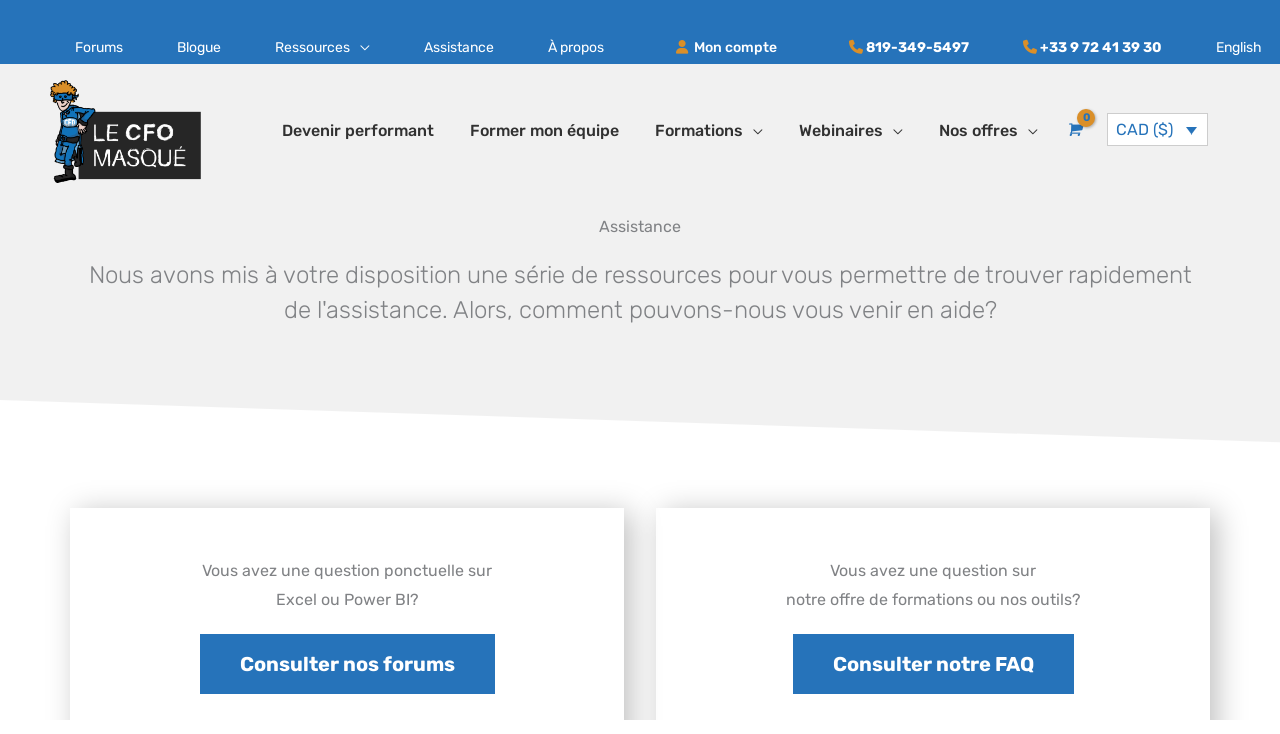

--- FILE ---
content_type: text/html; charset=UTF-8
request_url: https://www.lecfomasque.com/assistance/
body_size: 54648
content:
<!DOCTYPE html>
<html lang="fr-FR">
<head> <script>
var gform;gform||(document.addEventListener("gform_main_scripts_loaded",function(){gform.scriptsLoaded=!0}),document.addEventListener("gform/theme/scripts_loaded",function(){gform.themeScriptsLoaded=!0}),window.addEventListener("DOMContentLoaded",function(){gform.domLoaded=!0}),gform={domLoaded:!1,scriptsLoaded:!1,themeScriptsLoaded:!1,isFormEditor:()=>"function"==typeof InitializeEditor,callIfLoaded:function(o){return!(!gform.domLoaded||!gform.scriptsLoaded||!gform.themeScriptsLoaded&&!gform.isFormEditor()||(gform.isFormEditor()&&console.warn("The use of gform.initializeOnLoaded() is deprecated in the form editor context and will be removed in Gravity Forms 3.1."),o(),0))},initializeOnLoaded:function(o){gform.callIfLoaded(o)||(document.addEventListener("gform_main_scripts_loaded",()=>{gform.scriptsLoaded=!0,gform.callIfLoaded(o)}),document.addEventListener("gform/theme/scripts_loaded",()=>{gform.themeScriptsLoaded=!0,gform.callIfLoaded(o)}),window.addEventListener("DOMContentLoaded",()=>{gform.domLoaded=!0,gform.callIfLoaded(o)}))},hooks:{action:{},filter:{}},addAction:function(o,r,e,t){gform.addHook("action",o,r,e,t)},addFilter:function(o,r,e,t){gform.addHook("filter",o,r,e,t)},doAction:function(o){gform.doHook("action",o,arguments)},applyFilters:function(o){return gform.doHook("filter",o,arguments)},removeAction:function(o,r){gform.removeHook("action",o,r)},removeFilter:function(o,r,e){gform.removeHook("filter",o,r,e)},addHook:function(o,r,e,t,n){null==gform.hooks[o][r]&&(gform.hooks[o][r]=[]);var d=gform.hooks[o][r];null==n&&(n=r+"_"+d.length),gform.hooks[o][r].push({tag:n,callable:e,priority:t=null==t?10:t})},doHook:function(r,o,e){var t;if(e=Array.prototype.slice.call(e,1),null!=gform.hooks[r][o]&&((o=gform.hooks[r][o]).sort(function(o,r){return o.priority-r.priority}),o.forEach(function(o){"function"!=typeof(t=o.callable)&&(t=window[t]),"action"==r?t.apply(null,e):e[0]=t.apply(null,e)})),"filter"==r)return e[0]},removeHook:function(o,r,t,n){var e;null!=gform.hooks[o][r]&&(e=(e=gform.hooks[o][r]).filter(function(o,r,e){return!!(null!=n&&n!=o.tag||null!=t&&t!=o.priority)}),gform.hooks[o][r]=e)}});
</script>

    <!-- Global site tag (gtag.js) - Google Analytics -->
    <script async src="https://www.googletagmanager.com/gtag/js?id=UA-36709773-1"></script>
    <script>
        window.dataLayer = window.dataLayer || [];
        function gtag(){dataLayer.push(arguments);}
        gtag('js', new Date());
        gtag('config', 'UA-36709773-1');
        gtag('config', 'AW-873539843');
    </script>
    <!-- Event snippet for Ajout au panier conversion page
In your html page, add the snippet and call gtag_report_conversion when someone clicks on the chosen link or button. -->
<script>
function gtag_report_conversion(url) {
  var callback_cfo = function () {
    if (typeof(url) != 'undefined') {
      window.location = url;
    }
  };
  gtag('event', 'conversion', {
      'send_to': 'AW-873539843/JdHFCIfe4pMCEIPSxKAD',
      'event_callback': callback_cfo
  });
  return false;
}
</script>


<meta charset="UTF-8">
<meta name="viewport" content="width=device-width, initial-scale=1">
<link rel="profile" href="https://gmpg.org/xfn/11">

<meta name='robots' content='index, follow, max-image-preview:large, max-snippet:-1, max-video-preview:-1' />
	<style>img:is([sizes="auto" i], [sizes^="auto," i]) { contain-intrinsic-size: 3000px 1500px }</style>
	
<!-- Google Tag Manager for WordPress by gtm4wp.com -->
<script data-cfasync="false" data-pagespeed-no-defer>
	var gtm4wp_datalayer_name = "dataLayer";
	var dataLayer = dataLayer || [];
	const gtm4wp_use_sku_instead = false;
	const gtm4wp_currency = 'CAD';
	const gtm4wp_product_per_impression = 10;
	const gtm4wp_clear_ecommerce = false;
	const gtm4wp_datalayer_max_timeout = 2000;

	const gtm4wp_scrollerscript_debugmode         = false;
	const gtm4wp_scrollerscript_callbacktime      = 100;
	const gtm4wp_scrollerscript_readerlocation    = 150;
	const gtm4wp_scrollerscript_contentelementid  = "content";
	const gtm4wp_scrollerscript_scannertime       = 60;
</script>
<!-- End Google Tag Manager for WordPress by gtm4wp.com -->
	<!-- This site is optimized with the Yoast SEO Premium plugin v26.1 (Yoast SEO v26.6) - https://yoast.com/wordpress/plugins/seo/ -->
	<title>Forums - FAQ - Problème technique - Contact | Le CFO Masqué</title>
	<meta name="description" content="Consultez le forum ou la FAQ pour vos questions. Contactez-nous pour d&#039;autres problèmes techniques, formation privée, bloc d&#039;heures d&#039;accompagnement ou consultation." />
	<link rel="canonical" href="https://www.lecfomasque.com/assistance/" />
	<meta property="og:locale" content="fr_FR" />
	<meta property="og:type" content="article" />
	<meta property="og:title" content="Assistance" />
	<meta property="og:description" content="Consultez le forum ou la FAQ pour vos questions. Contactez-nous pour d&#039;autres problèmes techniques, formation privée, bloc d&#039;heures d&#039;accompagnement ou consultation." />
	<meta property="og:url" content="https://www.lecfomasque.com/assistance/" />
	<meta property="og:site_name" content="Le CFO masqué" />
	<meta property="article:publisher" content="https://www.facebook.com/lecfomasque/" />
	<meta property="article:modified_time" content="2023-03-09T16:06:15+00:00" />
	<meta name="twitter:card" content="summary_large_image" />
	<meta name="twitter:label1" content="Durée de lecture estimée" />
	<meta name="twitter:data1" content="2 minutes" />
	<script type="application/ld+json" class="yoast-schema-graph">{"@context":"https://schema.org","@graph":[{"@type":"WebPage","@id":"https://www.lecfomasque.com/assistance/","url":"https://www.lecfomasque.com/assistance/","name":"Forums - FAQ - Problème technique - Contact | Le CFO Masqué","isPartOf":{"@id":"https://www.lecfomasque.com/#website"},"datePublished":"2020-08-05T13:40:48+00:00","dateModified":"2023-03-09T16:06:15+00:00","description":"Consultez le forum ou la FAQ pour vos questions. Contactez-nous pour d'autres problèmes techniques, formation privée, bloc d'heures d'accompagnement ou consultation.","breadcrumb":{"@id":"https://www.lecfomasque.com/assistance/#breadcrumb"},"inLanguage":"fr-FR","potentialAction":[{"@type":"ReadAction","target":["https://www.lecfomasque.com/assistance/"]}]},{"@type":"BreadcrumbList","@id":"https://www.lecfomasque.com/assistance/#breadcrumb","itemListElement":[{"@type":"ListItem","position":1,"name":"Accueil","item":"https://www.lecfomasque.com/"},{"@type":"ListItem","position":2,"name":"Assistance"}]},{"@type":"WebSite","@id":"https://www.lecfomasque.com/#website","url":"https://www.lecfomasque.com/","name":"Le CFO masqué","description":"Modélisation financière et intelligence d&#039;affaires avec Excel et Power BI","publisher":{"@id":"https://www.lecfomasque.com/#organization"},"potentialAction":[{"@type":"SearchAction","target":{"@type":"EntryPoint","urlTemplate":"https://www.lecfomasque.com/?s={search_term_string}"},"query-input":{"@type":"PropertyValueSpecification","valueRequired":true,"valueName":"search_term_string"}}],"inLanguage":"fr-FR"},{"@type":"Organization","@id":"https://www.lecfomasque.com/#organization","name":"Le CFO masqué","url":"https://www.lecfomasque.com/","logo":{"@type":"ImageObject","inLanguage":"fr-FR","@id":"https://www.lecfomasque.com/#/schema/logo/image/","url":"https://www.lecfomasque.com/wp-content/uploads/2020/11/logo-cfo-masque-power-bi-excel-151x103-1.png","contentUrl":"https://www.lecfomasque.com/wp-content/uploads/2020/11/logo-cfo-masque-power-bi-excel-151x103-1.png","width":151,"height":103,"caption":"Le CFO masqué"},"image":{"@id":"https://www.lecfomasque.com/#/schema/logo/image/"},"sameAs":["https://www.facebook.com/lecfomasque/"]}]}</script>
	<!-- / Yoast SEO Premium plugin. -->


<link rel='dns-prefetch' href='//static.klaviyo.com' />
<link rel='dns-prefetch' href='//releases.flowplayer.org' />
<link rel='dns-prefetch' href='//www.google.com' />
<link rel='dns-prefetch' href='//kit.fontawesome.com' />
<link rel='dns-prefetch' href='//fonts.googleapis.com' />
<script>
window._wpemojiSettings = {"baseUrl":"https:\/\/s.w.org\/images\/core\/emoji\/16.0.1\/72x72\/","ext":".png","svgUrl":"https:\/\/s.w.org\/images\/core\/emoji\/16.0.1\/svg\/","svgExt":".svg","source":{"concatemoji":"https:\/\/www.lecfomasque.com\/wp-includes\/js\/wp-emoji-release.min.js"}};
/*! This file is auto-generated */
!function(s,n){var o,i,e;function c(e){try{var t={supportTests:e,timestamp:(new Date).valueOf()};sessionStorage.setItem(o,JSON.stringify(t))}catch(e){}}function p(e,t,n){e.clearRect(0,0,e.canvas.width,e.canvas.height),e.fillText(t,0,0);var t=new Uint32Array(e.getImageData(0,0,e.canvas.width,e.canvas.height).data),a=(e.clearRect(0,0,e.canvas.width,e.canvas.height),e.fillText(n,0,0),new Uint32Array(e.getImageData(0,0,e.canvas.width,e.canvas.height).data));return t.every(function(e,t){return e===a[t]})}function u(e,t){e.clearRect(0,0,e.canvas.width,e.canvas.height),e.fillText(t,0,0);for(var n=e.getImageData(16,16,1,1),a=0;a<n.data.length;a++)if(0!==n.data[a])return!1;return!0}function f(e,t,n,a){switch(t){case"flag":return n(e,"\ud83c\udff3\ufe0f\u200d\u26a7\ufe0f","\ud83c\udff3\ufe0f\u200b\u26a7\ufe0f")?!1:!n(e,"\ud83c\udde8\ud83c\uddf6","\ud83c\udde8\u200b\ud83c\uddf6")&&!n(e,"\ud83c\udff4\udb40\udc67\udb40\udc62\udb40\udc65\udb40\udc6e\udb40\udc67\udb40\udc7f","\ud83c\udff4\u200b\udb40\udc67\u200b\udb40\udc62\u200b\udb40\udc65\u200b\udb40\udc6e\u200b\udb40\udc67\u200b\udb40\udc7f");case"emoji":return!a(e,"\ud83e\udedf")}return!1}function g(e,t,n,a){var r="undefined"!=typeof WorkerGlobalScope&&self instanceof WorkerGlobalScope?new OffscreenCanvas(300,150):s.createElement("canvas"),o=r.getContext("2d",{willReadFrequently:!0}),i=(o.textBaseline="top",o.font="600 32px Arial",{});return e.forEach(function(e){i[e]=t(o,e,n,a)}),i}function t(e){var t=s.createElement("script");t.src=e,t.defer=!0,s.head.appendChild(t)}"undefined"!=typeof Promise&&(o="wpEmojiSettingsSupports",i=["flag","emoji"],n.supports={everything:!0,everythingExceptFlag:!0},e=new Promise(function(e){s.addEventListener("DOMContentLoaded",e,{once:!0})}),new Promise(function(t){var n=function(){try{var e=JSON.parse(sessionStorage.getItem(o));if("object"==typeof e&&"number"==typeof e.timestamp&&(new Date).valueOf()<e.timestamp+604800&&"object"==typeof e.supportTests)return e.supportTests}catch(e){}return null}();if(!n){if("undefined"!=typeof Worker&&"undefined"!=typeof OffscreenCanvas&&"undefined"!=typeof URL&&URL.createObjectURL&&"undefined"!=typeof Blob)try{var e="postMessage("+g.toString()+"("+[JSON.stringify(i),f.toString(),p.toString(),u.toString()].join(",")+"));",a=new Blob([e],{type:"text/javascript"}),r=new Worker(URL.createObjectURL(a),{name:"wpTestEmojiSupports"});return void(r.onmessage=function(e){c(n=e.data),r.terminate(),t(n)})}catch(e){}c(n=g(i,f,p,u))}t(n)}).then(function(e){for(var t in e)n.supports[t]=e[t],n.supports.everything=n.supports.everything&&n.supports[t],"flag"!==t&&(n.supports.everythingExceptFlag=n.supports.everythingExceptFlag&&n.supports[t]);n.supports.everythingExceptFlag=n.supports.everythingExceptFlag&&!n.supports.flag,n.DOMReady=!1,n.readyCallback=function(){n.DOMReady=!0}}).then(function(){return e}).then(function(){var e;n.supports.everything||(n.readyCallback(),(e=n.source||{}).concatemoji?t(e.concatemoji):e.wpemoji&&e.twemoji&&(t(e.twemoji),t(e.wpemoji)))}))}((window,document),window._wpemojiSettings);
</script>
<link rel='stylesheet' id='astra-theme-css-css' href='https://www.lecfomasque.com/wp-content/themes/astra/assets/css/minified/style.min.css' media='all' />
<style id='astra-theme-css-inline-css'>
.ast-no-sidebar .entry-content .alignfull {margin-left: calc( -50vw + 50%);margin-right: calc( -50vw + 50%);max-width: 100vw;width: 100vw;}.ast-no-sidebar .entry-content .alignwide {margin-left: calc(-41vw + 50%);margin-right: calc(-41vw + 50%);max-width: unset;width: unset;}.ast-no-sidebar .entry-content .alignfull .alignfull,.ast-no-sidebar .entry-content .alignfull .alignwide,.ast-no-sidebar .entry-content .alignwide .alignfull,.ast-no-sidebar .entry-content .alignwide .alignwide,.ast-no-sidebar .entry-content .wp-block-column .alignfull,.ast-no-sidebar .entry-content .wp-block-column .alignwide{width: 100%;margin-left: auto;margin-right: auto;}.wp-block-gallery,.blocks-gallery-grid {margin: 0;}.wp-block-separator {max-width: 100px;}.wp-block-separator.is-style-wide,.wp-block-separator.is-style-dots {max-width: none;}.entry-content .has-2-columns .wp-block-column:first-child {padding-right: 10px;}.entry-content .has-2-columns .wp-block-column:last-child {padding-left: 10px;}@media (max-width: 782px) {.entry-content .wp-block-columns .wp-block-column {flex-basis: 100%;}.entry-content .has-2-columns .wp-block-column:first-child {padding-right: 0;}.entry-content .has-2-columns .wp-block-column:last-child {padding-left: 0;}}body .entry-content .wp-block-latest-posts {margin-left: 0;}body .entry-content .wp-block-latest-posts li {list-style: none;}.ast-no-sidebar .ast-container .entry-content .wp-block-latest-posts {margin-left: 0;}.ast-header-break-point .entry-content .alignwide {margin-left: auto;margin-right: auto;}.entry-content .blocks-gallery-item img {margin-bottom: auto;}.wp-block-pullquote {border-top: 4px solid #555d66;border-bottom: 4px solid #555d66;color: #40464d;}:root{--ast-post-nav-space:0;--ast-container-default-xlg-padding:6.67em;--ast-container-default-lg-padding:5.67em;--ast-container-default-slg-padding:4.34em;--ast-container-default-md-padding:3.34em;--ast-container-default-sm-padding:6.67em;--ast-container-default-xs-padding:2.4em;--ast-container-default-xxs-padding:1.4em;--ast-code-block-background:#EEEEEE;--ast-comment-inputs-background:#FAFAFA;--ast-normal-container-width:1200px;--ast-narrow-container-width:750px;--ast-blog-title-font-weight:normal;--ast-blog-meta-weight:inherit;--ast-global-color-primary:var(--ast-global-color-5);--ast-global-color-secondary:var(--ast-global-color-4);--ast-global-color-alternate-background:var(--ast-global-color-7);--ast-global-color-subtle-background:var(--ast-global-color-6);--ast-bg-style-guide:#F8FAFC;--ast-shadow-style-guide:0px 0px 4px 0 #00000057;--ast-global-dark-bg-style:#fff;--ast-global-dark-lfs:#fbfbfb;--ast-widget-bg-color:#fafafa;--ast-wc-container-head-bg-color:#fbfbfb;--ast-title-layout-bg:#eeeeee;--ast-search-border-color:#e7e7e7;--ast-lifter-hover-bg:#e6e6e6;--ast-gallery-block-color:#000;--srfm-color-input-label:var(--ast-global-color-2);}html{font-size:100%;}a,.page-title{color:#2673ba;}a:hover,a:focus{color:#313131;}body,button,input,select,textarea,.ast-button,.ast-custom-button{font-family:'Rubik',sans-serif;font-weight:400;font-size:16px;font-size:1rem;}blockquote{color:#000000;}h1,h2,h3,h4,h5,h6,.entry-content :where(h1,h2,h3,h4,h5,h6),.site-title,.site-title a{font-family:'Raleway',sans-serif;font-weight:500;}.site-title{font-size:35px;font-size:2.1875rem;display:none;}header .custom-logo-link img{max-width:151px;width:151px;}.astra-logo-svg{width:151px;}.site-header .site-description{font-size:15px;font-size:0.9375rem;display:none;}.entry-title{font-size:40px;font-size:2.5rem;}.archive .ast-article-post .ast-article-inner,.blog .ast-article-post .ast-article-inner,.archive .ast-article-post .ast-article-inner:hover,.blog .ast-article-post .ast-article-inner:hover{overflow:hidden;}h1,.entry-content :where(h1){font-size:50px;font-size:3.125rem;font-family:'Raleway',sans-serif;line-height:1.4em;}h2,.entry-content :where(h2){font-size:32px;font-size:2rem;font-family:'Raleway',sans-serif;line-height:1.3em;}h3,.entry-content :where(h3){font-size:24px;font-size:1.5rem;font-family:'Raleway',sans-serif;line-height:1.3em;}h4,.entry-content :where(h4){font-size:20px;font-size:1.25rem;line-height:1.2em;font-weight:500;font-family:'Raleway',sans-serif;}h5,.entry-content :where(h5){font-size:18px;font-size:1.125rem;line-height:1.2em;font-family:'Raleway',sans-serif;}h6,.entry-content :where(h6){font-size:15px;font-size:0.9375rem;line-height:1.25em;font-family:'Raleway',sans-serif;}::selection{background-color:#2673ba;color:#ffffff;}body,h1,h2,h3,h4,h5,h6,.entry-title a,.entry-content :where(h1,h2,h3,h4,h5,h6){color:#313131;}.tagcloud a:hover,.tagcloud a:focus,.tagcloud a.current-item{color:#ffffff;border-color:#2673ba;background-color:#2673ba;}input:focus,input[type="text"]:focus,input[type="email"]:focus,input[type="url"]:focus,input[type="password"]:focus,input[type="reset"]:focus,input[type="search"]:focus,textarea:focus{border-color:#2673ba;}input[type="radio"]:checked,input[type=reset],input[type="checkbox"]:checked,input[type="checkbox"]:hover:checked,input[type="checkbox"]:focus:checked,input[type=range]::-webkit-slider-thumb{border-color:#2673ba;background-color:#2673ba;box-shadow:none;}.site-footer a:hover + .post-count,.site-footer a:focus + .post-count{background:#2673ba;border-color:#2673ba;}.single .nav-links .nav-previous,.single .nav-links .nav-next{color:#2673ba;}.entry-meta,.entry-meta *{line-height:1.45;color:#2673ba;}.entry-meta a:not(.ast-button):hover,.entry-meta a:not(.ast-button):hover *,.entry-meta a:not(.ast-button):focus,.entry-meta a:not(.ast-button):focus *,.page-links > .page-link,.page-links .page-link:hover,.post-navigation a:hover{color:#313131;}#cat option,.secondary .calendar_wrap thead a,.secondary .calendar_wrap thead a:visited{color:#2673ba;}.secondary .calendar_wrap #today,.ast-progress-val span{background:#2673ba;}.secondary a:hover + .post-count,.secondary a:focus + .post-count{background:#2673ba;border-color:#2673ba;}.calendar_wrap #today > a{color:#ffffff;}.page-links .page-link,.single .post-navigation a{color:#2673ba;}.ast-search-menu-icon .search-form button.search-submit{padding:0 4px;}.ast-search-menu-icon form.search-form{padding-right:0;}.ast-header-search .ast-search-menu-icon.ast-dropdown-active .search-form,.ast-header-search .ast-search-menu-icon.ast-dropdown-active .search-field:focus{transition:all 0.2s;}.search-form input.search-field:focus{outline:none;}.widget-title,.widget .wp-block-heading{font-size:22px;font-size:1.375rem;color:#313131;}.single .ast-author-details .author-title{color:#313131;}.ast-search-menu-icon.slide-search a:focus-visible:focus-visible,.astra-search-icon:focus-visible,#close:focus-visible,a:focus-visible,.ast-menu-toggle:focus-visible,.site .skip-link:focus-visible,.wp-block-loginout input:focus-visible,.wp-block-search.wp-block-search__button-inside .wp-block-search__inside-wrapper,.ast-header-navigation-arrow:focus-visible,.woocommerce .wc-proceed-to-checkout > .checkout-button:focus-visible,.woocommerce .woocommerce-MyAccount-navigation ul li a:focus-visible,.ast-orders-table__row .ast-orders-table__cell:focus-visible,.woocommerce .woocommerce-order-details .order-again > .button:focus-visible,.woocommerce .woocommerce-message a.button.wc-forward:focus-visible,.woocommerce #minus_qty:focus-visible,.woocommerce #plus_qty:focus-visible,a#ast-apply-coupon:focus-visible,.woocommerce .woocommerce-info a:focus-visible,.woocommerce .astra-shop-summary-wrap a:focus-visible,.woocommerce a.wc-forward:focus-visible,#ast-apply-coupon:focus-visible,.woocommerce-js .woocommerce-mini-cart-item a.remove:focus-visible,#close:focus-visible,.button.search-submit:focus-visible,#search_submit:focus,.normal-search:focus-visible,.ast-header-account-wrap:focus-visible,.woocommerce .ast-on-card-button.ast-quick-view-trigger:focus,.astra-cart-drawer-close:focus,.ast-single-variation:focus,.ast-woocommerce-product-gallery__image:focus,.ast-button:focus,.woocommerce-product-gallery--with-images [data-controls="prev"]:focus-visible,.woocommerce-product-gallery--with-images [data-controls="next"]:focus-visible{outline-style:dotted;outline-color:inherit;outline-width:thin;}input:focus,input[type="text"]:focus,input[type="email"]:focus,input[type="url"]:focus,input[type="password"]:focus,input[type="reset"]:focus,input[type="search"]:focus,input[type="number"]:focus,textarea:focus,.wp-block-search__input:focus,[data-section="section-header-mobile-trigger"] .ast-button-wrap .ast-mobile-menu-trigger-minimal:focus,.ast-mobile-popup-drawer.active .menu-toggle-close:focus,.woocommerce-ordering select.orderby:focus,#ast-scroll-top:focus,#coupon_code:focus,.woocommerce-page #comment:focus,.woocommerce #reviews #respond input#submit:focus,.woocommerce a.add_to_cart_button:focus,.woocommerce .button.single_add_to_cart_button:focus,.woocommerce .woocommerce-cart-form button:focus,.woocommerce .woocommerce-cart-form__cart-item .quantity .qty:focus,.woocommerce .woocommerce-billing-fields .woocommerce-billing-fields__field-wrapper .woocommerce-input-wrapper > .input-text:focus,.woocommerce #order_comments:focus,.woocommerce #place_order:focus,.woocommerce .woocommerce-address-fields .woocommerce-address-fields__field-wrapper .woocommerce-input-wrapper > .input-text:focus,.woocommerce .woocommerce-MyAccount-content form button:focus,.woocommerce .woocommerce-MyAccount-content .woocommerce-EditAccountForm .woocommerce-form-row .woocommerce-Input.input-text:focus,.woocommerce .ast-woocommerce-container .woocommerce-pagination ul.page-numbers li a:focus,body #content .woocommerce form .form-row .select2-container--default .select2-selection--single:focus,#ast-coupon-code:focus,.woocommerce.woocommerce-js .quantity input[type=number]:focus,.woocommerce-js .woocommerce-mini-cart-item .quantity input[type=number]:focus,.woocommerce p#ast-coupon-trigger:focus{border-style:dotted;border-color:inherit;border-width:thin;}input{outline:none;}.woocommerce-js input[type=text]:focus,.woocommerce-js input[type=email]:focus,.woocommerce-js textarea:focus,input[type=number]:focus,.comments-area textarea#comment:focus,.comments-area textarea#comment:active,.comments-area .ast-comment-formwrap input[type="text"]:focus,.comments-area .ast-comment-formwrap input[type="text"]:active{outline-style:unset;outline-color:inherit;outline-width:thin;}.main-header-menu .menu-link,.ast-header-custom-item a{color:#313131;}.main-header-menu .menu-item:hover > .menu-link,.main-header-menu .menu-item:hover > .ast-menu-toggle,.main-header-menu .ast-masthead-custom-menu-items a:hover,.main-header-menu .menu-item.focus > .menu-link,.main-header-menu .menu-item.focus > .ast-menu-toggle,.main-header-menu .current-menu-item > .menu-link,.main-header-menu .current-menu-ancestor > .menu-link,.main-header-menu .current-menu-item > .ast-menu-toggle,.main-header-menu .current-menu-ancestor > .ast-menu-toggle{color:#2673ba;}.header-main-layout-3 .ast-main-header-bar-alignment{margin-right:auto;}.header-main-layout-2 .site-header-section-left .ast-site-identity{text-align:left;}.ast-logo-title-inline .site-logo-img{padding-right:1em;}.site-logo-img img{ transition:all 0.2s linear;}body .ast-oembed-container *{position:absolute;top:0;width:100%;height:100%;left:0;}body .wp-block-embed-pocket-casts .ast-oembed-container *{position:unset;}.ast-header-break-point .ast-mobile-menu-buttons-minimal.menu-toggle{background:transparent;color:#2673ba;}.ast-header-break-point .ast-mobile-menu-buttons-outline.menu-toggle{background:transparent;border:1px solid #2673ba;color:#2673ba;}.ast-header-break-point .ast-mobile-menu-buttons-fill.menu-toggle{background:#2673ba;color:#ffffff;}.ast-single-post-featured-section + article {margin-top: 2em;}.site-content .ast-single-post-featured-section img {width: 100%;overflow: hidden;object-fit: cover;}.site > .ast-single-related-posts-container {margin-top: 0;}@media (min-width: 922px) {.ast-desktop .ast-container--narrow {max-width: var(--ast-narrow-container-width);margin: 0 auto;}}.ast-page-builder-template .hentry {margin: 0;}.ast-page-builder-template .site-content > .ast-container {max-width: 100%;padding: 0;}.ast-page-builder-template .site .site-content #primary {padding: 0;margin: 0;}.ast-page-builder-template .no-results {text-align: center;margin: 4em auto;}.ast-page-builder-template .ast-pagination {padding: 2em;}.ast-page-builder-template .entry-header.ast-no-title.ast-no-thumbnail {margin-top: 0;}.ast-page-builder-template .entry-header.ast-header-without-markup {margin-top: 0;margin-bottom: 0;}.ast-page-builder-template .entry-header.ast-no-title.ast-no-meta {margin-bottom: 0;}.ast-page-builder-template.single .post-navigation {padding-bottom: 2em;}.ast-page-builder-template.single-post .site-content > .ast-container {max-width: 100%;}.ast-page-builder-template .entry-header {margin-top: 4em;margin-left: auto;margin-right: auto;padding-left: 20px;padding-right: 20px;}.single.ast-page-builder-template .entry-header {padding-left: 20px;padding-right: 20px;}.ast-page-builder-template .ast-archive-description {margin: 4em auto 0;padding-left: 20px;padding-right: 20px;}.ast-page-builder-template.ast-no-sidebar .entry-content .alignwide {margin-left: 0;margin-right: 0;}.footer-adv .footer-adv-overlay{border-top-style:solid;border-top-color:#7a7a7a;}.wp-block-buttons.aligncenter{justify-content:center;}@media (max-width:921px){.ast-theme-transparent-header #primary,.ast-theme-transparent-header #secondary{padding:0;}}@media (max-width:921px){.ast-plain-container.ast-no-sidebar #primary{padding:0;}}@media (min-width:1200px){.wp-block-group .has-background{padding:20px;}}.wp-block-columns{margin-bottom:unset;}.wp-block-image.size-full{margin:2rem 0;}.wp-block-separator.has-background{padding:0;}.wp-block-gallery{margin-bottom:1.6em;}.wp-block-group{padding-top:4em;padding-bottom:4em;}.wp-block-group__inner-container .wp-block-columns:last-child,.wp-block-group__inner-container :last-child,.wp-block-table table{margin-bottom:0;}.blocks-gallery-grid{width:100%;}.wp-block-navigation-link__content{padding:5px 0;}.wp-block-group .wp-block-group .has-text-align-center,.wp-block-group .wp-block-column .has-text-align-center{max-width:100%;}.has-text-align-center{margin:0 auto;}@media (min-width:1200px){.wp-block-cover__inner-container,.alignwide .wp-block-group__inner-container,.alignfull .wp-block-group__inner-container{max-width:1200px;margin:0 auto;}.wp-block-group.alignnone,.wp-block-group.aligncenter,.wp-block-group.alignleft,.wp-block-group.alignright,.wp-block-group.alignwide,.wp-block-columns.alignwide{margin:2rem 0 1rem 0;}}@media (max-width:1200px){.wp-block-group{padding:3em;}.wp-block-group .wp-block-group{padding:1.5em;}.wp-block-columns,.wp-block-column{margin:1rem 0;}}@media (min-width:921px){.wp-block-columns .wp-block-group{padding:2em;}}@media (max-width:544px){.wp-block-cover-image .wp-block-cover__inner-container,.wp-block-cover .wp-block-cover__inner-container{width:unset;}.wp-block-cover,.wp-block-cover-image{padding:2em 0;}.wp-block-group,.wp-block-cover{padding:2em;}.wp-block-media-text__media img,.wp-block-media-text__media video{width:unset;max-width:100%;}.wp-block-media-text.has-background .wp-block-media-text__content{padding:1em;}}.wp-block-image.aligncenter{margin-left:auto;margin-right:auto;}.wp-block-table.aligncenter{margin-left:auto;margin-right:auto;}@media (min-width:544px){.entry-content .wp-block-media-text.has-media-on-the-right .wp-block-media-text__content{padding:0 8% 0 0;}.entry-content .wp-block-media-text .wp-block-media-text__content{padding:0 0 0 8%;}.ast-plain-container .site-content .entry-content .has-custom-content-position.is-position-bottom-left > *,.ast-plain-container .site-content .entry-content .has-custom-content-position.is-position-bottom-right > *,.ast-plain-container .site-content .entry-content .has-custom-content-position.is-position-top-left > *,.ast-plain-container .site-content .entry-content .has-custom-content-position.is-position-top-right > *,.ast-plain-container .site-content .entry-content .has-custom-content-position.is-position-center-right > *,.ast-plain-container .site-content .entry-content .has-custom-content-position.is-position-center-left > *{margin:0;}}@media (max-width:544px){.entry-content .wp-block-media-text .wp-block-media-text__content{padding:8% 0;}.wp-block-media-text .wp-block-media-text__media img{width:auto;max-width:100%;}}.wp-block-buttons .wp-block-button.is-style-outline .wp-block-button__link.wp-element-button,.ast-outline-button,.wp-block-uagb-buttons-child .uagb-buttons-repeater.ast-outline-button{border-color:#2673ba;border-top-width:2px;border-right-width:2px;border-bottom-width:2px;border-left-width:2px;font-family:'Rubik',sans-serif;font-weight:700;font-size:20px;font-size:1.25rem;line-height:1em;border-top-left-radius:0px;border-top-right-radius:0px;border-bottom-right-radius:0px;border-bottom-left-radius:0px;}.wp-block-button .wp-block-button__link.wp-element-button.is-style-outline:not(.has-background),.wp-block-button.is-style-outline>.wp-block-button__link.wp-element-button:not(.has-background),.ast-outline-button{background-color:#2673ba;}.entry-content[data-ast-blocks-layout] > figure{margin-bottom:1em;}.elementor-widget-container .elementor-loop-container .e-loop-item[data-elementor-type="loop-item"]{width:100%;}.review-rating{display:flex;align-items:center;order:2;}@media (max-width:921px){.ast-left-sidebar #content > .ast-container{display:flex;flex-direction:column-reverse;width:100%;}.ast-separate-container .ast-article-post,.ast-separate-container .ast-article-single{padding:1.5em 2.14em;}.ast-author-box img.avatar{margin:20px 0 0 0;}}@media (min-width:922px){.ast-separate-container.ast-right-sidebar #primary,.ast-separate-container.ast-left-sidebar #primary{border:0;}.search-no-results.ast-separate-container #primary{margin-bottom:4em;}}.elementor-widget-button .elementor-button{border-style:solid;text-decoration:none;border-top-width:0;border-right-width:0;border-left-width:0;border-bottom-width:0;}body .elementor-button.elementor-size-sm,body .elementor-button.elementor-size-xs,body .elementor-button.elementor-size-md,body .elementor-button.elementor-size-lg,body .elementor-button.elementor-size-xl,body .elementor-button{border-top-left-radius:0px;border-top-right-radius:0px;border-bottom-right-radius:0px;border-bottom-left-radius:0px;padding-top:20px;padding-right:40px;padding-bottom:20px;padding-left:40px;}.elementor-widget-button .elementor-button{border-color:#2673ba;background-color:#2673ba;}.elementor-widget-button .elementor-button:hover,.elementor-widget-button .elementor-button:focus{color:#ffffff;background-color:#313131;border-color:#313131;}.wp-block-button .wp-block-button__link ,.elementor-widget-button .elementor-button,.elementor-widget-button .elementor-button:visited{color:#ffffff;}.elementor-widget-button .elementor-button{font-family:'Rubik',sans-serif;font-weight:700;font-size:20px;font-size:1.25rem;line-height:1em;}body .elementor-button.elementor-size-sm,body .elementor-button.elementor-size-xs,body .elementor-button.elementor-size-md,body .elementor-button.elementor-size-lg,body .elementor-button.elementor-size-xl,body .elementor-button{font-size:20px;font-size:1.25rem;}.wp-block-button .wp-block-button__link:hover,.wp-block-button .wp-block-button__link:focus{color:#ffffff;background-color:#313131;border-color:#313131;}.elementor-widget-heading h1.elementor-heading-title{line-height:1.4em;}.elementor-widget-heading h2.elementor-heading-title{line-height:1.3em;}.elementor-widget-heading h3.elementor-heading-title{line-height:1.3em;}.elementor-widget-heading h4.elementor-heading-title{line-height:1.2em;}.elementor-widget-heading h5.elementor-heading-title{line-height:1.2em;}.elementor-widget-heading h6.elementor-heading-title{line-height:1.25em;}.wp-block-button .wp-block-button__link{border-top-width:0;border-right-width:0;border-left-width:0;border-bottom-width:0;border-color:#2673ba;background-color:#2673ba;color:#ffffff;font-family:'Rubik',sans-serif;font-weight:700;line-height:1em;font-size:20px;font-size:1.25rem;border-top-left-radius:0px;border-top-right-radius:0px;border-bottom-right-radius:0px;border-bottom-left-radius:0px;padding-top:20px;padding-right:40px;padding-bottom:20px;padding-left:40px;}.menu-toggle,button,.ast-button,.ast-custom-button,.button,input#submit,input[type="button"],input[type="submit"],input[type="reset"],.woocommerce-js a.button,.woocommerce button.button,.woocommerce .woocommerce-message a.button,.woocommerce #respond input#submit.alt,.woocommerce input.button.alt,.woocommerce input.button,.woocommerce input.button:disabled,.woocommerce input.button:disabled[disabled],.woocommerce input.button:disabled:hover,.woocommerce input.button:disabled[disabled]:hover,.woocommerce #respond input#submit,.woocommerce button.button.alt.disabled,.wc-block-grid__products .wc-block-grid__product .wp-block-button__link,.wc-block-grid__product-onsale,[CLASS*="wc-block"] button,.woocommerce-js .astra-cart-drawer .astra-cart-drawer-content .woocommerce-mini-cart__buttons .button:not(.checkout):not(.ast-continue-shopping),.woocommerce-js .astra-cart-drawer .astra-cart-drawer-content .woocommerce-mini-cart__buttons a.checkout,.woocommerce button.button.alt.disabled.wc-variation-selection-needed,[CLASS*="wc-block"] .wc-block-components-button{border-style:solid;border-top-width:0;border-right-width:0;border-left-width:0;border-bottom-width:0;color:#ffffff;border-color:#2673ba;background-color:#2673ba;padding-top:20px;padding-right:40px;padding-bottom:20px;padding-left:40px;font-family:'Rubik',sans-serif;font-weight:700;font-size:20px;font-size:1.25rem;line-height:1em;border-top-left-radius:0px;border-top-right-radius:0px;border-bottom-right-radius:0px;border-bottom-left-radius:0px;}button:focus,.menu-toggle:hover,button:hover,.ast-button:hover,.ast-custom-button:hover .button:hover,.ast-custom-button:hover ,input[type=reset]:hover,input[type=reset]:focus,input#submit:hover,input#submit:focus,input[type="button"]:hover,input[type="button"]:focus,input[type="submit"]:hover,input[type="submit"]:focus,.woocommerce-js a.button:hover,.woocommerce button.button:hover,.woocommerce .woocommerce-message a.button:hover,.woocommerce #respond input#submit:hover,.woocommerce #respond input#submit.alt:hover,.woocommerce input.button.alt:hover,.woocommerce input.button:hover,.woocommerce button.button.alt.disabled:hover,.wc-block-grid__products .wc-block-grid__product .wp-block-button__link:hover,[CLASS*="wc-block"] button:hover,.woocommerce-js .astra-cart-drawer .astra-cart-drawer-content .woocommerce-mini-cart__buttons .button:not(.checkout):not(.ast-continue-shopping):hover,.woocommerce-js .astra-cart-drawer .astra-cart-drawer-content .woocommerce-mini-cart__buttons a.checkout:hover,.woocommerce button.button.alt.disabled.wc-variation-selection-needed:hover,[CLASS*="wc-block"] .wc-block-components-button:hover,[CLASS*="wc-block"] .wc-block-components-button:focus{color:#ffffff;background-color:#313131;border-color:#313131;}@media (max-width:921px){.ast-mobile-header-stack .main-header-bar .ast-search-menu-icon{display:inline-block;}.ast-header-break-point.ast-header-custom-item-outside .ast-mobile-header-stack .main-header-bar .ast-search-icon{margin:0;}.ast-comment-avatar-wrap img{max-width:2.5em;}.ast-comment-meta{padding:0 1.8888em 1.3333em;}.ast-separate-container .ast-comment-list li.depth-1{padding:1.5em 2.14em;}.ast-separate-container .comment-respond{padding:2em 2.14em;}}@media (min-width:544px){.ast-container{max-width:100%;}}@media (max-width:544px){.ast-separate-container .ast-article-post,.ast-separate-container .ast-article-single,.ast-separate-container .comments-title,.ast-separate-container .ast-archive-description{padding:1.5em 1em;}.ast-separate-container #content .ast-container{padding-left:0.54em;padding-right:0.54em;}.ast-separate-container .ast-comment-list .bypostauthor{padding:.5em;}.ast-search-menu-icon.ast-dropdown-active .search-field{width:170px;}.site-branding img,.site-header .site-logo-img .custom-logo-link img{max-width:100%;}} #ast-mobile-header .ast-site-header-cart-li a{pointer-events:none;}.ast-no-sidebar.ast-separate-container .entry-content .alignfull {margin-left: -6.67em;margin-right: -6.67em;width: auto;}@media (max-width: 1200px) {.ast-no-sidebar.ast-separate-container .entry-content .alignfull {margin-left: -2.4em;margin-right: -2.4em;}}@media (max-width: 768px) {.ast-no-sidebar.ast-separate-container .entry-content .alignfull {margin-left: -2.14em;margin-right: -2.14em;}}@media (max-width: 544px) {.ast-no-sidebar.ast-separate-container .entry-content .alignfull {margin-left: -1em;margin-right: -1em;}}.ast-no-sidebar.ast-separate-container .entry-content .alignwide {margin-left: -20px;margin-right: -20px;}.ast-no-sidebar.ast-separate-container .entry-content .wp-block-column .alignfull,.ast-no-sidebar.ast-separate-container .entry-content .wp-block-column .alignwide {margin-left: auto;margin-right: auto;width: 100%;}@media (max-width:921px){.site-title{display:none;}.site-header .site-description{display:none;}h1,.entry-content :where(h1){font-size:30px;}h2,.entry-content :where(h2){font-size:25px;}h3,.entry-content :where(h3){font-size:20px;}.astra-logo-svg{width:102px;}header .custom-logo-link img,.ast-header-break-point .site-logo-img .custom-mobile-logo-link img{max-width:102px;width:102px;}}@media (max-width:544px){.site-title{display:none;}.site-header .site-description{display:none;}h1,.entry-content :where(h1){font-size:30px;}h2,.entry-content :where(h2){font-size:25px;}h3,.entry-content :where(h3){font-size:20px;}header .custom-logo-link img,.ast-header-break-point .site-branding img,.ast-header-break-point .custom-logo-link img{max-width:58px;width:58px;}.astra-logo-svg{width:58px;}.ast-header-break-point .site-logo-img .custom-mobile-logo-link img{max-width:58px;}}@media (max-width:921px){html{font-size:91.2%;}}@media (max-width:544px){html{font-size:91.2%;}}@media (min-width:922px){.ast-container{max-width:1240px;}}@font-face {font-family: "Astra";src: url(https://www.lecfomasque.com/wp-content/themes/astra/assets/fonts/astra.woff) format("woff"),url(https://www.lecfomasque.com/wp-content/themes/astra/assets/fonts/astra.ttf) format("truetype"),url(https://www.lecfomasque.com/wp-content/themes/astra/assets/fonts/astra.svg#astra) format("svg");font-weight: normal;font-style: normal;font-display: fallback;}@media (max-width:1270px) {.main-header-bar .main-header-bar-navigation{display:none;}}.ast-desktop .main-header-menu.submenu-with-border .sub-menu,.ast-desktop .main-header-menu.submenu-with-border .astra-full-megamenu-wrapper{border-color:#2673ba;}.ast-desktop .main-header-menu.submenu-with-border .sub-menu{border-style:solid;}.ast-desktop .main-header-menu.submenu-with-border .sub-menu .sub-menu{top:-0px;}.ast-desktop .main-header-menu.submenu-with-border .sub-menu .menu-link,.ast-desktop .main-header-menu.submenu-with-border .children .menu-link{border-bottom-width:0px;border-style:solid;border-color:#eaeaea;}@media (min-width:922px){.main-header-menu .sub-menu .menu-item.ast-left-align-sub-menu:hover > .sub-menu,.main-header-menu .sub-menu .menu-item.ast-left-align-sub-menu.focus > .sub-menu{margin-left:-0px;}}.ast-small-footer{border-top-style:solid;border-top-width:1px;border-top-color:#7a7a7a;}.ast-small-footer-wrap{text-align:center;}.site .comments-area{padding-bottom:3em;}.ast-header-break-point.ast-header-custom-item-inside .main-header-bar .main-header-bar-navigation .ast-search-icon {display: none;}.ast-header-break-point.ast-header-custom-item-inside .main-header-bar .ast-search-menu-icon .search-form {padding: 0;display: block;overflow: hidden;}.ast-header-break-point .ast-header-custom-item .widget:last-child {margin-bottom: 1em;}.ast-header-custom-item .widget {margin: 0.5em;display: inline-block;vertical-align: middle;}.ast-header-custom-item .widget p {margin-bottom: 0;}.ast-header-custom-item .widget li {width: auto;}.ast-header-custom-item-inside .button-custom-menu-item .menu-link {display: none;}.ast-header-custom-item-inside.ast-header-break-point .button-custom-menu-item .ast-custom-button-link {display: none;}.ast-header-custom-item-inside.ast-header-break-point .button-custom-menu-item .menu-link {display: block;}.ast-header-break-point.ast-header-custom-item-outside .main-header-bar .ast-search-icon {margin-right: 1em;}.ast-header-break-point.ast-header-custom-item-inside .main-header-bar .ast-search-menu-icon .search-field,.ast-header-break-point.ast-header-custom-item-inside .main-header-bar .ast-search-menu-icon.ast-inline-search .search-field {width: 100%;padding-right: 5.5em;}.ast-header-break-point.ast-header-custom-item-inside .main-header-bar .ast-search-menu-icon .search-submit {display: block;position: absolute;height: 100%;top: 0;right: 0;padding: 0 1em;border-radius: 0;}.ast-header-break-point .ast-header-custom-item .ast-masthead-custom-menu-items {padding-left: 20px;padding-right: 20px;margin-bottom: 1em;margin-top: 1em;}.ast-header-custom-item-inside.ast-header-break-point .button-custom-menu-item {padding-left: 0;padding-right: 0;margin-top: 0;margin-bottom: 0;}.astra-icon-down_arrow::after {content: "\e900";font-family: Astra;}.astra-icon-close::after {content: "\e5cd";font-family: Astra;}.astra-icon-drag_handle::after {content: "\e25d";font-family: Astra;}.astra-icon-format_align_justify::after {content: "\e235";font-family: Astra;}.astra-icon-menu::after {content: "\e5d2";font-family: Astra;}.astra-icon-reorder::after {content: "\e8fe";font-family: Astra;}.astra-icon-search::after {content: "\e8b6";font-family: Astra;}.astra-icon-zoom_in::after {content: "\e56b";font-family: Astra;}.astra-icon-check-circle::after {content: "\e901";font-family: Astra;}.astra-icon-shopping-cart::after {content: "\f07a";font-family: Astra;}.astra-icon-shopping-bag::after {content: "\f290";font-family: Astra;}.astra-icon-shopping-basket::after {content: "\f291";font-family: Astra;}.astra-icon-circle-o::after {content: "\e903";font-family: Astra;}.astra-icon-certificate::after {content: "\e902";font-family: Astra;}blockquote {padding: 1.2em;}:root .has-ast-global-color-0-color{color:var(--ast-global-color-0);}:root .has-ast-global-color-0-background-color{background-color:var(--ast-global-color-0);}:root .wp-block-button .has-ast-global-color-0-color{color:var(--ast-global-color-0);}:root .wp-block-button .has-ast-global-color-0-background-color{background-color:var(--ast-global-color-0);}:root .has-ast-global-color-1-color{color:var(--ast-global-color-1);}:root .has-ast-global-color-1-background-color{background-color:var(--ast-global-color-1);}:root .wp-block-button .has-ast-global-color-1-color{color:var(--ast-global-color-1);}:root .wp-block-button .has-ast-global-color-1-background-color{background-color:var(--ast-global-color-1);}:root .has-ast-global-color-2-color{color:var(--ast-global-color-2);}:root .has-ast-global-color-2-background-color{background-color:var(--ast-global-color-2);}:root .wp-block-button .has-ast-global-color-2-color{color:var(--ast-global-color-2);}:root .wp-block-button .has-ast-global-color-2-background-color{background-color:var(--ast-global-color-2);}:root .has-ast-global-color-3-color{color:var(--ast-global-color-3);}:root .has-ast-global-color-3-background-color{background-color:var(--ast-global-color-3);}:root .wp-block-button .has-ast-global-color-3-color{color:var(--ast-global-color-3);}:root .wp-block-button .has-ast-global-color-3-background-color{background-color:var(--ast-global-color-3);}:root .has-ast-global-color-4-color{color:var(--ast-global-color-4);}:root .has-ast-global-color-4-background-color{background-color:var(--ast-global-color-4);}:root .wp-block-button .has-ast-global-color-4-color{color:var(--ast-global-color-4);}:root .wp-block-button .has-ast-global-color-4-background-color{background-color:var(--ast-global-color-4);}:root .has-ast-global-color-5-color{color:var(--ast-global-color-5);}:root .has-ast-global-color-5-background-color{background-color:var(--ast-global-color-5);}:root .wp-block-button .has-ast-global-color-5-color{color:var(--ast-global-color-5);}:root .wp-block-button .has-ast-global-color-5-background-color{background-color:var(--ast-global-color-5);}:root .has-ast-global-color-6-color{color:var(--ast-global-color-6);}:root .has-ast-global-color-6-background-color{background-color:var(--ast-global-color-6);}:root .wp-block-button .has-ast-global-color-6-color{color:var(--ast-global-color-6);}:root .wp-block-button .has-ast-global-color-6-background-color{background-color:var(--ast-global-color-6);}:root .has-ast-global-color-7-color{color:var(--ast-global-color-7);}:root .has-ast-global-color-7-background-color{background-color:var(--ast-global-color-7);}:root .wp-block-button .has-ast-global-color-7-color{color:var(--ast-global-color-7);}:root .wp-block-button .has-ast-global-color-7-background-color{background-color:var(--ast-global-color-7);}:root .has-ast-global-color-8-color{color:var(--ast-global-color-8);}:root .has-ast-global-color-8-background-color{background-color:var(--ast-global-color-8);}:root .wp-block-button .has-ast-global-color-8-color{color:var(--ast-global-color-8);}:root .wp-block-button .has-ast-global-color-8-background-color{background-color:var(--ast-global-color-8);}:root{--ast-global-color-0:#046bd2;--ast-global-color-1:#045cb4;--ast-global-color-2:#1e293b;--ast-global-color-3:#334155;--ast-global-color-4:#f9fafb;--ast-global-color-5:#070707;--ast-global-color-6:#e2e8f0;--ast-global-color-7:#cbd5e1;--ast-global-color-8:#94a3b8;}:root {--ast-border-color : #dddddd;}.ast-single-entry-banner {-js-display: flex;display: flex;flex-direction: column;justify-content: center;text-align: center;position: relative;background: var(--ast-title-layout-bg);}.ast-single-entry-banner[data-banner-layout="layout-1"] {max-width: 1200px;background: inherit;padding: 20px 0;}.ast-single-entry-banner[data-banner-width-type="custom"] {margin: 0 auto;width: 100%;}.ast-single-entry-banner + .site-content .entry-header {margin-bottom: 0;}.site .ast-author-avatar {--ast-author-avatar-size: ;}a.ast-underline-text {text-decoration: underline;}.ast-container > .ast-terms-link {position: relative;display: block;}a.ast-button.ast-badge-tax {padding: 4px 8px;border-radius: 3px;font-size: inherit;}header.entry-header{text-align:left;}header.entry-header .entry-title{font-size:40px;font-size:2.5rem;}header.entry-header > *:not(:last-child){margin-bottom:10px;}@media (max-width:921px){header.entry-header{text-align:left;}}@media (max-width:544px){header.entry-header{text-align:left;}}.ast-archive-entry-banner {-js-display: flex;display: flex;flex-direction: column;justify-content: center;text-align: center;position: relative;background: var(--ast-title-layout-bg);}.ast-archive-entry-banner[data-banner-width-type="custom"] {margin: 0 auto;width: 100%;}.ast-archive-entry-banner[data-banner-layout="layout-1"] {background: inherit;padding: 20px 0;text-align: left;}body.archive .ast-archive-description{max-width:1200px;width:100%;text-align:left;padding-top:3em;padding-right:3em;padding-bottom:3em;padding-left:3em;}body.archive .ast-archive-description .ast-archive-title,body.archive .ast-archive-description .ast-archive-title *{font-size:40px;font-size:2.5rem;}body.archive .ast-archive-description > *:not(:last-child){margin-bottom:10px;}@media (max-width:921px){body.archive .ast-archive-description{text-align:left;}}@media (max-width:544px){body.archive .ast-archive-description{text-align:left;}}@media (min-width:921px){.ast-theme-transparent-header #masthead{position:absolute;left:0;right:0;}.ast-theme-transparent-header .main-header-bar,.ast-theme-transparent-header.ast-header-break-point .main-header-bar{background:none;}body.elementor-editor-active.ast-theme-transparent-header #masthead,.fl-builder-edit .ast-theme-transparent-header #masthead,body.vc_editor.ast-theme-transparent-header #masthead,body.brz-ed.ast-theme-transparent-header #masthead{z-index:0;}.ast-header-break-point.ast-replace-site-logo-transparent.ast-theme-transparent-header .custom-mobile-logo-link{display:none;}.ast-header-break-point.ast-replace-site-logo-transparent.ast-theme-transparent-header .transparent-custom-logo{display:inline-block;}.ast-theme-transparent-header .ast-above-header,.ast-theme-transparent-header .ast-above-header.ast-above-header-bar{background-image:none;background-color:transparent;}.ast-theme-transparent-header .ast-below-header,.ast-theme-transparent-header .ast-below-header.ast-below-header-bar{background-image:none;background-color:transparent;}}.ast-theme-transparent-header .ast-builder-menu .main-header-menu .menu-item .sub-menu .menu-link,.ast-theme-transparent-header .main-header-menu .menu-item .sub-menu .menu-link{background-color:transparent;}@media (max-width:921px){.ast-theme-transparent-header #masthead{position:absolute;left:0;right:0;}.ast-theme-transparent-header .main-header-bar,.ast-theme-transparent-header.ast-header-break-point .main-header-bar{background:none;}body.elementor-editor-active.ast-theme-transparent-header #masthead,.fl-builder-edit .ast-theme-transparent-header #masthead,body.vc_editor.ast-theme-transparent-header #masthead,body.brz-ed.ast-theme-transparent-header #masthead{z-index:0;}.ast-header-break-point.ast-replace-site-logo-transparent.ast-theme-transparent-header .custom-mobile-logo-link{display:none;}.ast-header-break-point.ast-replace-site-logo-transparent.ast-theme-transparent-header .transparent-custom-logo{display:inline-block;}.ast-theme-transparent-header .ast-above-header,.ast-theme-transparent-header .ast-above-header.ast-above-header-bar{background-image:none;background-color:transparent;}.ast-theme-transparent-header .ast-below-header,.ast-theme-transparent-header .ast-below-header.ast-below-header-bar{background-image:none;background-color:transparent;}}.ast-theme-transparent-header .main-header-bar,.ast-theme-transparent-header.ast-header-break-point .main-header-bar{border-bottom-width:0px;border-bottom-style:solid;}.ast-breadcrumbs .trail-browse,.ast-breadcrumbs .trail-items,.ast-breadcrumbs .trail-items li{display:inline-block;margin:0;padding:0;border:none;background:inherit;text-indent:0;text-decoration:none;}.ast-breadcrumbs .trail-browse{font-size:inherit;font-style:inherit;font-weight:inherit;color:inherit;}.ast-breadcrumbs .trail-items{list-style:none;}.trail-items li::after{padding:0 0.3em;content:"\00bb";}.trail-items li:last-of-type::after{display:none;}h1,h2,h3,h4,h5,h6,.entry-content :where(h1,h2,h3,h4,h5,h6){color:var(--ast-global-color-2);}.elementor-widget-heading .elementor-heading-title{margin:0;}.elementor-page .ast-menu-toggle{color:unset !important;background:unset !important;}.elementor-post.elementor-grid-item.hentry{margin-bottom:0;}.woocommerce div.product .elementor-element.elementor-products-grid .related.products ul.products li.product,.elementor-element .elementor-wc-products .woocommerce[class*='columns-'] ul.products li.product{width:auto;margin:0;float:none;}body .elementor hr{background-color:#ccc;margin:0;}.ast-left-sidebar .elementor-section.elementor-section-stretched,.ast-right-sidebar .elementor-section.elementor-section-stretched{max-width:100%;left:0 !important;}.elementor-posts-container [CLASS*="ast-width-"]{width:100%;}.elementor-template-full-width .ast-container{display:block;}.elementor-screen-only,.screen-reader-text,.screen-reader-text span,.ui-helper-hidden-accessible{top:0 !important;}@media (max-width:544px){.elementor-element .elementor-wc-products .woocommerce[class*="columns-"] ul.products li.product{width:auto;margin:0;}.elementor-element .woocommerce .woocommerce-result-count{float:none;}}.ast-header-break-point .main-header-bar{border-bottom-width:0px;}@media (min-width:922px){.main-header-bar{border-bottom-width:0px;}}.main-header-menu .menu-item,#astra-footer-menu .menu-item,.main-header-bar .ast-masthead-custom-menu-items{-js-display:flex;display:flex;-webkit-box-pack:center;-webkit-justify-content:center;-moz-box-pack:center;-ms-flex-pack:center;justify-content:center;-webkit-box-orient:vertical;-webkit-box-direction:normal;-webkit-flex-direction:column;-moz-box-orient:vertical;-moz-box-direction:normal;-ms-flex-direction:column;flex-direction:column;}.main-header-menu > .menu-item > .menu-link,#astra-footer-menu > .menu-item > .menu-link{height:100%;-webkit-box-align:center;-webkit-align-items:center;-moz-box-align:center;-ms-flex-align:center;align-items:center;-js-display:flex;display:flex;}.ast-primary-menu-disabled .main-header-bar .ast-masthead-custom-menu-items{flex:unset;}.main-header-menu .sub-menu .menu-item.menu-item-has-children > .menu-link:after{position:absolute;right:1em;top:50%;transform:translate(0,-50%) rotate(270deg);}.ast-header-break-point .main-header-bar .main-header-bar-navigation .page_item_has_children > .ast-menu-toggle::before,.ast-header-break-point .main-header-bar .main-header-bar-navigation .menu-item-has-children > .ast-menu-toggle::before,.ast-mobile-popup-drawer .main-header-bar-navigation .menu-item-has-children>.ast-menu-toggle::before,.ast-header-break-point .ast-mobile-header-wrap .main-header-bar-navigation .menu-item-has-children > .ast-menu-toggle::before{font-weight:bold;content:"\e900";font-family:Astra;text-decoration:inherit;display:inline-block;}.ast-header-break-point .main-navigation ul.sub-menu .menu-item .menu-link:before{content:"\e900";font-family:Astra;font-size:.65em;text-decoration:inherit;display:inline-block;transform:translate(0,-2px) rotateZ(270deg);margin-right:5px;}.widget_search .search-form:after{font-family:Astra;font-size:1.2em;font-weight:normal;content:"\e8b6";position:absolute;top:50%;right:15px;transform:translate(0,-50%);}.astra-search-icon::before{content:"\e8b6";font-family:Astra;font-style:normal;font-weight:normal;text-decoration:inherit;text-align:center;-webkit-font-smoothing:antialiased;-moz-osx-font-smoothing:grayscale;z-index:3;}.main-header-bar .main-header-bar-navigation .page_item_has_children > a:after,.main-header-bar .main-header-bar-navigation .menu-item-has-children > a:after,.menu-item-has-children .ast-header-navigation-arrow:after{content:"\e900";display:inline-block;font-family:Astra;font-size:.6rem;font-weight:bold;text-rendering:auto;-webkit-font-smoothing:antialiased;-moz-osx-font-smoothing:grayscale;margin-left:10px;line-height:normal;}.menu-item-has-children .sub-menu .ast-header-navigation-arrow:after{margin-left:0;}.ast-mobile-popup-drawer .main-header-bar-navigation .ast-submenu-expanded>.ast-menu-toggle::before{transform:rotateX(180deg);}.ast-header-break-point .main-header-bar-navigation .menu-item-has-children > .menu-link:after{display:none;}@media (min-width:922px){.ast-builder-menu .main-navigation > ul > li:last-child a{margin-right:0;}}.ast-separate-container .ast-article-inner{background-color:#ffffff;background-image:none;}@media (max-width:921px){.ast-separate-container .ast-article-inner{background-color:#ffffff;background-image:none;}}@media (max-width:544px){.ast-separate-container .ast-article-inner{background-color:#ffffff;background-image:none;}}.ast-separate-container .ast-article-single:not(.ast-related-post),.woocommerce.ast-separate-container .ast-woocommerce-container,.ast-separate-container .error-404,.ast-separate-container .no-results,.single.ast-separate-container.ast-author-meta,.ast-separate-container .related-posts-title-wrapper,.ast-separate-container .comments-count-wrapper,.ast-box-layout.ast-plain-container .site-content,.ast-padded-layout.ast-plain-container .site-content,.ast-separate-container .ast-archive-description,.ast-separate-container .comments-area .comment-respond,.ast-separate-container .comments-area .ast-comment-list li,.ast-separate-container .comments-area .comments-title{background-color:#ffffff;background-image:none;}@media (max-width:921px){.ast-separate-container .ast-article-single:not(.ast-related-post),.woocommerce.ast-separate-container .ast-woocommerce-container,.ast-separate-container .error-404,.ast-separate-container .no-results,.single.ast-separate-container.ast-author-meta,.ast-separate-container .related-posts-title-wrapper,.ast-separate-container .comments-count-wrapper,.ast-box-layout.ast-plain-container .site-content,.ast-padded-layout.ast-plain-container .site-content,.ast-separate-container .ast-archive-description{background-color:#ffffff;background-image:none;}}@media (max-width:544px){.ast-separate-container .ast-article-single:not(.ast-related-post),.woocommerce.ast-separate-container .ast-woocommerce-container,.ast-separate-container .error-404,.ast-separate-container .no-results,.single.ast-separate-container.ast-author-meta,.ast-separate-container .related-posts-title-wrapper,.ast-separate-container .comments-count-wrapper,.ast-box-layout.ast-plain-container .site-content,.ast-padded-layout.ast-plain-container .site-content,.ast-separate-container .ast-archive-description{background-color:#ffffff;background-image:none;}}.ast-separate-container.ast-two-container #secondary .widget{background-color:#ffffff;background-image:none;}@media (max-width:921px){.ast-separate-container.ast-two-container #secondary .widget{background-color:#ffffff;background-image:none;}}@media (max-width:544px){.ast-separate-container.ast-two-container #secondary .widget{background-color:#ffffff;background-image:none;}}#ast-scroll-top {display: none;position: fixed;text-align: center;cursor: pointer;z-index: 99;width: 2.1em;height: 2.1em;line-height: 2.1;color: #ffffff;border-radius: 2px;content: "";outline: inherit;}@media (min-width: 769px) {#ast-scroll-top {content: "769";}}#ast-scroll-top .ast-icon.icon-arrow svg {margin-left: 0px;vertical-align: middle;transform: translate(0,-20%) rotate(180deg);width: 1.6em;}.ast-scroll-to-top-right {right: 30px;bottom: 30px;}.ast-scroll-to-top-left {left: 30px;bottom: 30px;}#ast-scroll-top{background-color:#2673ba;font-size:15px;}.ast-scroll-top-icon::before{content:"\e900";font-family:Astra;text-decoration:inherit;}.ast-scroll-top-icon{transform:rotate(180deg);}@media (max-width:921px){#ast-scroll-top .ast-icon.icon-arrow svg{width:1em;}}:root{--e-global-color-astglobalcolor0:#046bd2;--e-global-color-astglobalcolor1:#045cb4;--e-global-color-astglobalcolor2:#1e293b;--e-global-color-astglobalcolor3:#334155;--e-global-color-astglobalcolor4:#f9fafb;--e-global-color-astglobalcolor5:#070707;--e-global-color-astglobalcolor6:#e2e8f0;--e-global-color-astglobalcolor7:#cbd5e1;--e-global-color-astglobalcolor8:#94a3b8;}.ast-desktop .astra-menu-animation-slide-up>.menu-item>.astra-full-megamenu-wrapper,.ast-desktop .astra-menu-animation-slide-up>.menu-item>.sub-menu,.ast-desktop .astra-menu-animation-slide-up>.menu-item>.sub-menu .sub-menu{opacity:0;visibility:hidden;transform:translateY(.5em);transition:visibility .2s ease,transform .2s ease}.ast-desktop .astra-menu-animation-slide-up>.menu-item .menu-item.focus>.sub-menu,.ast-desktop .astra-menu-animation-slide-up>.menu-item .menu-item:hover>.sub-menu,.ast-desktop .astra-menu-animation-slide-up>.menu-item.focus>.astra-full-megamenu-wrapper,.ast-desktop .astra-menu-animation-slide-up>.menu-item.focus>.sub-menu,.ast-desktop .astra-menu-animation-slide-up>.menu-item:hover>.astra-full-megamenu-wrapper,.ast-desktop .astra-menu-animation-slide-up>.menu-item:hover>.sub-menu{opacity:1;visibility:visible;transform:translateY(0);transition:opacity .2s ease,visibility .2s ease,transform .2s ease}.ast-desktop .astra-menu-animation-slide-up>.full-width-mega.menu-item.focus>.astra-full-megamenu-wrapper,.ast-desktop .astra-menu-animation-slide-up>.full-width-mega.menu-item:hover>.astra-full-megamenu-wrapper{-js-display:flex;display:flex}.ast-desktop .astra-menu-animation-slide-down>.menu-item>.astra-full-megamenu-wrapper,.ast-desktop .astra-menu-animation-slide-down>.menu-item>.sub-menu,.ast-desktop .astra-menu-animation-slide-down>.menu-item>.sub-menu .sub-menu{opacity:0;visibility:hidden;transform:translateY(-.5em);transition:visibility .2s ease,transform .2s ease}.ast-desktop .astra-menu-animation-slide-down>.menu-item .menu-item.focus>.sub-menu,.ast-desktop .astra-menu-animation-slide-down>.menu-item .menu-item:hover>.sub-menu,.ast-desktop .astra-menu-animation-slide-down>.menu-item.focus>.astra-full-megamenu-wrapper,.ast-desktop .astra-menu-animation-slide-down>.menu-item.focus>.sub-menu,.ast-desktop .astra-menu-animation-slide-down>.menu-item:hover>.astra-full-megamenu-wrapper,.ast-desktop .astra-menu-animation-slide-down>.menu-item:hover>.sub-menu{opacity:1;visibility:visible;transform:translateY(0);transition:opacity .2s ease,visibility .2s ease,transform .2s ease}.ast-desktop .astra-menu-animation-slide-down>.full-width-mega.menu-item.focus>.astra-full-megamenu-wrapper,.ast-desktop .astra-menu-animation-slide-down>.full-width-mega.menu-item:hover>.astra-full-megamenu-wrapper{-js-display:flex;display:flex}.ast-desktop .astra-menu-animation-fade>.menu-item>.astra-full-megamenu-wrapper,.ast-desktop .astra-menu-animation-fade>.menu-item>.sub-menu,.ast-desktop .astra-menu-animation-fade>.menu-item>.sub-menu .sub-menu{opacity:0;visibility:hidden;transition:opacity ease-in-out .3s}.ast-desktop .astra-menu-animation-fade>.menu-item .menu-item.focus>.sub-menu,.ast-desktop .astra-menu-animation-fade>.menu-item .menu-item:hover>.sub-menu,.ast-desktop .astra-menu-animation-fade>.menu-item.focus>.astra-full-megamenu-wrapper,.ast-desktop .astra-menu-animation-fade>.menu-item.focus>.sub-menu,.ast-desktop .astra-menu-animation-fade>.menu-item:hover>.astra-full-megamenu-wrapper,.ast-desktop .astra-menu-animation-fade>.menu-item:hover>.sub-menu{opacity:1;visibility:visible;transition:opacity ease-in-out .3s}.ast-desktop .astra-menu-animation-fade>.full-width-mega.menu-item.focus>.astra-full-megamenu-wrapper,.ast-desktop .astra-menu-animation-fade>.full-width-mega.menu-item:hover>.astra-full-megamenu-wrapper{-js-display:flex;display:flex}.ast-desktop .menu-item.ast-menu-hover>.sub-menu.toggled-on{opacity:1;visibility:visible}
</style>
<link rel='stylesheet' id='astra-learndash-css' href='https://www.lecfomasque.com/wp-content/themes/astra/assets/css/minified/compatibility/learndash.min.css' media='all' />
<link rel='stylesheet' id='astra-google-fonts-css' href='https://fonts.googleapis.com/css?family=Rubik%3A400%2C%2C700%7CRaleway%3A500%2C&#038;display=fallback&#038;ver=4.11.13' media='all' />
<style id='wp-emoji-styles-inline-css'>

	img.wp-smiley, img.emoji {
		display: inline !important;
		border: none !important;
		box-shadow: none !important;
		height: 1em !important;
		width: 1em !important;
		margin: 0 0.07em !important;
		vertical-align: -0.1em !important;
		background: none !important;
		padding: 0 !important;
	}
</style>
<link rel='stylesheet' id='wp-components-css' href='https://www.lecfomasque.com/wp-includes/css/dist/components/style.min.css' media='all' />
<link rel='stylesheet' id='wp-preferences-css' href='https://www.lecfomasque.com/wp-includes/css/dist/preferences/style.min.css' media='all' />
<link rel='stylesheet' id='wp-block-editor-css' href='https://www.lecfomasque.com/wp-includes/css/dist/block-editor/style.min.css' media='all' />
<link rel='stylesheet' id='popup-maker-block-library-style-css' href='https://www.lecfomasque.com/wp-content/plugins/popup-maker/dist/packages/block-library-style.css' media='all' />
<link rel='stylesheet' id='wc-memberships-blocks-css' href='https://www.lecfomasque.com/wp-content/plugins/woocommerce-memberships/assets/css/blocks/wc-memberships-blocks.min.css' media='all' />
<link rel='stylesheet' id='ultp-gutenberg-blocks-css' href='https://www.lecfomasque.com/wp-content/plugins/uncanny-toolkit-pro/src/blocks/dist/index.css' media='all' />
<style id='global-styles-inline-css'>
:root{--wp--preset--aspect-ratio--square: 1;--wp--preset--aspect-ratio--4-3: 4/3;--wp--preset--aspect-ratio--3-4: 3/4;--wp--preset--aspect-ratio--3-2: 3/2;--wp--preset--aspect-ratio--2-3: 2/3;--wp--preset--aspect-ratio--16-9: 16/9;--wp--preset--aspect-ratio--9-16: 9/16;--wp--preset--color--black: #000000;--wp--preset--color--cyan-bluish-gray: #abb8c3;--wp--preset--color--white: #ffffff;--wp--preset--color--pale-pink: #f78da7;--wp--preset--color--vivid-red: #cf2e2e;--wp--preset--color--luminous-vivid-orange: #ff6900;--wp--preset--color--luminous-vivid-amber: #fcb900;--wp--preset--color--light-green-cyan: #7bdcb5;--wp--preset--color--vivid-green-cyan: #00d084;--wp--preset--color--pale-cyan-blue: #8ed1fc;--wp--preset--color--vivid-cyan-blue: #0693e3;--wp--preset--color--vivid-purple: #9b51e0;--wp--preset--color--ast-global-color-0: var(--ast-global-color-0);--wp--preset--color--ast-global-color-1: var(--ast-global-color-1);--wp--preset--color--ast-global-color-2: var(--ast-global-color-2);--wp--preset--color--ast-global-color-3: var(--ast-global-color-3);--wp--preset--color--ast-global-color-4: var(--ast-global-color-4);--wp--preset--color--ast-global-color-5: var(--ast-global-color-5);--wp--preset--color--ast-global-color-6: var(--ast-global-color-6);--wp--preset--color--ast-global-color-7: var(--ast-global-color-7);--wp--preset--color--ast-global-color-8: var(--ast-global-color-8);--wp--preset--gradient--vivid-cyan-blue-to-vivid-purple: linear-gradient(135deg,rgba(6,147,227,1) 0%,rgb(155,81,224) 100%);--wp--preset--gradient--light-green-cyan-to-vivid-green-cyan: linear-gradient(135deg,rgb(122,220,180) 0%,rgb(0,208,130) 100%);--wp--preset--gradient--luminous-vivid-amber-to-luminous-vivid-orange: linear-gradient(135deg,rgba(252,185,0,1) 0%,rgba(255,105,0,1) 100%);--wp--preset--gradient--luminous-vivid-orange-to-vivid-red: linear-gradient(135deg,rgba(255,105,0,1) 0%,rgb(207,46,46) 100%);--wp--preset--gradient--very-light-gray-to-cyan-bluish-gray: linear-gradient(135deg,rgb(238,238,238) 0%,rgb(169,184,195) 100%);--wp--preset--gradient--cool-to-warm-spectrum: linear-gradient(135deg,rgb(74,234,220) 0%,rgb(151,120,209) 20%,rgb(207,42,186) 40%,rgb(238,44,130) 60%,rgb(251,105,98) 80%,rgb(254,248,76) 100%);--wp--preset--gradient--blush-light-purple: linear-gradient(135deg,rgb(255,206,236) 0%,rgb(152,150,240) 100%);--wp--preset--gradient--blush-bordeaux: linear-gradient(135deg,rgb(254,205,165) 0%,rgb(254,45,45) 50%,rgb(107,0,62) 100%);--wp--preset--gradient--luminous-dusk: linear-gradient(135deg,rgb(255,203,112) 0%,rgb(199,81,192) 50%,rgb(65,88,208) 100%);--wp--preset--gradient--pale-ocean: linear-gradient(135deg,rgb(255,245,203) 0%,rgb(182,227,212) 50%,rgb(51,167,181) 100%);--wp--preset--gradient--electric-grass: linear-gradient(135deg,rgb(202,248,128) 0%,rgb(113,206,126) 100%);--wp--preset--gradient--midnight: linear-gradient(135deg,rgb(2,3,129) 0%,rgb(40,116,252) 100%);--wp--preset--font-size--small: 13px;--wp--preset--font-size--medium: 20px;--wp--preset--font-size--large: 36px;--wp--preset--font-size--x-large: 42px;--wp--preset--spacing--20: 0.44rem;--wp--preset--spacing--30: 0.67rem;--wp--preset--spacing--40: 1rem;--wp--preset--spacing--50: 1.5rem;--wp--preset--spacing--60: 2.25rem;--wp--preset--spacing--70: 3.38rem;--wp--preset--spacing--80: 5.06rem;--wp--preset--shadow--natural: 6px 6px 9px rgba(0, 0, 0, 0.2);--wp--preset--shadow--deep: 12px 12px 50px rgba(0, 0, 0, 0.4);--wp--preset--shadow--sharp: 6px 6px 0px rgba(0, 0, 0, 0.2);--wp--preset--shadow--outlined: 6px 6px 0px -3px rgba(255, 255, 255, 1), 6px 6px rgba(0, 0, 0, 1);--wp--preset--shadow--crisp: 6px 6px 0px rgba(0, 0, 0, 1);}:root { --wp--style--global--content-size: var(--wp--custom--ast-content-width-size);--wp--style--global--wide-size: var(--wp--custom--ast-wide-width-size); }:where(body) { margin: 0; }.wp-site-blocks > .alignleft { float: left; margin-right: 2em; }.wp-site-blocks > .alignright { float: right; margin-left: 2em; }.wp-site-blocks > .aligncenter { justify-content: center; margin-left: auto; margin-right: auto; }:where(.wp-site-blocks) > * { margin-block-start: 24px; margin-block-end: 0; }:where(.wp-site-blocks) > :first-child { margin-block-start: 0; }:where(.wp-site-blocks) > :last-child { margin-block-end: 0; }:root { --wp--style--block-gap: 24px; }:root :where(.is-layout-flow) > :first-child{margin-block-start: 0;}:root :where(.is-layout-flow) > :last-child{margin-block-end: 0;}:root :where(.is-layout-flow) > *{margin-block-start: 24px;margin-block-end: 0;}:root :where(.is-layout-constrained) > :first-child{margin-block-start: 0;}:root :where(.is-layout-constrained) > :last-child{margin-block-end: 0;}:root :where(.is-layout-constrained) > *{margin-block-start: 24px;margin-block-end: 0;}:root :where(.is-layout-flex){gap: 24px;}:root :where(.is-layout-grid){gap: 24px;}.is-layout-flow > .alignleft{float: left;margin-inline-start: 0;margin-inline-end: 2em;}.is-layout-flow > .alignright{float: right;margin-inline-start: 2em;margin-inline-end: 0;}.is-layout-flow > .aligncenter{margin-left: auto !important;margin-right: auto !important;}.is-layout-constrained > .alignleft{float: left;margin-inline-start: 0;margin-inline-end: 2em;}.is-layout-constrained > .alignright{float: right;margin-inline-start: 2em;margin-inline-end: 0;}.is-layout-constrained > .aligncenter{margin-left: auto !important;margin-right: auto !important;}.is-layout-constrained > :where(:not(.alignleft):not(.alignright):not(.alignfull)){max-width: var(--wp--style--global--content-size);margin-left: auto !important;margin-right: auto !important;}.is-layout-constrained > .alignwide{max-width: var(--wp--style--global--wide-size);}body .is-layout-flex{display: flex;}.is-layout-flex{flex-wrap: wrap;align-items: center;}.is-layout-flex > :is(*, div){margin: 0;}body .is-layout-grid{display: grid;}.is-layout-grid > :is(*, div){margin: 0;}body{padding-top: 0px;padding-right: 0px;padding-bottom: 0px;padding-left: 0px;}a:where(:not(.wp-element-button)){text-decoration: none;}:root :where(.wp-element-button, .wp-block-button__link){background-color: #32373c;border-width: 0;color: #fff;font-family: inherit;font-size: inherit;line-height: inherit;padding: calc(0.667em + 2px) calc(1.333em + 2px);text-decoration: none;}.has-black-color{color: var(--wp--preset--color--black) !important;}.has-cyan-bluish-gray-color{color: var(--wp--preset--color--cyan-bluish-gray) !important;}.has-white-color{color: var(--wp--preset--color--white) !important;}.has-pale-pink-color{color: var(--wp--preset--color--pale-pink) !important;}.has-vivid-red-color{color: var(--wp--preset--color--vivid-red) !important;}.has-luminous-vivid-orange-color{color: var(--wp--preset--color--luminous-vivid-orange) !important;}.has-luminous-vivid-amber-color{color: var(--wp--preset--color--luminous-vivid-amber) !important;}.has-light-green-cyan-color{color: var(--wp--preset--color--light-green-cyan) !important;}.has-vivid-green-cyan-color{color: var(--wp--preset--color--vivid-green-cyan) !important;}.has-pale-cyan-blue-color{color: var(--wp--preset--color--pale-cyan-blue) !important;}.has-vivid-cyan-blue-color{color: var(--wp--preset--color--vivid-cyan-blue) !important;}.has-vivid-purple-color{color: var(--wp--preset--color--vivid-purple) !important;}.has-ast-global-color-0-color{color: var(--wp--preset--color--ast-global-color-0) !important;}.has-ast-global-color-1-color{color: var(--wp--preset--color--ast-global-color-1) !important;}.has-ast-global-color-2-color{color: var(--wp--preset--color--ast-global-color-2) !important;}.has-ast-global-color-3-color{color: var(--wp--preset--color--ast-global-color-3) !important;}.has-ast-global-color-4-color{color: var(--wp--preset--color--ast-global-color-4) !important;}.has-ast-global-color-5-color{color: var(--wp--preset--color--ast-global-color-5) !important;}.has-ast-global-color-6-color{color: var(--wp--preset--color--ast-global-color-6) !important;}.has-ast-global-color-7-color{color: var(--wp--preset--color--ast-global-color-7) !important;}.has-ast-global-color-8-color{color: var(--wp--preset--color--ast-global-color-8) !important;}.has-black-background-color{background-color: var(--wp--preset--color--black) !important;}.has-cyan-bluish-gray-background-color{background-color: var(--wp--preset--color--cyan-bluish-gray) !important;}.has-white-background-color{background-color: var(--wp--preset--color--white) !important;}.has-pale-pink-background-color{background-color: var(--wp--preset--color--pale-pink) !important;}.has-vivid-red-background-color{background-color: var(--wp--preset--color--vivid-red) !important;}.has-luminous-vivid-orange-background-color{background-color: var(--wp--preset--color--luminous-vivid-orange) !important;}.has-luminous-vivid-amber-background-color{background-color: var(--wp--preset--color--luminous-vivid-amber) !important;}.has-light-green-cyan-background-color{background-color: var(--wp--preset--color--light-green-cyan) !important;}.has-vivid-green-cyan-background-color{background-color: var(--wp--preset--color--vivid-green-cyan) !important;}.has-pale-cyan-blue-background-color{background-color: var(--wp--preset--color--pale-cyan-blue) !important;}.has-vivid-cyan-blue-background-color{background-color: var(--wp--preset--color--vivid-cyan-blue) !important;}.has-vivid-purple-background-color{background-color: var(--wp--preset--color--vivid-purple) !important;}.has-ast-global-color-0-background-color{background-color: var(--wp--preset--color--ast-global-color-0) !important;}.has-ast-global-color-1-background-color{background-color: var(--wp--preset--color--ast-global-color-1) !important;}.has-ast-global-color-2-background-color{background-color: var(--wp--preset--color--ast-global-color-2) !important;}.has-ast-global-color-3-background-color{background-color: var(--wp--preset--color--ast-global-color-3) !important;}.has-ast-global-color-4-background-color{background-color: var(--wp--preset--color--ast-global-color-4) !important;}.has-ast-global-color-5-background-color{background-color: var(--wp--preset--color--ast-global-color-5) !important;}.has-ast-global-color-6-background-color{background-color: var(--wp--preset--color--ast-global-color-6) !important;}.has-ast-global-color-7-background-color{background-color: var(--wp--preset--color--ast-global-color-7) !important;}.has-ast-global-color-8-background-color{background-color: var(--wp--preset--color--ast-global-color-8) !important;}.has-black-border-color{border-color: var(--wp--preset--color--black) !important;}.has-cyan-bluish-gray-border-color{border-color: var(--wp--preset--color--cyan-bluish-gray) !important;}.has-white-border-color{border-color: var(--wp--preset--color--white) !important;}.has-pale-pink-border-color{border-color: var(--wp--preset--color--pale-pink) !important;}.has-vivid-red-border-color{border-color: var(--wp--preset--color--vivid-red) !important;}.has-luminous-vivid-orange-border-color{border-color: var(--wp--preset--color--luminous-vivid-orange) !important;}.has-luminous-vivid-amber-border-color{border-color: var(--wp--preset--color--luminous-vivid-amber) !important;}.has-light-green-cyan-border-color{border-color: var(--wp--preset--color--light-green-cyan) !important;}.has-vivid-green-cyan-border-color{border-color: var(--wp--preset--color--vivid-green-cyan) !important;}.has-pale-cyan-blue-border-color{border-color: var(--wp--preset--color--pale-cyan-blue) !important;}.has-vivid-cyan-blue-border-color{border-color: var(--wp--preset--color--vivid-cyan-blue) !important;}.has-vivid-purple-border-color{border-color: var(--wp--preset--color--vivid-purple) !important;}.has-ast-global-color-0-border-color{border-color: var(--wp--preset--color--ast-global-color-0) !important;}.has-ast-global-color-1-border-color{border-color: var(--wp--preset--color--ast-global-color-1) !important;}.has-ast-global-color-2-border-color{border-color: var(--wp--preset--color--ast-global-color-2) !important;}.has-ast-global-color-3-border-color{border-color: var(--wp--preset--color--ast-global-color-3) !important;}.has-ast-global-color-4-border-color{border-color: var(--wp--preset--color--ast-global-color-4) !important;}.has-ast-global-color-5-border-color{border-color: var(--wp--preset--color--ast-global-color-5) !important;}.has-ast-global-color-6-border-color{border-color: var(--wp--preset--color--ast-global-color-6) !important;}.has-ast-global-color-7-border-color{border-color: var(--wp--preset--color--ast-global-color-7) !important;}.has-ast-global-color-8-border-color{border-color: var(--wp--preset--color--ast-global-color-8) !important;}.has-vivid-cyan-blue-to-vivid-purple-gradient-background{background: var(--wp--preset--gradient--vivid-cyan-blue-to-vivid-purple) !important;}.has-light-green-cyan-to-vivid-green-cyan-gradient-background{background: var(--wp--preset--gradient--light-green-cyan-to-vivid-green-cyan) !important;}.has-luminous-vivid-amber-to-luminous-vivid-orange-gradient-background{background: var(--wp--preset--gradient--luminous-vivid-amber-to-luminous-vivid-orange) !important;}.has-luminous-vivid-orange-to-vivid-red-gradient-background{background: var(--wp--preset--gradient--luminous-vivid-orange-to-vivid-red) !important;}.has-very-light-gray-to-cyan-bluish-gray-gradient-background{background: var(--wp--preset--gradient--very-light-gray-to-cyan-bluish-gray) !important;}.has-cool-to-warm-spectrum-gradient-background{background: var(--wp--preset--gradient--cool-to-warm-spectrum) !important;}.has-blush-light-purple-gradient-background{background: var(--wp--preset--gradient--blush-light-purple) !important;}.has-blush-bordeaux-gradient-background{background: var(--wp--preset--gradient--blush-bordeaux) !important;}.has-luminous-dusk-gradient-background{background: var(--wp--preset--gradient--luminous-dusk) !important;}.has-pale-ocean-gradient-background{background: var(--wp--preset--gradient--pale-ocean) !important;}.has-electric-grass-gradient-background{background: var(--wp--preset--gradient--electric-grass) !important;}.has-midnight-gradient-background{background: var(--wp--preset--gradient--midnight) !important;}.has-small-font-size{font-size: var(--wp--preset--font-size--small) !important;}.has-medium-font-size{font-size: var(--wp--preset--font-size--medium) !important;}.has-large-font-size{font-size: var(--wp--preset--font-size--large) !important;}.has-x-large-font-size{font-size: var(--wp--preset--font-size--x-large) !important;}
:root :where(.wp-block-pullquote){font-size: 1.5em;line-height: 1.6;}
</style>
<link rel='stylesheet' id='bbp-default-css' href='https://www.lecfomasque.com/wp-content/plugins/bbpress/templates/default/css/bbpress.min.css' media='all' />
<link rel='stylesheet' id='bbpressmoderationstyle-css' href='https://www.lecfomasque.com/wp-content/plugins/bbpressmoderation/style.css' media='all' />
<link rel='stylesheet' id='mwdc-credit-log-css' href='https://www.lecfomasque.com/wp-content/plugins/moo-credits-platinum//assets/css/credit-log-min.css' media='all' />
<link rel='stylesheet' id='wdcp-woocommerce-css' href='https://www.lecfomasque.com/wp-content/plugins/moo-credits-platinum/assets/css/public-min.css' media='all' />
<style id='wdcp-woocommerce-inline-css'>
.woo-credits-reward-credits .mwdcp-light-grey{background-color:#f1f1f1 !important;}
                                   .woo-credits-reward-credits .mwdcp-grey{background-color:#9e9e9e !important;}
</style>
<link rel='stylesheet' id='uncannyowl-learndash-toolkit-free-css' href='https://www.lecfomasque.com/wp-content/plugins/uncanny-learndash-toolkit/src/assets/frontend/dist/bundle.min.css' media='all' />
<link rel='stylesheet' id='ultp-frontend-css' href='https://www.lecfomasque.com/wp-content/plugins/uncanny-toolkit-pro/src/assets/dist/frontend/bundle.min.css' media='all' />
<link rel='stylesheet' id='wcml-dropdown-0-css' href='//www.lecfomasque.com/wp-content/plugins/woocommerce-multilingual/templates/currency-switchers/legacy-dropdown/style.css' media='all' />
<link rel='stylesheet' id='woocommerce-layout-css' href='https://www.lecfomasque.com/wp-content/themes/astra/assets/css/minified/compatibility/woocommerce/woocommerce-layout.min.css' media='all' />
<link rel='stylesheet' id='woocommerce-smallscreen-css' href='https://www.lecfomasque.com/wp-content/themes/astra/assets/css/minified/compatibility/woocommerce/woocommerce-smallscreen.min.css' media='only screen and (max-width: 921px)' />
<link rel='stylesheet' id='woocommerce-general-css' href='https://www.lecfomasque.com/wp-content/themes/astra/assets/css/minified/compatibility/woocommerce/woocommerce.min.css' media='all' />
<style id='woocommerce-general-inline-css'>
#customer_details h3:not(.elementor-widget-woocommerce-checkout-page h3){font-size:1.2rem;padding:20px 0 14px;margin:0 0 20px;border-bottom:1px solid var(--ast-border-color);font-weight:700;}form #order_review_heading:not(.elementor-widget-woocommerce-checkout-page #order_review_heading){border-width:2px 2px 0 2px;border-style:solid;font-size:1.2rem;margin:0;padding:1.5em 1.5em 1em;border-color:var(--ast-border-color);font-weight:700;}.woocommerce-Address h3, .cart-collaterals h2{font-size:1.2rem;padding:.7em 1em;}.woocommerce-cart .cart-collaterals .cart_totals>h2{font-weight:700;}form #order_review:not(.elementor-widget-woocommerce-checkout-page #order_review){padding:0 2em;border-width:0 2px 2px;border-style:solid;border-color:var(--ast-border-color);}ul#shipping_method li:not(.elementor-widget-woocommerce-cart #shipping_method li){margin:0;padding:0.25em 0 0.25em 22px;text-indent:-22px;list-style:none outside;}.woocommerce span.onsale, .wc-block-grid__product .wc-block-grid__product-onsale{background-color:#2673ba;color:#ffffff;}.woocommerce-message, .woocommerce-info{border-top-color:#2673ba;}.woocommerce-message::before,.woocommerce-info::before{color:#2673ba;}.woocommerce ul.products li.product .price, .woocommerce div.product p.price, .woocommerce div.product span.price, .widget_layered_nav_filters ul li.chosen a, .woocommerce-page ul.products li.product .ast-woo-product-category, .wc-layered-nav-rating a{color:#313131;}.woocommerce nav.woocommerce-pagination ul,.woocommerce nav.woocommerce-pagination ul li{border-color:#2673ba;}.woocommerce nav.woocommerce-pagination ul li a:focus, .woocommerce nav.woocommerce-pagination ul li a:hover, .woocommerce nav.woocommerce-pagination ul li span.current{background:#2673ba;color:#ffffff;}.woocommerce-MyAccount-navigation-link.is-active a{color:#313131;}.woocommerce .widget_price_filter .ui-slider .ui-slider-range, .woocommerce .widget_price_filter .ui-slider .ui-slider-handle{background-color:#2673ba;}.woocommerce .star-rating, .woocommerce .comment-form-rating .stars a, .woocommerce .star-rating::before{color:var(--ast-global-color-3);}.woocommerce div.product .woocommerce-tabs ul.tabs li.active:before,  .woocommerce div.ast-product-tabs-layout-vertical .woocommerce-tabs ul.tabs li:hover::before{background:#2673ba;}.ast-site-header-cart a{color:#313131;}.ast-site-header-cart a:focus, .ast-site-header-cart a:hover, .ast-site-header-cart .current-menu-item a{color:#2673ba;}.ast-cart-menu-wrap .count, .ast-cart-menu-wrap .count:after{border-color:#2673ba;color:#2673ba;}.ast-cart-menu-wrap:hover .count{color:#ffffff;background-color:#2673ba;}.ast-site-header-cart .widget_shopping_cart .total .woocommerce-Price-amount{color:#2673ba;}.woocommerce a.remove:hover, .ast-woocommerce-cart-menu .main-header-menu .woocommerce-custom-menu-item .menu-item:hover > .menu-link.remove:hover{color:#2673ba;border-color:#2673ba;background-color:#ffffff;}.ast-site-header-cart .widget_shopping_cart .buttons .button.checkout, .woocommerce .widget_shopping_cart .woocommerce-mini-cart__buttons .checkout.wc-forward{color:#ffffff;border-color:#313131;background-color:#313131;}.site-header .ast-site-header-cart-data .button.wc-forward, .site-header .ast-site-header-cart-data .button.wc-forward:hover{color:#ffffff;}.below-header-user-select .ast-site-header-cart .widget, .ast-above-header-section .ast-site-header-cart .widget a, .below-header-user-select .ast-site-header-cart .widget_shopping_cart a{color:#313131;}.below-header-user-select .ast-site-header-cart .widget_shopping_cart a:hover, .ast-above-header-section .ast-site-header-cart .widget_shopping_cart a:hover, .below-header-user-select .ast-site-header-cart .widget_shopping_cart a.remove:hover, .ast-above-header-section .ast-site-header-cart .widget_shopping_cart a.remove:hover{color:#2673ba;}.woocommerce ul.product-categories > li ul li:before{content:"\e900";padding:0 5px 0 5px;display:inline-block;font-family:Astra;transform:rotate(-90deg);font-size:0.7rem;}.ast-site-header-cart i.astra-icon:before{font-family:Astra;}.ast-icon-shopping-cart:before{content:"\f07a";}.ast-icon-shopping-bag:before{content:"\f290";}.ast-icon-shopping-basket:before{content:"\f291";}.ast-icon-shopping-cart svg{height:.82em;}.ast-icon-shopping-bag svg{height:1em;width:1em;}.ast-icon-shopping-basket svg{height:1.15em;width:1.2em;}.ast-site-header-cart.ast-menu-cart-outline .ast-addon-cart-wrap, .ast-site-header-cart.ast-menu-cart-fill .ast-addon-cart-wrap {line-height:1;}.ast-site-header-cart.ast-menu-cart-fill i.astra-icon{ font-size:1.1em;}li.woocommerce-custom-menu-item .ast-site-header-cart i.astra-icon:after{ padding-left:2px;}.ast-hfb-header .ast-addon-cart-wrap{ padding:0.4em;}.ast-header-break-point.ast-header-custom-item-outside .ast-woo-header-cart-info-wrap{ display:none;}.ast-site-header-cart i.astra-icon:after{ background:#2673ba;}@media (min-width:545px) and (max-width:921px){.woocommerce.tablet-columns-6 ul.products li.product, .woocommerce-page.tablet-columns-6 ul.products li.product{width:calc(16.66% - 16.66px);}.woocommerce.tablet-columns-5 ul.products li.product, .woocommerce-page.tablet-columns-5 ul.products li.product{width:calc(20% - 16px);}.woocommerce.tablet-columns-4 ul.products li.product, .woocommerce-page.tablet-columns-4 ul.products li.product{width:calc(25% - 15px);}.woocommerce.tablet-columns-3 ul.products li.product, .woocommerce-page.tablet-columns-3 ul.products li.product{width:calc(33.33% - 14px);}.woocommerce.tablet-columns-2 ul.products li.product, .woocommerce-page.tablet-columns-2 ul.products li.product{width:calc(50% - 10px);}.woocommerce.tablet-columns-1 ul.products li.product, .woocommerce-page.tablet-columns-1 ul.products li.product{width:100%;}.woocommerce div.product .related.products ul.products li.product{width:calc(33.33% - 14px);}}@media (min-width:545px) and (max-width:921px){.woocommerce[class*="columns-"].columns-3 > ul.products li.product, .woocommerce[class*="columns-"].columns-4 > ul.products li.product, .woocommerce[class*="columns-"].columns-5 > ul.products li.product, .woocommerce[class*="columns-"].columns-6 > ul.products li.product{width:calc(33.33% - 14px);margin-right:20px;}.woocommerce[class*="columns-"].columns-3 > ul.products li.product:nth-child(3n), .woocommerce[class*="columns-"].columns-4 > ul.products li.product:nth-child(3n), .woocommerce[class*="columns-"].columns-5 > ul.products li.product:nth-child(3n), .woocommerce[class*="columns-"].columns-6 > ul.products li.product:nth-child(3n){margin-right:0;clear:right;}.woocommerce[class*="columns-"].columns-3 > ul.products li.product:nth-child(3n+1), .woocommerce[class*="columns-"].columns-4 > ul.products li.product:nth-child(3n+1), .woocommerce[class*="columns-"].columns-5 > ul.products li.product:nth-child(3n+1), .woocommerce[class*="columns-"].columns-6 > ul.products li.product:nth-child(3n+1){clear:left;}.woocommerce[class*="columns-"] ul.products li.product:nth-child(n), .woocommerce-page[class*="columns-"] ul.products li.product:nth-child(n){margin-right:20px;clear:none;}.woocommerce.tablet-columns-2 ul.products li.product:nth-child(2n), .woocommerce-page.tablet-columns-2 ul.products li.product:nth-child(2n), .woocommerce.tablet-columns-3 ul.products li.product:nth-child(3n), .woocommerce-page.tablet-columns-3 ul.products li.product:nth-child(3n), .woocommerce.tablet-columns-4 ul.products li.product:nth-child(4n), .woocommerce-page.tablet-columns-4 ul.products li.product:nth-child(4n), .woocommerce.tablet-columns-5 ul.products li.product:nth-child(5n), .woocommerce-page.tablet-columns-5 ul.products li.product:nth-child(5n), .woocommerce.tablet-columns-6 ul.products li.product:nth-child(6n), .woocommerce-page.tablet-columns-6 ul.products li.product:nth-child(6n){margin-right:0;clear:right;}.woocommerce.tablet-columns-2 ul.products li.product:nth-child(2n+1), .woocommerce-page.tablet-columns-2 ul.products li.product:nth-child(2n+1), .woocommerce.tablet-columns-3 ul.products li.product:nth-child(3n+1), .woocommerce-page.tablet-columns-3 ul.products li.product:nth-child(3n+1), .woocommerce.tablet-columns-4 ul.products li.product:nth-child(4n+1), .woocommerce-page.tablet-columns-4 ul.products li.product:nth-child(4n+1), .woocommerce.tablet-columns-5 ul.products li.product:nth-child(5n+1), .woocommerce-page.tablet-columns-5 ul.products li.product:nth-child(5n+1), .woocommerce.tablet-columns-6 ul.products li.product:nth-child(6n+1), .woocommerce-page.tablet-columns-6 ul.products li.product:nth-child(6n+1){clear:left;}.woocommerce div.product .related.products ul.products li.product:nth-child(3n), .woocommerce-page.tablet-columns-1 .site-main ul.products li.product{margin-right:0;clear:right;}.woocommerce div.product .related.products ul.products li.product:nth-child(3n+1){clear:left;}}@media (min-width:922px){.woocommerce form.checkout_coupon{width:50%;}.woocommerce #reviews #comments{float:left;}.woocommerce #reviews #review_form_wrapper{float:right;}}@media (max-width:921px){.ast-header-break-point.ast-woocommerce-cart-menu .header-main-layout-1.ast-mobile-header-stack.ast-no-menu-items .ast-site-header-cart, .ast-header-break-point.ast-woocommerce-cart-menu .header-main-layout-3.ast-mobile-header-stack.ast-no-menu-items .ast-site-header-cart{padding-right:0;padding-left:0;}.ast-header-break-point.ast-woocommerce-cart-menu .header-main-layout-1.ast-mobile-header-stack .main-header-bar{text-align:center;}.ast-header-break-point.ast-woocommerce-cart-menu .header-main-layout-1.ast-mobile-header-stack .ast-site-header-cart, .ast-header-break-point.ast-woocommerce-cart-menu .header-main-layout-1.ast-mobile-header-stack .ast-mobile-menu-buttons{display:inline-block;}.ast-header-break-point.ast-woocommerce-cart-menu .header-main-layout-2.ast-mobile-header-inline .site-branding{flex:auto;}.ast-header-break-point.ast-woocommerce-cart-menu .header-main-layout-3.ast-mobile-header-stack .site-branding{flex:0 0 100%;}.ast-header-break-point.ast-woocommerce-cart-menu .header-main-layout-3.ast-mobile-header-stack .main-header-container{display:flex;justify-content:center;}.woocommerce-cart .woocommerce-shipping-calculator .button{width:100%;}.woocommerce div.product div.images, .woocommerce div.product div.summary, .woocommerce #content div.product div.images, .woocommerce #content div.product div.summary, .woocommerce-page div.product div.images, .woocommerce-page div.product div.summary, .woocommerce-page #content div.product div.images, .woocommerce-page #content div.product div.summary{float:none;width:100%;}.woocommerce-cart table.cart td.actions .ast-return-to-shop{display:block;text-align:center;margin-top:1em;}}@media (max-width:544px){.ast-separate-container .ast-woocommerce-container{padding:.54em 1em 1.33333em;}.woocommerce-message, .woocommerce-error, .woocommerce-info{display:flex;flex-wrap:wrap;}.woocommerce-message a.button, .woocommerce-error a.button, .woocommerce-info a.button{order:1;margin-top:.5em;}.woocommerce .woocommerce-ordering, .woocommerce-page .woocommerce-ordering{float:none;margin-bottom:2em;}.woocommerce table.cart td.actions .button, .woocommerce #content table.cart td.actions .button, .woocommerce-page table.cart td.actions .button, .woocommerce-page #content table.cart td.actions .button{padding-left:1em;padding-right:1em;}.woocommerce #content table.cart .button, .woocommerce-page #content table.cart .button{width:100%;}.woocommerce #content table.cart td.actions .coupon, .woocommerce-page #content table.cart td.actions .coupon{float:none;}.woocommerce #content table.cart td.actions .coupon .button, .woocommerce-page #content table.cart td.actions .coupon .button{flex:1;}.woocommerce #content div.product .woocommerce-tabs ul.tabs li a, .woocommerce-page #content div.product .woocommerce-tabs ul.tabs li a{display:block;}.woocommerce div.product .related.products ul.products li.product, .woocommerce.mobile-columns-2 ul.products li.product, .woocommerce-page.mobile-columns-2 ul.products li.product{width:calc(50% - 10px);}.woocommerce.mobile-columns-6 ul.products li.product, .woocommerce-page.mobile-columns-6 ul.products li.product{width:calc(16.66% - 16.66px);}.woocommerce.mobile-columns-5 ul.products li.product, .woocommerce-page.mobile-columns-5 ul.products li.product{width:calc(20% - 16px);}.woocommerce.mobile-columns-4 ul.products li.product, .woocommerce-page.mobile-columns-4 ul.products li.product{width:calc(25% - 15px);}.woocommerce.mobile-columns-3 ul.products li.product, .woocommerce-page.mobile-columns-3 ul.products li.product{width:calc(33.33% - 14px);}.woocommerce.mobile-columns-1 ul.products li.product, .woocommerce-page.mobile-columns-1 ul.products li.product{width:100%;}}@media (max-width:544px){.woocommerce ul.products a.button.loading::after, .woocommerce-page ul.products a.button.loading::after{display:inline-block;margin-left:5px;position:initial;}.woocommerce.mobile-columns-1 .site-main ul.products li.product:nth-child(n), .woocommerce-page.mobile-columns-1 .site-main ul.products li.product:nth-child(n){margin-right:0;}.woocommerce #content div.product .woocommerce-tabs ul.tabs li, .woocommerce-page #content div.product .woocommerce-tabs ul.tabs li{display:block;margin-right:0;}.woocommerce[class*="columns-"].columns-3 > ul.products li.product, .woocommerce[class*="columns-"].columns-4 > ul.products li.product, .woocommerce[class*="columns-"].columns-5 > ul.products li.product, .woocommerce[class*="columns-"].columns-6 > ul.products li.product{width:calc(50% - 10px);margin-right:20px;}.woocommerce[class*="columns-"] ul.products li.product:nth-child(n), .woocommerce-page[class*="columns-"] ul.products li.product:nth-child(n){margin-right:20px;clear:none;}.woocommerce-page[class*=columns-].columns-3>ul.products li.product:nth-child(2n), .woocommerce-page[class*=columns-].columns-4>ul.products li.product:nth-child(2n), .woocommerce-page[class*=columns-].columns-5>ul.products li.product:nth-child(2n), .woocommerce-page[class*=columns-].columns-6>ul.products li.product:nth-child(2n), .woocommerce[class*=columns-].columns-3>ul.products li.product:nth-child(2n), .woocommerce[class*=columns-].columns-4>ul.products li.product:nth-child(2n), .woocommerce[class*=columns-].columns-5>ul.products li.product:nth-child(2n), .woocommerce[class*=columns-].columns-6>ul.products li.product:nth-child(2n){margin-right:0;clear:right;}.woocommerce[class*="columns-"].columns-3 > ul.products li.product:nth-child(2n+1), .woocommerce[class*="columns-"].columns-4 > ul.products li.product:nth-child(2n+1), .woocommerce[class*="columns-"].columns-5 > ul.products li.product:nth-child(2n+1), .woocommerce[class*="columns-"].columns-6 > ul.products li.product:nth-child(2n+1){clear:left;}.woocommerce-page[class*=columns-] ul.products li.product:nth-child(n), .woocommerce[class*=columns-] ul.products li.product:nth-child(n){margin-right:20px;clear:none;}.woocommerce.mobile-columns-6 ul.products li.product:nth-child(6n), .woocommerce-page.mobile-columns-6 ul.products li.product:nth-child(6n), .woocommerce.mobile-columns-5 ul.products li.product:nth-child(5n), .woocommerce-page.mobile-columns-5 ul.products li.product:nth-child(5n), .woocommerce.mobile-columns-4 ul.products li.product:nth-child(4n), .woocommerce-page.mobile-columns-4 ul.products li.product:nth-child(4n), .woocommerce.mobile-columns-3 ul.products li.product:nth-child(3n), .woocommerce-page.mobile-columns-3 ul.products li.product:nth-child(3n), .woocommerce.mobile-columns-2 ul.products li.product:nth-child(2n), .woocommerce-page.mobile-columns-2 ul.products li.product:nth-child(2n), .woocommerce div.product .related.products ul.products li.product:nth-child(2n){margin-right:0;clear:right;}.woocommerce.mobile-columns-6 ul.products li.product:nth-child(6n+1), .woocommerce-page.mobile-columns-6 ul.products li.product:nth-child(6n+1), .woocommerce.mobile-columns-5 ul.products li.product:nth-child(5n+1), .woocommerce-page.mobile-columns-5 ul.products li.product:nth-child(5n+1), .woocommerce.mobile-columns-4 ul.products li.product:nth-child(4n+1), .woocommerce-page.mobile-columns-4 ul.products li.product:nth-child(4n+1), .woocommerce.mobile-columns-3 ul.products li.product:nth-child(3n+1), .woocommerce-page.mobile-columns-3 ul.products li.product:nth-child(3n+1), .woocommerce.mobile-columns-2 ul.products li.product:nth-child(2n+1), .woocommerce-page.mobile-columns-2 ul.products li.product:nth-child(2n+1), .woocommerce div.product .related.products ul.products li.product:nth-child(2n+1){clear:left;}}@media (min-width:922px){.woocommerce #content .ast-woocommerce-container div.product div.images, .woocommerce .ast-woocommerce-container div.product div.images, .woocommerce-page #content .ast-woocommerce-container div.product div.images, .woocommerce-page .ast-woocommerce-container div.product div.images{width:50%;}.woocommerce #content .ast-woocommerce-container div.product div.summary, .woocommerce .ast-woocommerce-container div.product div.summary, .woocommerce-page #content .ast-woocommerce-container div.product div.summary, .woocommerce-page .ast-woocommerce-container div.product div.summary{width:46%;}.woocommerce.woocommerce-checkout form #customer_details.col2-set .col-1, .woocommerce.woocommerce-checkout form #customer_details.col2-set .col-2, .woocommerce-page.woocommerce-checkout form #customer_details.col2-set .col-1, .woocommerce-page.woocommerce-checkout form #customer_details.col2-set .col-2{float:none;width:auto;}}.widget_product_search button{flex:0 0 auto;padding:10px 20px;}@media (min-width:922px){.woocommerce.woocommerce-checkout form #customer_details.col2-set, .woocommerce-page.woocommerce-checkout form #customer_details.col2-set{width:55%;float:left;margin-right:4.347826087%;}.woocommerce.woocommerce-checkout form #order_review, .woocommerce.woocommerce-checkout form #order_review_heading, .woocommerce-page.woocommerce-checkout form #order_review, .woocommerce-page.woocommerce-checkout form #order_review_heading{width:40%;float:right;margin-right:0;clear:right;}}select, .select2-container .select2-selection--single{background-image:url("data:image/svg+xml,%3Csvg class='ast-arrow-svg' xmlns='http://www.w3.org/2000/svg' xmlns:xlink='http://www.w3.org/1999/xlink' version='1.1' x='0px' y='0px' width='26px' height='16.043px' fill='%23334155' viewBox='57 35.171 26 16.043' enable-background='new 57 35.171 26 16.043' xml:space='preserve' %3E%3Cpath d='M57.5,38.193l12.5,12.5l12.5-12.5l-2.5-2.5l-10,10l-10-10L57.5,38.193z'%3E%3C/path%3E%3C/svg%3E");background-size:.8em;background-repeat:no-repeat;background-position-x:calc( 100% - 10px );background-position-y:center;-webkit-appearance:none;-moz-appearance:none;padding-right:2em;}
					.woocommerce-js .quantity {
						display: inline-flex;
					}

					/* Quantity Plus Minus Button - Placeholder for CLS. */
					.woocommerce .quantity .ast-qty-placeholder {
						cursor: not-allowed;
					}

					.woocommerce-js .quantity + .button.single_add_to_cart_button {
						margin-left: unset;
					}

					.woocommerce-js .quantity .qty {
						width: 2.631em;
						margin-left: 38px;
					}

					.woocommerce-js .quantity .minus,
					.woocommerce-js .quantity .plus {
						width: 38px;
						display: flex;
						justify-content: center;
						background-color: transparent;
						border: 1px solid var(--ast-border-color);
						color: var(--ast-global-color-3);
						align-items: center;
						outline: 0;
						font-weight: 400;
						z-index: 3;
						position: relative;
					}

					.woocommerce-js .quantity .minus {
						border-right-width: 0;
						margin-right: -38px;
					}

					.woocommerce-js .quantity .plus {
						border-left-width: 0;
						margin-right: 6px;
					}

					.woocommerce-js input[type=number] {
						max-width: 58px;
						min-height: 36px;
					}

					.woocommerce-js input[type=number].qty::-webkit-inner-spin-button, .woocommerce input[type=number].qty::-webkit-outer-spin-button {
						-webkit-appearance: none;
					}

					.woocommerce-js input[type=number].qty {
						-webkit-appearance: none;
						-moz-appearance: textfield;
					}

				
						.woocommerce ul.products li.product.desktop-align-left, .woocommerce-page ul.products li.product.desktop-align-left {
							text-align: left;
						}
						.woocommerce ul.products li.product.desktop-align-left .star-rating,
						.woocommerce ul.products li.product.desktop-align-left .button,
						.woocommerce-page ul.products li.product.desktop-align-left .star-rating,
						.woocommerce-page ul.products li.product.desktop-align-left .button {
							margin-left: 0;
							margin-right: 0;
						}
					@media(max-width: 921px){
						.woocommerce ul.products li.product.tablet-align-left, .woocommerce-page ul.products li.product.tablet-align-left {
							text-align: left;
						}
						.woocommerce ul.products li.product.tablet-align-left .star-rating,
						.woocommerce ul.products li.product.tablet-align-left .button,
						.woocommerce-page ul.products li.product.tablet-align-left .star-rating,
						.woocommerce-page ul.products li.product.tablet-align-left .button {
							margin-left: 0;
							margin-right: 0;
						}
					}@media(max-width: 544px){
						.woocommerce ul.products li.product.mobile-align-left, .woocommerce-page ul.products li.product.mobile-align-left {
							text-align: left;
						}
						.woocommerce ul.products li.product.mobile-align-left .star-rating,
						.woocommerce ul.products li.product.mobile-align-left .button,
						.woocommerce-page ul.products li.product.mobile-align-left .star-rating,
						.woocommerce-page ul.products li.product.mobile-align-left .button {
							margin-left: 0;
							margin-right: 0;
						}
					}.ast-woo-active-filter-widget .wc-block-active-filters{display:flex;align-items:self-start;justify-content:space-between;}.ast-woo-active-filter-widget .wc-block-active-filters__clear-all{flex:none;margin-top:2px;}.woocommerce.woocommerce-checkout .elementor-widget-woocommerce-checkout-page #customer_details.col2-set, .woocommerce-page.woocommerce-checkout .elementor-widget-woocommerce-checkout-page #customer_details.col2-set{width:100%;}.woocommerce.woocommerce-checkout .elementor-widget-woocommerce-checkout-page #order_review, .woocommerce.woocommerce-checkout .elementor-widget-woocommerce-checkout-page #order_review_heading, .woocommerce-page.woocommerce-checkout .elementor-widget-woocommerce-checkout-page #order_review, .woocommerce-page.woocommerce-checkout .elementor-widget-woocommerce-checkout-page #order_review_heading{width:100%;float:inherit;}.elementor-widget-woocommerce-checkout-page .select2-container .select2-selection--single, .elementor-widget-woocommerce-cart .select2-container .select2-selection--single{padding:0;}.elementor-widget-woocommerce-checkout-page .woocommerce form .woocommerce-additional-fields, .elementor-widget-woocommerce-checkout-page .woocommerce form .shipping_address, .elementor-widget-woocommerce-my-account .woocommerce-MyAccount-navigation-link, .elementor-widget-woocommerce-cart .woocommerce a.remove{border:none;}.elementor-widget-woocommerce-cart .cart-collaterals .cart_totals > h2{background-color:inherit;border-bottom:0px;margin:0px;}.elementor-widget-woocommerce-cart .cart-collaterals .cart_totals{padding:0;border-color:inherit;border-radius:0;margin-bottom:0px;border-width:0px;}.elementor-widget-woocommerce-cart .woocommerce-cart-form .e-apply-coupon{line-height:initial;}.elementor-widget-woocommerce-my-account .woocommerce-MyAccount-content .woocommerce-Address-title h3{margin-bottom:var(--myaccount-section-title-spacing, 0px);}.elementor-widget-woocommerce-my-account .woocommerce-Addresses .woocommerce-Address-title, .elementor-widget-woocommerce-my-account table.shop_table thead, .elementor-widget-woocommerce-my-account .woocommerce-page table.shop_table thead, .elementor-widget-woocommerce-cart table.shop_table thead{background:inherit;}.elementor-widget-woocommerce-cart .e-apply-coupon, .elementor-widget-woocommerce-cart #coupon_code, .elementor-widget-woocommerce-checkout-page .e-apply-coupon, .elementor-widget-woocommerce-checkout-page #coupon_code{height:100%;}.elementor-widget-woocommerce-cart td.product-name dl.variation dt{font-weight:inherit;}.elementor-element.elementor-widget-woocommerce-checkout-page .e-checkout__container #customer_details .col-1{margin-bottom:0;}
</style>
<style id='woocommerce-inline-inline-css'>
.woocommerce form .form-row .required { visibility: visible; }
</style>
<link rel='stylesheet' id='prettyphoto-css' href='https://www.lecfomasque.com/wp-content/plugins/wp-lightbox-ultimate/lib/prettyPhoto/css/prettyPhoto.css' media='all' />
<link rel='stylesheet' id='flowplayer-css' href='https://releases.flowplayer.org/7.2.7/skin/skin.css' media='all' />
<link rel='stylesheet' id='fancybox-css' href='https://www.lecfomasque.com/wp-content/plugins/wp-lightbox-ultimate/lib/fancybox/source/jquery.fancybox.css' media='all' />
<link rel='stylesheet' id='fancybox-buttons-css' href='https://www.lecfomasque.com/wp-content/plugins/wp-lightbox-ultimate/lib/fancybox/source/helpers/jquery.fancybox-buttons.css' media='all' />
<link rel='stylesheet' id='fancybox-thumbs-css' href='https://www.lecfomasque.com/wp-content/plugins/wp-lightbox-ultimate/lib/fancybox/source/helpers/jquery.fancybox-thumbs.css' media='all' />
<link rel='stylesheet' id='wplu-css' href='https://www.lecfomasque.com/wp-content/plugins/wp-lightbox-ultimate/lib/css/wp_lightbox_ultimate.css' media='all' />
<link rel='stylesheet' id='wplucustom-css' href='https://www.lecfomasque.com/wp-content/plugins/wp-lightbox-ultimate/wp_lightbox_ultimate_custom.css' media='all' />
<link rel='stylesheet' id='affwp-forms-css' href='https://www.lecfomasque.com/wp-content/plugins/affiliate-wp/assets/css/forms.min.css' media='all' />
<link rel='stylesheet' id='learndash_quiz_front_css-css' href='//www.lecfomasque.com/wp-content/plugins/sfwd-lms/themes/legacy/templates/learndash_quiz_front.min.css' media='all' />
<link rel='stylesheet' id='dashicons-css' href='https://www.lecfomasque.com/wp-includes/css/dashicons.min.css' media='all' />
<link rel='stylesheet' id='learndash-css' href='//www.lecfomasque.com/wp-content/plugins/sfwd-lms/src/assets/dist/css/styles.css' media='all' />
<link rel='stylesheet' id='jquery-dropdown-css-css' href='//www.lecfomasque.com/wp-content/plugins/sfwd-lms/assets/css/jquery.dropdown.min.css' media='all' />
<link rel='stylesheet' id='learndash_lesson_video-css' href='//www.lecfomasque.com/wp-content/plugins/sfwd-lms/themes/legacy/templates/learndash_lesson_video.min.css' media='all' />
<link rel='stylesheet' id='learndash-admin-bar-css' href='https://www.lecfomasque.com/wp-content/plugins/sfwd-lms/src/assets/dist/css/admin-bar/styles.css' media='all' />
<link rel='stylesheet' id='wpml-legacy-horizontal-list-0-css' href='https://www.lecfomasque.com/wp-content/plugins/sitepress-multilingual-cms/templates/language-switchers/legacy-list-horizontal/style.min.css' media='all' />
<link rel='stylesheet' id='wpml-menu-item-0-css' href='https://www.lecfomasque.com/wp-content/plugins/sitepress-multilingual-cms/templates/language-switchers/menu-item/style.min.css' media='all' />
<style id='wpml-menu-item-0-inline-css'>
.wpml-ls-slot-3124, .wpml-ls-slot-3124 a, .wpml-ls-slot-3124 a:visited{color:#ffffff;}.wpml-ls-slot-3124.wpml-ls-current-language, .wpml-ls-slot-3124.wpml-ls-current-language a, .wpml-ls-slot-3124.wpml-ls-current-language a:visited{color:#fcfcfc;}.wpml-ls-slot-3124.wpml-ls-current-language:hover, .wpml-ls-slot-3124.wpml-ls-current-language:hover a, .wpml-ls-slot-3124.wpml-ls-current-language a:hover{color:#ffffff;}
</style>
<link rel='stylesheet' id='brands-styles-css' href='https://www.lecfomasque.com/wp-content/plugins/woocommerce/assets/css/brands.css' media='all' />
<link rel='stylesheet' id='wc-memberships-frontend-css' href='https://www.lecfomasque.com/wp-content/plugins/woocommerce-memberships/assets/css/frontend/wc-memberships-frontend.min.css' media='all' />
<link rel='stylesheet' id='astra-addon-css-css' href='https://www.lecfomasque.com/wp-content/uploads/astra-addon/astra-addon-6938822b5d2d03-62254707.css' media='all' />
<style id='astra-addon-css-inline-css'>
#content:before{content:"921";position:absolute;overflow:hidden;opacity:0;visibility:hidden;}.blog-layout-2{position:relative;}.single .ast-author-details .author-title{color:#2673ba;}@media (max-width:921px){.single.ast-separate-container .ast-author-meta{padding:1.5em 2.14em;}.single .ast-author-meta .post-author-avatar{margin-bottom:1em;}.ast-separate-container .ast-grid-2 .ast-article-post,.ast-separate-container .ast-grid-3 .ast-article-post,.ast-separate-container .ast-grid-4 .ast-article-post{width:100%;}.ast-separate-container .ast-grid-md-1 .ast-article-post{width:100%;}.ast-separate-container .ast-grid-md-2 .ast-article-post.ast-separate-posts,.ast-separate-container .ast-grid-md-3 .ast-article-post.ast-separate-posts,.ast-separate-container .ast-grid-md-4 .ast-article-post.ast-separate-posts{padding:0 .75em 0;}.blog-layout-1 .post-content,.blog-layout-1 .ast-blog-featured-section{float:none;}.ast-separate-container .ast-article-post.remove-featured-img-padding.has-post-thumbnail .blog-layout-1 .post-content .ast-blog-featured-section:first-child .square .posted-on{margin-top:0;}.ast-separate-container .ast-article-post.remove-featured-img-padding.has-post-thumbnail .blog-layout-1 .post-content .ast-blog-featured-section:first-child .circle .posted-on{margin-top:1em;}.ast-separate-container .ast-article-post.remove-featured-img-padding .blog-layout-1 .post-content .ast-blog-featured-section:first-child .post-thumb-img-content{margin-top:-1.5em;}.ast-separate-container .ast-article-post.remove-featured-img-padding .blog-layout-1 .post-thumb-img-content{margin-left:-2.14em;margin-right:-2.14em;}.ast-separate-container .ast-article-single.remove-featured-img-padding .single-layout-1 .entry-header .post-thumb-img-content:first-child{margin-top:-1.5em;}.ast-separate-container .ast-article-single.remove-featured-img-padding .single-layout-1 .post-thumb-img-content{margin-left:-2.14em;margin-right:-2.14em;}.ast-separate-container.ast-blog-grid-2 .ast-article-post.remove-featured-img-padding.has-post-thumbnail .blog-layout-1 .post-content .ast-blog-featured-section .square .posted-on,.ast-separate-container.ast-blog-grid-3 .ast-article-post.remove-featured-img-padding.has-post-thumbnail .blog-layout-1 .post-content .ast-blog-featured-section .square .posted-on,.ast-separate-container.ast-blog-grid-4 .ast-article-post.remove-featured-img-padding.has-post-thumbnail .blog-layout-1 .post-content .ast-blog-featured-section .square .posted-on{margin-left:-1.5em;margin-right:-1.5em;}.ast-separate-container.ast-blog-grid-2 .ast-article-post.remove-featured-img-padding.has-post-thumbnail .blog-layout-1 .post-content .ast-blog-featured-section .circle .posted-on,.ast-separate-container.ast-blog-grid-3 .ast-article-post.remove-featured-img-padding.has-post-thumbnail .blog-layout-1 .post-content .ast-blog-featured-section .circle .posted-on,.ast-separate-container.ast-blog-grid-4 .ast-article-post.remove-featured-img-padding.has-post-thumbnail .blog-layout-1 .post-content .ast-blog-featured-section .circle .posted-on{margin-left:-0.5em;margin-right:-0.5em;}.ast-separate-container.ast-blog-grid-2 .ast-article-post.remove-featured-img-padding.has-post-thumbnail .blog-layout-1 .post-content .ast-blog-featured-section:first-child .square .posted-on,.ast-separate-container.ast-blog-grid-3 .ast-article-post.remove-featured-img-padding.has-post-thumbnail .blog-layout-1 .post-content .ast-blog-featured-section:first-child .square .posted-on,.ast-separate-container.ast-blog-grid-4 .ast-article-post.remove-featured-img-padding.has-post-thumbnail .blog-layout-1 .post-content .ast-blog-featured-section:first-child .square .posted-on{margin-top:0;}.ast-separate-container.ast-blog-grid-2 .ast-article-post.remove-featured-img-padding.has-post-thumbnail .blog-layout-1 .post-content .ast-blog-featured-section:first-child .circle .posted-on,.ast-separate-container.ast-blog-grid-3 .ast-article-post.remove-featured-img-padding.has-post-thumbnail .blog-layout-1 .post-content .ast-blog-featured-section:first-child .circle .posted-on,.ast-separate-container.ast-blog-grid-4 .ast-article-post.remove-featured-img-padding.has-post-thumbnail .blog-layout-1 .post-content .ast-blog-featured-section:first-child .circle .posted-on{margin-top:1em;}.ast-separate-container.ast-blog-grid-2 .ast-article-post.remove-featured-img-padding .blog-layout-1 .post-content .ast-blog-featured-section:first-child .post-thumb-img-content,.ast-separate-container.ast-blog-grid-3 .ast-article-post.remove-featured-img-padding .blog-layout-1 .post-content .ast-blog-featured-section:first-child .post-thumb-img-content,.ast-separate-container.ast-blog-grid-4 .ast-article-post.remove-featured-img-padding .blog-layout-1 .post-content .ast-blog-featured-section:first-child .post-thumb-img-content{margin-top:-1.5em;}.ast-separate-container.ast-blog-grid-2 .ast-article-post.remove-featured-img-padding .blog-layout-1 .post-thumb-img-content,.ast-separate-container.ast-blog-grid-3 .ast-article-post.remove-featured-img-padding .blog-layout-1 .post-thumb-img-content,.ast-separate-container.ast-blog-grid-4 .ast-article-post.remove-featured-img-padding .blog-layout-1 .post-thumb-img-content{margin-left:-1.5em;margin-right:-1.5em;}.blog-layout-2{display:flex;flex-direction:column-reverse;}.ast-separate-container .blog-layout-3,.ast-separate-container .blog-layout-1{display:block;}.ast-plain-container .ast-grid-2 .ast-article-post,.ast-plain-container .ast-grid-3 .ast-article-post,.ast-plain-container .ast-grid-4 .ast-article-post,.ast-page-builder-template .ast-grid-2 .ast-article-post,.ast-page-builder-template .ast-grid-3 .ast-article-post,.ast-page-builder-template .ast-grid-4 .ast-article-post{width:100%;}.ast-separate-container .ast-blog-layout-4-grid .ast-article-post{display:flex;}}@media (max-width:921px){.ast-separate-container .ast-article-post.remove-featured-img-padding.has-post-thumbnail .blog-layout-1 .post-content .ast-blog-featured-section .square .posted-on{margin-top:0;margin-left:-2.14em;}.ast-separate-container .ast-article-post.remove-featured-img-padding.has-post-thumbnail .blog-layout-1 .post-content .ast-blog-featured-section .circle .posted-on{margin-top:0;margin-left:-1.14em;}}@media (min-width:922px){.ast-separate-container.ast-blog-grid-2 .ast-archive-description,.ast-separate-container.ast-blog-grid-3 .ast-archive-description,.ast-separate-container.ast-blog-grid-4 .ast-archive-description{margin-bottom:1.33333em;}.blog-layout-2.ast-no-thumb .post-content,.blog-layout-3.ast-no-thumb .post-content{width:calc(100% - 5.714285714em);}.blog-layout-2.ast-no-thumb.ast-no-date-box .post-content,.blog-layout-3.ast-no-thumb.ast-no-date-box .post-content{width:100%;}.ast-separate-container .ast-grid-2 .ast-article-post.ast-separate-posts,.ast-separate-container .ast-grid-3 .ast-article-post.ast-separate-posts,.ast-separate-container .ast-grid-4 .ast-article-post.ast-separate-posts{border-bottom:0;}.ast-separate-container .ast-grid-2 > .site-main > .ast-row:before,.ast-separate-container .ast-grid-2 > .site-main > .ast-row:after,.ast-separate-container .ast-grid-3 > .site-main > .ast-row:before,.ast-separate-container .ast-grid-3 > .site-main > .ast-row:after,.ast-separate-container .ast-grid-4 > .site-main > .ast-row:before,.ast-separate-container .ast-grid-4 > .site-main > .ast-row:after{flex-basis:0;width:0;}.ast-separate-container .ast-grid-2 .ast-article-post,.ast-separate-container .ast-grid-3 .ast-article-post,.ast-separate-container .ast-grid-4 .ast-article-post{display:flex;padding:0;}.ast-plain-container .ast-grid-2 > .site-main > .ast-row,.ast-plain-container .ast-grid-3 > .site-main > .ast-row,.ast-plain-container .ast-grid-4 > .site-main > .ast-row,.ast-page-builder-template .ast-grid-2 > .site-main > .ast-row,.ast-page-builder-template .ast-grid-3 > .site-main > .ast-row,.ast-page-builder-template .ast-grid-4 > .site-main > .ast-row{margin-left:-1em;margin-right:-1em;display:flex;flex-flow:row wrap;align-items:stretch;}.ast-plain-container .ast-grid-2 > .site-main > .ast-row:before,.ast-plain-container .ast-grid-2 > .site-main > .ast-row:after,.ast-plain-container .ast-grid-3 > .site-main > .ast-row:before,.ast-plain-container .ast-grid-3 > .site-main > .ast-row:after,.ast-plain-container .ast-grid-4 > .site-main > .ast-row:before,.ast-plain-container .ast-grid-4 > .site-main > .ast-row:after,.ast-page-builder-template .ast-grid-2 > .site-main > .ast-row:before,.ast-page-builder-template .ast-grid-2 > .site-main > .ast-row:after,.ast-page-builder-template .ast-grid-3 > .site-main > .ast-row:before,.ast-page-builder-template .ast-grid-3 > .site-main > .ast-row:after,.ast-page-builder-template .ast-grid-4 > .site-main > .ast-row:before,.ast-page-builder-template .ast-grid-4 > .site-main > .ast-row:after{flex-basis:0;width:0;}.ast-plain-container .ast-grid-2 .ast-article-post,.ast-plain-container .ast-grid-3 .ast-article-post,.ast-plain-container .ast-grid-4 .ast-article-post,.ast-page-builder-template .ast-grid-2 .ast-article-post,.ast-page-builder-template .ast-grid-3 .ast-article-post,.ast-page-builder-template .ast-grid-4 .ast-article-post{display:flex;}.ast-plain-container .ast-grid-2 .ast-article-post:last-child,.ast-plain-container .ast-grid-3 .ast-article-post:last-child,.ast-plain-container .ast-grid-4 .ast-article-post:last-child,.ast-page-builder-template .ast-grid-2 .ast-article-post:last-child,.ast-page-builder-template .ast-grid-3 .ast-article-post:last-child,.ast-page-builder-template .ast-grid-4 .ast-article-post:last-child{margin-bottom:1.5em;}.ast-separate-container .ast-grid-2 > .site-main > .ast-row,.ast-separate-container .ast-grid-3 > .site-main > .ast-row,.ast-separate-container .ast-grid-4 > .site-main > .ast-row{margin-left:0;margin-right:0;display:flex;flex-flow:row wrap;align-items:stretch;}.single .ast-author-meta .ast-author-details{display:flex;}}@media (min-width:922px){.single .post-author-avatar,.single .post-author-bio{float:left;clear:right;}.single .ast-author-meta .post-author-avatar{margin-right:1.33333em;}.single .ast-author-meta .about-author-title-wrapper,.single .ast-author-meta .post-author-bio{text-align:left;}.blog-layout-2 .post-content{padding-right:2em;}.blog-layout-2.ast-no-date-box.ast-no-thumb .post-content{padding-right:0;}.blog-layout-3 .post-content{padding-left:2em;}.blog-layout-3.ast-no-date-box.ast-no-thumb .post-content{padding-left:0;}.ast-separate-container .ast-grid-2 .ast-article-post.ast-separate-posts:nth-child(2n+0),.ast-separate-container .ast-grid-2 .ast-article-post.ast-separate-posts:nth-child(2n+1),.ast-separate-container .ast-grid-3 .ast-article-post.ast-separate-posts:nth-child(2n+0),.ast-separate-container .ast-grid-3 .ast-article-post.ast-separate-posts:nth-child(2n+1),.ast-separate-container .ast-grid-4 .ast-article-post.ast-separate-posts:nth-child(2n+0),.ast-separate-container .ast-grid-4 .ast-article-post.ast-separate-posts:nth-child(2n+1){padding:0 1em 0;}}@media (max-width:544px){.ast-separate-container .ast-grid-sm-1 .ast-article-post{width:100%;}.ast-separate-container .ast-grid-sm-2 .ast-article-post.ast-separate-posts,.ast-separate-container .ast-grid-sm-3 .ast-article-post.ast-separate-posts,.ast-separate-container .ast-grid-sm-4 .ast-article-post.ast-separate-posts{padding:0 .5em 0;}.ast-separate-container .ast-grid-sm-1 .ast-article-post.ast-separate-posts{padding:0;}.ast-separate-container .ast-article-post.remove-featured-img-padding.has-post-thumbnail .blog-layout-1 .post-content .ast-blog-featured-section:first-child .circle .posted-on{margin-top:0.5em;}.ast-separate-container .ast-article-post.remove-featured-img-padding .blog-layout-1 .post-thumb-img-content,.ast-separate-container .ast-article-single.remove-featured-img-padding .single-layout-1 .post-thumb-img-content,.ast-separate-container.ast-blog-grid-2 .ast-article-post.remove-featured-img-padding.has-post-thumbnail .blog-layout-1 .post-content .ast-blog-featured-section .square .posted-on,.ast-separate-container.ast-blog-grid-3 .ast-article-post.remove-featured-img-padding.has-post-thumbnail .blog-layout-1 .post-content .ast-blog-featured-section .square .posted-on,.ast-separate-container.ast-blog-grid-4 .ast-article-post.remove-featured-img-padding.has-post-thumbnail .blog-layout-1 .post-content .ast-blog-featured-section .square .posted-on{margin-left:-1em;margin-right:-1em;}.ast-separate-container.ast-blog-grid-2 .ast-article-post.remove-featured-img-padding.has-post-thumbnail .blog-layout-1 .post-content .ast-blog-featured-section .circle .posted-on,.ast-separate-container.ast-blog-grid-3 .ast-article-post.remove-featured-img-padding.has-post-thumbnail .blog-layout-1 .post-content .ast-blog-featured-section .circle .posted-on,.ast-separate-container.ast-blog-grid-4 .ast-article-post.remove-featured-img-padding.has-post-thumbnail .blog-layout-1 .post-content .ast-blog-featured-section .circle .posted-on{margin-left:-0.5em;margin-right:-0.5em;}.ast-separate-container.ast-blog-grid-2 .ast-article-post.remove-featured-img-padding.has-post-thumbnail .blog-layout-1 .post-content .ast-blog-featured-section:first-child .circle .posted-on,.ast-separate-container.ast-blog-grid-3 .ast-article-post.remove-featured-img-padding.has-post-thumbnail .blog-layout-1 .post-content .ast-blog-featured-section:first-child .circle .posted-on,.ast-separate-container.ast-blog-grid-4 .ast-article-post.remove-featured-img-padding.has-post-thumbnail .blog-layout-1 .post-content .ast-blog-featured-section:first-child .circle .posted-on{margin-top:0.5em;}.ast-separate-container.ast-blog-grid-2 .ast-article-post.remove-featured-img-padding .blog-layout-1 .post-content .ast-blog-featured-section:first-child .post-thumb-img-content,.ast-separate-container.ast-blog-grid-3 .ast-article-post.remove-featured-img-padding .blog-layout-1 .post-content .ast-blog-featured-section:first-child .post-thumb-img-content,.ast-separate-container.ast-blog-grid-4 .ast-article-post.remove-featured-img-padding .blog-layout-1 .post-content .ast-blog-featured-section:first-child .post-thumb-img-content{margin-top:-1.33333em;}.ast-separate-container.ast-blog-grid-2 .ast-article-post.remove-featured-img-padding .blog-layout-1 .post-thumb-img-content,.ast-separate-container.ast-blog-grid-3 .ast-article-post.remove-featured-img-padding .blog-layout-1 .post-thumb-img-content,.ast-separate-container.ast-blog-grid-4 .ast-article-post.remove-featured-img-padding .blog-layout-1 .post-thumb-img-content{margin-left:-1em;margin-right:-1em;}.ast-separate-container .ast-grid-2 .ast-article-post .blog-layout-1,.ast-separate-container .ast-grid-2 .ast-article-post .blog-layout-2,.ast-separate-container .ast-grid-2 .ast-article-post .blog-layout-3{padding:1.33333em 1em;}.ast-separate-container .ast-grid-3 .ast-article-post .blog-layout-1,.ast-separate-container .ast-grid-4 .ast-article-post .blog-layout-1{padding:1.33333em 1em;}.single.ast-separate-container .ast-author-meta{padding:1.5em 1em;}}@media (max-width:544px){.ast-separate-container .ast-article-post.remove-featured-img-padding.has-post-thumbnail .blog-layout-1 .post-content .ast-blog-featured-section .square .posted-on{margin-left:-1em;}.ast-separate-container .ast-article-post.remove-featured-img-padding.has-post-thumbnail .blog-layout-1 .post-content .ast-blog-featured-section .circle .posted-on{margin-left:-0.5em;}}@media (min-width:922px){.ast-hide-display-device-desktop{display:none;}[class^="astra-advanced-hook-"] .wp-block-query .wp-block-post-template .wp-block-post{width:100%;}}@media (min-width:545px) and (max-width:921px){.ast-hide-display-device-tablet{display:none;}}@media (max-width:544px){.ast-hide-display-device-mobile{display:none;}}.single article .ast-single-author-box,.single.ast-narrow-container article .ast-single-author-box,.single.ast-plain-container article .ast-single-author-box,.single.ast-separate-container article .ast-single-author-box {margin-top: 2em;border-top: 1px solid var(--ast-single-post-border,var(--ast-border-color));}.single.ast-separate-container article .ast-author-meta {padding: 0;}.ast-author-details .ast-author-box-sharing {align-items: flex-start;margin-top: 20px;}.ast-single-author-box.ast-author-container--center .ast-author-meta,.single.ast-separate-container article .ast-author-meta {padding: 2em;}.ast-single-author-box.ast-author-container--center .ast-author-meta * {text-align: center;}.ast-single-author-box.ast-author-container--center .ast-author-meta .ast-author-details {display: block;}.ast-single-author-box.ast-author-container--center .post-author-avatar,.ast-single-author-box.ast-author-container--center .post-author-bio {float: unset;}.ast-single-author-box.ast-author-container--center .post-author-avatar {margin: 0 0 1em;}.ast-single-author-box.ast-author-container--center .ast-author-details .ast-author-box-sharing {align-items: center;}.ast-author-box-sharing a.ast-social-icon-a:first-child {margin-left: 0;}.ast-author-box-sharing a.ast-social-icon-a:last-child {margin-right: 0;}.single.ast-separate-container .ast-single-author-box {border-top: 0;}.single.ast-plain-container .ast-single-author-box,.single.ast-page-builder-template .ast-single-author-box,.single.ast-narrow-container .ast-single-author-box {padding-top: 2em;}.single.ast-plain-container .ast-single-author-box,.single.ast-narrow-container .ast-single-author-box {margin-top: 0;}.ast-article-post .ast-date-meta .posted-on,.ast-article-post .ast-date-meta .posted-on *{background:#2673ba;color:#ffffff;}.ast-article-post .ast-date-meta .posted-on .date-month,.ast-article-post .ast-date-meta .posted-on .date-year{color:#ffffff;}.ast-loader > div{background-color:#2673ba;}.ast-load-more {cursor: pointer;display: none;border: 2px solid var(--ast-border-color);transition: all 0.2s linear;color: #000;}.ast-load-more.active {display: inline-block;padding: 0 1.5em;line-height: 3em;}.ast-load-more.no-more:hover {border-color: var(--ast-border-color);color: #000;}.ast-load-more.no-more:hover {background-color: inherit;}.main-header-menu .sub-menu .menu-link:hover,.main-header-menu .sub-menu .menu-item:hover > .menu-link,.main-header-menu .sub-menu .menu-item.focus > .menu-link{color:#2673ba;}.main-header-menu .sub-menu .menu-item:hover > .ast-menu-toggle,.main-header-menu .sub-menu .menu-item.focus > .ast-menu-toggle{color:#2673ba;}.ast-header-search .ast-search-menu-icon .search-field{border-radius:2px;}.ast-header-search .ast-search-menu-icon .search-submit{border-radius:2px;}.ast-header-search .ast-search-menu-icon .search-form{border-top-width:1px;border-bottom-width:1px;border-left-width:1px;border-right-width:1px;border-color:#ddd;border-radius:2px;}.footer-adv .widget-title,.footer-adv .widget-title a.rsswidget,.ast-no-widget-row .widget-title{font-family:'Rubik',sans-serif;text-transform:inherit;}.footer-adv .widget > *:not(.widget-title){font-family:'Rubik',sans-serif;}.footer-adv-overlay{padding-top:10px;padding-bottom:10px;}.ast-fullscreen-menu-enable.ast-header-break-point .main-header-bar-navigation .close:after,.ast-fullscreen-above-menu-enable.ast-header-break-point .ast-above-header-navigation-wrap .close:after,.ast-fullscreen-below-menu-enable.ast-header-break-point .ast-below-header-navigation-wrap .close:after{content:"\e5cd";display:inline-block;font-family:'Astra';font-size:2rem;text-rendering:auto;-webkit-font-smoothing:antialiased;-moz-osx-font-smoothing:grayscale;line-height:40px;height:40px;width:40px;text-align:center;margin:0;}.ast-flyout-above-menu-enable.ast-header-break-point .ast-above-header-navigation-wrap .close:after{content:"\e5cd";display:inline-block;font-family:'Astra';font-size:28px;text-rendering:auto;-webkit-font-smoothing:antialiased;-moz-osx-font-smoothing:grayscale;line-height:normal;}.ast-flyout-below-menu-enable.ast-header-break-point .ast-below-header-navigation-wrap .close:after{content:"\e5cd";display:inline-block;font-family:'Astra';font-size:28px;text-rendering:auto;-webkit-font-smoothing:antialiased;-moz-osx-font-smoothing:grayscale;line-height:normal;}.ast-header-break-point .ast-above-mobile-menu-buttons-outline.menu-toggle{background:transparent;border:1px solid #2673ba;color:#2673ba;}.ast-header-break-point .ast-above-mobile-menu-buttons-minimal.menu-toggle{background:transparent;color:#2673ba;}.ast-header-break-point .ast-above-mobile-menu-buttons-fill.menu-toggle{border:1px solid #2673ba;background:#2673ba;color:#ffffff;}.ast-header-break-point .ast-above-header .ast-button-wrap .menu-toggle{border-radius:2px;}.ast-header-break-point .ast-above-header{background-color:#2673ba;background-image:none;}.ast-header-break-point .ast-above-header-section-separated .ast-above-header-navigation .ast-above-header-menu{background-color:#2673ba;}.ast-header-break-point .ast-above-header-section .user-select a,.ast-header-break-point .ast-above-header-section .widget a{color:#2673ba;}.ast-header-break-point .ast-above-header-section .user-select a:hover,.ast-header-break-point .ast-above-header-section .widget a:hover{color:#313131;}.ast-header-break-point .ast-above-header-menu,.ast-header-break-point .ast-above-header-navigation a,.ast-header-break-point .ast-above-header-navigation .menu-item:hover > .ast-menu-toggle,.ast-header-break-point .ast-above-header-navigation .menu-item.focus > .ast-menu-toggle,.ast-header-break-point .ast-above-header-navigation.current-menu-item > .ast-menu-toggle,.ast-header-break-point .ast-above-header-navigation .current-menu-ancestor > .ast-menu-toggle{color:#ffffff;}.ast-header-break-point .ast-above-header-navigation .menu-item:hover > .ast-menu-toggle,.ast-header-break-point .ast-above-header-navigation .menu-item.focus > .ast-menu-toggle{color:#da8f29;}@media (max-width:921px){.ast-header-break-point .ast-above-header-section-separated .ast-above-header-navigation .ast-above-header-menu{background-color:#2673ba;}}@media (max-width:544px){.ast-header-break-point .ast-above-header-section-separated .ast-above-header-navigation .ast-above-header-menu{background-color:#2673ba;}}@media (max-width:1270px){.ast-above-header-navigation-wrap{display:none;}}.ast-header-break-point .main-header-menu .sub-menu .menu-link:hover,.ast-header-break-point .main-header-menu .sub-menu .menu-link:focus{color:#2673ba;}@media (max-width:921px){.ast-flyout-menu-enable.ast-main-header-nav-open .main-header-bar,.ast-fullscreen-menu-enable.ast-main-header-nav-open .main-header-bar{padding-bottom:1.5em;}}@media (max-width:544px){.ast-flyout-menu-enable.ast-main-header-nav-open .main-header-bar,.ast-fullscreen-menu-enable.ast-main-header-nav-open .main-header-bar{padding-bottom:1em;}}.ast-above-header-menu .sub-menu .menu-item.menu-item-has-children > .menu-link::after{position:absolute;right:1em;top:50%;transform:translate(0,-50%) rotate( 270deg );}.ast-desktop .ast-above-header .menu-item-has-children > .menu-link:after{content:"\e900";display:inline-block;font-family:'Astra';font-size:.6rem;font-weight:bold;text-rendering:auto;-webkit-font-smoothing:antialiased;-moz-osx-font-smoothing:grayscale;margin-left:10px;line-height:normal;}.ast-header-break-point .ast-above-header-navigation .menu-item-has-children > .ast-menu-toggle::before{content:"\e900";font-family:'Astra';text-decoration:inherit;display:inline-block;}.ast-header-break-point .ast-above-header-navigation .sub-menu .menu-item .menu-link:before{content:"\e900";font-family:'Astra';text-decoration:inherit;display:inline-block;font-size:.65em;transform:translate(0,-2px) rotateZ(270deg);margin-right:5px;}.ast-above-header{border-bottom-width:0px;line-height:32px;}.ast-above-header-menu,.ast-above-header .user-select{font-size:14px;font-size:0.875rem;}.ast-header-break-point .ast-above-header-merged-responsive .ast-above-header{border-bottom-width:0px;}.ast-above-header .ast-search-menu-icon .search-field{max-height:26px;padding-top:.35em;padding-bottom:.35em;}.ast-above-header-section-wrap{min-height:32px;}.ast-above-header-menu .sub-menu,.ast-above-header-menu .sub-menu .menu-link,.ast-above-header-menu .astra-full-megamenu-wrapper{border-color:#2673ba;}.ast-header-break-point .ast-below-header-merged-responsive .below-header-user-select,.ast-header-break-point .ast-below-header-merged-responsive .below-header-user-select .widget,.ast-header-break-point .ast-below-header-merged-responsive .below-header-user-select .widget-title{color:#313131;}.ast-header-break-point .ast-below-header-merged-responsive .below-header-user-select a{color:#2673ba;}.ast-above-header{background-color:#2673ba;background-image:none;}.ast-header-break-point .ast-above-header-merged-responsive .ast-above-header{background-color:#2673ba;}.ast-header-break-point .ast-above-header-section-separated .ast-above-header-navigation,.ast-header-break-point .ast-above-header-section-separated .ast-above-header-navigation ul{background-color:#2673ba;}.ast-above-header-section .user-select a,.ast-above-header-section .widget a{color:#2673ba;}.ast-above-header-section .search-field:focus{border-color:#2673ba;}.ast-above-header-section .user-select a:hover,.ast-above-header-section .widget a:hover{color:#313131;}.ast-above-header-navigation a{color:#ffffff;}.ast-above-header-navigation .menu-item:hover > .menu-link{color:#da8f29;}.ast-above-header-navigation .menu-item.focus > .menu-link{color:#da8f29;}@media (max-width:1270px){.ast-above-header-navigation,.ast-above-header-hide-on-mobile .ast-above-header-wrap{display:none;}}.ast-desktop .ast-above-header-menu.submenu-with-border .sub-menu .menu-link{border-bottom-width:0px;border-style:solid;border-color:#eaeaea;}.ast-desktop .ast-above-header-menu.submenu-with-border .sub-menu .sub-menu{top:-0px;}.ast-desktop .ast-above-header-menu.submenu-with-border .sub-menu{border-style:solid;}@media (min-width:922px){.ast-above-header-menu .sub-menu .menu-item.ast-left-align-sub-menu:hover > .sub-menu,.ast-above-header-menu .sub-menu .menu-item.ast-left-align-sub-menu.focus > .sub-menu{margin-left:-0px;}}@media (min-width:922px){.ast-container{max-width:1240px;}}@media (min-width:993px){.ast-container{max-width:1240px;}}@media (min-width:1201px){.ast-container{max-width:1240px;}}@media (max-width:921px){.ast-separate-container .ast-article-post,.ast-separate-container .ast-article-single,.ast-separate-container .ast-comment-list li.depth-1,.ast-separate-container .comment-respond .ast-separate-container .ast-related-posts-wrap,.ast-separate-container .ast-woocommerce-container,.single.ast-separate-container .ast-author-details{padding-top:1.5em;padding-bottom:1.5em;}.ast-separate-container .ast-article-post,.ast-separate-container .ast-article-single,.ast-separate-container .comments-count-wrapper,.ast-separate-container .ast-comment-list li.depth-1,.ast-separate-container .comment-respond,.ast-separate-container .related-posts-title-wrapper,.ast-separate-container .related-posts-title-wrapper .single.ast-separate-container .about-author-title-wrapper,.ast-separate-container .ast-related-posts-wrap,.ast-separate-container .ast-woocommerce-container,.single.ast-separate-container .ast-author-details,.ast-separate-container .ast-single-related-posts-container{padding-right:2.14em;padding-left:2.14em;}.ast-narrow-container .ast-article-post,.ast-narrow-container .ast-article-single,.ast-narrow-container .ast-comment-list li.depth-1,.ast-narrow-container .comment-respond,.ast-narrow-container .ast-related-posts-wrap,.ast-narrow-container .ast-woocommerce-container,.ast-narrow-container .ast-single-related-posts-container,.single.ast-narrow-container .ast-author-details{padding-top:1.5em;padding-bottom:1.5em;}.ast-narrow-container .ast-article-post,.ast-narrow-container .ast-article-single,.ast-narrow-container .comments-count-wrapper,.ast-narrow-container .ast-comment-list li.depth-1,.ast-narrow-container .comment-respond,.ast-narrow-container .related-posts-title-wrapper,.ast-narrow-container .related-posts-title-wrapper,.single.ast-narrow-container .about-author-title-wrapper,.ast-narrow-container .ast-related-posts-wrap,.ast-narrow-container .ast-woocommerce-container,.ast-narrow-container .ast-single-related-posts-container,.single.ast-narrow-container .ast-author-details{padding-right:2.14em;padding-left:2.14em;}.ast-separate-container.ast-right-sidebar #primary,.ast-separate-container.ast-left-sidebar #primary,.ast-separate-container #primary,.ast-plain-container #primary,.ast-narrow-container #primary{margin-top:1.5em;margin-bottom:1.5em;}.ast-left-sidebar #primary,.ast-right-sidebar #primary,.ast-separate-container.ast-right-sidebar #primary,.ast-separate-container.ast-left-sidebar #primary,.ast-separate-container #primary,.ast-narrow-container #primary{padding-left:0em;padding-right:0em;}.ast-no-sidebar.ast-separate-container .entry-content .alignfull,.ast-no-sidebar.ast-narrow-container .entry-content .alignfull{margin-right:-2.14em;margin-left:-2.14em;}}@media (max-width:544px){.ast-separate-container .ast-article-post,.ast-separate-container .ast-article-single,.ast-separate-container .ast-comment-list li.depth-1,.ast-separate-container .comment-respond,.ast-separate-container .ast-related-posts-wrap,.ast-separate-container .ast-woocommerce-container,.single.ast-separate-container .ast-author-details{padding-top:1.5em;padding-bottom:1.5em;}.ast-narrow-container .ast-article-post,.ast-narrow-container .ast-article-single,.ast-narrow-container .ast-comment-list li.depth-1,.ast-narrow-container .comment-respond,.ast-narrow-container .ast-related-posts-wrap,.ast-narrow-container .ast-woocommerce-container,.ast-narrow-container .ast-single-related-posts-container,.single.ast-narrow-container .ast-author-details{padding-top:1.5em;padding-bottom:1.5em;}.ast-separate-container .ast-article-post,.ast-separate-container .ast-article-single,.ast-separate-container .comments-count-wrapper,.ast-separate-container .ast-comment-list li.depth-1,.ast-separate-container .comment-respond,.ast-separate-container .related-posts-title-wrapper,.ast-separate-container .related-posts-title-wrapper,.single.ast-separate-container .about-author-title-wrapper,.ast-separate-container .ast-related-posts-wrap,.ast-separate-container .ast-woocommerce-container,.single.ast-separate-container .ast-author-details{padding-right:1em;padding-left:1em;}.ast-narrow-container .ast-article-post,.ast-narrow-container .ast-article-single,.ast-narrow-container .comments-count-wrapper,.ast-narrow-container .ast-comment-list li.depth-1,.ast-narrow-container .comment-respond,.ast-narrow-container .related-posts-title-wrapper,.ast-narrow-container .related-posts-title-wrapper,.single.ast-narrow-container .about-author-title-wrapper,.ast-narrow-container .ast-related-posts-wrap,.ast-narrow-container .ast-woocommerce-container,.ast-narrow-container .ast-single-related-posts-container,.single.ast-narrow-container .ast-author-details{padding-right:1em;padding-left:1em;}.ast-no-sidebar.ast-separate-container .entry-content .alignfull,.ast-no-sidebar.ast-narrow-container .entry-content .alignfull{margin-right:-1em;margin-left:-1em;}}.ast-header-break-point .main-header-bar .main-header-bar-navigation .menu-item-has-children > .ast-menu-toggle{right:calc( 18px - 0.907em );}.ast-flyout-menu-enable.ast-header-break-point .main-header-bar .main-header-bar-navigation .main-header-menu > .menu-item-has-children > .ast-menu-toggle{right:calc( 18px - 0.907em );}@media (max-width:921px){.ast-header-break-point .main-header-bar .main-header-bar-navigation .menu-item-has-children > .ast-menu-toggle{top:0px;right:calc( 20px - 0.907em );}.ast-flyout-menu-enable.ast-header-break-point .main-header-bar .main-header-bar-navigation .main-header-menu > .menu-item-has-children > .ast-menu-toggle{right:calc( 20px - 0.907em );}}@media (max-width:544px){.ast-header-break-point .header-main-layout-2 .site-branding,.ast-header-break-point .ast-mobile-header-stack .ast-mobile-menu-buttons{padding-bottom:0px;}}@media (max-width:921px){.ast-separate-container.ast-two-container #secondary .widget,.ast-separate-container #secondary .widget{margin-bottom:1.5em;}}@media (max-width:921px){.ast-separate-container #primary,.ast-narrow-container #primary{padding-top:0px;}}@media (max-width:921px){.ast-separate-container #primary,.ast-narrow-container #primary{padding-bottom:0px;}}.site-header .ast-sticky-shrunk .ast-site-identity,.ast-sticky-shrunk .main-header-menu > .menu-item > .menu-link,.ast-sticky-shrunk li.ast-masthead-custom-menu-items{padding-top:0px;padding-bottom:0px;} .ast-header-break-point .ast-sticky-shrunk.main-navigation .sub-menu .menu-item .menu-link{padding-top:0px;padding-bottom:0px;}.ast-sticky-shrunk .main-header-menu .sub-menu .menu-link{padding-top:0.9em;padding-bottom:0.9em;}.site-header .ast-sticky-shrunk .ast-site-identity,.ast-sticky-shrunk li.ast-masthead-custom-menu-items{padding-top:0.5em;padding-bottom:0.5em;}.ast-default-menu-enable.ast-main-header-nav-open.ast-header-break-point .main-header-bar,.ast-main-header-nav-open .main-header-bar{padding-bottom:0;}.main-navigation ul .menu-item .menu-link,.ast-header-break-point .main-navigation ul .menu-item .menu-link,.ast-header-break-point li.ast-masthead-custom-menu-items,li.ast-masthead-custom-menu-items{padding-right:18px;padding-left:18px;}.ast-fullscreen-menu-enable.ast-header-break-point .main-header-bar .main-header-bar-navigation .main-header-menu > .menu-item-has-children > .ast-menu-toggle{right:0;}.ast-desktop .main-navigation .ast-mm-template-content,.ast-desktop .main-navigation .ast-mm-custom-content,.ast-desktop .main-navigation .ast-mm-custom-text-content,.main-navigation .sub-menu .menu-item .menu-link,.ast-header-break-point .main-navigation .sub-menu .menu-item .menu-link{padding-top:12px;padding-right:0px;padding-bottom:0px;padding-left:12px;}.ast-header-break-point .main-header-bar .main-header-bar-navigation .sub-menu .menu-item-has-children > .ast-menu-toggle{top:12px;right:calc( 0px - 0.907em );}.ast-fullscreen-menu-enable.ast-header-break-point .main-header-bar .main-header-bar-navigation .sub-menu .menu-item-has-children > .ast-menu-toggle{right:0;}.ast-flyout-menu-enable.ast-header-break-point .main-header-bar .main-header-bar-navigation .sub-menu .menu-item-has-children > .ast-menu-toggle{right:calc( 0px - 0.907em );}.ast-flyout-menu-enable.ast-header-break-point .main-header-bar .main-header-bar-navigation .menu-item-has-children .sub-menu .ast-menu-toggle{top:12px;}.ast-fullscreen-menu-enable.ast-header-break-point .main-navigation .sub-menu .menu-item.menu-item-has-children > .menu-link,.ast-default-menu-enable.ast-header-break-point .main-navigation .sub-menu .menu-item.menu-item-has-children > .menu-link,.ast-flyout-menu-enable.ast-header-break-point .main-navigation .sub-menu .menu-item.menu-item-has-children > .menu-link{padding-top:12px;padding-bottom:0px;padding-left:12px;}.ast-fullscreen-menu-enable.ast-header-break-point .ast-above-header-menu .sub-menu .menu-item.menu-item-has-children > .menu-link,.ast-default-menu-enable.ast-header-break-point .ast-above-header-menu .sub-menu .menu-item.menu-item-has-children > .menu-link,.ast-flyout-menu-enable.ast-header-break-point .ast-above-header-menu .sub-menu .menu-item.menu-item-has-children > .menu-link{padding-right:0;padding-top:12px;padding-bottom:0px;padding-left:12px;}.ast-fullscreen-menu-enable.ast-header-break-point .ast-below-header-menu .sub-menu .menu-item.menu-item-has-children > .menu-link,.ast-default-menu-enable.ast-header-break-point .ast-below-header-menu .sub-menu .menu-item.menu-item-has-children > .menu-link,.ast-flyout-menu-enable.ast-header-break-point .ast-below-header-menu .sub-menu .menu-item.menu-item-has-children > .menu-link{padding-right:0;padding-top:12px;padding-bottom:0px;padding-left:12px;}.ast-fullscreen-menu-enable.ast-header-break-point .ast-below-header-menu .sub-menu .menu-link,.ast-fullscreen-menu-enable.ast-header-break-point .ast-header-break-point .ast-below-header-actual-nav .sub-menu .menu-item .menu-link,.ast-fullscreen-menu-enable.ast-header-break-point .ast-below-header-navigation .sub-menu .menu-item .menu-link,.ast-fullscreen-menu-enable.ast-header-break-point .ast-below-header-menu-items .sub-menu .menu-item .menu-link,.ast-fullscreen-menu-enable.ast-header-break-point .main-navigation .sub-menu .menu-item .menu-link{padding-top:12px;padding-bottom:0px;padding-left:12px;}.ast-fullscreen-below-menu-enable.ast-header-break-point .ast-below-header-enabled .ast-below-header-navigation .ast-below-header-menu .menu-item.menu-item-has-children > .menu-link,.ast-default-below-menu-enable.ast-header-break-point .ast-below-header-enabled .ast-below-header-navigation .ast-below-header-menu .menu-item.menu-item-has-children > .menu-link,.ast-flyout-below-menu-enable.ast-header-break-point .ast-below-header-enabled .ast-below-header-navigation .ast-below-header-menu .menu-item.menu-item-has-children > .menu-link{padding-right:0;}.ast-fullscreen-below-menu-enable.ast-header-break-point .ast-below-header-navigation .menu-item-has-children > .ast-menu-toggle,.ast-fullscreen-below-menu-enable.ast-header-break-point .ast-below-header-menu-items .menu-item-has-children > .ast-menu-toggle{right:0;}.ast-fullscreen-below-menu-enable .ast-below-header-enabled .ast-below-header-navigation .ast-below-header-menu .menu-item.menu-item-has-children .sub-menu .ast-menu-toggle{right:0;}.ast-above-header{padding-top:0px;padding-bottom:0px;}.ast-above-header-wrap .ast-above-header .ast-container,#masthead .ast-above-header-wrap .ast-above-header .ast-container{padding-left:0px;padding-right:0px;}.ast-above-header-enabled .ast-above-header-navigation .ast-above-header-menu > .menu-item > .menu-link,.ast-header-break-point .ast-above-header-enabled .ast-above-header-menu > .menu-item:first-child > .menu-link,.ast-header-break-point .ast-above-header-enabled .ast-above-header-menu > .menu-item:last-child > .menu-link{padding-top:0px;padding-right:0px;padding-bottom:0px;padding-left:40px;}.ast-header-break-point .ast-above-header-navigation > ul > .menu-item-has-children > .ast-menu-toggle{top:0px;}.ast-fullscreen-above-menu-enable.ast-header-break-point .ast-above-header-enabled .ast-above-header-navigation .ast-above-header-menu .menu-item.menu-item-has-children > .menu-link,.ast-default-above-menu-enable.ast-header-break-point .ast-above-header-enabled .ast-above-header-navigation .ast-above-header-menu .menu-item.menu-item-has-children > .menu-link,.ast-flyout-above-menu-enable.ast-header-break-point .ast-above-header-enabled .ast-above-header-navigation .ast-above-header-menu .menu-item.menu-item-has-children > .menu-link{padding-right:0;}.ast-default-above-menu-enable.ast-header-break-point .ast-above-header-navigation .menu-item-has-children > .ast-menu-toggle,.ast-default-above-menu-enable.ast-header-break-point .ast-above-header-menu-items .menu-item-has-children > .ast-menu-toggle,.ast-flyout-above-menu-enable.ast-header-break-point .ast-above-header-navigation .menu-item-has-children > .ast-menu-toggle,.ast-flyout-above-menu-enable.ast-header-break-point .ast-above-header-menu-items .menu-item-has-children > .ast-menu-toggle{top:0px;right:calc( 0px - 0.907em );}.ast-fullscreen-above-menu-enable.ast-header-break-point .ast-above-header-navigation .menu-item-has-children > .ast-menu-toggle,.ast-fullscreen-above-menu-enable.ast-header-break-point .ast-above-header-menu-items .menu-item-has-children > .ast-menu-toggle{right:0;}.ast-fullscreen-above-menu-enable .ast-above-header-enabled .ast-above-header-navigation .ast-above-header-menu .menu-item.menu-item-has-children .sub-menu .ast-menu-toggle{right:0;}.ast-footer-overlay{padding-top:6px;padding-bottom:6px;}.ast-small-footer .ast-container{padding-left:0px;padding-right:0px;}.ast-small-footer .ast-row{margin-left:0px;margin-right:0px;}@media (max-width:921px){.main-header-bar,.ast-header-break-point .main-header-bar,.ast-header-break-point .header-main-layout-2 .main-header-bar{padding-top:1.5em;padding-bottom:1.5em;}.ast-default-menu-enable.ast-main-header-nav-open.ast-header-break-point .main-header-bar,.ast-main-header-nav-open .main-header-bar{padding-bottom:0;}.main-navigation ul .menu-item .menu-link,.ast-header-break-point .main-navigation ul .menu-item .menu-link,.ast-header-break-point li.ast-masthead-custom-menu-items,li.ast-masthead-custom-menu-items{padding-top:0px;padding-right:20px;padding-bottom:0px;padding-left:20px;}.ast-fullscreen-menu-enable.ast-header-break-point .main-header-bar .main-header-bar-navigation .main-header-menu > .menu-item-has-children > .ast-menu-toggle{right:0;}.ast-flyout-menu-enable.ast-header-break-point .main-header-bar .main-header-bar-navigation .menu-item-has-children > .ast-menu-toggle{top:0px;}.ast-desktop .main-navigation .ast-mm-template-content,.ast-desktop .main-navigation .ast-mm-custom-content,.ast-desktop .main-navigation .ast-mm-custom-text-content,.main-navigation .sub-menu .menu-item .menu-link,.ast-header-break-point .main-navigation .sub-menu .menu-item .menu-link{padding-top:0px;padding-right:0;padding-bottom:0px;padding-left:30px;}.ast-header-break-point .main-navigation .sub-menu .menu-item .menu-item .menu-link{padding-left:calc( 30px + 10px );}.ast-header-break-point .main-navigation .sub-menu .menu-item .menu-item .menu-item .menu-link{padding-left:calc( 30px + 20px );}.ast-header-break-point .main-navigation .sub-menu .menu-item .menu-item .menu-item .menu-item .menu-link{padding-left:calc( 30px + 30px );}.ast-header-break-point .main-navigation .sub-menu .menu-item .menu-item .menu-item .menu-item .menu-item .menu-link{padding-left:calc( 30px + 40px );}.ast-header-break-point .main-header-bar .main-header-bar-navigation .sub-menu .menu-item-has-children > .ast-menu-toggle{top:0px;right:calc( 20px - 0.907em );}.ast-fullscreen-menu-enable.ast-header-break-point .main-header-bar .main-header-bar-navigation .sub-menu .menu-item-has-children > .ast-menu-toggle{margin-right:20px;right:0;}.ast-flyout-menu-enable.ast-header-break-point .main-header-bar .main-header-bar-navigation .sub-menu .menu-item-has-children > .ast-menu-toggle{right:calc( 20px - 0.907em );}.ast-flyout-menu-enable.ast-header-break-point .main-header-bar .main-header-bar-navigation .menu-item-has-children .sub-menu .ast-menu-toggle{top:0px;}.ast-fullscreen-menu-enable.ast-header-break-point .main-navigation .sub-menu .menu-item.menu-item-has-children > .menu-link,.ast-default-menu-enable.ast-header-break-point .main-navigation .sub-menu .menu-item.menu-item-has-children > .menu-link,.ast-flyout-menu-enable.ast-header-break-point .main-navigation .sub-menu .menu-item.menu-item-has-children > .menu-link{padding-top:0px;padding-bottom:0px;padding-left:30px;}.ast-fullscreen-menu-enable.ast-header-break-point .ast-above-header-menu .sub-menu .menu-item.menu-item-has-children > .menu-link,.ast-default-menu-enable.ast-header-break-point .ast-above-header-menu .sub-menu .menu-item.menu-item-has-children > .menu-link,.ast-flyout-menu-enable.ast-header-break-point .ast-above-header-menu .sub-menu .menu-item.menu-item-has-children > .menu-link{padding-right:0;padding-top:0px;padding-bottom:0px;padding-left:30px;}.ast-fullscreen-menu-enable.ast-header-break-point .ast-below-header-menu .sub-menu .menu-item.menu-item-has-children > .menu-link,.ast-default-menu-enable.ast-header-break-point .ast-below-header-menu .sub-menu .menu-item.menu-item-has-children > .menu-link,.ast-flyout-menu-enable.ast-header-break-point .ast-below-header-menu .sub-menu .menu-item.menu-item-has-children > .menu-link{padding-right:0;padding-top:0px;padding-bottom:0px;padding-left:30px;}.ast-fullscreen-menu-enable.ast-header-break-point .ast-below-header-menu .sub-menu .menu-link,.ast-fullscreen-menu-enable.ast-header-break-point .ast-header-break-point .ast-below-header-actual-nav .sub-menu .menu-item .menu-link,.ast-fullscreen-menu-enable.ast-header-break-point .ast-below-header-navigation .sub-menu .menu-item .menu-link,.ast-fullscreen-menu-enable.ast-header-break-point .ast-below-header-menu-items .sub-menu .menu-item .menu-link,.ast-fullscreen-menu-enable.ast-header-break-point .main-navigation .sub-menu .menu-item .menu-link{padding-top:0px;padding-bottom:0px;padding-left:30px;}.ast-below-header,.ast-header-break-point .ast-below-header{padding-top:1em;padding-bottom:1em;}.ast-below-header-menu .menu-link,.below-header-nav-padding-support .below-header-section-1 .below-header-menu > .menu-item > .menu-link,.below-header-nav-padding-support .below-header-section-2 .below-header-menu > .menu-item > .menu-link,.ast-header-break-point .ast-below-header-actual-nav > .ast-below-header-menu > .menu-item > .menu-link{padding-top:0px;padding-right:20px;padding-bottom:0px;padding-left:20px;}.ast-desktop .ast-below-header-menu .ast-mm-template-content,.ast-desktop .ast-below-header-menu .ast-mm-custom-text-content,.ast-below-header-menu .sub-menu .menu-link,.ast-header-break-point .ast-below-header-actual-nav .sub-menu .menu-item .menu-link{padding-top:0px;padding-right:20px;padding-bottom:0px;padding-left:20px;}.ast-header-break-point .ast-below-header-actual-nav .sub-menu .menu-item .menu-item .menu-link,.ast-header-break-point .ast-below-header-menu-items .sub-menu .menu-item .menu-item .menu-link{padding-left:calc( 20px + 10px );}.ast-header-break-point .ast-below-header-actual-nav .sub-menu .menu-item .menu-item .menu-item .menu-link,.ast-header-break-point .ast-below-header-menu-items .sub-menu .menu-item .menu-item .menu-item .menu-link{padding-left:calc( 20px + 20px );}.ast-header-break-point .ast-below-header-actual-nav .sub-menu .menu-item .menu-item .menu-item .menu-item .menu-link,.ast-header-break-point .ast-below-header-menu-items .sub-menu .menu-item .menu-item .menu-item .menu-item .menu-link{padding-left:calc( 20px + 30px );}.ast-header-break-point .ast-below-header-actual-nav .sub-menu .menu-item .menu-item .menu-item .menu-item .menu-item .menu-link,.ast-header-break-point .ast-below-header-menu-items .sub-menu .menu-item .menu-item .menu-item .menu-item .menu-item .menu-link{padding-left:calc( 20px + 40px );}.ast-default-below-menu-enable.ast-header-break-point .ast-below-header-navigation .menu-item-has-children > .ast-menu-toggle,.ast-default-below-menu-enable.ast-header-break-point .ast-below-header-menu-items .menu-item-has-children > .ast-menu-toggle,.ast-flyout-below-menu-enable.ast-header-break-point .ast-below-header-navigation .menu-item-has-children > .ast-menu-toggle,.ast-flyout-below-menu-enable.ast-header-break-point .ast-below-header-menu-items .menu-item-has-children > .ast-menu-toggle{top:0px;right:calc( 20px - 0.907em );}.ast-default-below-menu-enable .ast-below-header-enabled .ast-below-header-navigation .ast-below-header-menu .menu-item.menu-item-has-children .sub-menu .ast-menu-toggle,.ast-flyout-below-menu-enable .ast-below-header-enabled .ast-below-header-navigation .ast-below-header-menu .menu-item.menu-item-has-children .sub-menu .ast-menu-toggle{top:0px;right:calc( 20px - 0.907em );}.ast-fullscreen-below-menu-enable.ast-header-break-point .ast-below-header-navigation .menu-item-has-children > .ast-menu-toggle,.ast-fullscreen-below-menu-enable.ast-header-break-point .ast-below-header-menu-items .menu-item-has-children > .ast-menu-toggle{right:0;}.ast-fullscreen-below-menu-enable .ast-below-header-enabled .ast-below-header-navigation .ast-below-header-menu .menu-item.menu-item-has-children .sub-menu .ast-menu-toggle{right:0;}.ast-above-header{padding-top:0px;padding-bottom:0px;}.ast-above-header-enabled .ast-above-header-navigation .ast-above-header-menu > .menu-item > .menu-link,.ast-header-break-point .ast-above-header-enabled .ast-above-header-menu > .menu-item:first-child > .menu-link,.ast-header-break-point .ast-above-header-enabled .ast-above-header-menu > .menu-item:last-child > .menu-link{padding-top:0px;padding-right:20px;padding-bottom:0px;padding-left:20px;}.ast-header-break-point .ast-above-header-navigation > ul > .menu-item-has-children > .ast-menu-toggle{top:0px;}.ast-desktop .ast-above-header-navigation .ast-mm-custom-text-content,.ast-desktop .ast-above-header-navigation .ast-mm-template-content,.ast-above-header-enabled .ast-above-header-navigation .ast-above-header-menu .menu-item .sub-menu .menu-link,.ast-header-break-point .ast-above-header-enabled .ast-above-header-menu .menu-item .sub-menu .menu-link,.ast-above-header-enabled .ast-above-header-menu > .menu-item:first-child .sub-menu .menu-item .menu-link{padding-top:0px;padding-right:20px;padding-bottom:0px;padding-left:20px;}.ast-header-break-point .ast-above-header-enabled .ast-above-header-menu .menu-item .sub-menu .menu-item .menu-link{padding-left:calc( 20px + 10px );}.ast-header-break-point .ast-above-header-enabled .ast-above-header-menu .menu-item .sub-menu .menu-item .menu-item .menu-link{padding-left:calc( 20px + 20px );}.ast-header-break-point .ast-above-header-enabled .ast-above-header-menu .menu-item .sub-menu .menu-item .menu-item .menu-item .menu-link{padding-left:calc( 20px + 30px );}.ast-header-break-point .ast-above-header-enabled .ast-above-header-menu .menu-item .sub-menu .menu-item .menu-item .menu-item .menu-item .menu-link{padding-left:calc( 20px + 40px );}.ast-default-above-menu-enable.ast-header-break-point .ast-above-header-navigation .menu-item-has-children > .ast-menu-toggle,.ast-default-above-menu-enable.ast-header-break-point .ast-above-header-menu-items .menu-item-has-children > .ast-menu-toggle,.ast-flyout-above-menu-enable.ast-header-break-point .ast-above-header-navigation .menu-item-has-children > .ast-menu-toggle,.ast-flyout-above-menu-enable.ast-header-break-point .ast-above-header-menu-items .menu-item-has-children > .ast-menu-toggle{top:0px;right:calc( 20px - 0.907em );}.ast-default-above-menu-enable .ast-above-header-enabled .ast-above-header-navigation .ast-above-header-menu .menu-item.menu-item-has-children .sub-menu .ast-menu-toggle,.ast-flyout-above-menu-enable .ast-above-header-enabled .ast-above-header-navigation .ast-above-header-menu .menu-item.menu-item-has-children .sub-menu .ast-menu-toggle{top:0px;right:calc( 20px - 0.907em );}.ast-fullscreen-above-menu-enable.ast-header-break-point .ast-above-header-navigation .menu-item-has-children > .ast-menu-toggle,.ast-fullscreen-above-menu-enable.ast-header-break-point .ast-above-header-menu-items .menu-item-has-children > .ast-menu-toggle{right:0;}.ast-fullscreen-above-menu-enable .ast-above-header-enabled .ast-above-header-navigation .ast-above-header-menu .menu-item.menu-item-has-children .sub-menu .ast-menu-toggle{margin-right:20px;right:0;}.ast-footer-overlay{padding-top:2em;padding-bottom:2em;}.ast-small-footer .nav-menu a,.footer-sml-layout-2 .ast-small-footer-section-1 .menu-item a,.footer-sml-layout-2 .ast-small-footer-section-2 .menu-item a{padding-top:0em;padding-right:.5em;padding-bottom:0em;padding-left:.5em;}}@media (max-width:544px){.main-header-bar,.ast-header-break-point .main-header-bar,.ast-header-break-point .header-main-layout-2 .main-header-bar,.ast-header-break-point .ast-mobile-header-stack .main-header-bar{padding-top:1em;padding-bottom:1em;}.ast-default-menu-enable.ast-main-header-nav-open.ast-header-break-point .main-header-bar,.ast-main-header-nav-open .main-header-bar{padding-bottom:0;}.ast-fullscreen-menu-enable.ast-header-break-point .main-header-bar .main-header-bar-navigation .main-header-menu > .menu-item-has-children > .ast-menu-toggle{right:0;}.ast-desktop .main-navigation .ast-mm-template-content,.ast-desktop .main-navigation .ast-mm-custom-content,.ast-desktop .main-navigation .ast-mm-custom-text-content,.main-navigation .sub-menu .menu-item .menu-link,.ast-header-break-point .main-navigation .sub-menu .menu-item .menu-link{padding-right:0;}.ast-fullscreen-menu-enable.ast-header-break-point .main-header-bar .main-header-bar-navigation .sub-menu .menu-item-has-children > .ast-menu-toggle{right:0;}.ast-fullscreen-menu-enable.ast-header-break-point .ast-above-header-menu .sub-menu .menu-item.menu-item-has-children > .menu-link,.ast-default-menu-enable.ast-header-break-point .ast-above-header-menu .sub-menu .menu-item.menu-item-has-children > .menu-link,.ast-flyout-menu-enable.ast-header-break-point .ast-above-header-menu .sub-menu .menu-item.menu-item-has-children > .menu-link{padding-right:0;}.ast-fullscreen-menu-enable.ast-header-break-point .ast-below-header-menu .sub-menu .menu-item.menu-item-has-children > .menu-link,.ast-default-menu-enable.ast-header-break-point .ast-below-header-menu .sub-menu .menu-item.menu-item-has-children > .menu-link,.ast-flyout-menu-enable.ast-header-break-point .ast-below-header-menu .sub-menu .menu-item.menu-item-has-children > .menu-link{padding-right:0;}.ast-fullscreen-below-menu-enable.ast-header-break-point .ast-below-header-navigation .menu-item-has-children > .ast-menu-toggle,.ast-fullscreen-below-menu-enable.ast-header-break-point .ast-below-header-menu-items .menu-item-has-children > .ast-menu-toggle{right:0;}.ast-fullscreen-below-menu-enable .ast-below-header-enabled .ast-below-header-navigation .ast-below-header-menu .menu-item.menu-item-has-children .sub-menu .ast-menu-toggle{right:0;}.ast-above-header{padding-top:0.5em;}.ast-fullscreen-above-menu-enable.ast-header-break-point .ast-above-header-enabled .ast-above-header-navigation .ast-above-header-menu .menu-item.menu-item-has-children > .menu-link,.ast-default-above-menu-enable.ast-header-break-point .ast-above-header-enabled .ast-above-header-navigation .ast-above-header-menu .menu-item.menu-item-has-children > .menu-link,.ast-flyout-above-menu-enable.ast-header-break-point .ast-above-header-enabled .ast-above-header-navigation .ast-above-header-menu .menu-item.menu-item-has-children > .menu-link{padding-right:0;}.ast-fullscreen-above-menu-enable.ast-header-break-point .ast-above-header-navigation .menu-item-has-children > .ast-menu-toggle,.ast-fullscreen-above-menu-enable.ast-header-break-point .ast-above-header-menu-items .menu-item-has-children > .ast-menu-toggle{right:0;}.ast-fullscreen-above-menu-enable .ast-above-header-enabled .ast-above-header-navigation .ast-above-header-menu .menu-item.menu-item-has-children .sub-menu .ast-menu-toggle{right:0;}}@media (max-width:544px){.ast-header-break-point .header-main-layout-2 .site-branding,.ast-header-break-point .ast-mobile-header-stack .ast-mobile-menu-buttons{padding-bottom:0px;}}.ast-above-header,.main-header-bar,.ast-below-header {-webkit-transition: all 0.2s linear;transition: all 0.2s linear;}.ast-above-header,.main-header-bar,.ast-below-header {max-width:100%;}.site-title,.site-title a{font-family:'Raleway',sans-serif;}#secondary .widget-title,.woocommerce-page #secondary .widget .widget-title{font-family:'Raleway',sans-serif;}.ast-small-footer{font-size:14px;font-size:0.875rem;font-weight:300;}.blog .entry-title,.blog .entry-title a,.archive .entry-title,.archive .entry-title a,.search .entry-title,.search .entry-title a{font-family:'Raleway',sans-serif;}button,.ast-button,input#submit,input[type="button"],input[type="submit"],input[type="reset"]{font-size:20px;font-size:1.25rem;font-weight:700;font-family:'Rubik',sans-serif;}.main-navigation{font-weight:500;}.main-header-menu > .menu-item > .sub-menu:first-of-type,.main-header-menu > .menu-item > .astra-full-megamenu-wrapper:first-of-type{font-size:15px;font-size:0.9375rem;font-weight:300;}.main-header-bar .main-header-bar-navigation .sub-menu{line-height:1.30;}.elementor-widget-heading h4.elementor-heading-title{line-height:1.2em;}.elementor-widget-heading h5.elementor-heading-title{line-height:1.2em;}.elementor-widget-heading h6.elementor-heading-title{line-height:1.25em;}.ast-header-sections-navigation,.ast-above-header-menu-items,.ast-below-header-menu-items{font-weight:500;}.ast-header-sections-navigation li > .sub-menu:first-of-type,.ast-above-header-menu-items .menu-item > .sub-menu:first-of-type,.ast-below-header-menu-items li > .sub-menu:first-of-type{font-size:15px;font-size:0.9375rem;font-weight:300;}.ast-header-sections-navigation .sub-menu,.ast-above-header-menu-items .sub-menu,.ast-below-header-menu-items .sub-menu,{line-height:1.30;}.woocommerce ul.products li.product .onsale.circle-outline,.woocommerce ul.products li.product .onsale.square-outline,.woocommerce div.product .onsale.circle-outline,.woocommerce div.product .onsale.square-outline{background:#ffffff;border:2px solid #2673ba;color:#2673ba;}.ast-shop-load-more:hover{color:#ffffff;border-color:#2673ba;background-color:#2673ba;}.ast-loader > div{background-color:#2673ba;}.woocommerce nav.woocommerce-pagination ul li > span.current,.woocommerce nav.woocommerce-pagination ul li > .page-numbers{border-color:#2673ba;}.ast-woo-two-step-checkout .ast-checkout-slides .flex-prev.button{color:#ffffff;border-color:#313131;background-color:#313131;}.widget_layered_nav_filters ul li.chosen a::before{color:#2673ba;}.woocommerce-grouped-product-list p.ast-stock-detail{margin-bottom:unset;}.woocommerce ul.products li.product,.woocommerce-page ul.products li.product{box-shadow:0px 10px 20px 0px rgba(0,0,0,.1);}.woocommerce ul.products li.product:hover,.woocommerce-page ul.products li.product:hover{box-shadow:0px 0px 0px 0px rgba(0,0,0,.1);}.woocommerce .quantity .ast-vertical-icon{color:var(--ast-global-color-2);border:unset;font-size:15px;}.woocommerce input[type=number].qty.ast-no-internal-border,.woocommerce :has(.ast-qty-placeholder.no-internal-border) input[type=number].qty{color:rgb(102,102,102);font-size:13px;}.woocommerce .astra-shop-filter-button .astra-woo-filter-icon:after,.woocommerce button.astra-shop-filter-button .astra-woo-filter-icon:after,.woocommerce-page .astra-shop-filter-button .astra-woo-filter-icon:after,.woocommerce-page button.astra-shop-filter-button .astra-woo-filter-icon:after,.woocommerce .astra-shop-filter-button .astra-woo-filter-icon:after,.woocommerce button.astra-shop-filter-button .astra-woo-filter-icon:after,.woocommerce-page .astra-shop-filter-button .astra-woo-filter-icon:after,.woocommerce-page button.astra-shop-filter-button .astra-woo-filter-icon:after{content:"\e5d2";font-family:'Astra';text-decoration:inherit;}.woocommerce .astra-off-canvas-sidebar-wrapper .close:after,.woocommerce-page .astra-off-canvas-sidebar-wrapper .close:after{content:"\e5cd";font-family:'Astra';display:inline-block;font-size:2rem;text-rendering:auto;-webkit-font-smoothing:antialiased;-moz-osx-font-smoothing:grayscale;line-height:normal;}#ast-quick-view-close:before{content:"\e5cd";font-family:'Astra';text-decoration:inherit;}.ast-icon-previous:before,.ast-icon-next:before{content:"\e900";font-family:'Astra';display:inline-block;font-size:.8rem;font-weight:700;text-rendering:auto;-webkit-font-smoothing:antialiased;-moz-osx-font-smoothing:grayscale;vertical-align:middle;line-height:normal;font-style:normal;}.ast-icon-previous:before{transform:rotate(90deg);}.ast-icon-next:before{transform:rotate(-90deg);}#ast-quick-view-modal .ast-qv-image-slider .flex-direction-nav .flex-prev:before,#ast-quick-view-modal .ast-qv-image-slider .flex-direction-nav .flex-next:before{content:"\e900";font-family:Astra;font-size:20px;}#ast-quick-view-modal .ast-qv-image-slider .flex-direction-nav a{width:20px;height:20px;}#ast-quick-view-modal .ast-qv-image-slider:hover .flex-direction-nav .flex-prev{left:10px;}#ast-quick-view-modal .ast-qv-image-slider:hover .flex-direction-nav .flex-next{right:10px;}#ast-quick-view-modal .ast-qv-image-slider .flex-direction-nav .flex-prev{transform:rotate(90deg);}#ast-quick-view-modal .ast-qv-image-slider .flex-direction-nav .flex-next{transform:rotate(-90deg);}.ast-site-header-cart .cart-container *{transition:all 0s linear;}.ast-site-header-cart .ast-woo-header-cart-info-wrap{padding:0 2px;font-weight:600;line-height:2.7;display:inline-block;}.ast-site-header-cart i.astra-icon.no-cart-total:after{display:none;}.ast-site-header-cart i.astra-icon:after{content:attr(data-cart-total);position:absolute;font-style:normal;top:-10px;right:-12px;font-weight:bold;box-shadow:1px 1px 3px 0px rgba(0,0,0,0.3);font-size:11px;padding-left:2px;padding-right:2px;line-height:17px;letter-spacing:-.5px;height:18px;min-width:18px;border-radius:99px;text-align:center;z-index:4;}.woocommerce .quantity .plus,.woocommerce .quantity .minus,.woocommerce .quantity .qty{border:1px solid var(--ast-border-color);}.woocommerce .quantity .plus{border-left:none;}.woocommerce .quantity .minus{border-right:none;}.woocommerce-js .quantity .minus,.woocommerce .quantity .plus{font-size:18px;}.ast-woocommerce-cart-menu .ast-cart-menu-wrap .count,.ast-woocommerce-cart-menu .ast-cart-menu-wrap .count:after{border-color:#2673ba;color:#2673ba;}.ast-woocommerce-cart-menu .ast-cart-menu-wrap:hover .count{color:#ffffff;background-color:#2673ba;}.ast-menu-cart-outline .ast-addon-cart-wrap{border-width:2px;border-style:solid;border-color:#2673ba;color:#2673ba;}.ast-woocommerce-cart-menu .ast-menu-cart-fill .ast-cart-menu-wrap .count,.ast-menu-cart-fill .ast-addon-cart-wrap{background-color:#2673ba;color:#ffffff;}li.ast-masthead-custom-menu-items.woocommerce-custom-menu-item,.ast-masthead-custom-menu-items.woocommerce-custom-menu-item{padding:0;}.ast-header-break-point li.ast-masthead-custom-menu-items.woocommerce-custom-menu-item{padding-left:20px;padding-right:20px;margin:0;}.ast-header-break-point .ast-masthead-custom-menu-items.woocommerce-custom-menu-item{margin-left:1em;margin-right:1em;}.ast-header-break-point .ast-above-header-mobile-inline.mobile-header-order-2 .ast-masthead-custom-menu-items.woocommerce-custom-menu-item{margin-left:0;}.ast-header-break-point li.ast-masthead-custom-menu-items.woocommerce-custom-menu-item .ast-addon-cart-wrap{display:inline-block;}.woocommerce-custom-menu-item .ast-addon-cart-wrap{padding:0 .6em;}.ast-woo-two-step-checkout .ast-checkout-control-nav li a:after{background-color:#2673ba;border-color:rgba(38,115,186,1);}.ast-woo-two-step-checkout .ast-checkout-control-nav li:nth-child(2) a.flex-active:after{border-color:rgba(38,115,186,1);}.ast-woo-two-step-checkout .ast-checkout-control-nav li a:before,.ast-woo-two-step-checkout .ast-checkout-control-nav li:nth-child(2) a.flex-active:before{background-color:rgba(38,115,186,1);}.ast-woo-two-step-checkout .ast-checkout-control-nav li:nth-child(2) a:before{background-color:rgba(38,115,186,0.4);}.ast-woo-two-step-checkout .ast-checkout-control-nav li:nth-child(2) a:after {border-color:rgba(38,115,186,0.4);}@media screen and ( min-width: 922px ) { .woocommerce div.product.ast-product-gallery-layout-vertical .onsale,.woocommerce div.product.ast-product-gallery-layout-vertical .ast-onsale-card {left: 10%;left: -webkit-calc(10% - .5em);left: calc(10% - .5em);} .woocommerce div.product.ast-product-gallery-with-no-image .onsale {top:-.5em;left: -.5em;} }@media (min-width:922px){.woocommerce #content .ast-woocommerce-container div.product div.images,.woocommerce .ast-woocommerce-container div.product div.images,.woocommerce-page #content .ast-woocommerce-container div.product div.images,.woocommerce-page .ast-woocommerce-container div.product div.images{width:40%;}.woocommerce #content .ast-woocommerce-container div.product div.summary,.woocommerce .ast-woocommerce-container div.product div.summary,.woocommerce-page #content .ast-woocommerce-container div.product div.summary,.woocommerce-page .ast-woocommerce-container div.product div.summary{width:56%;}.woocommerce div.product.ast-product-gallery-layout-vertical div.images .flex-control-thumbs{width:calc(25% - 1em);}.woocommerce div.product.ast-product-gallery-layout-vertical div.images .flex-control-thumbs li{width:100%;}.woocommerce.ast-woo-two-step-checkout form #order_review,.woocommerce.ast-woo-two-step-checkout form #order_review_heading,.woocommerce-page.ast-woo-two-step-checkout form #order_review,.woocommerce-page.ast-woo-two-step-checkout form #order_review_heading,.woocommerce.ast-woo-two-step-checkout form #customer_details.col2-set,.woocommerce-page.ast-woo-two-step-checkout form #customer_details.col2-set{width:100%;}}@media (min-width:922px){.woocommerce div.product.ast-product-gallery-layout-vertical .flex-viewport{width:75%;float:right;}}@media (max-width:922px){.ast-product-navigation-wrapper{text-align:center;}}@media (min-width: 922px) {.woocommerce-checkout form.checkout {max-width:768px;margin:0 auto;}}@media (min-width:921px){#ast-quick-view-content div.summary form.cart.stick .sticky-add-to-cart{position:absolute;bottom:0;margin:0;padding:16px 30px 4px 0;width:calc(50% - 30px);}}@media (max-width:921px){#ast-quick-view-content div.summary form.cart.stick .button{padding:10px;}#ast-quick-view-modal .ast-content-main-wrapper{top:0;right:0;bottom:0;left:0;transform:none !important;width:100%;position:relative;overflow:hidden;padding:10%;height:100%;}#ast-quick-view-content div.summary,#ast-quick-view-content div.images{min-width:auto;}#ast-quick-view-modal.open .ast-content-main{transform:none !important;}}@media (max-width:921px){.woocommerce div.product .related.products ul.products li.product,.woocommerce[class*="rel-up-columns-"] div.product .related.products ul.products li.product,.woocommerce-page div.product .related.products ul.products li.product,.woocommerce-page[class*="rel-up-columns-"] div.product .related.products ul.products li.product{margin-right:20px;clear:none;}}@media (min-width:545px) and (max-width:921px){.woocommerce-page.tablet-rel-up-columns-1 div.product .related.products ul.products li.product,.woocommerce-page.tablet-rel-up-columns-1 div.product .up-sells ul.products li.product,.woocommerce.tablet-rel-up-columns-1 div.product .related.products ul.products li.product,.woocommerce.tablet-rel-up-columns-1 div.product .up-sells ul.products li.product{width:100%;margin-right:0;}.woocommerce-page.tablet-rel-up-columns-2 div.product .related.products ul.products li.product,.woocommerce-page.tablet-rel-up-columns-2 div.product .up-sells ul.products li.product,.woocommerce.tablet-rel-up-columns-2 div.product .related.products ul.products li.product,.woocommerce.tablet-rel-up-columns-2 div.product .up-sells ul.products li.product{width:calc(50% - 10px);margin-right:20px;}.woocommerce-page.tablet-rel-up-columns-2 div.product .related.products ul.products li.product:nth-child(2n),.woocommerce-page.tablet-rel-up-columns-2 div.product .up-sells ul.products li.product:nth-child(2n),.woocommerce.tablet-rel-up-columns-2 div.product .related.products ul.products li.product:nth-child(2n),.woocommerce.tablet-rel-up-columns-2 div.product .up-sells ul.products li.product:nth-child(2n){clear:right;margin-right:0;}.woocommerce-page.tablet-rel-up-columns-2 div.product .related.products ul.products li.product:nth-child(2n+1),.woocommerce-page.tablet-rel-up-columns-2 div.product .up-sells ul.products li.product:nth-child(2n+1),.woocommerce.tablet-rel-up-columns-2 div.product .related.products ul.products li.product:nth-child(2n+1),.woocommerce.tablet-rel-up-columns-2 div.product .up-sells ul.products li.product:nth-child(2n+1){clear:left;}.woocommerce-page.tablet-rel-up-columns-3 div.product .related.products ul.products li.product,.woocommerce-page.tablet-rel-up-columns-3 div.product .up-sells ul.products li.product,.woocommerce.tablet-rel-up-columns-3 div.product .related.products ul.products li.product,.woocommerce.tablet-rel-up-columns-3 div.product .up-sells ul.products li.product{width:calc(33.33% - 14px);}.woocommerce-page.tablet-rel-up-columns-3 div.product .related.products ul.products li.product:nth-child(3n),.woocommerce-page.tablet-rel-up-columns-3 div.product .up-sells ul.products li.product:nth-child(3n),.woocommerce.tablet-rel-up-columns-3 div.product .related.products ul.products li.product:nth-child(3n),.woocommerce.tablet-rel-up-columns-3 div.product .up-sells ul.products li.product:nth-child(3n){clear:right;margin-right:0;}.woocommerce-page.tablet-rel-up-columns-3 div.product .related.products ul.products li.product:nth-child(3n+1),.woocommerce-page.tablet-rel-up-columns-3 div.product .up-sells ul.products li.product:nth-child(3n+1),.woocommerce.tablet-rel-up-columns-3 div.product .related.products ul.products li.product:nth-child(3n+1),.woocommerce.tablet-rel-up-columns-3 div.product .up-sells ul.products li.product:nth-child(3n+1){clear:left;}.woocommerce-page.tablet-rel-up-columns-4 div.product .related.products ul.products li.product,.woocommerce-page.tablet-rel-up-columns-4 div.product .up-sells ul.products li.product,.woocommerce.tablet-rel-up-columns-4 div.product .related.products ul.products li.product,.woocommerce.tablet-rel-up-columns-4 div.product .up-sells ul.products li.product{width:calc(25% - 15px);}.woocommerce-page.tablet-rel-up-columns-4 div.product .related.products ul.products li.product:nth-child(4n),.woocommerce-page.tablet-rel-up-columns-4 div.product .up-sells ul.products li.product:nth-child(4n),.woocommerce.tablet-rel-up-columns-4 div.product .related.products ul.products li.product:nth-child(4n),.woocommerce.tablet-rel-up-columns-4 div.product .up-sells ul.products li.product:nth-child(4n){clear:right;margin-right:0;}.woocommerce-page.tablet-rel-up-columns-4 div.product .related.products ul.products li.product:nth-child(4n+1),.woocommerce-page.tablet-rel-up-columns-4 div.product .up-sells ul.products li.product:nth-child(4n+1),.woocommerce.tablet-rel-up-columns-4 div.product .related.products ul.products li.product:nth-child(4n+1),.woocommerce.tablet-rel-up-columns-4 div.product .up-sells ul.products li.product:nth-child(4n+1){clear:left;}.woocommerce-page.tablet-rel-up-columns-5 div.product .related.products ul.products li.product,.woocommerce-page.tablet-rel-up-columns-5 div.product .up-sells ul.products li.product,.woocommerce.tablet-rel-up-columns-5 div.product .related.products ul.products li.product,.woocommerce.tablet-rel-up-columns-5 div.product .up-sells ul.products li.product{width:calc(20% - 16px);}.woocommerce-page.tablet-rel-up-columns-5 div.product .related.products ul.products li.product:nth-child(5n),.woocommerce-page.tablet-rel-up-columns-5 div.product .up-sells ul.products li.product:nth-child(5n),.woocommerce.tablet-rel-up-columns-5 div.product .related.products ul.products li.product:nth-child(5n),.woocommerce.tablet-rel-up-columns-5 div.product .up-sells ul.products li.product:nth-child(5n){clear:right;margin-right:0;}.woocommerce-page.tablet-rel-up-columns-5 div.product .related.products ul.products li.product:nth-child(5n+1),.woocommerce-page.tablet-rel-up-columns-5 div.product .up-sells ul.products li.product:nth-child(5n+1),.woocommerce.tablet-rel-up-columns-5 div.product .related.products ul.products li.product:nth-child(5n+1),.woocommerce.tablet-rel-up-columns-5 div.product .up-sells ul.products li.product:nth-child(5n+1){clear:left;}.woocommerce-page.tablet-rel-up-columns-6 div.product .related.products ul.products li.product,.woocommerce-page.tablet-rel-up-columns-6 div.product .up-sells ul.products li.product,.woocommerce.tablet-rel-up-columns-6 div.product .related.products ul.products li.product,.woocommerce.tablet-rel-up-columns-6 div.product .up-sells ul.products li.product{width:calc(16.66% - 17px);}.woocommerce-page.tablet-rel-up-columns-6 div.product .related.products ul.products li.product:nth-child(6n),.woocommerce-page.tablet-rel-up-columns-6 div.product .up-sells ul.products li.product:nth-child(6n),.woocommerce.tablet-rel-up-columns-6 div.product .related.products ul.products li.product:nth-child(6n),.woocommerce.tablet-rel-up-columns-6 div.product .up-sells ul.products li.product:nth-child(6n){clear:right;margin-right:0;}.woocommerce-page.tablet-rel-up-columns-6 div.product .related.products ul.products li.product:nth-child(6n+1),.woocommerce-page.tablet-rel-up-columns-6 div.product .up-sells ul.products li.product:nth-child(6n+1),.woocommerce.tablet-rel-up-columns-6 div.product .related.products ul.products li.product:nth-child(6n+1),.woocommerce.tablet-rel-up-columns-6 div.product .up-sells ul.products li.product:nth-child(6n+1){clear:left;}}@media (min-width:545px){#ast-quick-view-content div.summary{overflow-y:auto;}}@media (max-width:544px){.woocommerce button.astra-shop-filter-button,.woocommerce-page button.astra-shop-filter-button{float:none;display:block;}#ast-quick-view-content{max-width:initial !important;max-height:initial !important;}#ast-quick-view-modal .ast-content-main-wrapper{height:auto;}#ast-quick-view-content div.images{width:100%;float:none;}#ast-quick-view-content div.summary{width:100%;float:left;margin:0;padding:15px;max-height:initial !important;}.ast-header-break-point .ast-above-header-mobile-inline.mobile-header-order-2 .ast-masthead-custom-menu-items.woocommerce-custom-menu-item{margin-left:0;}.ast-header-break-point .ast-above-header-mobile-inline.mobile-header-order-3 .ast-masthead-custom-menu-items.woocommerce-custom-menu-item,.ast-header-break-point .ast-above-header-mobile-inline.mobile-header-order-5 .ast-masthead-custom-menu-items.woocommerce-custom-menu-item{margin-right:0;}.woocommerce-page.mobile-rel-up-columns-1 div.product .related.products ul.products li.product,.woocommerce-page.mobile-rel-up-columns-1 div.product .up-sells ul.products li.product,.woocommerce.mobile-rel-up-columns-1 div.product .related.products ul.products li.product,.woocommerce.mobile-rel-up-columns-1 div.product .up-sells ul.products li.product{width:100%;margin-right:0;}.woocommerce-page.mobile-rel-up-columns-2 div.product .related.products ul.products li.product,.woocommerce-page.mobile-rel-up-columns-2 div.product .up-sells ul.products li.product,.woocommerce.mobile-rel-up-columns-2 div.product .related.products ul.products li.product,.woocommerce.mobile-rel-up-columns-2 div.product .up-sells ul.products li.product{width:calc(50% - 10px);}.woocommerce-page.mobile-rel-up-columns-2 div.product .related.products ul.products li.product:nth-child(2n),.woocommerce-page.mobile-rel-up-columns-2 div.product .up-sells ul.products li.product:nth-child(2n),.woocommerce.mobile-rel-up-columns-2 div.product .related.products ul.products li.product:nth-child(2n),.woocommerce.mobile-rel-up-columns-2 div.product .up-sells ul.products li.product:nth-child(2n){margin-right:0;clear:right;}.woocommerce-page.mobile-rel-up-columns-2 div.product .related.products ul.products li.product:nth-child(2n+1),.woocommerce-page.mobile-rel-up-columns-2 div.product .up-sells ul.products li.product:nth-child(2n+1),.woocommerce.mobile-rel-up-columns-2 div.product .related.products ul.products li.product:nth-child(2n+1),.woocommerce.mobile-rel-up-columns-2 div.product .up-sells ul.products li.product:nth-child(2n+1){clear:left;}.woocommerce-page.mobile-rel-up-columns-3 div.product .related.products ul.products li.product,.woocommerce-page.mobile-rel-up-columns-3 div.product .up-sells ul.products li.product,.woocommerce.mobile-rel-up-columns-3 div.product .related.products ul.products li.product,.woocommerce.mobile-rel-up-columns-3 div.product .up-sells ul.products li.product{width:calc(33.33% - 14px);margin-right:20px;}.woocommerce-page.mobile-rel-up-columns-3 div.product .related.products ul.products li.product:nth-child(3n),.woocommerce-page.mobile-rel-up-columns-3 div.product .up-sells ul.products li.product:nth-child(3n),.woocommerce.mobile-rel-up-columns-3 div.product .related.products ul.products li.product:nth-child(3n),.woocommerce.mobile-rel-up-columns-3 div.product .up-sells ul.products li.product:nth-child(3n){margin-right:0;clear:right;}.woocommerce-page.mobile-rel-up-columns-3 div.product .related.products ul.products li.product:nth-child(3n+1),.woocommerce-page.mobile-rel-up-columns-3 div.product .up-sells ul.products li.product:nth-child(3n+1),.woocommerce.mobile-rel-up-columns-3 div.product .related.products ul.products li.product:nth-child(3n+1),.woocommerce.mobile-rel-up-columns-3 div.product .up-sells ul.products li.product:nth-child(3n+1){clear:left;}.woocommerce-page.mobile-rel-up-columns-4 div.product .related.products ul.products li.product,.woocommerce-page.mobile-rel-up-columns-4 div.product .up-sells ul.products li.product,.woocommerce.mobile-rel-up-columns-4 div.product .related.products ul.products li.product,.woocommerce.mobile-rel-up-columns-4 div.product .up-sells ul.products li.product{width:calc(25% - 15px);margin-right:20px;clear:none;}.woocommerce-page.mobile-rel-up-columns-4 div.product .related.products ul.products li.product:nth-child(4n),.woocommerce-page.mobile-rel-up-columns-4 div.product .up-sells ul.products li.product:nth-child(4n),.woocommerce.mobile-rel-up-columns-4 div.product .related.products ul.products li.product:nth-child(4n),.woocommerce.mobile-rel-up-columns-4 div.product .up-sells ul.products li.product:nth-child(4n){clear:right;margin-right:0;}.woocommerce-page.mobile-rel-up-columns-4 div.product .related.products ul.products li.product:nth-child(4n+1),.woocommerce-page.mobile-rel-up-columns-4 div.product .up-sells ul.products li.product:nth-child(4n+1),.woocommerce.mobile-rel-up-columns-4 div.product .related.products ul.products li.product:nth-child(4n+1),.woocommerce.mobile-rel-up-columns-4 div.product .up-sells ul.products li.product:nth-child(4n+1){clear:left;}.woocommerce-page.mobile-rel-up-columns-5 div.product .related.products ul.products li.product,.woocommerce-page.mobile-rel-up-columns-5 div.product .up-sells ul.products li.product,.woocommerce.mobile-rel-up-columns-5 div.product .related.products ul.products li.product,.woocommerce.mobile-rel-up-columns-5 div.product .up-sells ul.products li.product{width:calc(20% - 16px);}.woocommerce-page.mobile-rel-up-columns-5 div.product .related.products ul.products li.product:nth-child(5n),.woocommerce-page.mobile-rel-up-columns-5 div.product .up-sells ul.products li.product:nth-child(5n),.woocommerce.mobile-rel-up-columns-5 div.product .related.products ul.products li.product:nth-child(5n),.woocommerce.mobile-rel-up-columns-5 div.product .up-sells ul.products li.product:nth-child(5n){margin-right:0;clear:right;}.woocommerce-page.mobile-rel-up-columns-5 div.product .related.products ul.products li.product:nth-child(5n+1),.woocommerce-page.mobile-rel-up-columns-5 div.product .up-sells ul.products li.product:nth-child(5n+1),.woocommerce.mobile-rel-up-columns-5 div.product .related.products ul.products li.product:nth-child(5n+1),.woocommerce.mobile-rel-up-columns-5 div.product .up-sells ul.products li.product:nth-child(5n+1){clear:left;}.woocommerce-page.mobile-rel-up-columns-6 div.product .related.products ul.products li.product,.woocommerce-page.mobile-rel-up-columns-6 div.product .up-sells ul.products li.product,.woocommerce.mobile-rel-up-columns-6 div.product .related.products ul.products li.product,.woocommerce.mobile-rel-up-columns-6 div.product .up-sells ul.products li.product{width:calc(16.66% - 17px);}.woocommerce-page.mobile-rel-up-columns-6 div.product .related.products ul.products li.product:nth-child(6n),.woocommerce-page.mobile-rel-up-columns-6 div.product .up-sells ul.products li.product:nth-child(6n),.woocommerce.mobile-rel-up-columns-6 div.product .related.products ul.products li.product:nth-child(6n),.woocommerce.mobile-rel-up-columns-6 div.product .up-sells ul.products li.product:nth-child(6n){margin-right:0;clear:right;}.woocommerce-page.mobile-rel-up-columns-6 div.product .related.products ul.products li.product:nth-child(6n+1),.woocommerce-page.mobile-rel-up-columns-6 div.product .up-sells ul.products li.product:nth-child(6n+1),.woocommerce.mobile-rel-up-columns-6 div.product .related.products ul.products li.product:nth-child(6n+1),.woocommerce.mobile-rel-up-columns-6 div.product .up-sells ul.products li.product:nth-child(6n+1){clear:left;}.ast-header-break-point .ast-shop-toolbar-container{column-gap:20px;flex-direction:column;-js-display:flex;display:flex;justify-content:inherit;align-items:inherit;}.ast-header-break-point .ast-shop-toolbar-container .ast-shop-toolbar-aside-wrap{margin-bottom:20px;}.ast-header-break-point .ast-shop-toolbar-container .ast-shop-toolbar-aside-wrap > *:first-child{flex:1 1 auto;}.ast-header-break-point .ast-shop-toolbar-container > *:last-child{float:unset;}}.elementor-widget-woocommerce-cart form input[type=number].qty::-webkit-inner-spin-button,.elementor-widget-woocommerce-cart form input[type=number].qty::-webkit-outer-spin-button {-webkit-appearance: auto;}.ast-desktop .ast-mega-menu-enabled.ast-below-header-menu .menu-item .menu-link:hover,.ast-desktop .ast-mega-menu-enabled.ast-below-header-menu .menu-item .menu-link:focus{background-color:#575757;}.ast-desktop .ast-above-header-navigation .astra-megamenu-li .menu-item .menu-link:hover,.ast-desktop .ast-above-header-navigation .astra-megamenu-li .menu-item .menu-link:focus{color:#da8f29;}.ast-desktop .ast-below-header-navigation .astra-megamenu-li .menu-item .menu-link:hover,.ast-desktop .ast-below-header-navigation .astra-megamenu-li .menu-item .menu-link:focus{color:#ffffff;}.ast-above-header-menu .astra-full-megamenu-wrapper{box-shadow:0 5px 20px rgba(0,0,0,0.06);}.ast-above-header-menu .astra-full-megamenu-wrapper .sub-menu,.ast-above-header-menu .astra-megamenu .sub-menu{box-shadow:none;}.ast-below-header-menu.ast-mega-menu-enabled.submenu-with-border .astra-full-megamenu-wrapper{border-color:#ffffff;}.ast-below-header-menu .astra-full-megamenu-wrapper{box-shadow:0 5px 20px rgba(0,0,0,0.06);}.ast-below-header-menu .astra-full-megamenu-wrapper .sub-menu,.ast-below-header-menu .astra-megamenu .sub-menu{box-shadow:none;}.ast-desktop .main-header-menu.submenu-with-border .astra-megamenu,.ast-desktop .main-header-menu.ast-mega-menu-enabled.submenu-with-border .astra-full-megamenu-wrapper{border-style:solid;}.ast-desktop .main-header-menu .astra-megamenu-li .sub-menu .menu-item .menu-link:hover,.ast-desktop .main-header-menu .astra-megamenu-li .sub-menu .menu-item .menu-link:focus{color:#2673ba;}.ast-desktop .ast-mega-menu-enabled.main-header-menu .menu-item.menu-item-heading > .menu-link:hover,.ast-desktop .ast-mega-menu-enabled.main-header-menu .menu-item.menu-item-heading > .menu-link:focus{color:#2770c0;}.ast-desktop .ast-mega-menu-enabled.main-header-menu .menu-item-heading > .menu-link{font-weight:700;font-size:1.1em;}.ast-desktop .ast-mega-menu-enabled.main-header-menu .menu-item-heading > .menu-link{padding-top:12px;padding-right:0px;padding-bottom:12px;padding-left:24px;}.ast-desktop .ast-mega-menu-enabled.ast-above-header-menu .menu-item-heading > .menu-link{font-weight:500;font-size:1.1em;}.ast-desktop .ast-above-header .submenu-with-border .astra-full-megamenu-wrapper{border-style:solid;}.ast-desktop .ast-below-header .submenu-with-border .astra-full-megamenu-wrapper{border-top-width:2px;border-style:solid;}.ast-desktop .ast-mega-menu-enabled.main-header-menu > .menu-item-has-children > .menu-link .sub-arrow:after,.ast-desktop .ast-mega-menu-enabled.ast-below-header-menu > .menu-item-has-children > .menu-link .sub-arrow:after,.ast-desktop .ast-mega-menu-enabled.ast-above-header-menu > .menu-item-has-children > .menu-link .sub-arrow:after{content:"\e900";display:inline-block;font-family:Astra;font-size:.6rem;font-weight:bold;text-rendering:auto;-webkit-font-smoothing:antialiased;-moz-osx-font-smoothing:grayscale;margin-left:10px;line-height:normal;}.ast-search-box.header-cover #close::before,.ast-search-box.full-screen #close::before{font-family:Astra;content:"\e5cd";display:inline-block;transition:transform .3s ease-in-out;}.site-header .ast-inline-search.ast-search-menu-icon .search-field {width: auto;}.ast-advanced-headers-different-logo .advanced-header-logo,.ast-header-break-point .ast-has-mobile-header-logo .advanced-header-logo{display:inline-block;}.ast-header-break-point.ast-advanced-headers-different-logo .ast-has-mobile-header-logo .ast-mobile-header-logo{display:none;}.ast-advanced-headers-layout{width:100%;}.ast-header-break-point .ast-advanced-headers-parallax{background-attachment:fixed;}#masthead .site-logo-img .astra-logo-svg,.ast-header-break-point #ast-fixed-header .site-logo-img .custom-logo-link img {max-width:151px;}@media (max-width:921px){#masthead .site-logo-img .astra-logo-svg,.ast-header-break-point #ast-fixed-header .site-logo-img .custom-logo-link img {max-width:102px;}}@media (max-width:543px){#masthead .site-logo-img .astra-logo-svg,.ast-header-break-point #ast-fixed-header .site-logo-img .custom-logo-link img {max-width:58px;}}.ast-transparent-header.ast-primary-sticky-header-active .main-header-bar-wrap .main-header-bar,.ast-primary-sticky-header-active .main-header-bar-wrap .main-header-bar,.ast-primary-sticky-header-active.ast-header-break-point .main-header-bar-wrap .main-header-bar,.ast-transparent-header.ast-primary-sticky-enabled .ast-main-header-wrap .main-header-bar.ast-header-sticked,.ast-primary-sticky-enabled .ast-main-header-wrap .main-header-bar.ast-header-sticked,.ast-primary-sticky-header-ast-primary-sticky-enabled .ast-main-header-wrap .main-header-bar.ast-header-sticked{background:#ffffff;backdrop-filter:unset;-webkit-backdrop-filter:unset;}.ast-primary-sticky-header-active .site-title a,.ast-primary-sticky-header-active .site-title a:focus,.ast-primary-sticky-header-active .site-title a:hover,.ast-primary-sticky-header-active .site-title a:visited{color:#222;}.ast-primary-sticky-header-active .site-header .site-description{color:#313131;}.ast-above-header-bar.ast-header-sticked{z-index:9;}.ast-above-sticky-header-active .ast-above-header-wrap .ast-above-header{background:#2673ba;}
</style>
<link rel='stylesheet' id='elementor-frontend-css' href='https://www.lecfomasque.com/wp-content/plugins/elementor/assets/css/frontend.min.css' media='all' />
<link rel='stylesheet' id='elementor-post-77946-css' href='https://www.lecfomasque.com/wp-content/uploads/elementor/css/post-77946.css' media='all' />
<link rel='stylesheet' id='learndash-front-css' href='//www.lecfomasque.com/wp-content/plugins/sfwd-lms/themes/ld30/assets/css/learndash.min.css' media='all' />
<style id='learndash-front-inline-css'>
		.learndash-wrapper .ld-item-list .ld-item-list-item.ld-is-next,
		.learndash-wrapper .wpProQuiz_content .wpProQuiz_questionListItem label:focus-within {
			border-color: #2673ba;
		}

		/*
		.learndash-wrapper a:not(.ld-button):not(#quiz_continue_link):not(.ld-focus-menu-link):not(.btn-blue):not(#quiz_continue_link):not(.ld-js-register-account):not(#ld-focus-mode-course-heading):not(#btn-join):not(.ld-item-name):not(.ld-table-list-item-preview):not(.ld-lesson-item-preview-heading),
		 */

		.learndash-wrapper .ld-breadcrumbs a,
		.learndash-wrapper .ld-lesson-item.ld-is-current-lesson .ld-lesson-item-preview-heading,
		.learndash-wrapper .ld-lesson-item.ld-is-current-lesson .ld-lesson-title,
		.learndash-wrapper .ld-primary-color-hover:hover,
		.learndash-wrapper .ld-primary-color,
		.learndash-wrapper .ld-primary-color-hover:hover,
		.learndash-wrapper .ld-primary-color,
		.learndash-wrapper .ld-tabs .ld-tabs-navigation .ld-tab.ld-active,
		.learndash-wrapper .ld-button.ld-button-transparent,
		.learndash-wrapper .ld-button.ld-button-reverse,
		.learndash-wrapper .ld-icon-certificate,
		.learndash-wrapper .ld-login-modal .ld-login-modal-login .ld-modal-heading,
		#wpProQuiz_user_content a,
		.learndash-wrapper .ld-item-list .ld-item-list-item a.ld-item-name:hover,
		.learndash-wrapper .ld-focus-comments__heading-actions .ld-expand-button,
		.learndash-wrapper .ld-focus-comments__heading a,
		.learndash-wrapper .ld-focus-comments .comment-respond a,
		.learndash-wrapper .ld-focus-comment .ld-comment-reply a.comment-reply-link:hover,
		.learndash-wrapper .ld-expand-button.ld-button-alternate {
			color: #2673ba !important;
		}

		.learndash-wrapper .ld-focus-comment.bypostauthor>.ld-comment-wrapper,
		.learndash-wrapper .ld-focus-comment.role-group_leader>.ld-comment-wrapper,
		.learndash-wrapper .ld-focus-comment.role-administrator>.ld-comment-wrapper {
			background-color:rgba(38, 115, 186, 0.03) !important;
		}


		.learndash-wrapper .ld-primary-background,
		.learndash-wrapper .ld-tabs .ld-tabs-navigation .ld-tab.ld-active:after {
			background: #2673ba !important;
		}



		.learndash-wrapper .ld-course-navigation .ld-lesson-item.ld-is-current-lesson .ld-status-incomplete,
		.learndash-wrapper .ld-focus-comment.bypostauthor:not(.ptype-sfwd-assignment) >.ld-comment-wrapper>.ld-comment-avatar img,
		.learndash-wrapper .ld-focus-comment.role-group_leader>.ld-comment-wrapper>.ld-comment-avatar img,
		.learndash-wrapper .ld-focus-comment.role-administrator>.ld-comment-wrapper>.ld-comment-avatar img {
			border-color: #2673ba !important;
		}



		.learndash-wrapper .ld-loading::before {
			border-top:3px solid #2673ba !important;
		}

		.learndash-wrapper .ld-button:hover:not([disabled]):not(.ld-button-transparent):not(.ld--ignore-inline-css),
		#learndash-tooltips .ld-tooltip:after,
		#learndash-tooltips .ld-tooltip,
		.ld-tooltip:not(.ld-tooltip--modern) [role="tooltip"],
		.learndash-wrapper .ld-primary-background,
		.learndash-wrapper .btn-join:not(.ld--ignore-inline-css),
		.learndash-wrapper #btn-join:not(.ld--ignore-inline-css),
		.learndash-wrapper .ld-button:not([disabled]):not(.ld-button-reverse):not(.ld-button-transparent):not(.ld--ignore-inline-css),
		.learndash-wrapper .ld-expand-button:not([disabled]),
		.learndash-wrapper .wpProQuiz_content .wpProQuiz_button:not([disabled]):not(.wpProQuiz_button_reShowQuestion):not(.wpProQuiz_button_restartQuiz),
		.learndash-wrapper .wpProQuiz_content .wpProQuiz_button2:not([disabled]),
		.learndash-wrapper .ld-focus .ld-focus-sidebar .ld-course-navigation-heading,
		.learndash-wrapper .ld-focus-comments .form-submit #submit,
		.learndash-wrapper .ld-login-modal input[type='submit']:not([disabled]),
		.learndash-wrapper .ld-login-modal .ld-login-modal-register:not([disabled]),
		.learndash-wrapper .wpProQuiz_content .wpProQuiz_certificate a.btn-blue:not([disabled]),
		.learndash-wrapper .ld-focus .ld-focus-header .ld-user-menu .ld-user-menu-items a:not([disabled]),
		#wpProQuiz_user_content table.wp-list-table thead th,
		#wpProQuiz_overlay_close:not([disabled]),
		.learndash-wrapper .ld-expand-button.ld-button-alternate:not([disabled]) .ld-icon {
			background-color: #2673ba !important;
			color: #ffffff;
		}

		.learndash-wrapper .ld-focus .ld-focus-sidebar .ld-focus-sidebar-trigger:not([disabled]):not(:hover):not(:focus) .ld-icon {
			background-color: #2673ba;
		}

		.learndash-wrapper .ld-focus .ld-focus-sidebar .ld-focus-sidebar-trigger:hover .ld-icon,
		.learndash-wrapper .ld-focus .ld-focus-sidebar .ld-focus-sidebar-trigger:focus .ld-icon {
			border-color: #2673ba;
			color: #2673ba;
		}

		.learndash-wrapper .ld-button:focus:not(.ld-button-transparent):not(.ld--ignore-inline-css),
		.learndash-wrapper .btn-join:focus:not(.ld--ignore-inline-css),
		.learndash-wrapper #btn-join:focus:not(.ld--ignore-inline-css),
		.learndash-wrapper .ld-expand-button:focus,
		.learndash-wrapper .wpProQuiz_content .wpProQuiz_button:not(.wpProQuiz_button_reShowQuestion):focus:not(.wpProQuiz_button_restartQuiz),
		.learndash-wrapper .wpProQuiz_content .wpProQuiz_button2:focus,
		.learndash-wrapper .ld-focus-comments .form-submit #submit,
		.learndash-wrapper .ld-login-modal input[type='submit']:focus,
		.learndash-wrapper .ld-login-modal .ld-login-modal-register:focus,
		.learndash-wrapper .wpProQuiz_content .wpProQuiz_certificate a.btn-blue:focus {
			opacity: 0.75; /* Replicates the hover/focus states pre-4.21.3. */
			outline-color: #2673ba;
		}

		.learndash-wrapper .ld-button:hover:not(.ld-button-transparent):not(.ld--ignore-inline-css),
		.learndash-wrapper .btn-join:hover:not(.ld--ignore-inline-css),
		.learndash-wrapper #btn-join:hover:not(.ld--ignore-inline-css),
		.learndash-wrapper .ld-expand-button:hover,
		.learndash-wrapper .wpProQuiz_content .wpProQuiz_button:not(.wpProQuiz_button_reShowQuestion):hover:not(.wpProQuiz_button_restartQuiz),
		.learndash-wrapper .wpProQuiz_content .wpProQuiz_button2:hover,
		.learndash-wrapper .ld-focus-comments .form-submit #submit,
		.learndash-wrapper .ld-login-modal input[type='submit']:hover,
		.learndash-wrapper .ld-login-modal .ld-login-modal-register:hover,
		.learndash-wrapper .wpProQuiz_content .wpProQuiz_certificate a.btn-blue:hover {
			background-color: #2673ba; /* Replicates the hover/focus states pre-4.21.3. */
			opacity: 0.85; /* Replicates the hover/focus states pre-4.21.3. */
		}

		.learndash-wrapper .ld-item-list .ld-item-search .ld-closer:focus {
			border-color: #2673ba;
		}

		.learndash-wrapper .ld-focus .ld-focus-header .ld-user-menu .ld-user-menu-items:before {
			border-bottom-color: #2673ba !important;
		}

		.learndash-wrapper .ld-button.ld-button-transparent:hover {
			background: transparent !important;
		}

		.learndash-wrapper .ld-button.ld-button-transparent:focus {
			outline-color: #2673ba;
		}

		.learndash-wrapper .ld-focus .ld-focus-header .sfwd-mark-complete .learndash_mark_complete_button:not(.ld--ignore-inline-css),
		.learndash-wrapper .ld-focus .ld-focus-header #sfwd-mark-complete #learndash_mark_complete_button,
		.learndash-wrapper .ld-button.ld-button-transparent,
		.learndash-wrapper .ld-button.ld-button-alternate,
		.learndash-wrapper .ld-expand-button.ld-button-alternate {
			background-color:transparent !important;
		}

		.learndash-wrapper .ld-focus-header .ld-user-menu .ld-user-menu-items a,
		.learndash-wrapper .ld-button.ld-button-reverse:hover,
		.learndash-wrapper .ld-alert-success .ld-alert-icon.ld-icon-certificate,
		.learndash-wrapper .ld-alert-warning .ld-button,
		.learndash-wrapper .ld-primary-background.ld-status {
			color:white !important;
		}

		.learndash-wrapper .ld-status.ld-status-unlocked {
			background-color: rgba(38,115,186,0.2) !important;
			color: #2673ba !important;
		}

		.learndash-wrapper .wpProQuiz_content .wpProQuiz_addToplist {
			background-color: rgba(38,115,186,0.1) !important;
			border: 1px solid #2673ba !important;
		}

		.learndash-wrapper .wpProQuiz_content .wpProQuiz_toplistTable th {
			background: #2673ba !important;
		}

		.learndash-wrapper .wpProQuiz_content .wpProQuiz_toplistTrOdd {
			background-color: rgba(38,115,186,0.1) !important;
		}


		.learndash-wrapper .wpProQuiz_content .wpProQuiz_time_limit .wpProQuiz_progress {
			background-color: #2673ba !important;
		}
		
		.learndash-wrapper #quiz_continue_link,
		.learndash-wrapper .ld-secondary-background,
		.learndash-wrapper .learndash_mark_complete_button:not(.ld--ignore-inline-css),
		.learndash-wrapper #learndash_mark_complete_button,
		.learndash-wrapper .ld-status-complete,
		.learndash-wrapper .ld-alert-success .ld-button,
		.learndash-wrapper .ld-alert-success .ld-alert-icon {
			background-color: #019e7c !important;
		}

		.learndash-wrapper #quiz_continue_link:focus,
		.learndash-wrapper .learndash_mark_complete_button:focus:not(.ld--ignore-inline-css),
		.learndash-wrapper #learndash_mark_complete_button:focus,
		.learndash-wrapper .ld-alert-success .ld-button:focus {
			outline-color: #019e7c;
		}

		.learndash-wrapper .wpProQuiz_content a#quiz_continue_link {
			background-color: #019e7c !important;
		}

		.learndash-wrapper .wpProQuiz_content a#quiz_continue_link:focus {
			outline-color: #019e7c;
		}

		.learndash-wrapper .course_progress .sending_progress_bar {
			background: #019e7c !important;
		}

		.learndash-wrapper .wpProQuiz_content .wpProQuiz_button_reShowQuestion:hover, .learndash-wrapper .wpProQuiz_content .wpProQuiz_button_restartQuiz:hover {
			background-color: #019e7c !important;
			opacity: 0.75;
		}

		.learndash-wrapper .wpProQuiz_content .wpProQuiz_button_reShowQuestion:focus,
		.learndash-wrapper .wpProQuiz_content .wpProQuiz_button_restartQuiz:focus {
			outline-color: #019e7c;
		}

		.learndash-wrapper .ld-secondary-color-hover:hover,
		.learndash-wrapper .ld-secondary-color,
		.learndash-wrapper .ld-focus .ld-focus-header .sfwd-mark-complete .learndash_mark_complete_button:not(.ld--ignore-inline-css),
		.learndash-wrapper .ld-focus .ld-focus-header #sfwd-mark-complete #learndash_mark_complete_button,
		.learndash-wrapper .ld-focus .ld-focus-header .sfwd-mark-complete:after {
			color: #019e7c !important;
		}

		.learndash-wrapper .ld-secondary-in-progress-icon {
			border-left-color: #019e7c !important;
			border-top-color: #019e7c !important;
		}

		.learndash-wrapper .ld-alert-success {
			border-color: #019e7c;
			background-color: transparent !important;
			color: #019e7c;
		}

		
</style>
<link rel='stylesheet' id='gforms_reset_css-css' href='https://www.lecfomasque.com/wp-content/plugins/gravityforms/legacy/css/formreset.min.css' media='all' />
<link rel='stylesheet' id='gforms_formsmain_css-css' href='https://www.lecfomasque.com/wp-content/plugins/gravityforms/legacy/css/formsmain.min.css' media='all' />
<link rel='stylesheet' id='gforms_ready_class_css-css' href='https://www.lecfomasque.com/wp-content/plugins/gravityforms/legacy/css/readyclass.min.css' media='all' />
<link rel='stylesheet' id='gforms_browsers_css-css' href='https://www.lecfomasque.com/wp-content/plugins/gravityforms/legacy/css/browsers.min.css' media='all' />
<link rel='stylesheet' id='astra-gravity-forms-css' href='https://www.lecfomasque.com/wp-content/themes/astra/assets/css/minified/compatibility/gravity-forms.min.css' media='all' />
<link rel='stylesheet' id='le-cfo-masque-theme-css-css' href='https://www.lecfomasque.com/wp-content/themes/cfo/style.css' media='all' />
<link rel='stylesheet' id='cfo-childstyle-sass-css' href='https://www.lecfomasque.com/wp-content/themes/cfo/assets/css/style.css' media='all' />
<link rel='stylesheet' id='cfo-bbpress-css-css' href='https://www.lecfomasque.com/wp-content/themes/cfo/assets/css/bbpress.css' media='all' />
<link rel='stylesheet' id='cfo-learndash-css-css' href='https://www.lecfomasque.com/wp-content/themes/cfo/assets/css/learndash.css' media='all' />
<link rel='stylesheet' id='cfo-flowplayer-css-css' href='https://www.lecfomasque.com/wp-content/themes/cfo/assets/css/flowplayer.css' media='all' />
<link rel='stylesheet' id='cfo-shortcodes-sass-css' href='https://www.lecfomasque.com/wp-content/themes/cfo/assets/css/shortcodes.css' media='all' />
<link rel='stylesheet' id='cfo-google-fonts-css' href='https://fonts.googleapis.com/css2?family=Rubik%3Aital%2Cwght%400%2C300%3B0%2C400%3B0%2C500%3B0%2C700%3B0%2C900%3B1%2C300%3B1%2C400%3B1%2C500%3B1%2C700%3B1%2C900&#038;display=swap&#038;ver=53ea611800c7a1fe351d013ef85c6bf1' media='all' />
<link rel='stylesheet' id='elementor-icons-css' href='https://www.lecfomasque.com/wp-content/plugins/elementor/assets/lib/eicons/css/elementor-icons.min.css' media='all' />
<link rel='stylesheet' id='elementor-post-74246-css' href='https://www.lecfomasque.com/wp-content/uploads/elementor/css/post-74246.css' media='all' />
<link rel='stylesheet' id='widget-heading-css' href='https://www.lecfomasque.com/wp-content/plugins/elementor/assets/css/widget-heading.min.css' media='all' />
<link rel='stylesheet' id='e-shapes-css' href='https://www.lecfomasque.com/wp-content/plugins/elementor/assets/css/conditionals/shapes.min.css' media='all' />
<link rel='stylesheet' id='elementor-post-74346-css' href='https://www.lecfomasque.com/wp-content/uploads/elementor/css/post-74346.css' media='all' />
<link rel='stylesheet' id='elementor-gf-local-rubik-css' href='https://www.lecfomasque.com/wp-content/uploads/elementor/google-fonts/css/rubik.css' media='all' />
<link rel='stylesheet' id='elementor-gf-local-roboto-css' href='https://www.lecfomasque.com/wp-content/uploads/elementor/google-fonts/css/roboto.css' media='all' />
<link rel='stylesheet' id='elementor-gf-local-robotoslab-css' href='https://www.lecfomasque.com/wp-content/uploads/elementor/google-fonts/css/robotoslab.css' media='all' />
<link rel='stylesheet' id='elementor-icons-shared-0-css' href='https://www.lecfomasque.com/wp-content/plugins/elementor/assets/lib/font-awesome/css/fontawesome.min.css' media='all' />
<link rel='stylesheet' id='elementor-icons-fa-solid-css' href='https://www.lecfomasque.com/wp-content/plugins/elementor/assets/lib/font-awesome/css/solid.min.css' media='all' />
<script id="wpml-cookie-js-extra">
var wpml_cookies = {"wp-wpml_current_language":{"value":"fr","expires":1,"path":"\/"}};
var wpml_cookies = {"wp-wpml_current_language":{"value":"fr","expires":1,"path":"\/"}};
</script>
<script src="https://www.lecfomasque.com/wp-content/plugins/sitepress-multilingual-cms/res/js/cookies/language-cookie.js" id="wpml-cookie-js" defer data-wp-strategy="defer"></script>
<!--[if IE]>
<script src="https://www.lecfomasque.com/wp-content/themes/astra/assets/js/minified/flexibility.min.js" id="astra-flexibility-js"></script>
<script id="astra-flexibility-js-after">
flexibility(document.documentElement);
</script>
<![endif]-->
<script src="https://www.lecfomasque.com/wp-includes/js/jquery/jquery.min.js" id="jquery-core-js"></script>
<script src="https://www.lecfomasque.com/wp-includes/js/jquery/jquery-migrate.min.js" id="jquery-migrate-js"></script>
<script id="uncannyowl-learndash-toolkit-free-js-extra">
var UncannyToolkit = {"ajax":{"url":"https:\/\/www.lecfomasque.com\/wp-admin\/admin-ajax.php","nonce":"234528a591"},"integrity":{"shouldPreventConcurrentLogin":false},"i18n":{"dismiss":"Ignorer","preventConcurrentLogin":"Your account has exceeded maximum concurrent login number.","error":{"generic":"Il y a eu un probl\u00e8me. Veuillez r\u00e9essayer"}},"modals":[]};
</script>
<script src="https://www.lecfomasque.com/wp-content/plugins/uncanny-learndash-toolkit/src/assets/frontend/dist/bundle.min.js" id="uncannyowl-learndash-toolkit-free-js"></script>
<script id="ultp-frontend-js-extra">
var UncannyToolkitPro = {"restURL":"https:\/\/www.lecfomasque.com\/wp-json\/uo_toolkit\/v1\/","nonce":"e463ee7130"};
</script>
<script src="https://www.lecfomasque.com/wp-content/plugins/uncanny-toolkit-pro/src/assets/dist/frontend/bundle.min.js" id="ultp-frontend-js"></script>
<script src="https://www.lecfomasque.com/wp-content/plugins/woocommerce/assets/js/jquery-blockui/jquery.blockUI.min.js" id="jquery-blockui-js" defer data-wp-strategy="defer"></script>
<script id="wc-add-to-cart-js-extra">
var wc_add_to_cart_params = {"ajax_url":"\/wp-admin\/admin-ajax.php","wc_ajax_url":"\/?wc-ajax=%%endpoint%%","i18n_view_cart":"Voir le panier","cart_url":"https:\/\/www.lecfomasque.com\/panier\/","is_cart":"","cart_redirect_after_add":"no"};
</script>
<script src="https://www.lecfomasque.com/wp-content/plugins/woocommerce/assets/js/frontend/add-to-cart.min.js" id="wc-add-to-cart-js" defer data-wp-strategy="defer"></script>
<script src="https://www.lecfomasque.com/wp-content/plugins/woocommerce/assets/js/js-cookie/js.cookie.min.js" id="js-cookie-js" defer data-wp-strategy="defer"></script>
<script id="woocommerce-js-extra">
var woocommerce_params = {"ajax_url":"\/wp-admin\/admin-ajax.php","wc_ajax_url":"\/?wc-ajax=%%endpoint%%","i18n_password_show":"Afficher le mot de passe","i18n_password_hide":"Masquer le mot de passe"};
</script>
<script src="https://www.lecfomasque.com/wp-content/plugins/woocommerce/assets/js/frontend/woocommerce.min.js" id="woocommerce-js" defer data-wp-strategy="defer"></script>
<script src="https://www.lecfomasque.com/wp-content/plugins/wp-lightbox-ultimate/lib/prettyPhoto/js/jquery.prettyPhoto.js" id="prettyphoto-js"></script>
<script id="wplu-prettyphoto-js-extra">
var wplupp_vars = {"prettyPhoto_rel":"wp_lightbox_prettyPhoto","animation_speed":"fast","slideshow":"5000","autoplay_slideshow":"false","opacity":"0.80","show_title":"false","allow_resize":"false","allow_expand":"false","default_width":"640","default_height":"480","counter_separator_label":"\/","theme":"pp_default","horizontal_padding":"20","hideflash":"false","wmode":"opaque","autoplay":"false","modal":"false","deeplinking":"false","overlay_gallery":"false","overlay_gallery_max":"30","keyboard_shortcuts":"true","ie6_fallback":"true"};
</script>
<script src="https://www.lecfomasque.com/wp-content/plugins/wp-lightbox-ultimate/lib/prettyPhoto/js/wplu_prettyPhoto.js" id="wplu-prettyphoto-js"></script>
<script src="https://releases.flowplayer.org/7.2.7/commercial/flowplayer.min.js" id="flowplayer-js"></script>
<script src="https://www.lecfomasque.com/wp-content/plugins/wp-lightbox-ultimate/lib/fancybox/lib/jquery.mousewheel.pack.js" id="fancybox-mousewheel-js"></script>
<script src="https://www.lecfomasque.com/wp-content/plugins/wp-lightbox-ultimate/lib/fancybox/source/jquery.fancybox.js" id="fancybox-js"></script>
<script src="https://www.lecfomasque.com/wp-content/plugins/wp-lightbox-ultimate/lib/fancybox/source/helpers/jquery.fancybox-buttons.js" id="fancybox-buttons-js"></script>
<script src="https://www.lecfomasque.com/wp-content/plugins/wp-lightbox-ultimate/lib/fancybox/source/helpers/jquery.fancybox-media.js" id="fancybox-media-js"></script>
<script src="https://www.lecfomasque.com/wp-content/plugins/wp-lightbox-ultimate/lib/fancybox/source/helpers/jquery.fancybox-thumbs.js" id="fancybox-thumbs-js"></script>
<script id="jquery-cookie-js-extra">
var affwp_scripts = {"ajaxurl":"https:\/\/www.lecfomasque.com\/wp-admin\/admin-ajax.php"};
</script>
<script src="https://www.lecfomasque.com/wp-content/plugins/woocommerce/assets/js/jquery-cookie/jquery.cookie.min.js" id="jquery-cookie-js" data-wp-strategy="defer"></script>
<script id="affwp-tracking-js-extra">
var affwp_debug_vars = {"integrations":{"woocommerce":"WooCommerce"},"version":"2.29.1","currency":"CAD","ref_cookie":"wp-affwp_ref","visit_cookie":"wp-affwp_ref_visit_id","campaign_cookie":"wp-affwp_campaign"};
</script>
<script src="https://www.lecfomasque.com/wp-content/plugins/affiliate-wp/assets/js/tracking.min.js" id="affwp-tracking-js"></script>
<script src="https://www.lecfomasque.com/wp-content/plugins/duracelltomi-google-tag-manager/dist/js/analytics-talk-content-tracking.js" id="gtm4wp-scroll-tracking-js"></script>
<script id="WCPAY_ASSETS-js-extra">
var wcpayAssets = {"url":"https:\/\/www.lecfomasque.com\/wp-content\/plugins\/woocommerce-payments\/dist\/"};
</script>
<script id="ajax-script-js-extra">
var my_ajax_object = {"ajax_url":"https:\/\/www.lecfomasque.com\/wp-admin\/admin-ajax.php"};
</script>
<script src="https://www.lecfomasque.com/wp-content/themes/cfo/assets/js/blogue.js" id="ajax-script-js"></script>
<script defer='defer' src="https://www.lecfomasque.com/wp-content/plugins/gravityforms/js/jquery.json.min.js" id="gform_json-js"></script>
<script id="gform_gravityforms-js-extra">
var gf_global = {"gf_currency_config":{"name":"Dollar canadien","symbol_left":"$","symbol_right":"CAD","symbol_padding":" ","thousand_separator":",","decimal_separator":".","decimals":2,"code":"CAD"},"base_url":"https:\/\/www.lecfomasque.com\/wp-content\/plugins\/gravityforms","number_formats":[],"spinnerUrl":"https:\/\/www.lecfomasque.com\/wp-content\/plugins\/gravityforms\/images\/spinner.svg","version_hash":"cc3801a94bbd930db729d6a3c8f4ad10","strings":{"newRowAdded":"Nouvelle ligne ajout\u00e9e.","rowRemoved":"Rang\u00e9e supprim\u00e9e","formSaved":"Le formulaire a \u00e9t\u00e9 enregistr\u00e9. Le contenu contient le lien pour retourner et terminer le formulaire."}};
var gform_i18n = {"datepicker":{"days":{"monday":"Lun","tuesday":"Mar","wednesday":"Mer","thursday":"Jeu","friday":"Ven","saturday":"Sam","sunday":"Dim"},"months":{"january":"Janvier","february":"F\u00e9vrier","march":"Mars","april":"Avril","may":"Mai","june":"Juin","july":"Juillet","august":"Ao\u00fbt","september":"Septembre","october":"Octobre","november":"Novembre","december":"D\u00e9cembre"},"firstDay":1,"iconText":"S\u00e9lectionner une date"}};
var gf_legacy_multi = {"3":"1"};
var gform_gravityforms = {"strings":{"invalid_file_extension":"Ce type de fichier n\u2019est pas autoris\u00e9. Seuls les formats suivants sont autoris\u00e9s\u00a0:","delete_file":"Supprimer ce fichier","in_progress":"en cours","file_exceeds_limit":"Le fichier d\u00e9passe la taille autoris\u00e9e.","illegal_extension":"Ce type de fichier n\u2019est pas autoris\u00e9.","max_reached":"Nombre de fichiers maximal atteint","unknown_error":"Une erreur s\u2019est produite lors de la sauvegarde du fichier sur le serveur","currently_uploading":"Veuillez attendre la fin de l\u2019envoi","cancel":"Annuler","cancel_upload":"Annuler cet envoi","cancelled":"Annul\u00e9","error":"Erreur","message":"Message"},"vars":{"images_url":"https:\/\/www.lecfomasque.com\/wp-content\/plugins\/gravityforms\/images"}};
</script>
<script defer='defer' src="https://www.lecfomasque.com/wp-content/plugins/gravityforms/js/gravityforms.min.js" id="gform_gravityforms-js"></script>
<script defer='defer' src="https://www.google.com/recaptcha/api.js?hl=fr&amp;ver=53ea611800c7a1fe351d013ef85c6bf1#038;render=explicit" id="gform_recaptcha-js"></script>
<script defer='defer' src="https://www.lecfomasque.com/wp-content/plugins/gravityforms/assets/js/dist/utils.min.js" id="gform_gravityforms_utils-js"></script>
<script id="wc-settings-dep-in-header-js-after">
console.warn( "Scripts that have a dependency on [wc-settings, wc-blocks-checkout] must be loaded in the footer, klaviyo-klaviyo-checkout-block-editor-script was registered to load in the header, but has been switched to load in the footer instead. See https://github.com/woocommerce/woocommerce-gutenberg-products-block/pull/5059" );
console.warn( "Scripts that have a dependency on [wc-settings, wc-blocks-checkout] must be loaded in the footer, klaviyo-klaviyo-checkout-block-view-script was registered to load in the header, but has been switched to load in the footer instead. See https://github.com/woocommerce/woocommerce-gutenberg-products-block/pull/5059" );
</script>
<meta name="generator" content="WPML ver:4.8.3 stt:1,4;" />
<script type="text/javascript">
        WP_LIGHTBOX_VERSION="2.3.7";
        WP_LIGHTBOX_PLUGIN_URL="https://www.lecfomasque.com/wp-content/plugins/wp-lightbox-ultimate";
        flowplayer.conf.embed = false;flowplayer.conf.keyboard = false;flowplayer.conf.share = false;flowplayer.conf.key = "$812975748999788";flowplayer.conf.logo = "https://www.lecfomasque.com/wp-content/uploads/2018/05/logo-flowplayer.png";
                function wplu_paramReplace(name, string, value) {
            // Find the param with regex
            // Grab the first character in the returned string (should be ? or &)
            // Replace our href string with our new value, passing on the name and delimeter

            var re = new RegExp("[\?&]" + name + "=([^&#]*)");
            var matches = re.exec(string);
            var newString;

            if (matches === null) {
                // if there are no params, append the parameter
                newString = string + '?' + name + '=' + value;
            } else {
                var delimeter = matches[0].charAt(0);
                newString = string.replace(re, delimeter + name + "=" + value);
            }
            return newString;
        }
        </script>		<script type="text/javascript">
		var AFFWP = AFFWP || {};
		AFFWP.referral_var = 'ref';
		AFFWP.expiration = 1;
		AFFWP.debug = 0;


		AFFWP.referral_credit_last = 1;
		</script>

<!-- Google Tag Manager for WordPress by gtm4wp.com -->
<!-- GTM Container placement set to automatic -->
<script data-cfasync="false" data-pagespeed-no-defer>
	var dataLayer_content = {"visitorLoginState":"logged-out","pageTitle":"Forums - FAQ - Problème technique - Contact | Le CFO Masqué","pagePostType":"page","pagePostType2":"single-page","pagePostAuthor":"CompteAdminCFO","browserName":"","browserVersion":"","browserEngineName":"","browserEngineVersion":"","osName":"","osVersion":"","deviceType":"bot","deviceManufacturer":"","deviceModel":"","postFormat":"standard"};
	dataLayer.push( dataLayer_content );
</script>
<script data-cfasync="false" data-pagespeed-no-defer>
(function(w,d,s,l,i){w[l]=w[l]||[];w[l].push({'gtm.start':
new Date().getTime(),event:'gtm.js'});var f=d.getElementsByTagName(s)[0],
j=d.createElement(s),dl=l!='dataLayer'?'&l='+l:'';j.async=true;j.src=
'//www.googletagmanager.com/gtm.js?id='+i+dl+'&gtm_auth=PSfo_yVxz35GaEiLv5MkMw&gtm_preview=env-3&gtm_cookies_win=x';f.parentNode.insertBefore(j,f);
})(window,document,'script','dataLayer','GTM-WDDXMMG');
</script>
<!-- End Google Tag Manager for WordPress by gtm4wp.com -->				<style type="text/css">
					body .rating-container .filled-stars {
						color: #fde16d;
					}
					.review-split-wrap .review-split-percent-inner-2 {
						background-color: #fde16d;
					}
				</style>
					<noscript><style>.woocommerce-product-gallery{ opacity: 1 !important; }</style></noscript>
	<meta name="generator" content="Elementor 3.32.4; features: additional_custom_breakpoints; settings: css_print_method-external, google_font-enabled, font_display-auto">
			<style>
				.e-con.e-parent:nth-of-type(n+4):not(.e-lazyloaded):not(.e-no-lazyload),
				.e-con.e-parent:nth-of-type(n+4):not(.e-lazyloaded):not(.e-no-lazyload) * {
					background-image: none !important;
				}
				@media screen and (max-height: 1024px) {
					.e-con.e-parent:nth-of-type(n+3):not(.e-lazyloaded):not(.e-no-lazyload),
					.e-con.e-parent:nth-of-type(n+3):not(.e-lazyloaded):not(.e-no-lazyload) * {
						background-image: none !important;
					}
				}
				@media screen and (max-height: 640px) {
					.e-con.e-parent:nth-of-type(n+2):not(.e-lazyloaded):not(.e-no-lazyload),
					.e-con.e-parent:nth-of-type(n+2):not(.e-lazyloaded):not(.e-no-lazyload) * {
						background-image: none !important;
					}
				}
			</style>
			<link rel="icon" href="https://www.lecfomasque.com/wp-content/uploads/2020/09/favicon-100x100.png" sizes="32x32" />
<link rel="icon" href="https://www.lecfomasque.com/wp-content/uploads/2020/09/favicon.png" sizes="192x192" />
<link rel="apple-touch-icon" href="https://www.lecfomasque.com/wp-content/uploads/2020/09/favicon.png" />
<meta name="msapplication-TileImage" content="https://www.lecfomasque.com/wp-content/uploads/2020/09/favicon.png" />
		<style id="wp-custom-css">
			.ast-grid-1 {
	margin-bottom:120px;
}

.single-post .site-content > .ast-container .other_posts {
    margin: 40px 0 80px 0!important;
}


@media screen and (max-width:1025px) {
.ast-grid-1 {
	margin-bottom:40px;
}

.single-post .site-content > .ast-container .other_posts {
    margin: 40px 0!important;
}
}

div#content {
    z-index: 2;
    position: relative;
}

header .ast-container {
        max-width: unset;
    }

.ast-custom-footer .elementor-container {
    width: 100% !important;
}

.site-branding {
	padding-left:50px;
}
@media screen and (max-width:1550px) {
	.main-navigation ul .menu-item .menu-link {
    padding-right: 10px;
    padding-left: 10px;
}
}

@media screen and (max-width:1500px) {
	.img-top {
		display:none;
	}
}

@media screen and (max-width:1025px) {
.site-branding {
	padding-left:0px;
}
}

/* Ajout margin page mot de passe perdu */
@media screen and (max-width:920px) {
	.post-5543, .post-108943 {
		margin-bottom:50px!important;
	}
}

.elementor-header-title .elementor-shape {
	display:none!important;
}

.blog-list .page-numbers {
    z-index: 10;
    position: relative;
}

@media only screen and (max-width: 991px) {
    .main-header-bar-wrap .main-header-bar .menu-mon-compte .menu-text {
        color: unset!important;
    }
}

.ast-menu-cart-outline .ast-addon-cart-wrap i, .ast-menu-cart-outline .ast-addon-cart-wrap {
	border-color:transparent!important;
/* 	border-width:0!important; */
}

.elementor-page .ast-menu-toggle {
	color:black!important;
}

.ast-site-header-cart .widget_shopping_cart, .astra-cart-drawer {
	background-color:white;
}

.woocommerce-js .widget_shopping_cart .woocommerce-mini-cart__buttons .checkout.wc-forward {
	margin-left:0px;
}

.woocommerce form .show-password-input {

    background: none;
    border: none;
    padding: 0;
    margin: 0;
    cursor: pointer;
    width: 24px;
    height: 24px;
    z-index: 2;
}

.woocommerce form .show-password-input::before {
    content: "\f06e"; /* Font Awesome eye icon (fallback) */
    font-family: "Font Awesome 5 Free"; /* or load your icon font */
    font-weight: 900;
    font-size: 18px;
    color: #777;
    display: inline-block;
}

.menu-mon-compte {
	background-color:unset!important;
}

.menu-mon-compte .menu-link {
    font-weight:500!important;
}

.menu-mon-compte i:before, .menu-tel i:before {
	    color: #da8f29!important;
}

.menu-tel .menu-text {
	    font-weight:700!important;
}

.topbar-dropdown .sub-menu .menu-link {
    color: #313131!important;
}

.topbar-dropdown .sub-menu .menu-link:hover {
    color: #2673ba!important;
}

#menu-item-157064 .sub-menu {
	width:470px!important;
}

#menu-item-157090 .sub-menu {
	width:300px!important;
}

@media screen and (min-width:1271px) {
.ast-custom-html{
	 margin-right: 3.5em;
}
}

@media screen and (max-width:991px) {
	.ast-above-header-1 {
		display:none!important;
	}
}

@media screen and (max-width:1270px) {
	.menu-mon-compte {
    margin-left: 0;
}
	.ast-custom-html{
	 margin-right: 0;
}
}		</style>
		</head>

<body itemtype='https://schema.org/WebPage' itemscope='itemscope' class="wp-singular page-template-default page page-id-74346 wp-custom-logo wp-embed-responsive wp-theme-astra wp-child-theme-cfo theme-astra woocommerce-no-js ast-desktop ast-page-builder-template ast-no-sidebar astra-4.11.13 ast-header-custom-item-outside group-blog ast-single-post ast-inherit-site-logo-transparent ast-theme-transparent-header ast-above-mobile-menu-align-inline ast-default-menu-enable ast-default-below-menu-enable above-header-nav-padding-support ast-full-width-layout ast-sticky-main-shrink ast-sticky-above-shrink ast-sticky-header-shrink ast-inherit-site-logo-sticky ast-primary-sticky-enabled elementor-default elementor-kit-74246 elementor-page elementor-page-74346 astra-addon-4.11.10">
<script>
    window.ajax_url = 'https://www.lecfomasque.com/wp-admin/admin-ajax.php';
</script>

<script type="text/javascript" id="bbp-swap-no-js-body-class">
	document.body.className = document.body.className.replace( 'bbp-no-js', 'bbp-js' );
</script>


<!-- GTM Container placement set to automatic -->
<!-- Google Tag Manager (noscript) -->
				<noscript><iframe src="https://www.googletagmanager.com/ns.html?id=GTM-WDDXMMG&amp;gtm_auth=PSfo_yVxz35GaEiLv5MkMw&amp;gtm_preview=env-3&amp;gtm_cookies_win=x" height="0" width="0" style="display:none;visibility:hidden" aria-hidden="true"></iframe></noscript>
<!-- End Google Tag Manager (noscript) --><div
	class="hfeed site" id="page">
	<a class="skip-link screen-reader-text" href="#content">Aller au contenu</a>

	
			<header
		class="site-header ast-primary-submenu-animation-fade header-main-layout-1 ast-primary-menu-enabled ast-has-mobile-header-logo ast-logo-title-inline ast-menu-toggle-icon ast-mobile-header-inline ast-above-header-enabled ast-above-header-merged-responsive ast-swap-above-header-sections ast-above-header-mobile-inline ast-below-header-mobile-stack" id="masthead" itemtype="https://schema.org/WPHeader" itemscope="itemscope" itemid="#masthead"		>
			
<div class="ast-above-header-wrap ast-above-header-1" >
	<div class="ast-above-header">
				<div class="ast-container">
			<div class="ast-flex ast-above-header-section-wrap">
									<div class="ast-above-header-section ast-above-header-section-1 ast-flex ast-justify-content-flex-start widget-above-header" >
						<div class="above-header-widget above-header-user-select"><div id="block-63" class="widget widget_block widget_text">
<p></p>
</div><div id="block-65" class="widget widget_block">
<h3 class="wp-block-heading" id="h-"></h3>
</div></div> <!-- .above-header-widget -->					</div>
				
									<div class="ast-above-header-section ast-above-header-section-2 ast-flex ast-justify-content-flex-end menu-above-header" >
						<div id="ast-above-header-navigation-section-2" class="ast-above-header-navigation navigation-accessibility"><ul id="menu-cfo-top-menu" class="ast-above-header-menu ast-nav-menu ast-flex ast-mega-menu-enabled astra-menu-animation-fade ast-justify-content-flex-end submenu-with-border"><li id="menu-item-104747" class="menu-item menu-item-type-custom menu-item-object-custom menu-item-104747"><a href="/forums/" class="menu-link"><span class="ast-icon icon-arrow"></span><span class="menu-text">Forums</span><span class="sub-arrow"></span></a></li><li id="menu-item-74745" class="menu-item menu-item-type-post_type menu-item-object-page menu-item-74745"><a href="https://www.lecfomasque.com/blogue/" class="menu-link"><span class="ast-icon icon-arrow"></span><span class="menu-text">Blogue</span><span class="sub-arrow"></span></a></li><li id="menu-item-157044" class="topbar-dropdown menu-item menu-item-type-post_type menu-item-object-page menu-item-has-children menu-item-157044"><a aria-expanded="false" href="https://www.lecfomasque.com/accueil-outils/" class="menu-link"><span class="ast-icon icon-arrow"></span><span class="menu-text">Ressources</span><span class="sub-arrow"></span></a><button class="ast-menu-toggle" aria-expanded="false" aria-label="Toggle menu"><span class="screen-reader-text">Permutateur de Menu</span><span class="ast-icon icon-arrow"></span></button>
<ul class="sub-menu">
	<li id="menu-item-160305" class="menu-item menu-item-type-post_type menu-item-object-page menu-item-160305"><a href="https://www.lecfomasque.com/obtenir-du-financement-ou-une-subvention-pour-vos-formations/" class="menu-link"><span class="ast-icon icon-arrow"></span><span class="menu-text">Subventions disponibles</span></a></li>	<li id="menu-item-157045" class="menu-item menu-item-type-post_type menu-item-object-page menu-item-has-children menu-item-157045"><a aria-expanded="false" href="https://www.lecfomasque.com/outils/outils-excel/" class="menu-link"><span class="ast-icon icon-arrow"></span><span class="menu-text">Outils Excel et Power BI</span></a><button class="ast-menu-toggle" aria-expanded="false" aria-label="Toggle menu"><span class="screen-reader-text">Permutateur de Menu</span><span class="ast-icon icon-arrow"></span></button>
	<ul class="sub-menu">
		<li id="menu-item-157047" class="menu-item menu-item-type-post_type menu-item-object-page menu-item-157047"><a href="https://www.lecfomasque.com/outils/outils-excel/outils-excel-modeles-financiers/" class="menu-link"><span class="ast-icon icon-arrow"></span><span class="menu-text">Modèles financiers</span></a></li>		<li id="menu-item-157046" class="menu-item menu-item-type-post_type menu-item-object-page menu-item-157046"><a href="https://www.lecfomasque.com/outils/outils-excel/outils-excel-analyse-financiere/" class="menu-link"><span class="ast-icon icon-arrow"></span><span class="menu-text">Analyse financière</span></a></li>		<li id="menu-item-157049" class="menu-item menu-item-type-post_type menu-item-object-page menu-item-157049"><a href="https://www.lecfomasque.com/outils/outils-excel/outils-excel-outils-de-gestion/" class="menu-link"><span class="ast-icon icon-arrow"></span><span class="menu-text">Outils de gestion</span></a></li>		<li id="menu-item-157050" class="menu-item menu-item-type-post_type menu-item-object-page menu-item-157050"><a href="https://www.lecfomasque.com/outils/outils-excel/outils-excel-tableaux-de-bord/" class="menu-link"><span class="ast-icon icon-arrow"></span><span class="menu-text">Tableaux de bord</span></a></li>		<li id="menu-item-157051" class="menu-item menu-item-type-post_type menu-item-object-page menu-item-157051"><a href="https://www.lecfomasque.com/outils/outils-excel/outils-excel-visualisation-de-donnees/" class="menu-link"><span class="ast-icon icon-arrow"></span><span class="menu-text">Visualisation de données</span></a></li>		<li id="menu-item-157055" class="menu-item menu-item-type-post_type menu-item-object-page menu-item-157055"><a href="https://www.lecfomasque.com/outils/outils-excel/outils-excel-analyse-clientele/" class="menu-link"><span class="ast-icon icon-arrow"></span><span class="menu-text">Analyse clientèle</span></a></li>		<li id="menu-item-157056" class="menu-item menu-item-type-post_type menu-item-object-page menu-item-157056"><a href="https://www.lecfomasque.com/outils/outils-excel/outils-excel-power-query/" class="menu-link"><span class="ast-icon icon-arrow"></span><span class="menu-text">Power Query</span></a></li>		<li id="menu-item-157057" class="menu-item menu-item-type-custom menu-item-object-custom menu-item-157057"><a href="https://lecfomasque.com/categorie-produit/outils-power-bi/power-bi/" class="menu-link"><span class="ast-icon icon-arrow"></span><span class="menu-text">Power BI</span></a></li>	</ul>
</li>	<li id="menu-item-157058" class="menu-item menu-item-type-post_type menu-item-object-page menu-item-has-children menu-item-157058"><a aria-expanded="false" href="https://www.lecfomasque.com/outils/galeries-interactives/" class="menu-link"><span class="ast-icon icon-arrow"></span><span class="menu-text">Galeries interactives</span></a><button class="ast-menu-toggle" aria-expanded="false" aria-label="Toggle menu"><span class="screen-reader-text">Permutateur de Menu</span><span class="ast-icon icon-arrow"></span></button>
	<ul class="sub-menu">
		<li id="menu-item-157059" class="menu-item menu-item-type-post_type menu-item-object-page menu-item-157059"><a href="https://www.lecfomasque.com/outils/galeries-interactives/galerie-visualisations-de-donnees/" class="menu-link"><span class="ast-icon icon-arrow"></span><span class="menu-text">Visualisations de données</span></a></li>		<li id="menu-item-157062" class="menu-item menu-item-type-post_type menu-item-object-page menu-item-157062"><a href="https://www.lecfomasque.com/outils/galeries-interactives/galerie-indicateurs-de-performance/" class="menu-link"><span class="ast-icon icon-arrow"></span><span class="menu-text">Indicateurs de performance</span></a></li>		<li id="menu-item-157061" class="menu-item menu-item-type-post_type menu-item-object-page menu-item-157061"><a href="https://www.lecfomasque.com/outils/galeries-interactives/galerie-ratios-financiers/" class="menu-link"><span class="ast-icon icon-arrow"></span><span class="menu-text">Ratios financiers</span></a></li>		<li id="menu-item-157063" class="menu-item menu-item-type-post_type menu-item-object-page menu-item-157063"><a href="https://www.lecfomasque.com/outils/galeries-interactives/galerie-demos-excel-et-power-bi/" class="menu-link"><span class="ast-icon icon-arrow"></span><span class="menu-text">Démos Excel et Power BI</span></a></li>		<li id="menu-item-157060" class="menu-item menu-item-type-post_type menu-item-object-page menu-item-157060"><a href="https://www.lecfomasque.com/outils/galeries-interactives/galerie-videos-excel-et-power-bi/" class="menu-link"><span class="ast-icon icon-arrow"></span><span class="menu-text">Vidéos Excel et Power BI</span></a></li>	</ul>
</li>	<li id="menu-item-157064" class="menu-item menu-item-type-post_type menu-item-object-page menu-item-has-children menu-item-157064"><a aria-expanded="false" href="https://www.lecfomasque.com/outils/telechargements/" class="menu-link"><span class="ast-icon icon-arrow"></span><span class="menu-text">Bien choisir sa formation</span></a><button class="ast-menu-toggle" aria-expanded="false" aria-label="Toggle menu"><span class="screen-reader-text">Permutateur de Menu</span><span class="ast-icon icon-arrow"></span></button>
	<ul class="sub-menu">
		<li id="menu-item-157065" class="menu-item menu-item-type-custom menu-item-object-custom menu-item-157065"><a href="https://lecfomasque.com/wp-content/uploads/2025/02/2025_Plans-de-cours-et-autres-specifications.pdf" class="menu-link"><span class="ast-icon icon-arrow"></span><span class="menu-text">Tous nos plans de cours</span></a></li>		<li id="menu-item-157066" class="menu-item menu-item-type-post_type menu-item-object-page menu-item-157066"><a href="https://www.lecfomasque.com/formations-informatique-decisionnelle/pretests-et-prerequis/" class="menu-link"><span class="ast-icon icon-arrow"></span><span class="menu-text">Prétests et prérequis par formation</span></a></li>		<li id="menu-item-157067" class="menu-item menu-item-type-custom menu-item-object-custom menu-item-157067"><a href="https://lecfomasque.com/quelles-formations-choisir/" class="menu-link"><span class="ast-icon icon-arrow"></span><span class="menu-text">Guide de décision de votre prochaine formation</span></a></li>		<li id="menu-item-157068" class="menu-item menu-item-type-post_type menu-item-object-post menu-item-157068"><a href="https://www.lecfomasque.com/convaincre-votre-gestionnaire-de-financer-vos-formations-en-ligne/" class="menu-link"><span class="ast-icon icon-arrow"></span><span class="menu-text">Convaincre votre gestionnaire de financer vos formations en ligne</span></a></li>		<li id="menu-item-157069" class="menu-item menu-item-type-post_type menu-item-object-page menu-item-157069"><a href="https://www.lecfomasque.com/grilles-comparatives-nos-formations-vs-la-competition/" class="menu-link"><span class="ast-icon icon-arrow"></span><span class="menu-text">Grilles comparatives : Nos formations vs la compétition</span></a></li>	</ul>
</li></ul>
</li><li id="menu-item-74746" class="menu-item menu-item-type-post_type menu-item-object-page current-menu-item page_item page-item-74346 current_page_item menu-item-74746"><a href="https://www.lecfomasque.com/assistance/" class="menu-link"><span class="ast-icon icon-arrow"></span><span class="menu-text">Assistance</span><span class="sub-arrow"></span></a></li><li id="menu-item-74748" class="menu-item menu-item-type-post_type menu-item-object-page menu-item-74748"><a href="https://www.lecfomasque.com/a-propos-du-cfo-masque/" class="menu-link"><span class="ast-icon icon-arrow"></span><span class="menu-text">À propos</span><span class="sub-arrow"></span></a></li><li id="menu-item-74749" class="menu-mon-compte logged-out menu-item menu-item-type-custom menu-item-object-custom menu-item-74749"><a href="/mon-compte/" class="menu-link"><span class="ast-icon icon-arrow"></span><span class="menu-text"><i class="fas fa-user"></i> Mon compte</span><span class="sub-arrow"></span></a></li><li id="menu-item-74750" class="menu-mon-compte logged-in menu-item menu-item-type-custom menu-item-object-custom menu-item-74750"><a href="/mon-compte/" class="menu-link"><span class="ast-icon icon-arrow"></span><span class="menu-text"><i class="fas fa-user"></i> Bonjour !</span><span class="sub-arrow"></span></a></li><li id="menu-item-157070" class="menu-tel menu-item menu-item-type-custom menu-item-object-custom menu-item-157070"><a href="tel:+18193495497" class="menu-link"><span class="ast-icon icon-arrow"></span><span class="menu-text"><i class="fa-solid fa-phone"></i>  819-349-5497</span><span class="sub-arrow"></span></a></li><li id="menu-item-157481" class="menu-tel menu-item menu-item-type-custom menu-item-object-custom menu-item-157481"><a href="tel:+33972413930" class="menu-link"><span class="ast-icon icon-arrow"></span><span class="menu-text"><i class="fa-solid fa-phone"></i>  +33 9 72 41 39 30</span><span class="sub-arrow"></span></a></li><li id="menu-item-wpml-ls-3124-en" class="menu-item wpml-ls-slot-3124 wpml-ls-item wpml-ls-item-en wpml-ls-menu-item wpml-ls-first-item wpml-ls-last-item menu-item-type-wpml_ls_menu_item menu-item-object-wpml_ls_menu_item menu-item-wpml-ls-3124-en"><a title="Passer à English" href="https://www.lecfomasque.com/en/assistance/" aria-label="Passer à English" role="menuitem" class="menu-link"><span class="ast-icon icon-arrow"></span><span class="menu-text"><span class="wpml-ls-native" lang="en">English</span></span><span class="sub-arrow"></span></a></li></ul></div>					</div>
							</div>
		</div><!-- .ast-container -->
			</div><!-- .ast-above-header -->
</div><!-- .ast-above-header-wrap -->

<div class="main-header-bar-wrap">
	<div class="main-header-bar">
				<div class="ast-container">

			<div class="ast-flex main-header-container">
				
		<div class="site-branding">
			<div
			class="ast-site-identity" itemtype="https://schema.org/Organization" itemscope="itemscope"			>
				<span class="site-logo-img"><a href="https://www.lecfomasque.com/" class="custom-logo-link" rel="home"><img width="151" height="103" src="https://www.lecfomasque.com/wp-content/uploads/2020/08/logo-cfo-masque-power-bi-excel-151x103.png" class="custom-logo" alt="logo-cfo-masque-power-bi-excel" decoding="async" srcset="https://www.lecfomasque.com/wp-content/uploads/2020/08/logo-cfo-masque-power-bi-excel-151x103.png 151w, https://www.lecfomasque.com/wp-content/uploads/2020/08/logo-cfo-masque-power-bi-excel-300x204.png 300w, https://www.lecfomasque.com/wp-content/uploads/2020/08/logo-cfo-masque-power-bi-excel-350x238.png 350w, https://www.lecfomasque.com/wp-content/uploads/2020/08/logo-cfo-masque-power-bi-excel.png 544w" sizes="(max-width: 151px) 100vw, 151px" /></a><a href="https://www.lecfomasque.com/" class="custom-mobile-logo-link" rel="home" itemprop="url"><img width="100" height="68" src="https://www.lecfomasque.com/wp-content/uploads/2018/05/logo-flowplayer.png" class="ast-mobile-header-logo" alt="" decoding="async" srcset="https://www.lecfomasque.com/wp-content/uploads/2018/05/logo-flowplayer.png 100w, https://www.lecfomasque.com/wp-content/uploads/2018/05/logo-flowplayer-88x60.png 88w, https://www.lecfomasque.com/wp-content/uploads/2018/05/logo-flowplayer-56x38.png 56w" sizes="(max-width: 100px) 100vw, 100px" /></a></span>			</div>
		</div>

		<!-- .site-branding -->
				<div class="ast-mobile-menu-buttons">

			
					<div class="ast-button-wrap">
			<button type="button" class="menu-toggle main-header-menu-toggle  ast-mobile-menu-buttons-minimal "  aria-controls='primary-menu' aria-expanded='false'>
				<span class="screen-reader-text">Menu principal</span>
				<span class="ast-icon icon-menu-bars"><span class="menu-toggle-icon"></span></span>							</button>
		</div>
			
			
		</div>
			<div class="ast-main-header-bar-alignment"><div class="main-header-bar-navigation"><nav class="site-navigation ast-flex-grow-1 navigation-accessibility" id="primary-site-navigation" aria-label="Navigation du site" itemtype="https://schema.org/SiteNavigationElement" itemscope="itemscope"><div class="main-navigation"><ul id="primary-menu" class="main-header-menu ast-menu-shadow ast-nav-menu ast-flex ast-justify-content-flex-end  submenu-with-border astra-menu-animation-fade  ast-mega-menu-enabled"><li id="menu-item-157088" class="menu-item menu-item-type-post_type menu-item-object-page menu-item-157088"><a href="https://www.lecfomasque.com/devenir-performant/" class="menu-link"><span class="ast-icon icon-arrow"></span><span class="menu-text">Devenir performant</span><span class="sub-arrow"></span></a></li><li id="menu-item-157089" class="menu-item menu-item-type-post_type menu-item-object-page menu-item-157089"><a href="https://www.lecfomasque.com/former-mon-equipe/" class="menu-link"><span class="ast-icon icon-arrow"></span><span class="menu-text">Former mon équipe</span><span class="sub-arrow"></span></a></li><li id="menu-item-77557" class="menu-item menu-item-type-post_type menu-item-object-page menu-item-has-children menu-item-77557 astra-megamenu-li content-width-mega"><a aria-expanded="false" href="https://www.lecfomasque.com/formations-informatique-decisionnelle/" class="menu-link"><span class="ast-icon icon-arrow"></span><span class="menu-text">Formations</span><span class="sub-arrow"></span></a><button class="ast-menu-toggle" aria-expanded="false" aria-label="Toggle menu"><span class="screen-reader-text">Permutateur de Menu</span><span class="ast-icon icon-arrow"></span></button>
<ul class="astra-megamenu sub-menu astra-mega-menu-width-content ast-hidden">
	<li id="menu-item-132394" class="menu-item menu-item-type-custom menu-item-object-custom menu-item-has-children menu-item-132394 menu-item-heading"><a aria-expanded="false" href="https://www.lecfomasque.com/formations-informatique-decisionnelle/excel/" class="menu-link"><span class="ast-icon icon-arrow"></span><span class="menu-text"><strong><span style="color:#116AAF">Formations Excel</span></strong></span></a><button class="ast-menu-toggle" aria-expanded="false" aria-label="Toggle menu"><span class="screen-reader-text">Permutateur de Menu</span><span class="ast-icon icon-arrow"></span></button>
	<ul class="sub-menu">
		<li id="menu-item-137744" class="menu-item menu-item-type-custom menu-item-object-custom menu-item-137744"><a href="https://www.lecfomasque.com/formations-informatique-decisionnelle/excel-debutant/" class="menu-link"><span class="ast-icon icon-arrow"></span><span class="menu-text">Débutant</span></a></li>		<li id="menu-item-137745" class="menu-item menu-item-type-custom menu-item-object-custom menu-item-137745"><a href="https://www.lecfomasque.com/formations-informatique-decisionnelle/excel-intermediaire/" class="menu-link"><span class="ast-icon icon-arrow"></span><span class="menu-text">Intermédiaire</span></a></li>		<li id="menu-item-152235" class="menu-item menu-item-type-custom menu-item-object-custom menu-item-152235"><a href="https://www.lecfomasque.com/formations-informatique-decisionnelle/excel-avance/" class="menu-link"><span class="ast-icon icon-arrow"></span><span class="menu-text">Avancé</span></a></li>		<li id="menu-item-152236" class="menu-item menu-item-type-custom menu-item-object-custom menu-item-152236"><a href="https://www.lecfomasque.com/formations-informatique-decisionnelle/excel-training-courses/" class="menu-link"><span class="ast-icon icon-arrow"></span><span class="menu-text">En anglais</span></a></li>	</ul>
</li>	<li id="menu-item-132395" class="menu-item menu-item-type-custom menu-item-object-custom menu-item-has-children menu-item-132395 menu-item-heading"><a aria-expanded="false" href="https://www.lecfomasque.com/formations-informatique-decisionnelle/formations-power-bi-intelligence-affaires/" class="menu-link"><span class="ast-icon icon-arrow"></span><span class="menu-text"><strong><span style="color:#116AAF">Formations Power BI</span></strong></span></a><button class="ast-menu-toggle" aria-expanded="false" aria-label="Toggle menu"><span class="screen-reader-text">Permutateur de Menu</span><span class="ast-icon icon-arrow"></span></button>
	<ul class="sub-menu">
		<li id="menu-item-137746" class="menu-item menu-item-type-custom menu-item-object-custom menu-item-137746"><a href="https://www.lecfomasque.com/formations-informatique-decisionnelle/power-bi-debutant/" class="menu-link"><span class="ast-icon icon-arrow"></span><span class="menu-text">Débutant</span></a></li>		<li id="menu-item-137747" class="menu-item menu-item-type-custom menu-item-object-custom menu-item-137747"><a href="https://www.lecfomasque.com/formations-informatique-decisionnelle/power-bi-intermediaire/" class="menu-link"><span class="ast-icon icon-arrow"></span><span class="menu-text">Intermédiaire</span></a></li>		<li id="menu-item-152237" class="menu-item menu-item-type-custom menu-item-object-custom menu-item-152237"><a href="https://www.lecfomasque.com/formations-informatique-decisionnelle/power-bi-avance/" class="menu-link"><span class="ast-icon icon-arrow"></span><span class="menu-text">Avancé</span></a></li>		<li id="menu-item-152239" class="menu-item menu-item-type-custom menu-item-object-custom menu-item-152239"><a href="https://www.lecfomasque.com/formations-informatique-decisionnelle/power-bi-training-courses/" class="menu-link"><span class="ast-icon icon-arrow"></span><span class="menu-text">En anglais</span></a></li>	</ul>
</li>	<li id="menu-item-152240" class="menu-item menu-item-type-post_type menu-item-object-page menu-item-has-children menu-item-152240 menu-item-heading"><a aria-expanded="false" href="https://www.lecfomasque.com/parcours-d-apprentissage-en-informatique-decisionnelle/" class="menu-link"><span class="ast-icon icon-arrow"></span><span class="menu-text"><strong><span style="color:#116AAF">Parcours d’apprentissage</span></strong></span></a><button class="ast-menu-toggle" aria-expanded="false" aria-label="Toggle menu"><span class="screen-reader-text">Permutateur de Menu</span><span class="ast-icon icon-arrow"></span></button>
	<ul class="sub-menu">
		<li id="menu-item-153153" class="menu-item menu-item-type-post_type menu-item-object-page menu-item-153153"><a href="https://www.lecfomasque.com/parcours-d-apprentissage-en-informatique-decisionnelle/parcours-transformation-numerique/" class="menu-link"><span class="ast-icon icon-arrow"></span><span class="menu-text">Transformation numérique <strong><span style="color:#d26725"; "font-size: 10px">NOUVEAU !</span></strong></span></a></li>		<li id="menu-item-152244" class="menu-item menu-item-type-post_type menu-item-object-page menu-item-152244"><a href="https://www.lecfomasque.com/parcours-d-apprentissage-en-informatique-decisionnelle/parcours-power-bi-rapports-tableaux-de-bord/" class="menu-link"><span class="ast-icon icon-arrow"></span><span class="menu-text">Power BI – Rapports &#038; tableaux de bord</span></a></li>		<li id="menu-item-152242" class="menu-item menu-item-type-post_type menu-item-object-page menu-item-152242"><a href="https://www.lecfomasque.com/parcours-d-apprentissage-en-informatique-decisionnelle/parcours-outils-excel-de-gestion/" class="menu-link"><span class="ast-icon icon-arrow"></span><span class="menu-text">Excel – Outils de gestion</span></a></li>		<li id="menu-item-152241" class="menu-item menu-item-type-post_type menu-item-object-page menu-item-152241"><a href="https://www.lecfomasque.com/parcours-d-apprentissage-en-informatique-decisionnelle/parcours-excel-modelisation-financiere/" class="menu-link"><span class="ast-icon icon-arrow"></span><span class="menu-text">Excel – Modélisation financière</span></a></li>		<li id="menu-item-152243" class="menu-item menu-item-type-post_type menu-item-object-page menu-item-152243"><a href="https://www.lecfomasque.com/parcours-d-apprentissage-en-informatique-decisionnelle/parcours-excel-tableaux-de-bord/" class="menu-link"><span class="ast-icon icon-arrow"></span><span class="menu-text">Excel – Tableaux de bord</span></a></li>	</ul>
</li>	<li id="menu-item-152245" class="menu-item menu-item-type-custom menu-item-object-custom menu-item-has-children menu-item-152245 menu-item-heading"><a aria-expanded="false" href="https://www.lecfomasque.com/formez-vos-equipes-avec-excel-et-power-bi/" class="menu-link"><span class="ast-icon icon-arrow"></span><span class="menu-text"><strong><span style="color:#116AAF">Formez vos équipes</span></strong></span></a><button class="ast-menu-toggle" aria-expanded="false" aria-label="Toggle menu"><span class="screen-reader-text">Permutateur de Menu</span><span class="ast-icon icon-arrow"></span></button>
	<ul class="sub-menu">
		<li id="menu-item-152246" class="menu-item menu-item-type-custom menu-item-object-custom menu-item-152246"><a href="https://www.lecfomasque.com/formez-vos-equipes-avec-excel-et-power-bi/#en-presentiel" class="menu-link"><span class="ast-icon icon-arrow"></span><span class="menu-text">En présentiel dans vos bureaux</span></a></li>		<li id="menu-item-152247" class="menu-item menu-item-type-custom menu-item-object-custom menu-item-152247"><a href="https://www.lecfomasque.com/formez-vos-equipes-avec-excel-et-power-bi/#privee-a-distance" class="menu-link"><span class="ast-icon icon-arrow"></span><span class="menu-text">En privé à distance (Teams)</span></a></li>		<li id="menu-item-152248" class="menu-item menu-item-type-custom menu-item-object-custom menu-item-152248"><a href="https://www.lecfomasque.com/formez-vos-equipes-avec-excel-et-power-bi/#en-ligne-elearning" class="menu-link"><span class="ast-icon icon-arrow"></span><span class="menu-text">En ligne (<i>e-learning</i>)</span></a></li>	</ul>
</li></ul>
</li><li id="menu-item-158441" class="menu-item menu-item-type-custom menu-item-object-custom menu-item-has-children menu-item-158441"><a aria-expanded="false" href="https://www.lecfomasque.com/webinaires/" class="menu-link"><span class="ast-icon icon-arrow"></span><span class="menu-text">Webinaires</span><span class="sub-arrow"></span></a><button class="ast-menu-toggle" aria-expanded="false" aria-label="Toggle menu"><span class="screen-reader-text">Permutateur de Menu</span><span class="ast-icon icon-arrow"></span></button>
<ul class="sub-menu">
	<li id="menu-item-74729" class="menu-item menu-item-type-post_type menu-item-object-page menu-item-74729"><a href="https://www.lecfomasque.com/webinaires/" class="menu-link"><span class="ast-icon icon-arrow"></span><span class="menu-text">Webinaires à venir</span></a></li>	<li id="menu-item-91356" class="menu-item menu-item-type-post_type menu-item-object-page menu-item-91356"><a href="https://www.lecfomasque.com/enregistrements-de-webinaires-passes/" class="menu-link"><span class="ast-icon icon-arrow"></span><span class="menu-text">Enregistrements de webinaires passés</span></a></li></ul>
</li><li id="menu-item-76566" class="menu-item menu-item-type-post_type menu-item-object-page menu-item-has-children menu-item-76566"><a aria-expanded="false" href="https://www.lecfomasque.com/nos-offres/" class="menu-link"><span class="ast-icon icon-arrow"></span><span class="menu-text">Nos offres</span><span class="sub-arrow"></span></a><button class="ast-menu-toggle" aria-expanded="false" aria-label="Toggle menu"><span class="screen-reader-text">Permutateur de Menu</span><span class="ast-icon icon-arrow"></span></button>
<ul class="sub-menu">
	<li id="menu-item-74727" class="menu-item menu-item-type-post_type menu-item-object-page menu-item-74727"><a href="https://www.lecfomasque.com/programme-de-credits/" class="menu-link"><span class="ast-icon icon-arrow"></span><span class="menu-text">Programme de crédits <span class="menu-smaller">Économisez</span></span></a></li>	<li id="menu-item-76569" class="menu-item menu-item-type-post_type menu-item-object-page menu-item-76569"><a href="https://www.lecfomasque.com/parcours-d-apprentissage-en-informatique-decisionnelle/" class="menu-link"><span class="ast-icon icon-arrow"></span><span class="menu-text">Parcours d’apprentissage <span class="menu-smaller">Économisez</span></span></a></li>	<li id="menu-item-76565" class="menu-item menu-item-type-post_type menu-item-object-page menu-item-76565"><a href="https://www.lecfomasque.com/abonnement-outils-excel/" class="menu-link"><span class="ast-icon icon-arrow"></span><span class="menu-text">Abonnement aux outils Excel <span class="menu-smaller">Économisez</span></span></a></li>	<li id="menu-item-76564" class="menu-item menu-item-type-post_type menu-item-object-page menu-item-76564"><a href="https://www.lecfomasque.com/abonnement-vip/" class="menu-link"><span class="ast-icon icon-arrow"></span><span class="menu-text">Exclusivités membres VIP</span></a></li>	<li id="menu-item-76567" class="menu-item menu-item-type-post_type menu-item-object-page menu-item-76567"><a href="https://www.lecfomasque.com/programme-affiliation/" class="menu-link"><span class="ast-icon icon-arrow"></span><span class="menu-text">Programme d’affiliation</span></a></li>	<li id="menu-item-99043" class="menu-item menu-item-type-post_type menu-item-object-page menu-item-99043"><a href="https://www.lecfomasque.com/devenir-partenaire-ou-affilie-du-cfo-masque/" class="menu-link"><span class="ast-icon icon-arrow"></span><span class="menu-text">Devenir partenaire du CFO masqué</span></a></li></ul>
</li><ul class="ast-above-header-menu-items"> <li class="menu-item menu-item-type-custom menu-item-object-custom menu-item-104747"><a href="/forums/" class="menu-link"><span class="ast-icon icon-arrow"></span><span class="menu-text">Forums</span><span class="sub-arrow"></span></a></li><li class="menu-item menu-item-type-post_type menu-item-object-page menu-item-74745"><a href="https://www.lecfomasque.com/blogue/" class="menu-link"><span class="ast-icon icon-arrow"></span><span class="menu-text">Blogue</span><span class="sub-arrow"></span></a></li><li class="topbar-dropdown menu-item menu-item-type-post_type menu-item-object-page menu-item-has-children menu-item-157044"><a aria-expanded="false" href="https://www.lecfomasque.com/accueil-outils/" class="menu-link"><span class="ast-icon icon-arrow"></span><span class="menu-text">Ressources</span><span class="sub-arrow"></span></a><button class="ast-menu-toggle" aria-expanded="false" aria-label="Toggle menu"><span class="screen-reader-text">Permutateur de Menu</span><span class="ast-icon icon-arrow"></span></button>
<ul class="sub-menu">
	<li class="menu-item menu-item-type-post_type menu-item-object-page menu-item-160305"><a href="https://www.lecfomasque.com/obtenir-du-financement-ou-une-subvention-pour-vos-formations/" class="menu-link"><span class="ast-icon icon-arrow"></span><span class="menu-text">Subventions disponibles</span></a></li>	<li class="menu-item menu-item-type-post_type menu-item-object-page menu-item-has-children menu-item-157045"><a aria-expanded="false" href="https://www.lecfomasque.com/outils/outils-excel/" class="menu-link"><span class="ast-icon icon-arrow"></span><span class="menu-text">Outils Excel et Power BI</span></a><button class="ast-menu-toggle" aria-expanded="false" aria-label="Toggle menu"><span class="screen-reader-text">Permutateur de Menu</span><span class="ast-icon icon-arrow"></span></button>
	<ul class="sub-menu">
		<li class="menu-item menu-item-type-post_type menu-item-object-page menu-item-157047"><a href="https://www.lecfomasque.com/outils/outils-excel/outils-excel-modeles-financiers/" class="menu-link"><span class="ast-icon icon-arrow"></span><span class="menu-text">Modèles financiers</span></a></li>		<li class="menu-item menu-item-type-post_type menu-item-object-page menu-item-157046"><a href="https://www.lecfomasque.com/outils/outils-excel/outils-excel-analyse-financiere/" class="menu-link"><span class="ast-icon icon-arrow"></span><span class="menu-text">Analyse financière</span></a></li>		<li class="menu-item menu-item-type-post_type menu-item-object-page menu-item-157049"><a href="https://www.lecfomasque.com/outils/outils-excel/outils-excel-outils-de-gestion/" class="menu-link"><span class="ast-icon icon-arrow"></span><span class="menu-text">Outils de gestion</span></a></li>		<li class="menu-item menu-item-type-post_type menu-item-object-page menu-item-157050"><a href="https://www.lecfomasque.com/outils/outils-excel/outils-excel-tableaux-de-bord/" class="menu-link"><span class="ast-icon icon-arrow"></span><span class="menu-text">Tableaux de bord</span></a></li>		<li class="menu-item menu-item-type-post_type menu-item-object-page menu-item-157051"><a href="https://www.lecfomasque.com/outils/outils-excel/outils-excel-visualisation-de-donnees/" class="menu-link"><span class="ast-icon icon-arrow"></span><span class="menu-text">Visualisation de données</span></a></li>		<li class="menu-item menu-item-type-post_type menu-item-object-page menu-item-157055"><a href="https://www.lecfomasque.com/outils/outils-excel/outils-excel-analyse-clientele/" class="menu-link"><span class="ast-icon icon-arrow"></span><span class="menu-text">Analyse clientèle</span></a></li>		<li class="menu-item menu-item-type-post_type menu-item-object-page menu-item-157056"><a href="https://www.lecfomasque.com/outils/outils-excel/outils-excel-power-query/" class="menu-link"><span class="ast-icon icon-arrow"></span><span class="menu-text">Power Query</span></a></li>		<li class="menu-item menu-item-type-custom menu-item-object-custom menu-item-157057"><a href="https://lecfomasque.com/categorie-produit/outils-power-bi/power-bi/" class="menu-link"><span class="ast-icon icon-arrow"></span><span class="menu-text">Power BI</span></a></li>	</ul>
</li>	<li class="menu-item menu-item-type-post_type menu-item-object-page menu-item-has-children menu-item-157058"><a aria-expanded="false" href="https://www.lecfomasque.com/outils/galeries-interactives/" class="menu-link"><span class="ast-icon icon-arrow"></span><span class="menu-text">Galeries interactives</span></a><button class="ast-menu-toggle" aria-expanded="false" aria-label="Toggle menu"><span class="screen-reader-text">Permutateur de Menu</span><span class="ast-icon icon-arrow"></span></button>
	<ul class="sub-menu">
		<li class="menu-item menu-item-type-post_type menu-item-object-page menu-item-157059"><a href="https://www.lecfomasque.com/outils/galeries-interactives/galerie-visualisations-de-donnees/" class="menu-link"><span class="ast-icon icon-arrow"></span><span class="menu-text">Visualisations de données</span></a></li>		<li class="menu-item menu-item-type-post_type menu-item-object-page menu-item-157062"><a href="https://www.lecfomasque.com/outils/galeries-interactives/galerie-indicateurs-de-performance/" class="menu-link"><span class="ast-icon icon-arrow"></span><span class="menu-text">Indicateurs de performance</span></a></li>		<li class="menu-item menu-item-type-post_type menu-item-object-page menu-item-157061"><a href="https://www.lecfomasque.com/outils/galeries-interactives/galerie-ratios-financiers/" class="menu-link"><span class="ast-icon icon-arrow"></span><span class="menu-text">Ratios financiers</span></a></li>		<li class="menu-item menu-item-type-post_type menu-item-object-page menu-item-157063"><a href="https://www.lecfomasque.com/outils/galeries-interactives/galerie-demos-excel-et-power-bi/" class="menu-link"><span class="ast-icon icon-arrow"></span><span class="menu-text">Démos Excel et Power BI</span></a></li>		<li class="menu-item menu-item-type-post_type menu-item-object-page menu-item-157060"><a href="https://www.lecfomasque.com/outils/galeries-interactives/galerie-videos-excel-et-power-bi/" class="menu-link"><span class="ast-icon icon-arrow"></span><span class="menu-text">Vidéos Excel et Power BI</span></a></li>	</ul>
</li>	<li class="menu-item menu-item-type-post_type menu-item-object-page menu-item-has-children menu-item-157064"><a aria-expanded="false" href="https://www.lecfomasque.com/outils/telechargements/" class="menu-link"><span class="ast-icon icon-arrow"></span><span class="menu-text">Bien choisir sa formation</span></a><button class="ast-menu-toggle" aria-expanded="false" aria-label="Toggle menu"><span class="screen-reader-text">Permutateur de Menu</span><span class="ast-icon icon-arrow"></span></button>
	<ul class="sub-menu">
		<li class="menu-item menu-item-type-custom menu-item-object-custom menu-item-157065"><a href="https://lecfomasque.com/wp-content/uploads/2025/02/2025_Plans-de-cours-et-autres-specifications.pdf" class="menu-link"><span class="ast-icon icon-arrow"></span><span class="menu-text">Tous nos plans de cours</span></a></li>		<li class="menu-item menu-item-type-post_type menu-item-object-page menu-item-157066"><a href="https://www.lecfomasque.com/formations-informatique-decisionnelle/pretests-et-prerequis/" class="menu-link"><span class="ast-icon icon-arrow"></span><span class="menu-text">Prétests et prérequis par formation</span></a></li>		<li class="menu-item menu-item-type-custom menu-item-object-custom menu-item-157067"><a href="https://lecfomasque.com/quelles-formations-choisir/" class="menu-link"><span class="ast-icon icon-arrow"></span><span class="menu-text">Guide de décision de votre prochaine formation</span></a></li>		<li class="menu-item menu-item-type-post_type menu-item-object-post menu-item-157068"><a href="https://www.lecfomasque.com/convaincre-votre-gestionnaire-de-financer-vos-formations-en-ligne/" class="menu-link"><span class="ast-icon icon-arrow"></span><span class="menu-text">Convaincre votre gestionnaire de financer vos formations en ligne</span></a></li>		<li class="menu-item menu-item-type-post_type menu-item-object-page menu-item-157069"><a href="https://www.lecfomasque.com/grilles-comparatives-nos-formations-vs-la-competition/" class="menu-link"><span class="ast-icon icon-arrow"></span><span class="menu-text">Grilles comparatives : Nos formations vs la compétition</span></a></li>	</ul>
</li></ul>
</li><li class="menu-item menu-item-type-post_type menu-item-object-page current-menu-item page_item page-item-74346 current_page_item menu-item-74746"><a href="https://www.lecfomasque.com/assistance/" class="menu-link"><span class="ast-icon icon-arrow"></span><span class="menu-text">Assistance</span><span class="sub-arrow"></span></a></li><li class="menu-item menu-item-type-post_type menu-item-object-page menu-item-74748"><a href="https://www.lecfomasque.com/a-propos-du-cfo-masque/" class="menu-link"><span class="ast-icon icon-arrow"></span><span class="menu-text">À propos</span><span class="sub-arrow"></span></a></li><li class="menu-mon-compte logged-out menu-item menu-item-type-custom menu-item-object-custom menu-item-74749"><a href="/mon-compte/" class="menu-link"><span class="ast-icon icon-arrow"></span><span class="menu-text"><i class="fas fa-user"></i> Mon compte</span><span class="sub-arrow"></span></a></li><li class="menu-mon-compte logged-in menu-item menu-item-type-custom menu-item-object-custom menu-item-74750"><a href="/mon-compte/" class="menu-link"><span class="ast-icon icon-arrow"></span><span class="menu-text"><i class="fas fa-user"></i> Bonjour !</span><span class="sub-arrow"></span></a></li><li class="menu-tel menu-item menu-item-type-custom menu-item-object-custom menu-item-157070"><a href="tel:+18193495497" class="menu-link"><span class="ast-icon icon-arrow"></span><span class="menu-text"><i class="fa-solid fa-phone"></i>  819-349-5497</span><span class="sub-arrow"></span></a></li><li class="menu-tel menu-item menu-item-type-custom menu-item-object-custom menu-item-157481"><a href="tel:+33972413930" class="menu-link"><span class="ast-icon icon-arrow"></span><span class="menu-text"><i class="fa-solid fa-phone"></i>  +33 9 72 41 39 30</span><span class="sub-arrow"></span></a></li><li class="menu-item wpml-ls-slot-3124 wpml-ls-item wpml-ls-item-en wpml-ls-menu-item wpml-ls-first-item wpml-ls-last-item menu-item-type-wpml_ls_menu_item menu-item-object-wpml_ls_menu_item menu-item-wpml-ls-3124-en"><a title="Passer à English" href="https://www.lecfomasque.com/en/assistance/" aria-label="Passer à English" role="menuitem" class="menu-link"><span class="ast-icon icon-arrow"></span><span class="menu-text"><span class="wpml-ls-native" lang="en">English</span></span><span class="sub-arrow"></span></a></li> </ul></ul></div></nav></div></div>			<div class="ast-masthead-custom-menu-items text-html-custom-menu-item">
				<div class="ast-custom-html"><div class="cfo-mini-cart"><div class="ast-woo-mini-cart-wrapper ast-woo-mini-cart-dir bottom left">			<div class="ast-site-header-cart ast-menu-cart-with-border  ast-menu-cart-outline">
				<div class="ast-site-header-cart-li ">
								<a href="https://www.lecfomasque.com/panier/" class="cart-container ast-cart-desktop-position- ast-cart-mobile-position- ast-cart-tablet-position-" aria-label="View Shopping Cart, empty">

						<div class="ast-addon-cart-wrap ast-desktop-cart-position- ast-cart-mobile-position- ast-cart-tablet-position- ">
						
						<i class="astra-icon ast-icon-shopping-cart "
							data-cart-total="0"
						></i>
				</div>			</a>
							</div>
				<div class="ast-site-header-cart-data">

					<div class="widget woocommerce widget_shopping_cart"><div class="widget_shopping_cart_content"></div></div>
				</div>
			</div>
			</div></div><div class="cfo-converter"><div class="wcml-dropdown product wcml_currency_switcher">
	<ul>
		<li class="wcml-cs-active-currency">
			<a class="wcml-cs-item-toggle">CAD (&#036;)</a>
			<ul class="wcml-cs-submenu">
																								<li>
							<a rel="EUR">EUR (&euro;)</a>
						</li>
												</ul>
		</li>
	</ul>
</div></div></div>			</div>
						</div><!-- Main Header Container -->
		</div><!-- ast-row -->
			</div> <!-- Main Header Bar -->
</div> <!-- Main Header Bar Wrap -->
		</header><!-- #masthead -->
		
	
	
	<div id="content" class="site-content">

		<div class="ast-container">

		

	<div id="primary" class="content-area primary">

		
					<main id="main" class="site-main">
				<article
class="post-74346 page type-page status-publish ast-article-single" id="post-74346" itemtype="https://schema.org/CreativeWork" itemscope="itemscope">
	
				<header class="entry-header ast-no-title ast-header-without-markup">
							</header> <!-- .entry-header -->
		
<div class="entry-content clear"
	itemprop="text">

	
			<div data-elementor-type="wp-page" data-elementor-id="74346" class="elementor elementor-74346" data-elementor-post-type="page">
						<section class="elementor-section elementor-top-section elementor-element elementor-element-5109d82f elementor-section-full_width elementor-section-height-min-height elementor-section-height-default elementor-section-items-middle" data-id="5109d82f" data-element_type="section" data-settings="{&quot;background_background&quot;:&quot;classic&quot;,&quot;shape_divider_bottom&quot;:&quot;tilt&quot;}">
					<div class="elementor-shape elementor-shape-bottom" aria-hidden="true" data-negative="false">
			<svg xmlns="http://www.w3.org/2000/svg" viewBox="0 0 1000 100" preserveAspectRatio="none">
	<path class="elementor-shape-fill" d="M0,6V0h1000v100L0,6z"/>
</svg>		</div>
					<div class="elementor-container elementor-column-gap-default">
					<div class="elementor-column elementor-col-100 elementor-top-column elementor-element elementor-element-7a33ff2f" data-id="7a33ff2f" data-element_type="column">
			<div class="elementor-widget-wrap elementor-element-populated">
						<section class="elementor-section elementor-inner-section elementor-element elementor-element-20a8fe81 elementor-section-boxed elementor-section-height-default elementor-section-height-default" data-id="20a8fe81" data-element_type="section">
						<div class="elementor-container elementor-column-gap-default">
					<div class="elementor-column elementor-col-100 elementor-inner-column elementor-element elementor-element-38890274" data-id="38890274" data-element_type="column">
			<div class="elementor-widget-wrap elementor-element-populated">
						<div class="elementor-element elementor-element-24da4a5e elementor-widget elementor-widget-heading" data-id="24da4a5e" data-element_type="widget" data-widget_type="heading.default">
				<div class="elementor-widget-container">
					<h1 class="elementor-heading-title elementor-size-default">Assistance</h1>				</div>
				</div>
				<div class="elementor-element elementor-element-2d87bf54 subtitle elementor-widget elementor-widget-heading" data-id="2d87bf54" data-element_type="widget" data-widget_type="heading.default">
				<div class="elementor-widget-container">
					<p class="elementor-heading-title elementor-size-default">Nous avons mis à votre disposition une série de ressources pour vous permettre de trouver rapidement de l'assistance. Alors, comment pouvons-nous vous venir en aide?</p>				</div>
				</div>
					</div>
		</div>
					</div>
		</section>
					</div>
		</div>
					</div>
		</section>
				<section class="elementor-section elementor-top-section elementor-element elementor-element-5a97f8de elementor-section-boxed elementor-section-height-default elementor-section-height-default" data-id="5a97f8de" data-element_type="section">
						<div class="elementor-container elementor-column-gap-default">
					<div class="elementor-column elementor-col-50 elementor-top-column elementor-element elementor-element-4a4dff4b" data-id="4a4dff4b" data-element_type="column">
			<div class="elementor-widget-wrap elementor-element-populated">
						<div class="elementor-element elementor-element-55b00380 elementor-widget elementor-widget-text-editor" data-id="55b00380" data-element_type="widget" data-widget_type="text-editor.default">
				<div class="elementor-widget-container">
									<h4 style="text-align: center;">Vous avez une question ponctuelle sur<br />Excel ou Power BI?</h4>								</div>
				</div>
				<div class="elementor-element elementor-element-742e59c6 elementor-align-center elementor-widget elementor-widget-button" data-id="742e59c6" data-element_type="widget" data-widget_type="button.default">
				<div class="elementor-widget-container">
									<div class="elementor-button-wrapper">
					<a class="elementor-button elementor-button-link elementor-size-sm" href="/forums/">
						<span class="elementor-button-content-wrapper">
									<span class="elementor-button-text">Consulter nos forums</span>
					</span>
					</a>
				</div>
								</div>
				</div>
					</div>
		</div>
				<div class="elementor-column elementor-col-50 elementor-top-column elementor-element elementor-element-7e5fe86" data-id="7e5fe86" data-element_type="column">
			<div class="elementor-widget-wrap elementor-element-populated">
						<div class="elementor-element elementor-element-417feb3d elementor-widget elementor-widget-text-editor" data-id="417feb3d" data-element_type="widget" data-widget_type="text-editor.default">
				<div class="elementor-widget-container">
									<h4 style="text-align: center;">Vous avez une question sur<br />notre offre de formations ou nos outils?</h4>								</div>
				</div>
				<div class="elementor-element elementor-element-4aa428f9 elementor-align-center elementor-widget elementor-widget-button" data-id="4aa428f9" data-element_type="widget" data-widget_type="button.default">
				<div class="elementor-widget-container">
									<div class="elementor-button-wrapper">
					<a class="elementor-button elementor-button-link elementor-size-sm" href="/faq">
						<span class="elementor-button-content-wrapper">
									<span class="elementor-button-text">Consulter notre FAQ</span>
					</span>
					</a>
				</div>
								</div>
				</div>
					</div>
		</div>
					</div>
		</section>
				<section class="elementor-section elementor-top-section elementor-element elementor-element-1e8a749a elementor-section-boxed elementor-section-height-default elementor-section-height-default" data-id="1e8a749a" data-element_type="section">
						<div class="elementor-container elementor-column-gap-default">
					<div class="elementor-column elementor-col-50 elementor-top-column elementor-element elementor-element-2eaec274" data-id="2eaec274" data-element_type="column">
			<div class="elementor-widget-wrap elementor-element-populated">
						<div class="elementor-element elementor-element-661cfd68 elementor-widget elementor-widget-text-editor" data-id="661cfd68" data-element_type="widget" data-widget_type="text-editor.default">
				<div class="elementor-widget-container">
									<h4 style="text-align: center;">Vous rencontrez un problème<br />technique avec le site?</h4>								</div>
				</div>
				<div class="elementor-element elementor-element-6ac99fc1 elementor-align-center elementor-widget elementor-widget-button" data-id="6ac99fc1" data-element_type="widget" data-widget_type="button.default">
				<div class="elementor-widget-container">
									<div class="elementor-button-wrapper">
					<a class="elementor-button elementor-button-link elementor-size-xs" href="https://sopmar01.survey.fm/problèmes-techniques-avec-le-site-web" target="_blank">
						<span class="elementor-button-content-wrapper">
						<span class="elementor-button-icon">
				<i aria-hidden="true" class="fas fa-external-link-alt"></i>			</span>
									<span class="elementor-button-text">Cliquez ici</span>
					</span>
					</a>
				</div>
								</div>
				</div>
					</div>
		</div>
				<div class="elementor-column elementor-col-50 elementor-top-column elementor-element elementor-element-52a0ea62" data-id="52a0ea62" data-element_type="column">
			<div class="elementor-widget-wrap elementor-element-populated">
						<div class="elementor-element elementor-element-49687321 elementor-widget elementor-widget-text-editor" data-id="49687321" data-element_type="widget" data-widget_type="text-editor.default">
				<div class="elementor-widget-container">
									<h4 style="text-align: center;">Vous désirez organiser une<br />formation privée dans votre entreprise?</h4>								</div>
				</div>
				<div class="elementor-element elementor-element-16aa3e6c elementor-align-center elementor-widget elementor-widget-button" data-id="16aa3e6c" data-element_type="widget" data-widget_type="button.default">
				<div class="elementor-widget-container">
									<div class="elementor-button-wrapper">
					<a class="elementor-button elementor-button-link elementor-size-xs" href="https://sopmar01.survey.fm/demande-de-formation-privée" target="_blank">
						<span class="elementor-button-content-wrapper">
						<span class="elementor-button-icon">
				<i aria-hidden="true" class="fas fa-external-link-alt"></i>			</span>
									<span class="elementor-button-text">Cliquez ici</span>
					</span>
					</a>
				</div>
								</div>
				</div>
					</div>
		</div>
					</div>
		</section>
				<section class="elementor-section elementor-top-section elementor-element elementor-element-55da5b45 elementor-section-boxed elementor-section-height-default elementor-section-height-default" data-id="55da5b45" data-element_type="section">
						<div class="elementor-container elementor-column-gap-default">
					<div class="elementor-column elementor-col-50 elementor-top-column elementor-element elementor-element-482bd180" data-id="482bd180" data-element_type="column">
			<div class="elementor-widget-wrap elementor-element-populated">
						<div class="elementor-element elementor-element-2e82b504 elementor-widget elementor-widget-text-editor" data-id="2e82b504" data-element_type="widget" data-widget_type="text-editor.default">
				<div class="elementor-widget-container">
									<h4 style="text-align: center;">Vous aimeriez acquérir des blocs d&#8217;heures<br />d&#8217;accompagnement à distance?</h4>								</div>
				</div>
				<div class="elementor-element elementor-element-21fa9601 elementor-align-center elementor-widget elementor-widget-button" data-id="21fa9601" data-element_type="widget" data-widget_type="button.default">
				<div class="elementor-widget-container">
									<div class="elementor-button-wrapper">
					<a class="elementor-button elementor-button-link elementor-size-xs" href="https://sopmar01.survey.fm/blocs-d-heures-d-accompagnement-à-distance" target="_blank">
						<span class="elementor-button-content-wrapper">
						<span class="elementor-button-icon">
				<i aria-hidden="true" class="fas fa-external-link-alt"></i>			</span>
									<span class="elementor-button-text">Cliquez ici</span>
					</span>
					</a>
				</div>
								</div>
				</div>
					</div>
		</div>
				<div class="elementor-column elementor-col-50 elementor-top-column elementor-element elementor-element-40adeaa6" data-id="40adeaa6" data-element_type="column">
			<div class="elementor-widget-wrap elementor-element-populated">
						<div class="elementor-element elementor-element-115cb212 elementor-widget elementor-widget-text-editor" data-id="115cb212" data-element_type="widget" data-widget_type="text-editor.default">
				<div class="elementor-widget-container">
									<h4 style="text-align: center;">Vous recherchez un consultant pour vous<br />accompagner dans un projet?</h4>								</div>
				</div>
				<div class="elementor-element elementor-element-13ba881b elementor-align-center elementor-widget elementor-widget-button" data-id="13ba881b" data-element_type="widget" data-widget_type="button.default">
				<div class="elementor-widget-container">
									<div class="elementor-button-wrapper">
					<a class="elementor-button elementor-button-link elementor-size-xs" href="https://sopmar01.survey.fm/besoin-d-accompagnement-excel-ou-power-bi" target="_blank">
						<span class="elementor-button-content-wrapper">
						<span class="elementor-button-icon">
				<i aria-hidden="true" class="fas fa-external-link-alt"></i>			</span>
									<span class="elementor-button-text">Cliquez ici</span>
					</span>
					</a>
				</div>
								</div>
				</div>
					</div>
		</div>
					</div>
		</section>
				<section class="elementor-section elementor-top-section elementor-element elementor-element-697d83ae elementor-section-boxed elementor-section-height-default elementor-section-height-default" data-id="697d83ae" data-element_type="section">
						<div class="elementor-container elementor-column-gap-default">
					<div class="elementor-column elementor-col-100 elementor-top-column elementor-element elementor-element-76003540" data-id="76003540" data-element_type="column">
			<div class="elementor-widget-wrap elementor-element-populated">
						<div class="elementor-element elementor-element-38eae379 elementor-widget elementor-widget-heading" data-id="38eae379" data-element_type="widget" data-widget_type="heading.default">
				<div class="elementor-widget-container">
					<h2 class="elementor-heading-title elementor-size-default">Pour toute autre question…</h2>				</div>
				</div>
				<div class="elementor-element elementor-element-50ad4f20 elementor-widget elementor-widget-text-editor" data-id="50ad4f20" data-element_type="widget" data-widget_type="text-editor.default">
				<div class="elementor-widget-container">
									<p style="text-align: center;">Si vous n&#8217;avez pas trouvé de réponse à votre question à partir des 6 sections ci-dessus, veuillez utiliser le formulaire suivant afin de nous faire part de votre demande ou de votre problématique. Nous communiquerons avec vous dès que possible. </p>								</div>
				</div>
				<section class="elementor-section elementor-inner-section elementor-element elementor-element-20ba02fe elementor-section-boxed elementor-section-height-default elementor-section-height-default" data-id="20ba02fe" data-element_type="section">
						<div class="elementor-container elementor-column-gap-default">
					<div class="elementor-column elementor-col-33 elementor-inner-column elementor-element elementor-element-4a580ffc" data-id="4a580ffc" data-element_type="column">
			<div class="elementor-widget-wrap">
							</div>
		</div>
				<div class="elementor-column elementor-col-33 elementor-inner-column elementor-element elementor-element-1d38b4ee" data-id="1d38b4ee" data-element_type="column" data-settings="{&quot;background_background&quot;:&quot;classic&quot;}">
			<div class="elementor-widget-wrap elementor-element-populated">
						<div class="elementor-element elementor-element-f26f507 elementor-widget elementor-widget-shortcode" data-id="f26f507" data-element_type="widget" data-widget_type="shortcode.default">
				<div class="elementor-widget-container">
							<div class="elementor-shortcode">
                <div class='gf_browser_chrome gform_wrapper gform_legacy_markup_wrapper gform-theme--no-framework' data-form-theme='legacy' data-form-index='0' id='gform_wrapper_3' ><div id='gf_3' class='gform_anchor' tabindex='-1'></div><form method='post' enctype='multipart/form-data' target='gform_ajax_frame_3' id='gform_3'  action='/assistance/#gf_3' data-formid='3' novalidate> 
 <input type='hidden' class='gforms-pum' value='{"closepopup":false,"closedelay":0,"openpopup":false,"openpopup_id":0}' />
                        <div class='gform-body gform_body'><ul id='gform_fields_3' class='gform_fields top_label form_sublabel_below description_below validation_below'><li id="field_3_1" class="gfield gfield--type-text gfield_contains_required field_sublabel_below gfield--no-description field_description_below field_validation_below gfield_visibility_visible"  ><label class='gfield_label gform-field-label' for='input_3_1'>Votre nom<span class="gfield_required"><span class="gfield_required gfield_required_asterisk">*</span></span></label><div class='ginput_container ginput_container_text'><input name='input_1' id='input_3_1' type='text' value='' class='medium'     aria-required="true" aria-invalid="false"   /></div></li><li id="field_3_3" class="gfield gfield--type-email gfield_contains_required field_sublabel_below gfield--no-description field_description_below field_validation_below gfield_visibility_visible"  ><label class='gfield_label gform-field-label' for='input_3_3'>Votre adresse courriel<span class="gfield_required"><span class="gfield_required gfield_required_asterisk">*</span></span></label><div class='ginput_container ginput_container_email'>
                            <input name='input_3' id='input_3_3' type='email' value='' class='medium'    aria-required="true" aria-invalid="false"  />
                        </div></li><li id="field_3_6" class="gfield gfield--type-textarea gfield_contains_required field_sublabel_below gfield--no-description field_description_below field_validation_below gfield_visibility_visible"  ><label class='gfield_label gform-field-label' for='input_3_6'>Entrez une brève description de votre demande<span class="gfield_required"><span class="gfield_required gfield_required_asterisk">*</span></span></label><div class='ginput_container ginput_container_textarea'><textarea name='input_6' id='input_3_6' class='textarea medium'   maxlength='500'  aria-required="true" aria-invalid="false"   rows='10' cols='50'></textarea></div></li><li id="field_3_7" class="gfield gfield--type-captcha field_sublabel_below gfield--no-description field_description_below field_validation_below gfield_visibility_visible"  ><label class='gfield_label gform-field-label screen-reader-text' for='input_3_7'></label><div id='input_3_7' class='ginput_container ginput_recaptcha' data-sitekey='6LcVZsUZAAAAAMS9T8tXiWBMUcCwtTN4IrYfNXB7'  data-theme='light' data-tabindex='0'  data-badge=''></div></li></ul></div>
        <div class='gform-footer gform_footer top_label'> <input type='submit' id='gform_submit_button_3' class='gform_button button' onclick='gform.submission.handleButtonClick(this);' data-submission-type='submit' value='Envoyer'  /> <input type='hidden' name='gform_ajax' value='form_id=3&amp;title=&amp;description=&amp;tabindex=0&amp;theme=legacy&amp;styles=[]&amp;hash=75c992bd085c8ef3d4db92562dbcf768' />
            <input type='hidden' class='gform_hidden' name='gform_submission_method' data-js='gform_submission_method_3' value='iframe' />
            <input type='hidden' class='gform_hidden' name='gform_theme' data-js='gform_theme_3' id='gform_theme_3' value='legacy' />
            <input type='hidden' class='gform_hidden' name='gform_style_settings' data-js='gform_style_settings_3' id='gform_style_settings_3' value='[]' />
            <input type='hidden' class='gform_hidden' name='is_submit_3' value='1' />
            <input type='hidden' class='gform_hidden' name='gform_submit' value='3' />
            
            <input type='hidden' class='gform_hidden' name='gform_unique_id' value='' />
            <input type='hidden' class='gform_hidden' name='state_3' value='WyJbXSIsIjQ2OWNhM2IzOGM5ZmYwZWE1YzJhYjM5OTNhMmYxMzRlIl0=' />
            <input type='hidden' autocomplete='off' class='gform_hidden' name='gform_target_page_number_3' id='gform_target_page_number_3' value='0' />
            <input type='hidden' autocomplete='off' class='gform_hidden' name='gform_source_page_number_3' id='gform_source_page_number_3' value='1' />
            <input type='hidden' name='gform_field_values' value='' />
            
        </div>
                        </form>
                        </div>
		                <iframe style='display:none;width:0px;height:0px;' src='about:blank' name='gform_ajax_frame_3' id='gform_ajax_frame_3' title='Cette iframe contient la logique nécessaire pour manipuler Gravity Forms avec Ajax.'></iframe>
		                <script>
gform.initializeOnLoaded( function() {gformInitSpinner( 3, 'https://www.lecfomasque.com/wp-content/plugins/gravityforms/images/spinner.svg', true );jQuery('#gform_ajax_frame_3').on('load',function(){var contents = jQuery(this).contents().find('*').html();var is_postback = contents.indexOf('GF_AJAX_POSTBACK') >= 0;if(!is_postback){return;}var form_content = jQuery(this).contents().find('#gform_wrapper_3');var is_confirmation = jQuery(this).contents().find('#gform_confirmation_wrapper_3').length > 0;var is_redirect = contents.indexOf('gformRedirect(){') >= 0;var is_form = form_content.length > 0 && ! is_redirect && ! is_confirmation;var mt = parseInt(jQuery('html').css('margin-top'), 10) + parseInt(jQuery('body').css('margin-top'), 10) + 100;if(is_form){jQuery('#gform_wrapper_3').html(form_content.html());if(form_content.hasClass('gform_validation_error')){jQuery('#gform_wrapper_3').addClass('gform_validation_error');} else {jQuery('#gform_wrapper_3').removeClass('gform_validation_error');}setTimeout( function() { /* delay the scroll by 50 milliseconds to fix a bug in chrome */ jQuery(document).scrollTop(jQuery('#gform_wrapper_3').offset().top - mt); }, 50 );if(window['gformInitDatepicker']) {gformInitDatepicker();}if(window['gformInitPriceFields']) {gformInitPriceFields();}var current_page = jQuery('#gform_source_page_number_3').val();gformInitSpinner( 3, 'https://www.lecfomasque.com/wp-content/plugins/gravityforms/images/spinner.svg', true );jQuery(document).trigger('gform_page_loaded', [3, current_page]);window['gf_submitting_3'] = false;}else if(!is_redirect){var confirmation_content = jQuery(this).contents().find('.GF_AJAX_POSTBACK').html();if(!confirmation_content){confirmation_content = contents;}jQuery('#gform_wrapper_3').replaceWith(confirmation_content);jQuery(document).scrollTop(jQuery('#gf_3').offset().top - mt);jQuery(document).trigger('gform_confirmation_loaded', [3]);window['gf_submitting_3'] = false;wp.a11y.speak(jQuery('#gform_confirmation_message_3').text());}else{jQuery('#gform_3').append(contents);if(window['gformRedirect']) {gformRedirect();}}jQuery(document).trigger("gform_pre_post_render", [{ formId: "3", currentPage: "current_page", abort: function() { this.preventDefault(); } }]);        if (event && event.defaultPrevented) {                return;        }        const gformWrapperDiv = document.getElementById( "gform_wrapper_3" );        if ( gformWrapperDiv ) {            const visibilitySpan = document.createElement( "span" );            visibilitySpan.id = "gform_visibility_test_3";            gformWrapperDiv.insertAdjacentElement( "afterend", visibilitySpan );        }        const visibilityTestDiv = document.getElementById( "gform_visibility_test_3" );        let postRenderFired = false;        function triggerPostRender() {            if ( postRenderFired ) {                return;            }            postRenderFired = true;            gform.core.triggerPostRenderEvents( 3, current_page );            if ( visibilityTestDiv ) {                visibilityTestDiv.parentNode.removeChild( visibilityTestDiv );            }        }        function debounce( func, wait, immediate ) {            var timeout;            return function() {                var context = this, args = arguments;                var later = function() {                    timeout = null;                    if ( !immediate ) func.apply( context, args );                };                var callNow = immediate && !timeout;                clearTimeout( timeout );                timeout = setTimeout( later, wait );                if ( callNow ) func.apply( context, args );            };        }        const debouncedTriggerPostRender = debounce( function() {            triggerPostRender();        }, 200 );        if ( visibilityTestDiv && visibilityTestDiv.offsetParent === null ) {            const observer = new MutationObserver( ( mutations ) => {                mutations.forEach( ( mutation ) => {                    if ( mutation.type === 'attributes' && visibilityTestDiv.offsetParent !== null ) {                        debouncedTriggerPostRender();                        observer.disconnect();                    }                });            });            observer.observe( document.body, {                attributes: true,                childList: false,                subtree: true,                attributeFilter: [ 'style', 'class' ],            });        } else {            triggerPostRender();        }    } );} );
</script>
</div>
						</div>
				</div>
					</div>
		</div>
				<div class="elementor-column elementor-col-33 elementor-inner-column elementor-element elementor-element-28265fb5" data-id="28265fb5" data-element_type="column">
			<div class="elementor-widget-wrap">
							</div>
		</div>
					</div>
		</section>
					</div>
		</div>
					</div>
		</section>
				</div>
		
	
	
</div><!-- .entry-content .clear -->

	
	
</article><!-- #post-## -->

			</main><!-- #main -->
			
		
	</div><!-- #primary -->


			
			</div> <!-- ast-container -->

		</div><!-- #content -->

		
		
		<footer class="ast-custom-footer" itemscope="itemscope" itemtype="https://schema.org/WPFooter">					<div class="astra-advanced-hook-77946 ">
						<div data-elementor-type="wp-post" data-elementor-id="77946" class="elementor elementor-77946" data-elementor-post-type="astra-advanced-hook">
						<section class="elementor-section elementor-top-section elementor-element elementor-element-0673aff elementor-section-full_width footer-fr elementor-section-height-default elementor-section-height-default" data-id="0673aff" data-element_type="section" data-settings="{&quot;background_background&quot;:&quot;classic&quot;}">
						<div class="elementor-container elementor-column-gap-no">
					<div class="elementor-column elementor-col-25 elementor-top-column elementor-element elementor-element-0d8f6ac" data-id="0d8f6ac" data-element_type="column" data-settings="{&quot;background_background&quot;:&quot;classic&quot;}">
			<div class="elementor-widget-wrap elementor-element-populated">
						<div class="elementor-element elementor-element-a284875 elementor-widget__width-initial elementor-widget elementor-widget-image" data-id="a284875" data-element_type="widget" data-widget_type="image.default">
				<div class="elementor-widget-container">
																<a href="https://www.lecfomasque.com/" target="_blank">
							<img width="544" height="370" src="https://www.lecfomasque.com/wp-content/uploads/2020/08/logo-cfo-masque-power-bi-excel-151x103.png" class="attachment-full size-full wp-image-74304" alt="logo-cfo-masque-power-bi-excel" srcset="https://www.lecfomasque.com/wp-content/uploads/2020/08/logo-cfo-masque-power-bi-excel.png 544w, https://www.lecfomasque.com/wp-content/uploads/2020/08/logo-cfo-masque-power-bi-excel-300x204.png 300w, https://www.lecfomasque.com/wp-content/uploads/2020/08/logo-cfo-masque-power-bi-excel-350x238.png 350w, https://www.lecfomasque.com/wp-content/uploads/2020/08/logo-cfo-masque-power-bi-excel-151x103.png 151w" sizes="(max-width: 544px) 100vw, 544px" />								</a>
															</div>
				</div>
				<div class="elementor-element elementor-element-3545f13 elementor-widget elementor-widget-text-editor" data-id="3545f13" data-element_type="widget" data-widget_type="text-editor.default">
				<div class="elementor-widget-container">
									<p style="color: white; text-align: center;">©2025 Le CFO Masqué Inc.</p>								</div>
				</div>
					</div>
		</div>
				<div class="elementor-column elementor-col-25 elementor-top-column elementor-element elementor-element-7ed06dd" data-id="7ed06dd" data-element_type="column" data-settings="{&quot;background_background&quot;:&quot;classic&quot;}">
			<div class="elementor-widget-wrap elementor-element-populated">
						<div class="elementor-element elementor-element-d9dce32 elementor-widget elementor-widget-html" data-id="d9dce32" data-element_type="widget" data-widget_type="html.default">
				<div class="elementor-widget-container">
					<p style="color: white; text-align: center; font-size: 20px; margin: 0; font-weight:700;">
    Nos certifications
</p>
				</div>
				</div>
				<div class="elementor-element elementor-element-c4425ac elementor-widget elementor-widget-html" data-id="c4425ac" data-element_type="widget" data-widget_type="html.default">
				<div class="elementor-widget-container">
					<div style="display: flex; justify-content: center; gap: 10px;">
   <img src="https://www.lecfomasque.com/wp-content/uploads/2024/02/Logo_Qualiopi-categorie.png" alt="Certification Qualiopi" style="width: 105px; height:74px; border-radius:5px;">
    <img src="https://www.lecfomasque.com/wp-content/uploads/2021/04/logo-SOFEDUC-Membre-institutionnel-francais-fond-blanc.jpg" alt="Certification SOFEDUC" style="width: 105px; height:74px; border-radius:5px;">
</div>
				</div>
				</div>
					</div>
		</div>
				<div class="elementor-column elementor-col-25 elementor-top-column elementor-element elementor-element-7cf926c" data-id="7cf926c" data-element_type="column" data-settings="{&quot;background_background&quot;:&quot;classic&quot;}">
			<div class="elementor-widget-wrap elementor-element-populated">
						<div class="elementor-element elementor-element-073e837 elementor-widget elementor-widget-html" data-id="073e837" data-element_type="widget" data-widget_type="html.default">
				<div class="elementor-widget-container">
					<p style="color: white; text-align: center; font-size: 20px; font-weight:700; margin: 0;">
   Suivez-nous
</p>
				</div>
				</div>
				<div class="elementor-element elementor-element-e897ed2 elementor-widget elementor-widget-html" data-id="e897ed2" data-element_type="widget" data-widget_type="html.default">
				<div class="elementor-widget-container">
					<div style="display: flex; justify-content: center; gap: 10px; align-items: center;">
    <a href="https://www.facebook.com/lecfomasque/" target="_blank">
        <img src="https://www.lecfomasque.com/wp-content/uploads/2025/04/facebook-blanc-background-transparant.png" alt="Facebook" style="width: 35px;">
    </a>
    <a href="https://www.instagram.com/lecfomasque/" target="_blank">
        <img src="https://www.lecfomasque.com/wp-content/uploads/2025/04/instagram-blanc-background-transparant.png" alt="Instagram" style="width: 35px;">
    </a>
    <a href="https://www.linkedin.com/company/le-cfo-masqu%C3%A9" target="_blank">
        <img src="https://www.lecfomasque.com/wp-content/uploads/2025/04/linkedin-blanc-background-transparant.png" alt="LinkedIn" style="width: 35px;">
    </a>
    <a href="https://www.youtube.com/lecfomasque" target="_blank">
        <img src="https://www.lecfomasque.com/wp-content/uploads/2025/04/youtube-blanc-background-transparant.png" alt="YouTube" style="width: 35px;">
    </a>
</div>

				</div>
				</div>
					</div>
		</div>
				<div class="elementor-column elementor-col-25 elementor-top-column elementor-element elementor-element-265bdf9" data-id="265bdf9" data-element_type="column" data-settings="{&quot;background_background&quot;:&quot;classic&quot;}">
			<div class="elementor-widget-wrap elementor-element-populated">
						<section class="elementor-section elementor-inner-section elementor-element elementor-element-2b612bc elementor-section-content-middle elementor-section-full_width elementor-section-height-default elementor-section-height-default" data-id="2b612bc" data-element_type="section" data-settings="{&quot;background_background&quot;:&quot;classic&quot;}">
						<div class="elementor-container elementor-column-gap-no">
					<div class="elementor-column elementor-col-100 elementor-inner-column elementor-element elementor-element-2f699c4" data-id="2f699c4" data-element_type="column">
			<div class="elementor-widget-wrap elementor-element-populated">
						<div class="elementor-element elementor-element-42e1f68 elementor-widget elementor-widget-heading" data-id="42e1f68" data-element_type="widget" data-widget_type="heading.default">
				<div class="elementor-widget-container">
					<h2 class="elementor-heading-title elementor-size-default">Abonnez-vous à nos communications!</h2>				</div>
				</div>
				<div class="elementor-element elementor-element-74ea083 elementor-widget elementor-widget-text-editor" data-id="74ea083" data-element_type="widget" data-widget_type="text-editor.default">
				<div class="elementor-widget-container">
									<p>Inscrivez-vous à l’infolettre du CFO Masqué et recevez des informations pertinentes sur les sujets qui vous intéresse, des trucs et astuces, des rabais et des nouvelles sur nos dernières formations disponibles.​</p>								</div>
				</div>
				<div class="elementor-element elementor-element-0c431a7 elementor-widget elementor-widget-html" data-id="0c431a7" data-element_type="widget" data-widget_type="html.default">
				<div class="elementor-widget-container">
					<div class="klaviyo-form-WGiudK"></div> 				</div>
				</div>
					</div>
		</div>
					</div>
		</section>
					</div>
		</div>
					</div>
		</section>
				</div>
							</div>
				</footer>
		
	</div><!-- #page -->

	
	<script type="speculationrules">
{"prefetch":[{"source":"document","where":{"and":[{"href_matches":"\/*"},{"not":{"href_matches":["\/wp-*.php","\/wp-admin\/*","\/wp-content\/uploads\/*","\/wp-content\/*","\/wp-content\/plugins\/*","\/wp-content\/themes\/cfo\/*","\/wp-content\/themes\/astra\/*","\/*\\?(.+)"]}},{"not":{"selector_matches":"a[rel~=\"nofollow\"]"}},{"not":{"selector_matches":".no-prefetch, .no-prefetch a"}}]},"eagerness":"conservative"}]}
</script>

		<script>
			if (typeof uoViewMoreModules === 'undefined') {
				// the namespace is not defined
				var uoViewMoreModules = true;

				(function ($) { // Self Executing function with $ alias for jQuery

					/* Initialization  similar to include once but since all js is loaded by the browser automatically the all
					 * we have to do is call our functions to initialize them, his is only run in the main configuration file
					 */
					$(document).ready(function () {

						jQuery('.uo-view-more-anchor').click(function (event) {

							// select the target grid to show/hide
							var target = jQuery(jQuery(event.currentTarget).data('target'));
							if (target.length > 0) {

								// if it is already visible, hide.
								if (target.is(':visible')) {
									target.removeClass('uo-grid-wrapper--expanded');
								} else { // animate the display.
									target.addClass('uo-grid-wrapper--expanded');
									jQuery('html, body').animate({
										scrollTop: target.offset().top - 250
									}, 2000)
								}
							}
						});

					});
				})(jQuery);
			}

			if (typeof uoViewMoreText === 'undefined') {
				// the namespace is not defined
				var uoViewMoreText = true;

				(function ($) { // Self Executing function with $ alias for jQuery

					/* Initialization  similar to include once but since all js is loaded by the browser automatically the all
					 * we have to do is call our functions to initialize them, his is only run in the main configuration file
					 */
					$(document).ready(function () {

						jQuery('.uo-view-more-anchor').click(function (event) {

							// select the target grid.
							var target = jQuery(jQuery(this).data('target'));

							if (target.length > 0) {

								// if target is visible, switch to view less text.
								if (target.is(':visible')) {
									jQuery(this).html(jQuery(this).data('viewless'));
								} else { // otherwise, switch to view more label.
									jQuery(this).html(jQuery(this).data('viewmore'));
								}
							}
						});

					});
				})(jQuery);
			}
		</script>

		
<div id="ast-scroll-top" tabindex="0" class="ast-scroll-top-icon ast-scroll-to-top-right" data-on-devices="both">
		<span class="screen-reader-text">Retour en haut</span>
</div>
			<script>
				const lazyloadRunObserver = () => {
					const lazyloadBackgrounds = document.querySelectorAll( `.e-con.e-parent:not(.e-lazyloaded)` );
					const lazyloadBackgroundObserver = new IntersectionObserver( ( entries ) => {
						entries.forEach( ( entry ) => {
							if ( entry.isIntersecting ) {
								let lazyloadBackground = entry.target;
								if( lazyloadBackground ) {
									lazyloadBackground.classList.add( 'e-lazyloaded' );
								}
								lazyloadBackgroundObserver.unobserve( entry.target );
							}
						});
					}, { rootMargin: '200px 0px 200px 0px' } );
					lazyloadBackgrounds.forEach( ( lazyloadBackground ) => {
						lazyloadBackgroundObserver.observe( lazyloadBackground );
					} );
				};
				const events = [
					'DOMContentLoaded',
					'elementor/lazyload/observe',
				];
				events.forEach( ( event ) => {
					document.addEventListener( event, lazyloadRunObserver );
				} );
			</script>
				<script>
		(function () {
			var c = document.body.className;
			c = c.replace(/woocommerce-no-js/, 'woocommerce-js');
			document.body.className = c;
		})();
	</script>
	<link rel='stylesheet' id='wc-stripe-blocks-checkout-style-css' href='https://www.lecfomasque.com/wp-content/plugins/woocommerce-gateway-stripe/build/upe-blocks.css' media='all' />
<link rel='stylesheet' id='wc-blocks-style-css' href='https://www.lecfomasque.com/wp-content/plugins/woocommerce/assets/client/blocks/wc-blocks.css' media='all' />
<link rel='stylesheet' id='widget-image-css' href='https://www.lecfomasque.com/wp-content/plugins/elementor/assets/css/widget-image.min.css' media='all' />
<link rel='stylesheet' id='astra-addon-megamenu-dynamic-css' href='https://www.lecfomasque.com/wp-content/plugins/astra-addon/addons/nav-menu/assets/css/minified/magamenu-frontend.min.css' media='all' />
<style id='astra-addon-megamenu-dynamic-inline-css'>
.ast-desktop .menu-item-104747 .astra-mm-icon-label.icon-item-104747,  .ast-header-break-point .menu-item-104747 .astra-mm-icon-label.icon-item-104747{display:inline-block;vertical-align:middle;line-height:0;margin:5px;}.ast-desktop .menu-item-104747 .astra-mm-icon-label.icon-item-104747 svg,  .ast-header-break-point .menu-item-104747 .astra-mm-icon-label.icon-item-104747 svg{color:var(--ast-global-color-0);fill:var(--ast-global-color-0);width:20px;height:20px;}.ast-desktop .menu-item-74745 .astra-mm-icon-label.icon-item-74745,  .ast-header-break-point .menu-item-74745 .astra-mm-icon-label.icon-item-74745{display:inline-block;vertical-align:middle;line-height:0;margin:5px;}.ast-desktop .menu-item-74745 .astra-mm-icon-label.icon-item-74745 svg,  .ast-header-break-point .menu-item-74745 .astra-mm-icon-label.icon-item-74745 svg{color:var(--ast-global-color-0);fill:var(--ast-global-color-0);width:20px;height:20px;}.ast-desktop .menu-item-157044 .astra-mm-icon-label.icon-item-157044,  .ast-header-break-point .menu-item-157044 .astra-mm-icon-label.icon-item-157044{display:inline-block;vertical-align:middle;line-height:0;margin:5px;}.ast-desktop .menu-item-157044 .astra-mm-icon-label.icon-item-157044 svg,  .ast-header-break-point .menu-item-157044 .astra-mm-icon-label.icon-item-157044 svg{color:var(--ast-global-color-0);fill:var(--ast-global-color-0);width:20px;height:20px;}.ast-desktop .menu-item-160305 .astra-mm-icon-label.icon-item-160305,  .ast-header-break-point .menu-item-160305 .astra-mm-icon-label.icon-item-160305{display:inline-block;vertical-align:middle;line-height:0;margin:5px;}.ast-desktop .menu-item-160305 .astra-mm-icon-label.icon-item-160305 svg,  .ast-header-break-point .menu-item-160305 .astra-mm-icon-label.icon-item-160305 svg{color:var(--ast-global-color-0);fill:var(--ast-global-color-0);width:20px;height:20px;}.ast-desktop .menu-item-157045 .astra-mm-icon-label.icon-item-157045,  .ast-header-break-point .menu-item-157045 .astra-mm-icon-label.icon-item-157045{display:inline-block;vertical-align:middle;line-height:0;margin:5px;}.ast-desktop .menu-item-157045 .astra-mm-icon-label.icon-item-157045 svg,  .ast-header-break-point .menu-item-157045 .astra-mm-icon-label.icon-item-157045 svg{color:var(--ast-global-color-0);fill:var(--ast-global-color-0);width:20px;height:20px;}.ast-desktop .menu-item-157047 .astra-mm-icon-label.icon-item-157047,  .ast-header-break-point .menu-item-157047 .astra-mm-icon-label.icon-item-157047{display:inline-block;vertical-align:middle;line-height:0;margin:5px;}.ast-desktop .menu-item-157047 .astra-mm-icon-label.icon-item-157047 svg,  .ast-header-break-point .menu-item-157047 .astra-mm-icon-label.icon-item-157047 svg{color:var(--ast-global-color-0);fill:var(--ast-global-color-0);width:20px;height:20px;}.ast-desktop .menu-item-157046 .astra-mm-icon-label.icon-item-157046,  .ast-header-break-point .menu-item-157046 .astra-mm-icon-label.icon-item-157046{display:inline-block;vertical-align:middle;line-height:0;margin:5px;}.ast-desktop .menu-item-157046 .astra-mm-icon-label.icon-item-157046 svg,  .ast-header-break-point .menu-item-157046 .astra-mm-icon-label.icon-item-157046 svg{color:var(--ast-global-color-0);fill:var(--ast-global-color-0);width:20px;height:20px;}.ast-desktop .menu-item-157049 .astra-mm-icon-label.icon-item-157049,  .ast-header-break-point .menu-item-157049 .astra-mm-icon-label.icon-item-157049{display:inline-block;vertical-align:middle;line-height:0;margin:5px;}.ast-desktop .menu-item-157049 .astra-mm-icon-label.icon-item-157049 svg,  .ast-header-break-point .menu-item-157049 .astra-mm-icon-label.icon-item-157049 svg{color:var(--ast-global-color-0);fill:var(--ast-global-color-0);width:20px;height:20px;}.ast-desktop .menu-item-157050 .astra-mm-icon-label.icon-item-157050,  .ast-header-break-point .menu-item-157050 .astra-mm-icon-label.icon-item-157050{display:inline-block;vertical-align:middle;line-height:0;margin:5px;}.ast-desktop .menu-item-157050 .astra-mm-icon-label.icon-item-157050 svg,  .ast-header-break-point .menu-item-157050 .astra-mm-icon-label.icon-item-157050 svg{color:var(--ast-global-color-0);fill:var(--ast-global-color-0);width:20px;height:20px;}.ast-desktop .menu-item-157051 .astra-mm-icon-label.icon-item-157051,  .ast-header-break-point .menu-item-157051 .astra-mm-icon-label.icon-item-157051{display:inline-block;vertical-align:middle;line-height:0;margin:5px;}.ast-desktop .menu-item-157051 .astra-mm-icon-label.icon-item-157051 svg,  .ast-header-break-point .menu-item-157051 .astra-mm-icon-label.icon-item-157051 svg{color:var(--ast-global-color-0);fill:var(--ast-global-color-0);width:20px;height:20px;}.ast-desktop .menu-item-157055 .astra-mm-icon-label.icon-item-157055,  .ast-header-break-point .menu-item-157055 .astra-mm-icon-label.icon-item-157055{display:inline-block;vertical-align:middle;line-height:0;margin:5px;}.ast-desktop .menu-item-157055 .astra-mm-icon-label.icon-item-157055 svg,  .ast-header-break-point .menu-item-157055 .astra-mm-icon-label.icon-item-157055 svg{color:var(--ast-global-color-0);fill:var(--ast-global-color-0);width:20px;height:20px;}.ast-desktop .menu-item-157056 .astra-mm-icon-label.icon-item-157056,  .ast-header-break-point .menu-item-157056 .astra-mm-icon-label.icon-item-157056{display:inline-block;vertical-align:middle;line-height:0;margin:5px;}.ast-desktop .menu-item-157056 .astra-mm-icon-label.icon-item-157056 svg,  .ast-header-break-point .menu-item-157056 .astra-mm-icon-label.icon-item-157056 svg{color:var(--ast-global-color-0);fill:var(--ast-global-color-0);width:20px;height:20px;}.ast-desktop .menu-item-157057 .astra-mm-icon-label.icon-item-157057,  .ast-header-break-point .menu-item-157057 .astra-mm-icon-label.icon-item-157057{display:inline-block;vertical-align:middle;line-height:0;margin:5px;}.ast-desktop .menu-item-157057 .astra-mm-icon-label.icon-item-157057 svg,  .ast-header-break-point .menu-item-157057 .astra-mm-icon-label.icon-item-157057 svg{color:var(--ast-global-color-0);fill:var(--ast-global-color-0);width:20px;height:20px;}.ast-desktop .menu-item-157058 .astra-mm-icon-label.icon-item-157058,  .ast-header-break-point .menu-item-157058 .astra-mm-icon-label.icon-item-157058{display:inline-block;vertical-align:middle;line-height:0;margin:5px;}.ast-desktop .menu-item-157058 .astra-mm-icon-label.icon-item-157058 svg,  .ast-header-break-point .menu-item-157058 .astra-mm-icon-label.icon-item-157058 svg{color:var(--ast-global-color-0);fill:var(--ast-global-color-0);width:20px;height:20px;}.ast-desktop .menu-item-157059 .astra-mm-icon-label.icon-item-157059,  .ast-header-break-point .menu-item-157059 .astra-mm-icon-label.icon-item-157059{display:inline-block;vertical-align:middle;line-height:0;margin:5px;}.ast-desktop .menu-item-157059 .astra-mm-icon-label.icon-item-157059 svg,  .ast-header-break-point .menu-item-157059 .astra-mm-icon-label.icon-item-157059 svg{color:var(--ast-global-color-0);fill:var(--ast-global-color-0);width:20px;height:20px;}.ast-desktop .menu-item-157062 .astra-mm-icon-label.icon-item-157062,  .ast-header-break-point .menu-item-157062 .astra-mm-icon-label.icon-item-157062{display:inline-block;vertical-align:middle;line-height:0;margin:5px;}.ast-desktop .menu-item-157062 .astra-mm-icon-label.icon-item-157062 svg,  .ast-header-break-point .menu-item-157062 .astra-mm-icon-label.icon-item-157062 svg{color:var(--ast-global-color-0);fill:var(--ast-global-color-0);width:20px;height:20px;}.ast-desktop .menu-item-157061 .astra-mm-icon-label.icon-item-157061,  .ast-header-break-point .menu-item-157061 .astra-mm-icon-label.icon-item-157061{display:inline-block;vertical-align:middle;line-height:0;margin:5px;}.ast-desktop .menu-item-157061 .astra-mm-icon-label.icon-item-157061 svg,  .ast-header-break-point .menu-item-157061 .astra-mm-icon-label.icon-item-157061 svg{color:var(--ast-global-color-0);fill:var(--ast-global-color-0);width:20px;height:20px;}.ast-desktop .menu-item-157063 .astra-mm-icon-label.icon-item-157063,  .ast-header-break-point .menu-item-157063 .astra-mm-icon-label.icon-item-157063{display:inline-block;vertical-align:middle;line-height:0;margin:5px;}.ast-desktop .menu-item-157063 .astra-mm-icon-label.icon-item-157063 svg,  .ast-header-break-point .menu-item-157063 .astra-mm-icon-label.icon-item-157063 svg{color:var(--ast-global-color-0);fill:var(--ast-global-color-0);width:20px;height:20px;}.ast-desktop .menu-item-157060 .astra-mm-icon-label.icon-item-157060,  .ast-header-break-point .menu-item-157060 .astra-mm-icon-label.icon-item-157060{display:inline-block;vertical-align:middle;line-height:0;margin:5px;}.ast-desktop .menu-item-157060 .astra-mm-icon-label.icon-item-157060 svg,  .ast-header-break-point .menu-item-157060 .astra-mm-icon-label.icon-item-157060 svg{color:var(--ast-global-color-0);fill:var(--ast-global-color-0);width:20px;height:20px;}.ast-desktop .menu-item-157064 .astra-mm-icon-label.icon-item-157064,  .ast-header-break-point .menu-item-157064 .astra-mm-icon-label.icon-item-157064{display:inline-block;vertical-align:middle;line-height:0;margin:5px;}.ast-desktop .menu-item-157064 .astra-mm-icon-label.icon-item-157064 svg,  .ast-header-break-point .menu-item-157064 .astra-mm-icon-label.icon-item-157064 svg{color:var(--ast-global-color-0);fill:var(--ast-global-color-0);width:20px;height:20px;}.ast-desktop .menu-item-157065 .astra-mm-icon-label.icon-item-157065,  .ast-header-break-point .menu-item-157065 .astra-mm-icon-label.icon-item-157065{display:inline-block;vertical-align:middle;line-height:0;margin:5px;}.ast-desktop .menu-item-157065 .astra-mm-icon-label.icon-item-157065 svg,  .ast-header-break-point .menu-item-157065 .astra-mm-icon-label.icon-item-157065 svg{color:var(--ast-global-color-0);fill:var(--ast-global-color-0);width:20px;height:20px;}.ast-desktop .menu-item-157066 .astra-mm-icon-label.icon-item-157066,  .ast-header-break-point .menu-item-157066 .astra-mm-icon-label.icon-item-157066{display:inline-block;vertical-align:middle;line-height:0;margin:5px;}.ast-desktop .menu-item-157066 .astra-mm-icon-label.icon-item-157066 svg,  .ast-header-break-point .menu-item-157066 .astra-mm-icon-label.icon-item-157066 svg{color:var(--ast-global-color-0);fill:var(--ast-global-color-0);width:20px;height:20px;}.ast-desktop .menu-item-157067 .astra-mm-icon-label.icon-item-157067,  .ast-header-break-point .menu-item-157067 .astra-mm-icon-label.icon-item-157067{display:inline-block;vertical-align:middle;line-height:0;margin:5px;}.ast-desktop .menu-item-157067 .astra-mm-icon-label.icon-item-157067 svg,  .ast-header-break-point .menu-item-157067 .astra-mm-icon-label.icon-item-157067 svg{color:var(--ast-global-color-0);fill:var(--ast-global-color-0);width:20px;height:20px;}.ast-desktop .menu-item-157068 .astra-mm-icon-label.icon-item-157068,  .ast-header-break-point .menu-item-157068 .astra-mm-icon-label.icon-item-157068{display:inline-block;vertical-align:middle;line-height:0;margin:5px;}.ast-desktop .menu-item-157068 .astra-mm-icon-label.icon-item-157068 svg,  .ast-header-break-point .menu-item-157068 .astra-mm-icon-label.icon-item-157068 svg{color:var(--ast-global-color-0);fill:var(--ast-global-color-0);width:20px;height:20px;}.ast-desktop .menu-item-157069 .astra-mm-icon-label.icon-item-157069,  .ast-header-break-point .menu-item-157069 .astra-mm-icon-label.icon-item-157069{display:inline-block;vertical-align:middle;line-height:0;margin:5px;}.ast-desktop .menu-item-157069 .astra-mm-icon-label.icon-item-157069 svg,  .ast-header-break-point .menu-item-157069 .astra-mm-icon-label.icon-item-157069 svg{color:var(--ast-global-color-0);fill:var(--ast-global-color-0);width:20px;height:20px;}.ast-desktop .menu-item-74746 .astra-mm-icon-label.icon-item-74746,  .ast-header-break-point .menu-item-74746 .astra-mm-icon-label.icon-item-74746{display:inline-block;vertical-align:middle;line-height:0;margin:5px;}.ast-desktop .menu-item-74746 .astra-mm-icon-label.icon-item-74746 svg,  .ast-header-break-point .menu-item-74746 .astra-mm-icon-label.icon-item-74746 svg{color:var(--ast-global-color-0);fill:var(--ast-global-color-0);width:20px;height:20px;}.ast-desktop .menu-item-74748 .astra-mm-icon-label.icon-item-74748,  .ast-header-break-point .menu-item-74748 .astra-mm-icon-label.icon-item-74748{display:inline-block;vertical-align:middle;line-height:0;margin:5px;}.ast-desktop .menu-item-74748 .astra-mm-icon-label.icon-item-74748 svg,  .ast-header-break-point .menu-item-74748 .astra-mm-icon-label.icon-item-74748 svg{color:var(--ast-global-color-0);fill:var(--ast-global-color-0);width:20px;height:20px;}.ast-desktop .menu-item-74749 .astra-mm-icon-label.icon-item-74749,  .ast-header-break-point .menu-item-74749 .astra-mm-icon-label.icon-item-74749{display:inline-block;vertical-align:middle;line-height:0;margin:5px;}.ast-desktop .menu-item-74749 .astra-mm-icon-label.icon-item-74749 svg,  .ast-header-break-point .menu-item-74749 .astra-mm-icon-label.icon-item-74749 svg{color:var(--ast-global-color-0);fill:var(--ast-global-color-0);width:20px;height:20px;}.ast-desktop .menu-item-74750 .astra-mm-icon-label.icon-item-74750,  .ast-header-break-point .menu-item-74750 .astra-mm-icon-label.icon-item-74750{display:inline-block;vertical-align:middle;line-height:0;margin:5px;}.ast-desktop .menu-item-74750 .astra-mm-icon-label.icon-item-74750 svg,  .ast-header-break-point .menu-item-74750 .astra-mm-icon-label.icon-item-74750 svg{color:var(--ast-global-color-0);fill:var(--ast-global-color-0);width:20px;height:20px;}.ast-desktop .menu-item-157070 .astra-mm-icon-label.icon-item-157070,  .ast-header-break-point .menu-item-157070 .astra-mm-icon-label.icon-item-157070{display:inline-block;vertical-align:middle;line-height:0;margin:5px;}.ast-desktop .menu-item-157070 .astra-mm-icon-label.icon-item-157070 svg,  .ast-header-break-point .menu-item-157070 .astra-mm-icon-label.icon-item-157070 svg{color:var(--ast-global-color-0);fill:var(--ast-global-color-0);width:20px;height:20px;}.ast-desktop .menu-item-157481 .astra-mm-icon-label.icon-item-157481,  .ast-header-break-point .menu-item-157481 .astra-mm-icon-label.icon-item-157481{display:inline-block;vertical-align:middle;line-height:0;margin:5px;}.ast-desktop .menu-item-157481 .astra-mm-icon-label.icon-item-157481 svg,  .ast-header-break-point .menu-item-157481 .astra-mm-icon-label.icon-item-157481 svg{color:var(--ast-global-color-0);fill:var(--ast-global-color-0);width:20px;height:20px;}.ast-desktop .menu-item-157088 .astra-mm-icon-label.icon-item-157088,  .ast-header-break-point .menu-item-157088 .astra-mm-icon-label.icon-item-157088{display:inline-block;vertical-align:middle;line-height:0;margin:5px;}.ast-desktop .menu-item-157088 .astra-mm-icon-label.icon-item-157088 svg,  .ast-header-break-point .menu-item-157088 .astra-mm-icon-label.icon-item-157088 svg{color:var(--ast-global-color-0);fill:var(--ast-global-color-0);width:20px;height:20px;}.ast-desktop .menu-item-157089 .astra-mm-icon-label.icon-item-157089,  .ast-header-break-point .menu-item-157089 .astra-mm-icon-label.icon-item-157089{display:inline-block;vertical-align:middle;line-height:0;margin:5px;}.ast-desktop .menu-item-157089 .astra-mm-icon-label.icon-item-157089 svg,  .ast-header-break-point .menu-item-157089 .astra-mm-icon-label.icon-item-157089 svg{color:var(--ast-global-color-0);fill:var(--ast-global-color-0);width:20px;height:20px;}.ast-desktop .menu-item-77557 .astra-mm-icon-label.icon-item-77557,  .ast-header-break-point .menu-item-77557 .astra-mm-icon-label.icon-item-77557{display:inline-block;vertical-align:middle;line-height:0;margin:5px;}.ast-desktop .menu-item-77557 .astra-mm-icon-label.icon-item-77557 svg,  .ast-header-break-point .menu-item-77557 .astra-mm-icon-label.icon-item-77557 svg{color:var(--ast-global-color-0);fill:var(--ast-global-color-0);width:20px;height:20px;}.ast-desktop .astra-megamenu-li .menu-item-132394.menu-item-heading > .menu-link, .ast-desktop .ast-mega-menu-enabled.submenu-with-border .astra-megamenu-li .menu-item-132394.menu-item-heading > .menu-link, .ast-desktop .ast-mega-menu-enabled .astra-megamenu-li .menu-item-132394.menu-item-heading > .menu-link{border-bottom:1px solid #0170b9;}.ast-desktop .menu-item-132394 .astra-mm-icon-label.icon-item-132394,  .ast-header-break-point .menu-item-132394 .astra-mm-icon-label.icon-item-132394{display:inline-block;vertical-align:middle;line-height:0;margin:5px;}.ast-desktop .menu-item-132394 .astra-mm-icon-label.icon-item-132394 svg,  .ast-header-break-point .menu-item-132394 .astra-mm-icon-label.icon-item-132394 svg{color:var(--ast-global-color-0);fill:var(--ast-global-color-0);width:20px;height:20px;}.ast-desktop .menu-item-137744 .astra-mm-icon-label.icon-item-137744,  .ast-header-break-point .menu-item-137744 .astra-mm-icon-label.icon-item-137744{display:inline-block;vertical-align:middle;line-height:0;margin:5px;}.ast-desktop .menu-item-137744 .astra-mm-icon-label.icon-item-137744 svg,  .ast-header-break-point .menu-item-137744 .astra-mm-icon-label.icon-item-137744 svg{color:var(--ast-global-color-0);fill:var(--ast-global-color-0);width:20px;height:20px;}.ast-desktop .menu-item-137745 .astra-mm-icon-label.icon-item-137745,  .ast-header-break-point .menu-item-137745 .astra-mm-icon-label.icon-item-137745{display:inline-block;vertical-align:middle;line-height:0;margin:5px;}.ast-desktop .menu-item-137745 .astra-mm-icon-label.icon-item-137745 svg,  .ast-header-break-point .menu-item-137745 .astra-mm-icon-label.icon-item-137745 svg{color:var(--ast-global-color-0);fill:var(--ast-global-color-0);width:20px;height:20px;}.ast-desktop .menu-item-152235 .astra-mm-icon-label.icon-item-152235,  .ast-header-break-point .menu-item-152235 .astra-mm-icon-label.icon-item-152235{display:inline-block;vertical-align:middle;line-height:0;margin:5px;}.ast-desktop .menu-item-152235 .astra-mm-icon-label.icon-item-152235 svg,  .ast-header-break-point .menu-item-152235 .astra-mm-icon-label.icon-item-152235 svg{color:var(--ast-global-color-0);fill:var(--ast-global-color-0);width:20px;height:20px;}.ast-desktop .menu-item-152236 .astra-mm-icon-label.icon-item-152236,  .ast-header-break-point .menu-item-152236 .astra-mm-icon-label.icon-item-152236{display:inline-block;vertical-align:middle;line-height:0;margin:5px;}.ast-desktop .menu-item-152236 .astra-mm-icon-label.icon-item-152236 svg,  .ast-header-break-point .menu-item-152236 .astra-mm-icon-label.icon-item-152236 svg{color:var(--ast-global-color-0);fill:var(--ast-global-color-0);width:20px;height:20px;}.ast-desktop .astra-megamenu-li .menu-item-132395.menu-item-heading > .menu-link, .ast-desktop .ast-mega-menu-enabled.submenu-with-border .astra-megamenu-li .menu-item-132395.menu-item-heading > .menu-link, .ast-desktop .ast-mega-menu-enabled .astra-megamenu-li .menu-item-132395.menu-item-heading > .menu-link{border-bottom:1px solid #0170b9;}.ast-desktop .menu-item-132395 .astra-mm-icon-label.icon-item-132395,  .ast-header-break-point .menu-item-132395 .astra-mm-icon-label.icon-item-132395{display:inline-block;vertical-align:middle;line-height:0;margin:5px;}.ast-desktop .menu-item-132395 .astra-mm-icon-label.icon-item-132395 svg,  .ast-header-break-point .menu-item-132395 .astra-mm-icon-label.icon-item-132395 svg{color:var(--ast-global-color-0);fill:var(--ast-global-color-0);width:20px;height:20px;}.ast-desktop .menu-item-137746 .astra-mm-icon-label.icon-item-137746,  .ast-header-break-point .menu-item-137746 .astra-mm-icon-label.icon-item-137746{display:inline-block;vertical-align:middle;line-height:0;margin:5px;}.ast-desktop .menu-item-137746 .astra-mm-icon-label.icon-item-137746 svg,  .ast-header-break-point .menu-item-137746 .astra-mm-icon-label.icon-item-137746 svg{color:var(--ast-global-color-0);fill:var(--ast-global-color-0);width:20px;height:20px;}.ast-desktop .menu-item-137747 .astra-mm-icon-label.icon-item-137747,  .ast-header-break-point .menu-item-137747 .astra-mm-icon-label.icon-item-137747{display:inline-block;vertical-align:middle;line-height:0;margin:5px;}.ast-desktop .menu-item-137747 .astra-mm-icon-label.icon-item-137747 svg,  .ast-header-break-point .menu-item-137747 .astra-mm-icon-label.icon-item-137747 svg{color:var(--ast-global-color-0);fill:var(--ast-global-color-0);width:20px;height:20px;}.ast-desktop .menu-item-152237 .astra-mm-icon-label.icon-item-152237,  .ast-header-break-point .menu-item-152237 .astra-mm-icon-label.icon-item-152237{display:inline-block;vertical-align:middle;line-height:0;margin:5px;}.ast-desktop .menu-item-152237 .astra-mm-icon-label.icon-item-152237 svg,  .ast-header-break-point .menu-item-152237 .astra-mm-icon-label.icon-item-152237 svg{color:var(--ast-global-color-0);fill:var(--ast-global-color-0);width:20px;height:20px;}.ast-desktop .menu-item-152239 .astra-mm-icon-label.icon-item-152239,  .ast-header-break-point .menu-item-152239 .astra-mm-icon-label.icon-item-152239{display:inline-block;vertical-align:middle;line-height:0;margin:5px;}.ast-desktop .menu-item-152239 .astra-mm-icon-label.icon-item-152239 svg,  .ast-header-break-point .menu-item-152239 .astra-mm-icon-label.icon-item-152239 svg{color:var(--ast-global-color-0);fill:var(--ast-global-color-0);width:20px;height:20px;}.ast-desktop .astra-megamenu-li .menu-item-152240.menu-item-heading > .menu-link, .ast-desktop .ast-mega-menu-enabled.submenu-with-border .astra-megamenu-li .menu-item-152240.menu-item-heading > .menu-link, .ast-desktop .ast-mega-menu-enabled .astra-megamenu-li .menu-item-152240.menu-item-heading > .menu-link{border-bottom:1px solid #0170b9;}.ast-desktop .menu-item-152240 .astra-mm-icon-label.icon-item-152240,  .ast-header-break-point .menu-item-152240 .astra-mm-icon-label.icon-item-152240{display:inline-block;vertical-align:middle;line-height:0;margin:5px;}.ast-desktop .menu-item-152240 .astra-mm-icon-label.icon-item-152240 svg,  .ast-header-break-point .menu-item-152240 .astra-mm-icon-label.icon-item-152240 svg{color:var(--ast-global-color-0);fill:var(--ast-global-color-0);width:20px;height:20px;}.ast-desktop .menu-item-153153 .astra-mm-icon-label.icon-item-153153,  .ast-header-break-point .menu-item-153153 .astra-mm-icon-label.icon-item-153153{display:inline-block;vertical-align:middle;line-height:0;margin:5px;}.ast-desktop .menu-item-153153 .astra-mm-icon-label.icon-item-153153 svg,  .ast-header-break-point .menu-item-153153 .astra-mm-icon-label.icon-item-153153 svg{color:var(--ast-global-color-0);fill:var(--ast-global-color-0);width:20px;height:20px;}.ast-desktop .menu-item-152244 .astra-mm-icon-label.icon-item-152244,  .ast-header-break-point .menu-item-152244 .astra-mm-icon-label.icon-item-152244{display:inline-block;vertical-align:middle;line-height:0;margin:5px;}.ast-desktop .menu-item-152244 .astra-mm-icon-label.icon-item-152244 svg,  .ast-header-break-point .menu-item-152244 .astra-mm-icon-label.icon-item-152244 svg{color:var(--ast-global-color-0);fill:var(--ast-global-color-0);width:20px;height:20px;}.ast-desktop .menu-item-152242 .astra-mm-icon-label.icon-item-152242,  .ast-header-break-point .menu-item-152242 .astra-mm-icon-label.icon-item-152242{display:inline-block;vertical-align:middle;line-height:0;margin:5px;}.ast-desktop .menu-item-152242 .astra-mm-icon-label.icon-item-152242 svg,  .ast-header-break-point .menu-item-152242 .astra-mm-icon-label.icon-item-152242 svg{color:var(--ast-global-color-0);fill:var(--ast-global-color-0);width:20px;height:20px;}.ast-desktop .menu-item-152241 .astra-mm-icon-label.icon-item-152241,  .ast-header-break-point .menu-item-152241 .astra-mm-icon-label.icon-item-152241{display:inline-block;vertical-align:middle;line-height:0;margin:5px;}.ast-desktop .menu-item-152241 .astra-mm-icon-label.icon-item-152241 svg,  .ast-header-break-point .menu-item-152241 .astra-mm-icon-label.icon-item-152241 svg{color:var(--ast-global-color-0);fill:var(--ast-global-color-0);width:20px;height:20px;}.ast-desktop .menu-item-152243 .astra-mm-icon-label.icon-item-152243,  .ast-header-break-point .menu-item-152243 .astra-mm-icon-label.icon-item-152243{display:inline-block;vertical-align:middle;line-height:0;margin:5px;}.ast-desktop .menu-item-152243 .astra-mm-icon-label.icon-item-152243 svg,  .ast-header-break-point .menu-item-152243 .astra-mm-icon-label.icon-item-152243 svg{color:var(--ast-global-color-0);fill:var(--ast-global-color-0);width:20px;height:20px;}.ast-desktop .astra-megamenu-li .menu-item-152245.menu-item-heading > .menu-link, .ast-desktop .ast-mega-menu-enabled.submenu-with-border .astra-megamenu-li .menu-item-152245.menu-item-heading > .menu-link, .ast-desktop .ast-mega-menu-enabled .astra-megamenu-li .menu-item-152245.menu-item-heading > .menu-link{border-bottom:1px solid #0170b9;}.ast-desktop .menu-item-152245 .astra-mm-icon-label.icon-item-152245,  .ast-header-break-point .menu-item-152245 .astra-mm-icon-label.icon-item-152245{display:inline-block;vertical-align:middle;line-height:0;margin:5px;}.ast-desktop .menu-item-152245 .astra-mm-icon-label.icon-item-152245 svg,  .ast-header-break-point .menu-item-152245 .astra-mm-icon-label.icon-item-152245 svg{color:var(--ast-global-color-0);fill:var(--ast-global-color-0);width:20px;height:20px;}.ast-desktop .menu-item-152246 .astra-mm-icon-label.icon-item-152246,  .ast-header-break-point .menu-item-152246 .astra-mm-icon-label.icon-item-152246{display:inline-block;vertical-align:middle;line-height:0;margin:5px;}.ast-desktop .menu-item-152246 .astra-mm-icon-label.icon-item-152246 svg,  .ast-header-break-point .menu-item-152246 .astra-mm-icon-label.icon-item-152246 svg{color:var(--ast-global-color-0);fill:var(--ast-global-color-0);width:20px;height:20px;}.ast-desktop .menu-item-152247 .astra-mm-icon-label.icon-item-152247,  .ast-header-break-point .menu-item-152247 .astra-mm-icon-label.icon-item-152247{display:inline-block;vertical-align:middle;line-height:0;margin:5px;}.ast-desktop .menu-item-152247 .astra-mm-icon-label.icon-item-152247 svg,  .ast-header-break-point .menu-item-152247 .astra-mm-icon-label.icon-item-152247 svg{color:var(--ast-global-color-0);fill:var(--ast-global-color-0);width:20px;height:20px;}.ast-desktop .menu-item-152248 .astra-mm-icon-label.icon-item-152248,  .ast-header-break-point .menu-item-152248 .astra-mm-icon-label.icon-item-152248{display:inline-block;vertical-align:middle;line-height:0;margin:5px;}.ast-desktop .menu-item-152248 .astra-mm-icon-label.icon-item-152248 svg,  .ast-header-break-point .menu-item-152248 .astra-mm-icon-label.icon-item-152248 svg{color:var(--ast-global-color-0);fill:var(--ast-global-color-0);width:20px;height:20px;}.ast-desktop .menu-item-158441 .astra-mm-icon-label.icon-item-158441,  .ast-header-break-point .menu-item-158441 .astra-mm-icon-label.icon-item-158441{display:inline-block;vertical-align:middle;line-height:0;margin:5px;}.ast-desktop .menu-item-158441 .astra-mm-icon-label.icon-item-158441 svg,  .ast-header-break-point .menu-item-158441 .astra-mm-icon-label.icon-item-158441 svg{color:var(--ast-global-color-0);fill:var(--ast-global-color-0);width:20px;height:20px;}.ast-desktop .menu-item-74729 .astra-mm-icon-label.icon-item-74729,  .ast-header-break-point .menu-item-74729 .astra-mm-icon-label.icon-item-74729{display:inline-block;vertical-align:middle;line-height:0;margin:5px;}.ast-desktop .menu-item-74729 .astra-mm-icon-label.icon-item-74729 svg,  .ast-header-break-point .menu-item-74729 .astra-mm-icon-label.icon-item-74729 svg{color:var(--ast-global-color-0);fill:var(--ast-global-color-0);width:20px;height:20px;}.ast-desktop .menu-item-91356 .astra-mm-icon-label.icon-item-91356,  .ast-header-break-point .menu-item-91356 .astra-mm-icon-label.icon-item-91356{display:inline-block;vertical-align:middle;line-height:0;margin:5px;}.ast-desktop .menu-item-91356 .astra-mm-icon-label.icon-item-91356 svg,  .ast-header-break-point .menu-item-91356 .astra-mm-icon-label.icon-item-91356 svg{color:var(--ast-global-color-0);fill:var(--ast-global-color-0);width:20px;height:20px;}.ast-desktop .menu-item-76566 .astra-mm-icon-label.icon-item-76566,  .ast-header-break-point .menu-item-76566 .astra-mm-icon-label.icon-item-76566{display:inline-block;vertical-align:middle;line-height:0;margin:5px;}.ast-desktop .menu-item-76566 .astra-mm-icon-label.icon-item-76566 svg,  .ast-header-break-point .menu-item-76566 .astra-mm-icon-label.icon-item-76566 svg{color:var(--ast-global-color-0);fill:var(--ast-global-color-0);width:20px;height:20px;}.ast-desktop .menu-item-74727 .astra-mm-icon-label.icon-item-74727,  .ast-header-break-point .menu-item-74727 .astra-mm-icon-label.icon-item-74727{display:inline-block;vertical-align:middle;line-height:0;margin:5px;}.ast-desktop .menu-item-74727 .astra-mm-icon-label.icon-item-74727 svg,  .ast-header-break-point .menu-item-74727 .astra-mm-icon-label.icon-item-74727 svg{color:var(--ast-global-color-0);fill:var(--ast-global-color-0);width:20px;height:20px;}.ast-desktop .menu-item-76569 .astra-mm-icon-label.icon-item-76569,  .ast-header-break-point .menu-item-76569 .astra-mm-icon-label.icon-item-76569{display:inline-block;vertical-align:middle;line-height:0;margin:5px;}.ast-desktop .menu-item-76569 .astra-mm-icon-label.icon-item-76569 svg,  .ast-header-break-point .menu-item-76569 .astra-mm-icon-label.icon-item-76569 svg{color:var(--ast-global-color-0);fill:var(--ast-global-color-0);width:20px;height:20px;}.ast-desktop .menu-item-76565 .astra-mm-icon-label.icon-item-76565,  .ast-header-break-point .menu-item-76565 .astra-mm-icon-label.icon-item-76565{display:inline-block;vertical-align:middle;line-height:0;margin:5px;}.ast-desktop .menu-item-76565 .astra-mm-icon-label.icon-item-76565 svg,  .ast-header-break-point .menu-item-76565 .astra-mm-icon-label.icon-item-76565 svg{color:var(--ast-global-color-0);fill:var(--ast-global-color-0);width:20px;height:20px;}.ast-desktop .menu-item-76564 .astra-mm-icon-label.icon-item-76564,  .ast-header-break-point .menu-item-76564 .astra-mm-icon-label.icon-item-76564{display:inline-block;vertical-align:middle;line-height:0;margin:5px;}.ast-desktop .menu-item-76564 .astra-mm-icon-label.icon-item-76564 svg,  .ast-header-break-point .menu-item-76564 .astra-mm-icon-label.icon-item-76564 svg{color:var(--ast-global-color-0);fill:var(--ast-global-color-0);width:20px;height:20px;}.ast-desktop .menu-item-76567 .astra-mm-icon-label.icon-item-76567,  .ast-header-break-point .menu-item-76567 .astra-mm-icon-label.icon-item-76567{display:inline-block;vertical-align:middle;line-height:0;margin:5px;}.ast-desktop .menu-item-76567 .astra-mm-icon-label.icon-item-76567 svg,  .ast-header-break-point .menu-item-76567 .astra-mm-icon-label.icon-item-76567 svg{color:var(--ast-global-color-0);fill:var(--ast-global-color-0);width:20px;height:20px;}.ast-desktop .menu-item-99043 .astra-mm-icon-label.icon-item-99043,  .ast-header-break-point .menu-item-99043 .astra-mm-icon-label.icon-item-99043{display:inline-block;vertical-align:middle;line-height:0;margin:5px;}.ast-desktop .menu-item-99043 .astra-mm-icon-label.icon-item-99043 svg,  .ast-header-break-point .menu-item-99043 .astra-mm-icon-label.icon-item-99043 svg{color:var(--ast-global-color-0);fill:var(--ast-global-color-0);width:20px;height:20px;}.ast-desktop .menu-item-104747 .astra-mm-icon-label.icon-item-104747,  .ast-header-break-point .menu-item-104747 .astra-mm-icon-label.icon-item-104747{display:inline-block;vertical-align:middle;line-height:0;margin:5px;}.ast-desktop .menu-item-104747 .astra-mm-icon-label.icon-item-104747 svg,  .ast-header-break-point .menu-item-104747 .astra-mm-icon-label.icon-item-104747 svg{color:var(--ast-global-color-0);fill:var(--ast-global-color-0);width:20px;height:20px;}.ast-desktop .menu-item-74745 .astra-mm-icon-label.icon-item-74745,  .ast-header-break-point .menu-item-74745 .astra-mm-icon-label.icon-item-74745{display:inline-block;vertical-align:middle;line-height:0;margin:5px;}.ast-desktop .menu-item-74745 .astra-mm-icon-label.icon-item-74745 svg,  .ast-header-break-point .menu-item-74745 .astra-mm-icon-label.icon-item-74745 svg{color:var(--ast-global-color-0);fill:var(--ast-global-color-0);width:20px;height:20px;}.ast-desktop .menu-item-157044 .astra-mm-icon-label.icon-item-157044,  .ast-header-break-point .menu-item-157044 .astra-mm-icon-label.icon-item-157044{display:inline-block;vertical-align:middle;line-height:0;margin:5px;}.ast-desktop .menu-item-157044 .astra-mm-icon-label.icon-item-157044 svg,  .ast-header-break-point .menu-item-157044 .astra-mm-icon-label.icon-item-157044 svg{color:var(--ast-global-color-0);fill:var(--ast-global-color-0);width:20px;height:20px;}.ast-desktop .menu-item-160305 .astra-mm-icon-label.icon-item-160305,  .ast-header-break-point .menu-item-160305 .astra-mm-icon-label.icon-item-160305{display:inline-block;vertical-align:middle;line-height:0;margin:5px;}.ast-desktop .menu-item-160305 .astra-mm-icon-label.icon-item-160305 svg,  .ast-header-break-point .menu-item-160305 .astra-mm-icon-label.icon-item-160305 svg{color:var(--ast-global-color-0);fill:var(--ast-global-color-0);width:20px;height:20px;}.ast-desktop .menu-item-157045 .astra-mm-icon-label.icon-item-157045,  .ast-header-break-point .menu-item-157045 .astra-mm-icon-label.icon-item-157045{display:inline-block;vertical-align:middle;line-height:0;margin:5px;}.ast-desktop .menu-item-157045 .astra-mm-icon-label.icon-item-157045 svg,  .ast-header-break-point .menu-item-157045 .astra-mm-icon-label.icon-item-157045 svg{color:var(--ast-global-color-0);fill:var(--ast-global-color-0);width:20px;height:20px;}.ast-desktop .menu-item-157047 .astra-mm-icon-label.icon-item-157047,  .ast-header-break-point .menu-item-157047 .astra-mm-icon-label.icon-item-157047{display:inline-block;vertical-align:middle;line-height:0;margin:5px;}.ast-desktop .menu-item-157047 .astra-mm-icon-label.icon-item-157047 svg,  .ast-header-break-point .menu-item-157047 .astra-mm-icon-label.icon-item-157047 svg{color:var(--ast-global-color-0);fill:var(--ast-global-color-0);width:20px;height:20px;}.ast-desktop .menu-item-157046 .astra-mm-icon-label.icon-item-157046,  .ast-header-break-point .menu-item-157046 .astra-mm-icon-label.icon-item-157046{display:inline-block;vertical-align:middle;line-height:0;margin:5px;}.ast-desktop .menu-item-157046 .astra-mm-icon-label.icon-item-157046 svg,  .ast-header-break-point .menu-item-157046 .astra-mm-icon-label.icon-item-157046 svg{color:var(--ast-global-color-0);fill:var(--ast-global-color-0);width:20px;height:20px;}.ast-desktop .menu-item-157049 .astra-mm-icon-label.icon-item-157049,  .ast-header-break-point .menu-item-157049 .astra-mm-icon-label.icon-item-157049{display:inline-block;vertical-align:middle;line-height:0;margin:5px;}.ast-desktop .menu-item-157049 .astra-mm-icon-label.icon-item-157049 svg,  .ast-header-break-point .menu-item-157049 .astra-mm-icon-label.icon-item-157049 svg{color:var(--ast-global-color-0);fill:var(--ast-global-color-0);width:20px;height:20px;}.ast-desktop .menu-item-157050 .astra-mm-icon-label.icon-item-157050,  .ast-header-break-point .menu-item-157050 .astra-mm-icon-label.icon-item-157050{display:inline-block;vertical-align:middle;line-height:0;margin:5px;}.ast-desktop .menu-item-157050 .astra-mm-icon-label.icon-item-157050 svg,  .ast-header-break-point .menu-item-157050 .astra-mm-icon-label.icon-item-157050 svg{color:var(--ast-global-color-0);fill:var(--ast-global-color-0);width:20px;height:20px;}.ast-desktop .menu-item-157051 .astra-mm-icon-label.icon-item-157051,  .ast-header-break-point .menu-item-157051 .astra-mm-icon-label.icon-item-157051{display:inline-block;vertical-align:middle;line-height:0;margin:5px;}.ast-desktop .menu-item-157051 .astra-mm-icon-label.icon-item-157051 svg,  .ast-header-break-point .menu-item-157051 .astra-mm-icon-label.icon-item-157051 svg{color:var(--ast-global-color-0);fill:var(--ast-global-color-0);width:20px;height:20px;}.ast-desktop .menu-item-157055 .astra-mm-icon-label.icon-item-157055,  .ast-header-break-point .menu-item-157055 .astra-mm-icon-label.icon-item-157055{display:inline-block;vertical-align:middle;line-height:0;margin:5px;}.ast-desktop .menu-item-157055 .astra-mm-icon-label.icon-item-157055 svg,  .ast-header-break-point .menu-item-157055 .astra-mm-icon-label.icon-item-157055 svg{color:var(--ast-global-color-0);fill:var(--ast-global-color-0);width:20px;height:20px;}.ast-desktop .menu-item-157056 .astra-mm-icon-label.icon-item-157056,  .ast-header-break-point .menu-item-157056 .astra-mm-icon-label.icon-item-157056{display:inline-block;vertical-align:middle;line-height:0;margin:5px;}.ast-desktop .menu-item-157056 .astra-mm-icon-label.icon-item-157056 svg,  .ast-header-break-point .menu-item-157056 .astra-mm-icon-label.icon-item-157056 svg{color:var(--ast-global-color-0);fill:var(--ast-global-color-0);width:20px;height:20px;}.ast-desktop .menu-item-157057 .astra-mm-icon-label.icon-item-157057,  .ast-header-break-point .menu-item-157057 .astra-mm-icon-label.icon-item-157057{display:inline-block;vertical-align:middle;line-height:0;margin:5px;}.ast-desktop .menu-item-157057 .astra-mm-icon-label.icon-item-157057 svg,  .ast-header-break-point .menu-item-157057 .astra-mm-icon-label.icon-item-157057 svg{color:var(--ast-global-color-0);fill:var(--ast-global-color-0);width:20px;height:20px;}.ast-desktop .menu-item-157058 .astra-mm-icon-label.icon-item-157058,  .ast-header-break-point .menu-item-157058 .astra-mm-icon-label.icon-item-157058{display:inline-block;vertical-align:middle;line-height:0;margin:5px;}.ast-desktop .menu-item-157058 .astra-mm-icon-label.icon-item-157058 svg,  .ast-header-break-point .menu-item-157058 .astra-mm-icon-label.icon-item-157058 svg{color:var(--ast-global-color-0);fill:var(--ast-global-color-0);width:20px;height:20px;}.ast-desktop .menu-item-157059 .astra-mm-icon-label.icon-item-157059,  .ast-header-break-point .menu-item-157059 .astra-mm-icon-label.icon-item-157059{display:inline-block;vertical-align:middle;line-height:0;margin:5px;}.ast-desktop .menu-item-157059 .astra-mm-icon-label.icon-item-157059 svg,  .ast-header-break-point .menu-item-157059 .astra-mm-icon-label.icon-item-157059 svg{color:var(--ast-global-color-0);fill:var(--ast-global-color-0);width:20px;height:20px;}.ast-desktop .menu-item-157062 .astra-mm-icon-label.icon-item-157062,  .ast-header-break-point .menu-item-157062 .astra-mm-icon-label.icon-item-157062{display:inline-block;vertical-align:middle;line-height:0;margin:5px;}.ast-desktop .menu-item-157062 .astra-mm-icon-label.icon-item-157062 svg,  .ast-header-break-point .menu-item-157062 .astra-mm-icon-label.icon-item-157062 svg{color:var(--ast-global-color-0);fill:var(--ast-global-color-0);width:20px;height:20px;}.ast-desktop .menu-item-157061 .astra-mm-icon-label.icon-item-157061,  .ast-header-break-point .menu-item-157061 .astra-mm-icon-label.icon-item-157061{display:inline-block;vertical-align:middle;line-height:0;margin:5px;}.ast-desktop .menu-item-157061 .astra-mm-icon-label.icon-item-157061 svg,  .ast-header-break-point .menu-item-157061 .astra-mm-icon-label.icon-item-157061 svg{color:var(--ast-global-color-0);fill:var(--ast-global-color-0);width:20px;height:20px;}.ast-desktop .menu-item-157063 .astra-mm-icon-label.icon-item-157063,  .ast-header-break-point .menu-item-157063 .astra-mm-icon-label.icon-item-157063{display:inline-block;vertical-align:middle;line-height:0;margin:5px;}.ast-desktop .menu-item-157063 .astra-mm-icon-label.icon-item-157063 svg,  .ast-header-break-point .menu-item-157063 .astra-mm-icon-label.icon-item-157063 svg{color:var(--ast-global-color-0);fill:var(--ast-global-color-0);width:20px;height:20px;}.ast-desktop .menu-item-157060 .astra-mm-icon-label.icon-item-157060,  .ast-header-break-point .menu-item-157060 .astra-mm-icon-label.icon-item-157060{display:inline-block;vertical-align:middle;line-height:0;margin:5px;}.ast-desktop .menu-item-157060 .astra-mm-icon-label.icon-item-157060 svg,  .ast-header-break-point .menu-item-157060 .astra-mm-icon-label.icon-item-157060 svg{color:var(--ast-global-color-0);fill:var(--ast-global-color-0);width:20px;height:20px;}.ast-desktop .menu-item-157064 .astra-mm-icon-label.icon-item-157064,  .ast-header-break-point .menu-item-157064 .astra-mm-icon-label.icon-item-157064{display:inline-block;vertical-align:middle;line-height:0;margin:5px;}.ast-desktop .menu-item-157064 .astra-mm-icon-label.icon-item-157064 svg,  .ast-header-break-point .menu-item-157064 .astra-mm-icon-label.icon-item-157064 svg{color:var(--ast-global-color-0);fill:var(--ast-global-color-0);width:20px;height:20px;}.ast-desktop .menu-item-157065 .astra-mm-icon-label.icon-item-157065,  .ast-header-break-point .menu-item-157065 .astra-mm-icon-label.icon-item-157065{display:inline-block;vertical-align:middle;line-height:0;margin:5px;}.ast-desktop .menu-item-157065 .astra-mm-icon-label.icon-item-157065 svg,  .ast-header-break-point .menu-item-157065 .astra-mm-icon-label.icon-item-157065 svg{color:var(--ast-global-color-0);fill:var(--ast-global-color-0);width:20px;height:20px;}.ast-desktop .menu-item-157066 .astra-mm-icon-label.icon-item-157066,  .ast-header-break-point .menu-item-157066 .astra-mm-icon-label.icon-item-157066{display:inline-block;vertical-align:middle;line-height:0;margin:5px;}.ast-desktop .menu-item-157066 .astra-mm-icon-label.icon-item-157066 svg,  .ast-header-break-point .menu-item-157066 .astra-mm-icon-label.icon-item-157066 svg{color:var(--ast-global-color-0);fill:var(--ast-global-color-0);width:20px;height:20px;}.ast-desktop .menu-item-157067 .astra-mm-icon-label.icon-item-157067,  .ast-header-break-point .menu-item-157067 .astra-mm-icon-label.icon-item-157067{display:inline-block;vertical-align:middle;line-height:0;margin:5px;}.ast-desktop .menu-item-157067 .astra-mm-icon-label.icon-item-157067 svg,  .ast-header-break-point .menu-item-157067 .astra-mm-icon-label.icon-item-157067 svg{color:var(--ast-global-color-0);fill:var(--ast-global-color-0);width:20px;height:20px;}.ast-desktop .menu-item-157068 .astra-mm-icon-label.icon-item-157068,  .ast-header-break-point .menu-item-157068 .astra-mm-icon-label.icon-item-157068{display:inline-block;vertical-align:middle;line-height:0;margin:5px;}.ast-desktop .menu-item-157068 .astra-mm-icon-label.icon-item-157068 svg,  .ast-header-break-point .menu-item-157068 .astra-mm-icon-label.icon-item-157068 svg{color:var(--ast-global-color-0);fill:var(--ast-global-color-0);width:20px;height:20px;}.ast-desktop .menu-item-157069 .astra-mm-icon-label.icon-item-157069,  .ast-header-break-point .menu-item-157069 .astra-mm-icon-label.icon-item-157069{display:inline-block;vertical-align:middle;line-height:0;margin:5px;}.ast-desktop .menu-item-157069 .astra-mm-icon-label.icon-item-157069 svg,  .ast-header-break-point .menu-item-157069 .astra-mm-icon-label.icon-item-157069 svg{color:var(--ast-global-color-0);fill:var(--ast-global-color-0);width:20px;height:20px;}.ast-desktop .menu-item-74746 .astra-mm-icon-label.icon-item-74746,  .ast-header-break-point .menu-item-74746 .astra-mm-icon-label.icon-item-74746{display:inline-block;vertical-align:middle;line-height:0;margin:5px;}.ast-desktop .menu-item-74746 .astra-mm-icon-label.icon-item-74746 svg,  .ast-header-break-point .menu-item-74746 .astra-mm-icon-label.icon-item-74746 svg{color:var(--ast-global-color-0);fill:var(--ast-global-color-0);width:20px;height:20px;}.ast-desktop .menu-item-74748 .astra-mm-icon-label.icon-item-74748,  .ast-header-break-point .menu-item-74748 .astra-mm-icon-label.icon-item-74748{display:inline-block;vertical-align:middle;line-height:0;margin:5px;}.ast-desktop .menu-item-74748 .astra-mm-icon-label.icon-item-74748 svg,  .ast-header-break-point .menu-item-74748 .astra-mm-icon-label.icon-item-74748 svg{color:var(--ast-global-color-0);fill:var(--ast-global-color-0);width:20px;height:20px;}.ast-desktop .menu-item-74749 .astra-mm-icon-label.icon-item-74749,  .ast-header-break-point .menu-item-74749 .astra-mm-icon-label.icon-item-74749{display:inline-block;vertical-align:middle;line-height:0;margin:5px;}.ast-desktop .menu-item-74749 .astra-mm-icon-label.icon-item-74749 svg,  .ast-header-break-point .menu-item-74749 .astra-mm-icon-label.icon-item-74749 svg{color:var(--ast-global-color-0);fill:var(--ast-global-color-0);width:20px;height:20px;}.ast-desktop .menu-item-74750 .astra-mm-icon-label.icon-item-74750,  .ast-header-break-point .menu-item-74750 .astra-mm-icon-label.icon-item-74750{display:inline-block;vertical-align:middle;line-height:0;margin:5px;}.ast-desktop .menu-item-74750 .astra-mm-icon-label.icon-item-74750 svg,  .ast-header-break-point .menu-item-74750 .astra-mm-icon-label.icon-item-74750 svg{color:var(--ast-global-color-0);fill:var(--ast-global-color-0);width:20px;height:20px;}.ast-desktop .menu-item-157070 .astra-mm-icon-label.icon-item-157070,  .ast-header-break-point .menu-item-157070 .astra-mm-icon-label.icon-item-157070{display:inline-block;vertical-align:middle;line-height:0;margin:5px;}.ast-desktop .menu-item-157070 .astra-mm-icon-label.icon-item-157070 svg,  .ast-header-break-point .menu-item-157070 .astra-mm-icon-label.icon-item-157070 svg{color:var(--ast-global-color-0);fill:var(--ast-global-color-0);width:20px;height:20px;}.ast-desktop .menu-item-157481 .astra-mm-icon-label.icon-item-157481,  .ast-header-break-point .menu-item-157481 .astra-mm-icon-label.icon-item-157481{display:inline-block;vertical-align:middle;line-height:0;margin:5px;}.ast-desktop .menu-item-157481 .astra-mm-icon-label.icon-item-157481 svg,  .ast-header-break-point .menu-item-157481 .astra-mm-icon-label.icon-item-157481 svg{color:var(--ast-global-color-0);fill:var(--ast-global-color-0);width:20px;height:20px;}
</style>
<script id="wcml-mc-scripts-js-extra">
var wcml_mc_settings = {"wcml_spinner":"https:\/\/www.lecfomasque.com\/wp-content\/plugins\/sitepress-multilingual-cms\/res\/img\/ajax-loader.gif","current_currency":{"code":"CAD","symbol":"&#36;"},"cache_enabled":""};
</script>
<script src="https://www.lecfomasque.com/wp-content/plugins/woocommerce-multilingual/res/js/wcml-multi-currency.min.js" id="wcml-mc-scripts-js" defer data-wp-strategy="defer"></script>
<script async src='//static.klaviyo.com/onsite/js/UR6RFt/klaviyo.js'></script><script id="astra-theme-js-js-extra">
var astra = {"break_point":"1270","isRtl":"","is_scroll_to_id":"","is_scroll_to_top":"1","is_header_footer_builder_active":"","responsive_cart_click":"flyout","is_dark_palette":"","revealEffectEnable":"","edit_post_url":"https:\/\/www.lecfomasque.com\/wp-admin\/post.php?post={{id}}&action=edit","ajax_url":"https:\/\/www.lecfomasque.com\/wp-admin\/admin-ajax.php","infinite_count":"2","infinite_total":"0","pagination":"number","infinite_scroll_event":"scroll","no_more_post_message":"No more posts to show.","grid_layout":{"desktop":1,"tablet":1,"mobile":1},"site_url":"https:\/\/www.lecfomasque.com","blogArchiveTitleLayout":"","blogArchiveTitleOn":"","show_comments":"Show Comments","enableHistoryPushState":"1","masonryEnabled":"","blogMasonryBreakPoint":"0","shop_infinite_count":"2","shop_infinite_total":"0","shop_pagination":"number","shop_infinite_scroll_event":"scroll","shop_no_more_post_message":"No more products to show.","checkout_prev_text":"Retour au d\u00e9tails de facturation","checkout_next_text":"Proc\u00e9der au paiement","shop_quick_view_enable":"disabled","shop_quick_view_stick_cart":"","shop_quick_view_auto_height":"1","woo_cart_empty_featured_product":"","single_product_qty_ajax_nonce":"7cd29c08ea","single_product_ajax_add_to_cart":"1","is_cart":"","is_single_product":"","view_cart":"Voir le panier","cart_url":"https:\/\/www.lecfomasque.com\/panier\/","checkout_url":"https:\/\/www.lecfomasque.com\/commande\/","add_to_cart_options_single":"rt_add_to_cart","is_astra_pro":"1","shopRevealEffectEnable":""};
</script>
<script src="https://www.lecfomasque.com/wp-content/themes/astra/assets/js/minified/style.min.js" id="astra-theme-js-js"></script>
<script src="https://www.lecfomasque.com/wp-content/plugins/woocommerce/assets/js/selectWoo/selectWoo.full.min.js" id="selectWoo-js" data-wp-strategy="defer"></script>
<script id="wc-memberships-blocks-common-js-extra">
var wc_memberships_blocks_common = {"keywords":{"email":"Email","phone":"Phone","plan":"Plan","address":"Address","search_not_found":"We didn't find any members. Please try a different search or check for typos.","results_not_found":"No records found..."},"ajaxUrl":"https:\/\/www.lecfomasque.com\/wp-admin\/admin-ajax.php","restUrl":"https:\/\/www.lecfomasque.com\/wp-json\/","restNonce":"e463ee7130"};
</script>
<script src="https://www.lecfomasque.com/wp-content/plugins/woocommerce-memberships/assets/js/frontend/wc-memberships-blocks-common.min.js" id="wc-memberships-blocks-common-js"></script>
<script src="https://www.lecfomasque.com/wp-content/plugins/moo-credits-platinum//assets/js/mwdcp-cocb.js" id="mwdcp-cocb-js"></script>
<script src="https://www.lecfomasque.com/wp-content/plugins/sfwd-lms/includes/course-grid/assets/js/elementor.js" id="learndash-course-grid-elementor-compatibility-js"></script>
<script src="https://www.lecfomasque.com/wp-content/plugins/duracelltomi-google-tag-manager/dist/js/gtm4wp-form-move-tracker.js" id="gtm4wp-form-move-tracker-js"></script>
<script src="https://www.lecfomasque.com/wp-content/plugins/duracelltomi-google-tag-manager/dist/js/gtm4wp-ecommerce-generic.js" id="gtm4wp-ecommerce-generic-js"></script>
<script src="https://www.lecfomasque.com/wp-content/plugins/duracelltomi-google-tag-manager/dist/js/gtm4wp-woocommerce.js" id="gtm4wp-woocommerce-js"></script>
<script id="astra-addon-js-js-extra">
var astraAddon = {"sticky_active":"1","svgIconClose":"<span class=\"ast-icon icon-close\"><\/span>","hook_sticky_footer":"","hook_sticky_footer_on_devices":"desktop","hook_custom_footer_break_point":"921","header_main_stick":"1","header_above_stick":"1","header_below_stick":"0","stick_header_meta":"","header_main_stick_meta":"","header_above_stick_meta":"","header_below_stick_meta":"","sticky_header_on_devices":"desktop","sticky_header_style":"none","sticky_hide_on_scroll":"0","break_point":"1270","tablet_break_point":"921","mobile_break_point":"544","header_main_shrink":"1","header_animation_effect":"none","header_logo_width":"","responsive_header_logo_width":{"desktop":"151","tablet":102,"mobile":58},"stick_origin_position":"","site_layout":"ast-full-width-layout","site_content_width":"1240","site_layout_padded_width":"1200","site_layout_box_width":"1200","header_builder_active":"","component_limit":"10","single_product_sticky_product_image":"","single_product_sticky_product_image_top_offset":"0","cart_sticky_cart_totals":"","order_review_toggle_texts":{"toggle_show_text":"Show Order Summary","toggle_hide_text":"Hide Order Summary"},"check_user_exist_nonce":"8fc442b666","woocommerce_login_nonce":"815901e8eb","is_logged_in":"","user_validation_msgs":{"error_msg":"Entered user detail is not a valid.","success_msg":"This user is already registered. Please enter the password to continue."},"checkout_order_review_sticky":"","cartflows_version":"","is_registration_required":"1","is_complete_package":"1","is_header_builder_active":""};
</script>
<script src="https://www.lecfomasque.com/wp-content/uploads/astra-addon/astra-addon-6938822b5dbd19-88792108.js" id="astra-addon-js-js"></script>
<script src="https://www.lecfomasque.com/wp-content/plugins/astra-addon/assets/js/minified/purify.min.js" id="astra-dom-purify-js"></script>
<script src="https://www.lecfomasque.com/wp-content/plugins/astra-addon/addons/woocommerce/assets/js/minified/single-product-ajax-cart.min.js" id="astra-single-product-ajax-cart-js"></script>
<script id="learndash-main-ns-extra">
window.learndash = window.learndash || {};
window.learndash.global = Object.assign(window.learndash.global || {}, {"ajaxurl":"https:\/\/www.lecfomasque.com\/wp-admin\/admin-ajax.php"});
</script><script src="https://www.lecfomasque.com/wp-content/plugins/sfwd-lms/src/assets/dist/js/main.js" id="learndash-main-js"></script>
<script id="learndash-breakpoints-ns-extra">
window.learndash = window.learndash || {};
window.learndash.views = window.learndash.views || {};
window.learndash.views.breakpoints = Object.assign(window.learndash.views.breakpoints || {}, {"list":{"mobile":375,"tablet":420,"extra-small":600,"small":720,"medium":960,"large":1240,"wide":1440}});
</script><script src="https://www.lecfomasque.com/wp-content/plugins/sfwd-lms/src/assets/dist/js/breakpoints.js" id="learndash-breakpoints-js"></script>
<script id="learndash-front-js-extra">
var ldVars = {"postID":"74346","videoReqMsg":"Vous devez regarder la vid\u00e9o avant d\u2019acc\u00e9der \u00e0 ce contenu","ajaxurl":"https:\/\/www.lecfomasque.com\/wp-admin\/admin-ajax.php"};
</script>
<script src="//www.lecfomasque.com/wp-content/plugins/sfwd-lms/themes/ld30/assets/js/learndash.js" id="learndash-front-js"></script>
<script id="cart-widget-js-extra">
var actions = {"is_lang_switched":"0","force_reset":"0"};
</script>
<script src="https://www.lecfomasque.com/wp-content/plugins/woocommerce-multilingual/res/js/cart_widget.min.js" id="cart-widget-js" defer data-wp-strategy="defer"></script>
<script src="https://www.lecfomasque.com/wp-content/plugins/woocommerce/assets/js/sourcebuster/sourcebuster.min.js" id="sourcebuster-js-js"></script>
<script id="wc-order-attribution-js-extra">
var wc_order_attribution = {"params":{"lifetime":1.0000000000000000818030539140313095458623138256371021270751953125e-5,"session":30,"base64":false,"ajaxurl":"https:\/\/www.lecfomasque.com\/wp-admin\/admin-ajax.php","prefix":"wc_order_attribution_","allowTracking":true},"fields":{"source_type":"current.typ","referrer":"current_add.rf","utm_campaign":"current.cmp","utm_source":"current.src","utm_medium":"current.mdm","utm_content":"current.cnt","utm_id":"current.id","utm_term":"current.trm","utm_source_platform":"current.plt","utm_creative_format":"current.fmt","utm_marketing_tactic":"current.tct","session_entry":"current_add.ep","session_start_time":"current_add.fd","session_pages":"session.pgs","session_count":"udata.vst","user_agent":"udata.uag"}};
</script>
<script src="https://www.lecfomasque.com/wp-content/plugins/woocommerce/assets/js/frontend/order-attribution.min.js" id="wc-order-attribution-js"></script>
<script id="kl-identify-browser-js-extra">
var klUser = {"current_user_email":"","commenter_email":""};
</script>
<script src="https://www.lecfomasque.com/wp-content/plugins/klaviyo/inc/js/kl-identify-browser.js" id="kl-identify-browser-js"></script>
<script src="https://www.lecfomasque.com/wp-includes/js/dist/dom-ready.min.js" id="wp-dom-ready-js"></script>
<script src="https://www.lecfomasque.com/wp-includes/js/dist/hooks.min.js" id="wp-hooks-js"></script>
<script src="https://www.lecfomasque.com/wp-includes/js/dist/i18n.min.js" id="wp-i18n-js"></script>
<script id="wp-i18n-js-after">
wp.i18n.setLocaleData( { 'text direction\u0004ltr': [ 'ltr' ] } );
</script>
<script id="wp-a11y-js-translations">
( function( domain, translations ) {
	var localeData = translations.locale_data[ domain ] || translations.locale_data.messages;
	localeData[""].domain = domain;
	wp.i18n.setLocaleData( localeData, domain );
} )( "default", {"translation-revision-date":"2025-11-14 09:25:54+0000","generator":"GlotPress\/4.0.3","domain":"messages","locale_data":{"messages":{"":{"domain":"messages","plural-forms":"nplurals=2; plural=n > 1;","lang":"fr"},"Notifications":["Notifications"]}},"comment":{"reference":"wp-includes\/js\/dist\/a11y.js"}} );
</script>
<script src="https://www.lecfomasque.com/wp-includes/js/dist/a11y.min.js" id="wp-a11y-js"></script>
<script defer='defer' src="https://www.lecfomasque.com/wp-content/plugins/gravityforms/js/jquery.textareaCounter.plugin.min.js" id="gform_textarea_counter-js"></script>
<script defer='defer' src="https://www.lecfomasque.com/wp-content/plugins/gravityforms/assets/js/dist/vendor-theme.min.js" id="gform_gravityforms_theme_vendors-js"></script>
<script id="gform_gravityforms_theme-js-extra">
var gform_theme_config = {"common":{"form":{"honeypot":{"version_hash":"cc3801a94bbd930db729d6a3c8f4ad10"},"ajax":{"ajaxurl":"https:\/\/www.lecfomasque.com\/wp-admin\/admin-ajax.php","ajax_submission_nonce":"042c6e192d","i18n":{"step_announcement":"\u00c9tape %1$s de %2$s, %3$s","unknown_error":"Une erreur inconnue s\u2018est produite lors du traitement de votre demande. Veuillez r\u00e9essayer."}}}},"hmr_dev":"","public_path":"https:\/\/www.lecfomasque.com\/wp-content\/plugins\/gravityforms\/assets\/js\/dist\/","config_nonce":"710b324b2a"};
</script>
<script defer='defer' src="https://www.lecfomasque.com/wp-content/plugins/gravityforms/assets/js/dist/scripts-theme.min.js" id="gform_gravityforms_theme-js"></script>
<script src="https://kit.fontawesome.com/f31ab49d43.js" id="font-awesome-js"></script>
<script src="https://www.lecfomasque.com/wp-content/themes/cfo/assets/js/shortcodes.js" id="cfo-shortcodes-js-js"></script>
<script src="https://www.lecfomasque.com/wp-content/themes/cfo/assets/js/blogue.js" id="cfo-blogue-js-js"></script>
<script src="https://www.lecfomasque.com/wp-content/themes/cfo/assets/js/stacktable.js" id="cfo-stackable-js-js"></script>
<script src="https://www.lecfomasque.com/wp-content/themes/cfo/assets/js/money.min.js" id="cfo-money-js-js"></script>
<script src="https://www.lecfomasque.com/wp-content/themes/cfo/assets/js/accounting.min.js" id="cfo-accountingjs-js"></script>
<script id="le-cfo-masque-theme-js-js-extra">
var loc = {"subscribe":"0"};
</script>
<script src="https://www.lecfomasque.com/wp-content/themes/cfo/assets/js/cfo.js" id="le-cfo-masque-theme-js-js"></script>
<script src="https://www.lecfomasque.com/wp-content/themes/cfo/assets/js/cfo_ld_group_registration.js" id="cfo-ld-group-registration-js-js"></script>
<script src="https://www.lecfomasque.com/wp-content/themes/cfo/assets/js/cfo_dom_mod.js" id="cfo-dom-mod-js-js"></script>
<script src="https://www.lecfomasque.com/wp-content/plugins/elementor/assets/js/webpack.runtime.min.js" id="elementor-webpack-runtime-js"></script>
<script src="https://www.lecfomasque.com/wp-content/plugins/elementor/assets/js/frontend-modules.min.js" id="elementor-frontend-modules-js"></script>
<script src="https://www.lecfomasque.com/wp-includes/js/jquery/ui/core.min.js" id="jquery-ui-core-js"></script>
<script id="elementor-frontend-js-before">
var elementorFrontendConfig = {"environmentMode":{"edit":false,"wpPreview":false,"isScriptDebug":false},"i18n":{"shareOnFacebook":"Partager sur Facebook","shareOnTwitter":"Partager sur Twitter","pinIt":"L\u2019\u00e9pingler","download":"T\u00e9l\u00e9charger","downloadImage":"T\u00e9l\u00e9charger une image","fullscreen":"Plein \u00e9cran","zoom":"Zoom","share":"Partager","playVideo":"Lire la vid\u00e9o","previous":"Pr\u00e9c\u00e9dent","next":"Suivant","close":"Fermer","a11yCarouselPrevSlideMessage":"Diapositive pr\u00e9c\u00e9dente","a11yCarouselNextSlideMessage":"Diapositive suivante","a11yCarouselFirstSlideMessage":"Ceci est la premi\u00e8re diapositive","a11yCarouselLastSlideMessage":"Ceci est la derni\u00e8re diapositive","a11yCarouselPaginationBulletMessage":"Aller \u00e0 la diapositive"},"is_rtl":false,"breakpoints":{"xs":0,"sm":480,"md":768,"lg":1025,"xl":1440,"xxl":1600},"responsive":{"breakpoints":{"mobile":{"label":"Portrait mobile","value":767,"default_value":767,"direction":"max","is_enabled":true},"mobile_extra":{"label":"Mobile Paysage","value":880,"default_value":880,"direction":"max","is_enabled":false},"tablet":{"label":"Tablette en mode portrait","value":1024,"default_value":1024,"direction":"max","is_enabled":true},"tablet_extra":{"label":"Tablette en mode paysage","value":1200,"default_value":1200,"direction":"max","is_enabled":false},"laptop":{"label":"Portable","value":1366,"default_value":1366,"direction":"max","is_enabled":false},"widescreen":{"label":"\u00c9cran large","value":2400,"default_value":2400,"direction":"min","is_enabled":false}},"hasCustomBreakpoints":false},"version":"3.32.4","is_static":false,"experimentalFeatures":{"additional_custom_breakpoints":true,"container":true,"theme_builder_v2":true,"nested-elements":true,"home_screen":true,"global_classes_should_enforce_capabilities":true,"e_variables":true,"cloud-library":true,"e_opt_in_v4_page":true,"import-export-customization":true,"e_pro_variables":true},"urls":{"assets":"https:\/\/www.lecfomasque.com\/wp-content\/plugins\/elementor\/assets\/","ajaxurl":"https:\/\/www.lecfomasque.com\/wp-admin\/admin-ajax.php","uploadUrl":"https:\/\/www.lecfomasque.com\/wp-content\/uploads"},"nonces":{"floatingButtonsClickTracking":"102f0891db"},"swiperClass":"swiper","settings":{"page":[],"editorPreferences":[]},"kit":{"active_breakpoints":["viewport_mobile","viewport_tablet"],"global_image_lightbox":"yes","lightbox_enable_counter":"yes","lightbox_enable_fullscreen":"yes","lightbox_enable_zoom":"yes","lightbox_enable_share":"yes","lightbox_title_src":"title","lightbox_description_src":"description","woocommerce_notices_elements":[]},"post":{"id":74346,"title":"Forums%20-%20FAQ%20-%20Probl%C3%A8me%20technique%20-%20Contact%20%7C%20Le%20CFO%20Masqu%C3%A9","excerpt":"","featuredImage":false}};
</script>
<script src="https://www.lecfomasque.com/wp-content/plugins/elementor/assets/js/frontend.min.js" id="elementor-frontend-js"></script>
<script id="wc-cart-fragments-js-extra">
var wc_cart_fragments_params = {"ajax_url":"\/wp-admin\/admin-ajax.php","wc_ajax_url":"\/?wc-ajax=%%endpoint%%","cart_hash_key":"wc_cart_hash_d435bf30c56aa040eefa672fcf7ec9b3-fr","fragment_name":"wc_fragments_d435bf30c56aa040eefa672fcf7ec9b3","request_timeout":"5000"};
</script>
<script src="https://www.lecfomasque.com/wp-content/plugins/woocommerce/assets/js/frontend/cart-fragments.min.js" id="wc-cart-fragments-js" defer data-wp-strategy="defer"></script>
<script src="https://www.lecfomasque.com/wp-content/plugins/elementor-pro/assets/js/webpack-pro.runtime.min.js" id="elementor-pro-webpack-runtime-js"></script>
<script id="elementor-pro-frontend-js-before">
var ElementorProFrontendConfig = {"ajaxurl":"https:\/\/www.lecfomasque.com\/wp-admin\/admin-ajax.php","nonce":"b85ce08261","urls":{"assets":"https:\/\/www.lecfomasque.com\/wp-content\/plugins\/elementor-pro\/assets\/","rest":"https:\/\/www.lecfomasque.com\/wp-json\/"},"settings":{"lazy_load_background_images":true},"popup":{"hasPopUps":false},"shareButtonsNetworks":{"facebook":{"title":"Facebook","has_counter":true},"twitter":{"title":"Twitter"},"linkedin":{"title":"LinkedIn","has_counter":true},"pinterest":{"title":"Pinterest","has_counter":true},"reddit":{"title":"Reddit","has_counter":true},"vk":{"title":"VK","has_counter":true},"odnoklassniki":{"title":"OK","has_counter":true},"tumblr":{"title":"Tumblr"},"digg":{"title":"Digg"},"skype":{"title":"Skype"},"stumbleupon":{"title":"StumbleUpon","has_counter":true},"mix":{"title":"Mix"},"telegram":{"title":"Telegram"},"pocket":{"title":"Pocket","has_counter":true},"xing":{"title":"XING","has_counter":true},"whatsapp":{"title":"WhatsApp"},"email":{"title":"Email"},"print":{"title":"Print"},"x-twitter":{"title":"X"},"threads":{"title":"Threads"}},"woocommerce":{"menu_cart":{"cart_page_url":"https:\/\/www.lecfomasque.com\/panier\/","checkout_page_url":"https:\/\/www.lecfomasque.com\/commande\/","fragments_nonce":"8bc0327f1e"}},"facebook_sdk":{"lang":"fr_FR","app_id":""},"lottie":{"defaultAnimationUrl":"https:\/\/www.lecfomasque.com\/wp-content\/plugins\/elementor-pro\/modules\/lottie\/assets\/animations\/default.json"}};
</script>
<script src="https://www.lecfomasque.com/wp-content/plugins/elementor-pro/assets/js/frontend.min.js" id="elementor-pro-frontend-js"></script>
<script src="https://www.lecfomasque.com/wp-content/plugins/elementor-pro/assets/js/elements-handlers.min.js" id="pro-elements-handlers-js"></script>
			<script>
			/(trident|msie)/i.test(navigator.userAgent)&&document.getElementById&&window.addEventListener&&window.addEventListener("hashchange",function(){var t,e=location.hash.substring(1);/^[A-z0-9_-]+$/.test(e)&&(t=document.getElementById(e))&&(/^(?:a|select|input|button|textarea)$/i.test(t.tagName)||(t.tabIndex=-1),t.focus())},!1);
			</script>
			<script type="application/json" fncls="fnparams-dede7cc5-15fd-4c75-a9f4-36c430ee3a99">
	{"f":"dc84784b4c6041b2af2a447e5bb69a96","s":"_74346","sandbox":false}</script>
		<script type="text/javascript">
		/* <![CDATA[ */
			if( typeof woocommerce_price_slider_params !== 'undefined' ) {
				woocommerce_price_slider_params.currency_format_symbol = wcml_mc_settings.current_currency.symbol;
			}
		/* ]]> */
		</script>
		<script>
gform.initializeOnLoaded( function() { jQuery(document).on('gform_post_render', function(event, formId, currentPage){if(formId == 3) {if(!jQuery('#input_3_6+.ginput_counter').length){jQuery('#input_3_6').textareaCount(    {'maxCharacterSize': 500,    'originalStyle': 'ginput_counter gfield_description',	 'truncate': true,	 'errorStyle' : '',    'displayFormat' : '#input sur #max caractères maximum'    });jQuery('#input_3_6').next('.ginput_counter').attr('aria-live','polite');}} } );jQuery(document).on('gform_post_conditional_logic', function(event, formId, fields, isInit){} ) } );
</script>
<script>
gform.initializeOnLoaded( function() {jQuery(document).trigger("gform_pre_post_render", [{ formId: "3", currentPage: "1", abort: function() { this.preventDefault(); } }]);        if (event && event.defaultPrevented) {                return;        }        const gformWrapperDiv = document.getElementById( "gform_wrapper_3" );        if ( gformWrapperDiv ) {            const visibilitySpan = document.createElement( "span" );            visibilitySpan.id = "gform_visibility_test_3";            gformWrapperDiv.insertAdjacentElement( "afterend", visibilitySpan );        }        const visibilityTestDiv = document.getElementById( "gform_visibility_test_3" );        let postRenderFired = false;        function triggerPostRender() {            if ( postRenderFired ) {                return;            }            postRenderFired = true;            gform.core.triggerPostRenderEvents( 3, 1 );            if ( visibilityTestDiv ) {                visibilityTestDiv.parentNode.removeChild( visibilityTestDiv );            }        }        function debounce( func, wait, immediate ) {            var timeout;            return function() {                var context = this, args = arguments;                var later = function() {                    timeout = null;                    if ( !immediate ) func.apply( context, args );                };                var callNow = immediate && !timeout;                clearTimeout( timeout );                timeout = setTimeout( later, wait );                if ( callNow ) func.apply( context, args );            };        }        const debouncedTriggerPostRender = debounce( function() {            triggerPostRender();        }, 200 );        if ( visibilityTestDiv && visibilityTestDiv.offsetParent === null ) {            const observer = new MutationObserver( ( mutations ) => {                mutations.forEach( ( mutation ) => {                    if ( mutation.type === 'attributes' && visibilityTestDiv.offsetParent !== null ) {                        debouncedTriggerPostRender();                        observer.disconnect();                    }                });            });            observer.observe( document.body, {                attributes: true,                childList: false,                subtree: true,                attributeFilter: [ 'style', 'class' ],            });        } else {            triggerPostRender();        }    } );
</script>

	<script defer src="https://static.cloudflareinsights.com/beacon.min.js/vcd15cbe7772f49c399c6a5babf22c1241717689176015" integrity="sha512-ZpsOmlRQV6y907TI0dKBHq9Md29nnaEIPlkf84rnaERnq6zvWvPUqr2ft8M1aS28oN72PdrCzSjY4U6VaAw1EQ==" data-cf-beacon='{"version":"2024.11.0","token":"750b1aa5a6994c178a61f01307403156","r":1,"server_timing":{"name":{"cfCacheStatus":true,"cfEdge":true,"cfExtPri":true,"cfL4":true,"cfOrigin":true,"cfSpeedBrain":true},"location_startswith":null}}' crossorigin="anonymous"></script>
</body>

<script type="text/javascript"> _linkedin_partner_id = "3979849"; window._linkedin_data_partner_ids = window._linkedin_data_partner_ids || []; window._linkedin_data_partner_ids.push(_linkedin_partner_id); </script><script type="text/javascript"> (function(l) { if (!l){window.lintrk = function(a,b){window.lintrk.q.push([a,b])}; window.lintrk.q=[]} var s = document.getElementsByTagName("script")[0]; var b = document.createElement("script"); b.type = "text/javascript";b.async = true; b.src = "https://snap.licdn.com/li.lms-analytics/insight.min.js"; s.parentNode.insertBefore(b, s);})(window.lintrk); </script> <noscript> <img height="1" width="1" style="display:none;" alt="" src="https://px.ads.linkedin.com/collect/?pid=3979849&fmt=gif" /> </noscript>
</html>


--- FILE ---
content_type: text/css; charset=utf-8
request_url: https://www.lecfomasque.com/wp-content/plugins/moo-credits-platinum/assets/css/public-min.css
body_size: 466
content:
.imp-msg{display:inline-block;float:left;margin:-4px 0 0;padding:0 0 0 10px}.imp-msg a{text-decoration:underline}.entry-content .credit-buybtn{-moz-border-bottom-colors:none;-moz-border-left-colors:none;-moz-border-right-colors:none;-moz-border-top-colors:none;background:transparent linear-gradient(to bottom,#e05d22 0,#d94412 100%) repeat scroll 0 0;border-color:-moz-use-text-color -moz-use-text-color #b93207;border-image:none;border-radius:2px;border-style:none none solid;border-width:medium medium 3px;color:#fff;display:inline-block;padding:11px 24px 10px;text-decoration:none}.entry-content .credit-buybtn:hover{background:transparent linear-gradient(to bottom,#ed6a31 0,#e55627 100%) repeat scroll 0 0;outline:medium none;color:#fff}.woo-credits-reward-credits .mwdcp-light-grey{border:1px solid #ccc;background-color:#f1f1f1}.woo-credits-reward-credits .mwdcp-grey{background-color:#9e9e9e}.noclick{pointer-events:none;position:relative;z-index:-2}.credit-row .product-thumbnail img{height:64px;width:64px;cursor:pointer}.credit-buy-more-btn{display:block;text-align:center;margin-bottom:1em}.wdcp-credit-buy #payment .place-order button.button,.wdcp-credit-buy .checkout-button{display:none!important}*{margin:0;box-sizing:border-box}.table{display:table;width:100%;margin:10% auto 0;border-collapse:separate}.table_row{display:table-row}.theader{display:table-row}.table_header{display:table-cell;padding-top:10px;padding-bottom:10px;font-weight:700;text-align:center}.table_header:first-child{border-top-left-radius:5px}.table_header:last-child{border-top-right-radius:5px}.table_small{display:table-cell;vertical-align:middle}.table_row>.table_small>.table_cell:nth-child(odd){display:none;padding-top:10px;padding-bottom:10px}.table_row>.table_small>.table_cell{padding-top:10px;padding-bottom:10px;padding:1rem 1rem}.table_row>.table_small>.table_cell1{font-weight:700}.table_row:last-child>.table_small:last-child>.table_cell:last-child{border-bottom-right-radius:5px}.table_row:last-child>.table_small:first-child>.table_cell:last-child{border-bottom-left-radius:5px}.table_row>.table_small>.table_cell img{max-width:50px}.wdcp-notax .tax-total{display:none}@media screen and (max-width:900px){.table{width:90%}}@media screen and (max-width:767px){.table{display:block}.table_row:nth-child(2n+3){background:0 0}.theader{display:none}.table_row>.table_small>.table_cell:nth-child(odd){display:table-cell;width:50%}.table_cell{display:table-cell;width:50%}.table_row{display:table;width:100%;border-collapse:separate;padding-bottom:20px;margin:5% auto 0;text-align:center;border-bottom:1px solid #f1f1f1}.table_row:last-child{border-bottom:none}.table_small{display:table-row}.table_row>.table_small:first-child>.table_cell:last-child{border-left:none}.table_row>.table_small:first-child>.table_cell:first-child{border-top-left-radius:5px}.table_row>.table_small:first-child>.table_cell:last-child{border-top-right-radius:5px}.table_row>.table_small:last-child>.table_cell:first-child{border-right:none}.table_row>.table_small:last-child>.table_cell:first-child{border-bottom-left-radius:5px}.table_row>.table_small:last-child>.table_cell:last-child{border-bottom-right-radius:5px}.table_row>.table_small>.table_cell img{max-width:100%}}

--- FILE ---
content_type: text/css; charset=utf-8
request_url: https://www.lecfomasque.com/wp-content/uploads/elementor/css/post-77946.css
body_size: 1054
content:
.elementor-77946 .elementor-element.elementor-element-0673aff:not(.elementor-motion-effects-element-type-background), .elementor-77946 .elementor-element.elementor-element-0673aff > .elementor-motion-effects-container > .elementor-motion-effects-layer{background-color:#02010100;}.elementor-77946 .elementor-element.elementor-element-0673aff{transition:background 0.3s, border 0.3s, border-radius 0.3s, box-shadow 0.3s;margin-top:-80px;margin-bottom:0px;padding:0px 0px 0px 0px;}.elementor-77946 .elementor-element.elementor-element-0673aff > .elementor-background-overlay{transition:background 0.3s, border-radius 0.3s, opacity 0.3s;}.elementor-77946 .elementor-element.elementor-element-0d8f6ac:not(.elementor-motion-effects-element-type-background) > .elementor-widget-wrap, .elementor-77946 .elementor-element.elementor-element-0d8f6ac > .elementor-widget-wrap > .elementor-motion-effects-container > .elementor-motion-effects-layer{background-color:var( --e-global-color-88e491e );}.elementor-bc-flex-widget .elementor-77946 .elementor-element.elementor-element-0d8f6ac.elementor-column .elementor-widget-wrap{align-items:center;}.elementor-77946 .elementor-element.elementor-element-0d8f6ac.elementor-column.elementor-element[data-element_type="column"] > .elementor-widget-wrap.elementor-element-populated{align-content:center;align-items:center;}.elementor-77946 .elementor-element.elementor-element-0d8f6ac.elementor-column > .elementor-widget-wrap{justify-content:center;}.elementor-77946 .elementor-element.elementor-element-0d8f6ac > .elementor-element-populated{transition:background 0.3s, border 0.3s, border-radius 0.3s, box-shadow 0.3s;margin:80px 0px 0px 0px;--e-column-margin-right:0px;--e-column-margin-left:0px;padding:20px 20px 20px 20px;}.elementor-77946 .elementor-element.elementor-element-0d8f6ac > .elementor-element-populated > .elementor-background-overlay{transition:background 0.3s, border-radius 0.3s, opacity 0.3s;}.elementor-77946 .elementor-element.elementor-element-a284875{width:var( --container-widget-width, 150px );max-width:150px;--container-widget-width:150px;--container-widget-flex-grow:0;}.elementor-77946 .elementor-element.elementor-element-a284875 > .elementor-widget-container{padding:0px 0px 20px 0px;}.elementor-77946 .elementor-element.elementor-element-a284875 img{width:150px;}.elementor-77946 .elementor-element.elementor-element-3545f13{text-align:center;font-size:14px;font-weight:300;color:#FFFFFF;}.elementor-77946 .elementor-element.elementor-element-7ed06dd:not(.elementor-motion-effects-element-type-background) > .elementor-widget-wrap, .elementor-77946 .elementor-element.elementor-element-7ed06dd > .elementor-widget-wrap > .elementor-motion-effects-container > .elementor-motion-effects-layer{background-color:var( --e-global-color-88e491e );}.elementor-bc-flex-widget .elementor-77946 .elementor-element.elementor-element-7ed06dd.elementor-column .elementor-widget-wrap{align-items:center;}.elementor-77946 .elementor-element.elementor-element-7ed06dd.elementor-column.elementor-element[data-element_type="column"] > .elementor-widget-wrap.elementor-element-populated{align-content:center;align-items:center;}.elementor-77946 .elementor-element.elementor-element-7ed06dd.elementor-column > .elementor-widget-wrap{justify-content:center;}.elementor-77946 .elementor-element.elementor-element-7ed06dd > .elementor-widget-wrap > .elementor-widget:not(.elementor-widget__width-auto):not(.elementor-widget__width-initial):not(:last-child):not(.elementor-absolute){margin-bottom:10px;}.elementor-77946 .elementor-element.elementor-element-7ed06dd > .elementor-element-populated{transition:background 0.3s, border 0.3s, border-radius 0.3s, box-shadow 0.3s;color:#FFFFFF;margin:80px 0px 0px 0px;--e-column-margin-right:0px;--e-column-margin-left:0px;padding:20px 20px 20px 20px;}.elementor-77946 .elementor-element.elementor-element-7ed06dd > .elementor-element-populated > .elementor-background-overlay{transition:background 0.3s, border-radius 0.3s, opacity 0.3s;}.elementor-77946 .elementor-element.elementor-element-d9dce32 > .elementor-widget-container{margin:00px 0px 0px 0px;}.elementor-77946 .elementor-element.elementor-element-7cf926c:not(.elementor-motion-effects-element-type-background) > .elementor-widget-wrap, .elementor-77946 .elementor-element.elementor-element-7cf926c > .elementor-widget-wrap > .elementor-motion-effects-container > .elementor-motion-effects-layer{background-color:var( --e-global-color-88e491e );}.elementor-bc-flex-widget .elementor-77946 .elementor-element.elementor-element-7cf926c.elementor-column .elementor-widget-wrap{align-items:center;}.elementor-77946 .elementor-element.elementor-element-7cf926c.elementor-column.elementor-element[data-element_type="column"] > .elementor-widget-wrap.elementor-element-populated{align-content:center;align-items:center;}.elementor-77946 .elementor-element.elementor-element-7cf926c.elementor-column > .elementor-widget-wrap{justify-content:center;}.elementor-77946 .elementor-element.elementor-element-7cf926c > .elementor-element-populated{transition:background 0.3s, border 0.3s, border-radius 0.3s, box-shadow 0.3s;color:#FFFFFF;margin:80px 0px 0px 0px;--e-column-margin-right:0px;--e-column-margin-left:0px;padding:20px 20px 060px 20px;}.elementor-77946 .elementor-element.elementor-element-7cf926c > .elementor-element-populated > .elementor-background-overlay{transition:background 0.3s, border-radius 0.3s, opacity 0.3s;}.elementor-77946 .elementor-element.elementor-element-073e837 > .elementor-widget-container{margin:0px 0px 5px 0px;}.elementor-77946 .elementor-element.elementor-element-265bdf9:not(.elementor-motion-effects-element-type-background) > .elementor-widget-wrap, .elementor-77946 .elementor-element.elementor-element-265bdf9 > .elementor-widget-wrap > .elementor-motion-effects-container > .elementor-motion-effects-layer{background-color:var( --e-global-color-3e268f1 );}.elementor-77946 .elementor-element.elementor-element-265bdf9 > .elementor-element-populated{border-style:none;transition:background 0.3s, border 0.3s, border-radius 0.3s, box-shadow 0.3s;padding:50px 50px 20px 70px;}.elementor-77946 .elementor-element.elementor-element-265bdf9 > .elementor-element-populated, .elementor-77946 .elementor-element.elementor-element-265bdf9 > .elementor-element-populated > .elementor-background-overlay, .elementor-77946 .elementor-element.elementor-element-265bdf9 > .elementor-background-slideshow{border-radius:87px 0px 0px 0px;}.elementor-77946 .elementor-element.elementor-element-265bdf9 > .elementor-element-populated > .elementor-background-overlay{transition:background 0.3s, border-radius 0.3s, opacity 0.3s;}.elementor-77946 .elementor-element.elementor-element-2b612bc > .elementor-container > .elementor-column > .elementor-widget-wrap{align-content:center;align-items:center;}.elementor-77946 .elementor-element.elementor-element-2b612bc{transition:background 0.3s, border 0.3s, border-radius 0.3s, box-shadow 0.3s;margin-top:0px;margin-bottom:0px;padding:0px 0px 0px 0px;}.elementor-77946 .elementor-element.elementor-element-2b612bc > .elementor-background-overlay{transition:background 0.3s, border-radius 0.3s, opacity 0.3s;}.elementor-bc-flex-widget .elementor-77946 .elementor-element.elementor-element-2f699c4.elementor-column .elementor-widget-wrap{align-items:center;}.elementor-77946 .elementor-element.elementor-element-2f699c4.elementor-column.elementor-element[data-element_type="column"] > .elementor-widget-wrap.elementor-element-populated{align-content:center;align-items:center;}.elementor-77946 .elementor-element.elementor-element-2f699c4.elementor-column > .elementor-widget-wrap{justify-content:flex-start;}.elementor-77946 .elementor-element.elementor-element-2f699c4 > .elementor-element-populated{padding:0px 0px 0px 0px;}.elementor-77946 .elementor-element.elementor-element-42e1f68 > .elementor-widget-container{padding:0px 0px 10px 0px;}.elementor-77946 .elementor-element.elementor-element-42e1f68 .elementor-heading-title{font-family:"Rubik", Sans-serif;font-size:25px;font-weight:600;line-height:30px;color:var( --e-global-color-4c51bc59 );}.elementor-77946 .elementor-element.elementor-element-74ea083 > .elementor-widget-container{padding:0px 0px 10px 0px;}.elementor-77946 .elementor-element.elementor-element-74ea083{font-family:"Rubik", Sans-serif;font-size:16px;line-height:19px;color:var( --e-global-color-4c51bc59 );}@media(max-width:1024px){.elementor-77946 .elementor-element.elementor-element-0673aff{margin-top:0px;margin-bottom:0px;}.elementor-77946 .elementor-element.elementor-element-0d8f6ac > .elementor-element-populated{margin:0px 0px 0px 0px;--e-column-margin-right:0px;--e-column-margin-left:0px;}.elementor-77946 .elementor-element.elementor-element-7ed06dd > .elementor-element-populated{margin:0px 0px 0px 0px;--e-column-margin-right:0px;--e-column-margin-left:0px;}.elementor-77946 .elementor-element.elementor-element-7cf926c > .elementor-element-populated{margin:0px 0px 0px 0px;--e-column-margin-right:0px;--e-column-margin-left:0px;}.elementor-77946 .elementor-element.elementor-element-265bdf9 > .elementor-element-populated, .elementor-77946 .elementor-element.elementor-element-265bdf9 > .elementor-element-populated > .elementor-background-overlay, .elementor-77946 .elementor-element.elementor-element-265bdf9 > .elementor-background-slideshow{border-radius:0px 0px 0px 0px;}.elementor-77946 .elementor-element.elementor-element-265bdf9 > .elementor-element-populated{padding:30px 30px 30px 30px;}}@media(max-width:767px){.elementor-77946 .elementor-element.elementor-element-0673aff{margin-top:0px;margin-bottom:0px;z-index:2;}.elementor-77946 .elementor-element.elementor-element-7cf926c > .elementor-element-populated{padding:20px 20px 20px 20px;}.elementor-77946 .elementor-element.elementor-element-265bdf9 > .elementor-element-populated{margin:0px 0px 0px 0px;--e-column-margin-right:0px;--e-column-margin-left:0px;padding:25px 25px 25px 25px;}}@media(min-width:768px){.elementor-77946 .elementor-element.elementor-element-0d8f6ac{width:23%;}.elementor-77946 .elementor-element.elementor-element-7ed06dd{width:23%;}.elementor-77946 .elementor-element.elementor-element-7cf926c{width:16%;}.elementor-77946 .elementor-element.elementor-element-265bdf9{width:38%;}}@media(max-width:1024px) and (min-width:768px){.elementor-77946 .elementor-element.elementor-element-0d8f6ac{width:33%;}.elementor-77946 .elementor-element.elementor-element-7ed06dd{width:33%;}.elementor-77946 .elementor-element.elementor-element-7cf926c{width:34%;}.elementor-77946 .elementor-element.elementor-element-265bdf9{width:100%;}}/* Start custom CSS for text-editor, class: .elementor-element-3545f13 */p {
    margin-bottom:0px;
}/* End custom CSS */
/* Start custom CSS for column, class: .elementor-element-0d8f6ac */@media screen and (max-width:1024px) {
.elementor-77946 .elementor-element.elementor-element-0d8f6ac {
    order:1;
}
}/* End custom CSS */
/* Start custom CSS for column, class: .elementor-element-7ed06dd */@media screen and (max-width:1024px) {
.elementor-77946 .elementor-element.elementor-element-7ed06dd {
    order:2;
}
}/* End custom CSS */
/* Start custom CSS for column, class: .elementor-element-7cf926c */@media screen and (max-width:1024px) {
.elementor-77946 .elementor-element.elementor-element-7cf926c {
    order:3;
}
}/* End custom CSS */
/* Start custom CSS for html, class: .elementor-element-0c431a7 */.elementor-77946 .elementor-element.elementor-element-0c431a7 .kl-private-reset-css-Xuajs1 {
    justify-content: left!important;
}

.elementor-77946 .elementor-element.elementor-element-0c431a7 form > .kl-private-reset-css-Xuajs1 > .kl-private-reset-css-Xuajs1:nth-child(2) {
    order:0;
    width:100%;
    display:block!important;
    margin-right:-3px!important;
}

.elementor-77946 .elementor-element.elementor-element-0c431a7 form > .kl-private-reset-css-Xuajs1 > .kl-private-reset-css-Xuajs1:nth-child(1) {
    order:1;
    width: 60%;
}

.elementor-77946 .elementor-element.elementor-element-0c431a7 form > .kl-private-reset-css-Xuajs1 > .kl-private-reset-css-Xuajs1:nth-child(3) {
    order:2;
    width:30%;
}

.elementor-77946 .elementor-element.elementor-element-0c431a7 form > .kl-private-reset-css-Xuajs1:nth-child(1) {
    display:flex;
    flex-direction: row !important;
    flex-wrap: wrap!important;
    min-height:0!important;
}

.elementor-77946 .elementor-element.elementor-element-0c431a7 button {
    height:40px!important;
    margin-bottom:2px!important;
    border-radius:5px!important;
}

.elementor-77946 .elementor-element.elementor-element-0c431a7 label div {
    color:white!important;
    font-weight:700!important;
}

.elementor-77946 .elementor-element.elementor-element-0c431a7 input {
    border-radius:5px 0 0 5px!important;
}

@media screen and (max-width:1025px) {
   .elementor-77946 .elementor-element.elementor-element-0c431a7 form > .kl-private-reset-css-Xuajs1 > .kl-private-reset-css-Xuajs1:nth-child(1) {
    order:1;
    width: 40%;
}
}

@media screen and (max-width:768px) {
   .elementor-77946 .elementor-element.elementor-element-0c431a7 form > .kl-private-reset-css-Xuajs1 > .kl-private-reset-css-Xuajs1:nth-child(1) {
    order:1;
    width: 53%;
}

.elementor-77946 .elementor-element.elementor-element-0c431a7 form > .kl-private-reset-css-Xuajs1 > .kl-private-reset-css-Xuajs1:nth-child(3) {
    order:2;
    width:40%;
}
}/* End custom CSS */
/* Start custom CSS for column, class: .elementor-element-265bdf9 */@media screen and (max-width:1024px) {
.elementor-77946 .elementor-element.elementor-element-265bdf9 {
    order:0;
}
}/* End custom CSS */

--- FILE ---
content_type: text/css; charset=utf-8
request_url: https://www.lecfomasque.com/wp-content/themes/cfo/style.css
body_size: 2273
content:
/**
Theme Name: Le CFO Masqué
Author: Mathieu Viennet
Author URI: https://ardecom.com
Description: Astra is the fastest, fully customizable & beautiful theme suitable for blogs, personal portfolios and business websites. It is very lightweight (less than 50KB on frontend) and offers unparalleled speed. Built with SEO in mind, Astra comes with schema.org code integrated so search engines will love your site. Astra offers plenty of sidebar options and widget areas giving you a full control for customizations. Furthermore, we have included special features and templates so feel free to choose any of your favorite page builder plugin to create pages flexibly. Some of the other features: # WooCommerce Ready # Responsive # Compatible with major plugins # Translation Ready # Extendible with premium addons # Regularly updated # Designed, Developed, Maintained & Supported by Brainstorm Force. Looking for a perfect base theme? Look no further. Astra is fast, fully customizable and beautiful theme!
Version: 1.0.0
License: GNU General Public License v2 or later
License URI: http://www.gnu.org/licenses/gpl-2.0.html
Text Domain: le-cfo-masque
Template: astra
*/

.ldgr-group-image {
	display: none!important;
}


.formation-link {
    text-decoration: none;
    padding-right: 70px;
    display: block;
    padding: 20px;
    border-radius: 10px;
    margin-bottom: 10px;
    background-color: #F1F1F1;
    background-image: url(/wp-content/uploads/2025/08/arrow-right.svg);
    background-position: right 20px center !important;
    background-repeat: no-repeat !important;
    background-size: auto 40px;
    color: var(--e-global-color-420030d);
    font-weight: 700;
}

.formation-titre {
    padding-bottom: 0px;
}

.formation-link-icons {
    align-items: center;
}

@media screen and (min-width: 768px) {
    .formation-link-icons {
        display:flex;
    }
}

.formation-link-icon {
    background-image: url(/wp-content/uploads/2025/08/clock-solid.svg);
    background-position: left center;
    background-repeat: no-repeat;
    background-size: auto 16px;
    padding-left: 25px;
    font-weight: 400;
    padding-right: 20px;
    font-size: 80%;
}

.formation-link-icon.formation-link-niveau {
    background-image: url(/wp-content/uploads/2025/08/square-check-solid.svg);
}

.formation-link-icon.formation-link-credits {
    background-image: url(/wp-content/uploads/2025/08/star-solid.svg);
}

.all-formations-link {
    text-align: right;
    padding-top: 20px;
}

.all-formations-link a {
    font-size: 18px !important;
    background-color: var(--e-global-color-3e268f1)!important;
    color: #fff !important;
    padding: 15px 30px;
    border-radius: 10px;
    font-weight: 700;
    font-family: 'Rubik', sans-serif;
    display: inline-block;
    text-align: center;
}

#label_140_4_0:after, #label_139_4_0:after {
    background-image: url('/wp-content/uploads/2025/08/excel.png');
}

#label_140_4_1:after, #label_139_4_1:after {
    background-image: url('/wp-content/uploads/2025/08/power.png');
}

.gform_fields {
    row-gap: 0 !important;
}

.form-formations .form-titles {
    font-size: 20px;
    font-weight: 700;
    color: var(--e-global-color-420030d);
    padding-bottom: 40px;
}

.form-formations .form-titles p {
    color: var(--e-global-color-88e491e);
}

@media screen and (max-width: 768px) {
    .form-formations .form-titles {
        padding-bottom:30px;
    }
}

.form-formations .form-subtitles {
    font-family: Mulish;
    font-size: 18px;
    font-weight: 600;
    color: var(--e-global-color-420030d);
    padding-bottom: 40px;
}

@media screen and (max-width: 768px) {
    .form-formations .form-subtitles {
        padding-bottom:30px;
    }
}

.form-formations .gf_page_steps {
    border-bottom: none !important;
    padding-bottom: 40px;
    display: flex;
    justify-content: space-between;
    width: 245px;
}

@media screen and (max-width:768px) {
.form-formations .gf_page_steps {
    padding-bottom: 0;
}
}

.form-formations .gf_page_steps .gf_step {
    position: relative;
    min-height: 60px;
    padding: 10px 0;
    display: flex;
    justify-content: flex-end;
    padding-right: 10px;
    text-align: end;
    margin-right: 0
}

.form-formations .gf_page_steps .gf_step:first-child .gf_step_number:before {
    display: none
}

.form-formations .gf_page_steps .gf_step.gf_step_pending .gf_step_label {
    background-color: var(--e-global-color-88e491e);
    color: #fff !important
}

.form-formations .gf_page_steps .gf_step.gf_step_completed .gf_step_label {
    background-color: var(--e-global-color-88e491e);
    color: #fff !important
}

.form-formations .gf_page_steps .gf_step:last-child .gf_step_label:before {
    display: none
}

.form-formations .gf_page_steps .gf_step.gf_step_last .gf_step_label:before {
    display: none
}

.form-formations .gf_page_steps .gf_step .gf_step_label {
    display: flex;
    height: 50px;
    width: 50px;
    align-content: center;
    justify-content: center;
    padding: 10px;
    border-radius: 50%;
    border: 1px solid var(--e-global-color-88e491e);
    position: relative;
    font-size: 21px;
    font-weight: 700;
    text-transform: none;
    line-height: 28px;
    color: var(--e-global-color-88e491e) !important;
}

.form-formations .gf_page_steps .gf_step .gf_step_label:before {
    content: '';
    position: absolute;
    left: 100%;
    top: 50%;
    width: 44px;
    border-top: 1px solid var(--e-global-color-88e491e);
}

.form-formations .gf_page_steps .gf_step .gf_step_last .gf_step_label:before {
    display: none;
}

.form-formations .gf_page_steps .gf_step .gf_step_number {
    display: none;
}

.form-formations input:hover, .form-formations input:focus, .form-formations select:hover, .form-formations select:focus, .form-formations textarea:hover, .form-formations textarea:focus {
    outline: none !important;
}

.form-formations .gform_previous_button {
    font-size: 18px !important;
    background-color: #F1F1F1 !important;
    color: var(--e-global-color-420030d);
    padding: 15px 30px;
    border-radius: 10px;
}

.form-formations .gform_next_button, .form-formations .gform-page-footer input[type="submit"] {
    font-size: 18px !important;
    background-color: var(--e-global-color-3e268f1)!important;
    color: #fff !important;
    padding: 15px 30px;
    border-radius: 10px;
}

.form-formations input[type="text"], .form-formations input[type="email"], .form-formations input[type="tel"], .form-formations input[type=url], .form-formations input[type=file], .form-formations textarea {
    border: 2px solid #F8E4D1 !important;
    border-radius: 5px !important;
    box-shadow: none !important;
    height: auto !important;
    line-height: 24px !important;
    font-size: 18px !important;
    padding: 12px 10px !important;
}

.form-formations select {
    border: 2px solid #F8E4D1 !important;
    border-radius: 5px !important;
    box-shadow: none !important;
}

.form-formations input[type=file] {
    display: block;
    border-radius: 0;
    position: relative;
}

.form-formations input[type=file]:file-selector-button {
    display: none !important;
}

.form-formations input[type=file]:before {
    position: absolute;
    background: var(--e-global-color-420030d);
    top: 0 !important;
    bottom: 0 !important;
    right: 0 !important;
    content: ''!important;
    background-image: url(/wp-content/uploads/2025/03/file.svg) !important;
    background-position: center !important;
    background-repeat: no-repeat !important;
    white-space: nowrap;
    user-select: none;
    cursor: pointer;
    color: white;
    font-weight: 600;
    font-size: 16px;
    font-family: 'Open sans', sans-serif;
    outline: none;
    width: 50px;
    background-size: auto 58%;
}

.step-1-checkbox .gfield_radio, .step-2-checkbox .gfield_radio, .step-3-checkbox .gfield_radio {
    display: flex;
    flex-direction: inherit !important;
    flex-wrap: wrap;
    gap: 0 !important;
}

.step-1-checkbox .gfield_radio .gchoice, .step-2-checkbox .gfield_radio .gchoice, .step-3-checkbox .gfield_radio .gchoice {
    width: 20%;
    display: block !important;
    padding-right: 10px;
}

@media screen and (max-width: 1366px) {
    .step-1-checkbox .gfield_radio .gchoice, .step-2-checkbox .gfield_radio .gchoice, .step-3-checkbox .gfield_radio .gchoice {
        padding-bottom:10px;
        width: 33%;
    }
}

@media screen and (max-width: 1024px) {
    .step-1-checkbox .gfield_radio .gchoice, .step-2-checkbox .gfield_radio .gchoice, .step-3-checkbox .gfield_radio .gchoice {
        width:50%;
    }
}

.step-1-checkbox .gfield_radio .gchoice input, .step-2-checkbox .gfield_radio .gchoice input, .step-3-checkbox .gfield_radio .gchoice input {
    display: none;
}

.step-1-checkbox .gfield_radio .gchoice input[type="radio"] + label:before, .step-2-checkbox .gfield_radio .gchoice input[type="radio"] + label:before, .step-3-checkbox .gfield_radio .gchoice input[type="radio"] + label:before {
    display: none !important;
}

.step-1-checkbox .gfield_radio .gchoice input[type="radio"]:checked + label, .step-2-checkbox .gfield_radio .gchoice input[type="radio"]:checked + label, .step-3-checkbox .gfield_radio .gchoice input[type="radio"]:checked + label {
    border-color: var(--e-global-color-88e491e) !important;
}

.step-1-checkbox .gfield_radio .gchoice label, .step-2-checkbox .gfield_radio .gchoice label, .step-3-checkbox .gfield_radio .gchoice label {
    max-width: none !important;
    cursor: pointer;
    margin: 0;
    padding: 15px;
    padding-top: 102px;
    background-repeat: no-repeat;
    background-position: center 15px;
    background-size: 64px;
    background-color: #fff;
    line-height: 1.3em;
    border: 2px solid #F8E4D1;
    border-radius: 5px;
    height: 100%;
    width: 100%;
    justify-self: center;
    text-align: center;
    position: relative;
    min-height: 150px;
    font-size: 18px;
    font-weight: 600;
    font-family: "'Open Sans", sans-serif;
    color: #3D3D3D;
    padding-bottom: 10px;
    display: block;
}

@media screen and (max-width: 768px) {
    .step-1-checkbox .gfield_radio .gchoice label, .step-2-checkbox .gfield_radio .gchoice label, .step-3-checkbox .gfield_radio .gchoice label {
        padding-top:75px;
    }
}

.step-1-checkbox .gfield_radio .gchoice label:after, .step-2-checkbox .gfield_radio .gchoice label:after, .step-3-checkbox .gfield_radio .gchoice label:after {
    content: '';
    position: absolute;
    top: 15px;
    height: 64px;
    left: 0;
    right: 0;
    background-repeat: no-repeat;
    background-position: center;
    background-size: contain;
}

@media screen and (max-width: 768px) {
    .step-1-checkbox .gfield_radio .gchoice label:after, .step-2-checkbox .gfield_radio .gchoice label:after, .step-3-checkbox .gfield_radio .gchoice label:after {
        height:50px;
    }
}

.step-1-checkbox .gfield_radio .gchoice label strong, .step-2-checkbox .gfield_radio .gchoice label strong, .step-3-checkbox .gfield_radio .gchoice label strong {
    font-size: 18px;
    line-height: 24px;
    font-weight: 600;
}

.step-1-checkbox .gfield_radio .gchoice label a, .step-2-checkbox .gfield_radio .gchoice label a, .step-3-checkbox .gfield_radio .gchoice label a {
    margin-top: 10px;
    font-size: 0.8rem;
    text-decoration: underline;
    color: var(--e-global-color-88e491e);
}

.step-1-checkbox .gfield_radio .gchoice label a:hover, .step-2-checkbox .gfield_radio .gchoice label a:hover, .step-3-checkbox .gfield_radio .gchoice label a:hover {
    color: var(--e-global-color-420030d);
}

.step-2-checkbox .gfield_radio .gchoice label {
    padding-top: 15px !important;
    display: flex !important;
    align-items: center;
    justify-content: center;
}

.step-3-checkbox .gfield_radio .gchoice {
    width: 100%;
    padding-bottom: 10px;
}

.step-3-checkbox .gfield_radio .gchoice label {
    padding-top: 0 !important;
    padding: 20px !important;
    text-align: left;
    min-height: 0;
}

#wdm_group_filter label:before {
    left: 120px!important;
}

body .woocommerce-MyAccount-navigation-link {
    list-style: none;
    border: 1px solid var(--ast-border-color);
    border-bottom-width: 0;
}

body .woocommerce-MyAccount-navigation-link:last-child {
    border-bottom-width: 1px;
}

body .woocommerce-MyAccount-navigation-link.is-active a {
    background-color: #fbfbfb;
}

body .woocommerce-MyAccount-navigation-link a {
    display: block;
    padding: .5em 1em;
}

--- FILE ---
content_type: text/css; charset=utf-8
request_url: https://www.lecfomasque.com/wp-content/themes/cfo/assets/css/style.css
body_size: 8769
content:
h1, .entry-content h1 {
  line-height: 3.4rem;
  margin-bottom: 12px; }

a, a:hover, a:active, a:focus {
  outline: none; }

pre {
  background: #eee;
  font-family: "Courier 10 Pitch", Courier, monospace;
  margin-bottom: 1.6em;
  overflow: hidden;
  max-width: 100%;
  padding: 1.6em;
  white-space: pre-wrap;
  white-space: -moz-pre-wrap;
  white-space: -pre-wrap;
  white-space: -o-pre-wrap;
  word-wrap: break-word; }

.entry-content p {
  overflow: hidden; }

.entry-content li {
  margin-bottom: 18px; }

.main-menu-bold {
  font-weight: bold; }

.menu-smaller {
  font-size: 12px;
  font-style: italic;
  color: #DA8F29; }

.menu-no-link {
  cursor: default; }

.site-header .ast-site-header-cart-data .button.wc-forward:hover, .site-header .ast-site-header-cart-data .button.wc-forward {
  background: #313131 !important; }

.ibx-fomo-bar-wrapper .ibx-fomo-bar-close {
  color: white; }

.elementor-heading-title[class*=elementor-size-] > .title-link {
  text-decoration: underline;
  color: #2673BA; }

.elementor-nav-menu--layout-horizontal {
  margin-top: 24px; }

.elementor-slideshow__footer {
  display: none; }

.column-list {
  columns: 2;
  -webkit-columns: 2;
  -moz-columns: 2;
  margin-left: 18px; }

.ast-right-sidebar #secondary {
  padding-left: 32px; }

.bigger {
  font-size: 2em; }

.menu-mon-compte {
  background-color: #313131;
  margin-left: 40px;
  transition: ease all 0.5s; }

.menu-mon-compte:hover, .menu-mon-compte a .menu-text i {
  transition: ease all 0.5s; }

.menu-mon-compte a .menu-text i {
  padding-right: 3px; }

.ast-sticky-shrunk .main-header-menu .sub-menu .menu-link {
  padding-top: 12px;
  padding-bottom: 0; }

.ast-above-header-enabled .ast-above-header-navigation .ast-above-header-menu > .menu-mon-compte .menu-link {
  padding-left: 18px;
  font-weight: bold; }

.above-header-nav-padding-support .ast-justify-content-flex-end .ast-above-header-menu > .menu-item:last-child .menu-link {
  padding-right: 18px; }

.main-header-bar .ast-container {
  padding-right: 0px;
  padding-left: 0px; }

li.ast-masthead-custom-menu-items {
  padding-right: 0px; }

.ast-site-header-cart i.astra-icon:after {
  background-color: #DA8F29; }

#currency_converter .currency_switcher.select {
  background-color: transparent;
  padding: 0 0 0 12px;
  border-left: 2px solid #535353;
  border-right: none;
  border-top: none;
  border-bottom: none;
  height: 32px;
  border-radius: 0px;
  margin-top: 12px;
  color: #313131;
  outline: none; }

.cfo-mini-cart, .cfo-converter {
  float: left; }

.ast-woo-mini-cart-wrapper {
  margin-right: 24px; }

.cfo-converter { margin-top: 14px; width: 101px; }

#wcml-cart-dialog-switch, #wcml-cart-dialog-stay { color: white; }

.ast-sticky-active .cfo-converter {
  margin-top: 14px; }

#primary-menu li .sub-menu, #primary-menu .astra-megamenu-li .sub-menu {
  padding: 12px 12px 24px 12px;
  border-bottom: 3px solid #2673ba;
  min-width: 325px; }

.ast-desktop .ast-mega-menu-enabled .astra-megamenu-li .astra-megamenu.sub-menu > li {
  width: 300px; }

.main-header-menu .sub-menu {
  top: 85%; }

.shortcode_page h6:nth-child(n+2) {
  margin-top: 32px; }

.single-post .entry-content .shortcode_page a img {
  margin: 0 32px 32px 0; }

.single-post .entry-content .shortcode_page ul {
  margin-top: 16px; }

.single-post .entry-content .shortcode_page .shortcode_page a img {
  margin-bottom: 132px; }

#primary-menu .astra-megamenu .sub-menu {
  border-bottom: none; }

.cfo-table.stacktable.small-only {
  display: none; }

.cfo-table.stacktable.large-only th:nth-child(1) {
  width: 400px; }

.cfo-table.stacktable.large-only th {
  min-width: 90px;
  font-size: 12px; }

.cfo-table .st-head-row {
  background-color: #313131;
  color: white; }

.cfo-table th, .cfo-table .st-head-row.st-head-row-main {
  background-color: #2673BA;
  color: white; }

.galerie .elementor-post__thumbnail__link {
  min-height: 295px; }

.galerie .elementor-portfolio-item__overlay {
  opacity: 1;
  top: 244px;
  padding: 5px 15px;
  height: 70px; }

.galerie .elementor-portfolio-item__overlay p {
  margin-bottom: 0; }

.galerie .elementor-element .elementor-portfolio-item__title {
  font-size: 14px;
  line-height: 17px; }

.galerie .elementor-posts-container.elementor-has-item-ratio .elementor-post__thumbnail.elementor-fit-height img {
  max-height: 95%;
  max-width: 95%;
  width: auto;
  height: auto;
  margin-top: -25px; }

.galerie.ratio .elementor-posts-container.elementor-has-item-ratio .elementor-post__thumbnail.elementor-fit-height img {
  /*height: 40%;*/ }

.galerie .elementor-portfolio__filter.elementor-active {
  font-weight: bold;
  border-bottom: 3px solid #2673BA; }

.galeries-template-default.single .post-thumb {
  display: none; }

.galeries-template-default.single iframe {
  width: 100%;
  min-height: 500px; }

.elementor-portfolio-item {
  height: 310px; }

.subtitle p {
  font-size: 1.5rem;
  line-height: 2.2rem;
  font-weight: 300;
  margin-bottom: 24px; }

.subtitle .elementor-heading-title[class*=elementor-size-] > a {
  color: #2673BA; }

.subtitle .elementor-heading-title[class*=elementor-size-] > a:hover {
  color: #313131; }

.elementor-accordion-icon-closed, .elementor-accordion-icon-opened {
  padding-top: 8px; }

.elementor-accordion .elementor-accordion-item {
  border-bottom: 1px solid #313131;
  border-top: none;
  border-left: none;
  border-right: none; }

.elementor-accordion .elementor-accordion-item .elementor-tab-content p {
  margin-bottom: 12px; }

.elementor-accordion .elementor-accordion-item .elementor-tab-content a {
  text-decoration: underline; }

.elementor-accordion .elementor-tab-content, .elementor-accordion .elementor-accordion-item:last-child {
  border-bottom: none;
  border-top: none; }

.elementor-posts .elementor-post__avatar img {
  border: 3px solid white; }

.elementor-item.elementor-item-active, .galerie .elementor-portfolio__filter.elementor-active {
  color: white !important;
  background-color: #2673BA; }

.galerie .elementor-portfolio__filter.elementor-active {
  padding-left: 20px;
  padding-right: 20px; }

.e--pointer-underline .elementor-item:after {
  width: 90%;
  margin: 0 5%; }

/*Sidebar Mailchimp*/
.mailchimp-footer {
  float: left; }

.mailchimp-footer.center {
  margin: 0 24px; }

.sidebar-main {
  /*position: -webkit-sticky;
  position: sticky;*/
  top: 160px; }

.widget-content h3, .sidebar-main h3 {
  line-height: 24px;
  font-size: 18px; }
.widget-content .mc4wp-form, .sidebar-main .mc4wp-form {
  margin-bottom: 32px; }
.widget-content .mailchimp-footer, .sidebar-main .mailchimp-footer {
  float: none; }
.widget-content .mailchimp-footer.center, .sidebar-main .mailchimp-footer.center {
  margin: 0; }
.widget-content label, .sidebar-main label {
  margin: 12px 0; }
.widget-content span, .sidebar-main span {
  font-size: 13px;
  letter-spacing: 0px; }
.widget-content .submit, .sidebar-main .submit {
  background-color: #DA8F29;
  width: 100%;
  padding: 12px 40px;
  transition: all 0.3s; }
.widget-content .submit:hover, .sidebar-main .submit:hover {
  background-color: #313131;
  transition: all 0.3s; }
.widget-content .widget.widget_media_image, .sidebar-main .widget.widget_media_image {
  margin: 0 0 12px 0; }

.sidebar-main .widget-content {
  margin-bottom: 48px; }

.wc-item-meta li:first-child {
  display: none; }

.product-name .product-quantity:nth-child(2) {
  display: none; }

/* Page listing de cours */
.cfo-ribbon {
  background-color: #2673BA;
  box-shadow: 0px 2px 4px #333333;
  color: #fff;
  font-size: 12px;
  font-weight: bold;
  margin: 5px 0 0 -9px;
  min-width: 40px;
  padding: 2px 10px 2px 10px;
  position: absolute;
  Text-transform: uppercase;
  z-index: 10;
  right: 2px; }

.cfo-ribbon.vedette {
  background-color: #DA8F29;
  right: auto;
  left: 2px; }

.cfo-ribbon.special {
  background-color: #DA8F29;
  margin-top: 6px; }

.cfo-ribbon.ribbon-credit {
  margin-top: 40px; }

.cfo-ribbon:after, .cfo-ribbon:before {
  content: ' ';
  height: 0;
  position: absolute;
  width: 0; }

.cfo-ribbon:after {
  border-color: #333333 transparent transparent #333333;
  border-style: solid;
  border-width: 4px 4px;
  right: 0px;
  top: 100%; }

.cfo-ribbon.vedette:after {
  border-color: #333333 #333333 transparent transparent;
  right: auto;
  left: 0; }

.uo-grid-wrapper .grid-course .course-info-holder:not(.bottom) {
  padding: 8px 20px; }

.uo-grid-wrapper .grid-course .course-info-holder.bottom {
  padding: 0 20px 16px 20px; }

.course-buy-again {
  display: none; }

.user_has_access .course-buy-again {
  margin: -40px 0 0 0;
  display: block;
  float: right; }

.elementor-posts .CFO-list .elementor-post__avatar {
  display: flex;
  align-items: center;
  justify-content: left;
  color: #535353;
  font-size: 16px;
  font-style: italic;
  font-weight: 500;
  height: auto !important;
  top: 0 !important;
  margin-bottom: 16px;
  line-height: 1em; }
  .elementor-posts .CFO-list .elementor-post__avatar img {
    width: 40px !important;
    height: 40px;
    border-radius: 50%;
    margin-right: 8px;
    transform: none !important; }

.cfo-posts article {
  border: 3px solid transparent; }
  .cfo-posts article:hover {
    border: 3px solid #088ab1; }

.CFO-list.elementor-post.elementor-grid-item.hentry {
  background: #fff; }
  .CFO-list.elementor-post.elementor-grid-item.hentry:hover {
    background: #fff; }
  .CFO-list.elementor-post.elementor-grid-item.hentry .elementor-post__card {
    background: transparent;
    border-radius: 0; }

.CFO-list.elementor-post.elementor-grid-item.hentry {
  background: white;
  border: 3px solid #fff; }
  .CFO-list.elementor-post.elementor-grid-item.hentry:hover {
    background: #f3f3f3;
    border: 3px solid #088ab1; }

.home .CFO-list.elementor-post.elementor-grid-item.hentry {
  border: 3px solid #f5f5f5; }
  .home .CFO-list.elementor-post.elementor-grid-item.hentry:hover {
    border: 3px solid #088ab1; }

.CFO-list.elementor-post.elementor-grid-item.hentry {
  position: relative; }
  .CFO-list.elementor-post.elementor-grid-item.hentry .cfo-ribbon {
    margin-right: -9px;
    top: 3px; }

.elementor-posts .CFO-list .elementor-post__card .elementor-post__title {
  font-family: "Raleway", sans-serif;
  font-size: 20px;
  padding: 12px 0 0 0;
  font-weight: 700;
  display: block;
  color: #2673BA;
  line-height: 1.6rem; }

.elementor-posts .CFO-list .elementor-post__card .elementor-post__excerpt {
  margin-bottom: 10px;
  margin-top: 10px;
  padding-right: 15px;
  font-size: 14px;
  color: #535353 !important;
  line-height: 1.4rem; }
  .elementor-posts .CFO-list .elementor-post__card .elementor-post__excerpt a {
    color: #535353 !important; }

.elementor-posts-container.elementor-has-item-ratio .CFO-list .elementor-post__thumbnail.elementor-fit-height img {
  width: 100%;
  object-fit: cover; }

.elementor-posts .CFO-list .elementor-post__excerpt p.read-more {
  display: none; }

.CFO-list .elementor-posts--show-avatar .elementor-post__thumbnail__link {
  margin-bottom: 0; }

.uo-grid-wrapper .grid-course .cours-listing-avatar {
  width: 40px;
  height: 40px;
  border-radius: 50%; }

.cfo-course-title {
  font-family: "Raleway", sans-serif;
  font-size: 20px;
  padding: 12px 0 0 0;
  font-weight: 700;
  display: block;
  line-height: 1.6rem; }

.uo-grid-wrapper .course-info-holder .cfo-course-short-description {
  font-size: 14px;
  color: #535353;
  line-height: 1.4rem; }

.cfo-author-wrapper {
  display: flex;
  align-items: center;
  justify-content: left;
  margin: 16px 0 0 0;
  color: #535353;
  font-size: 16px;
  font-style: italic;
  font-weight: 500; }

.cfo-single-author-wrapper {
  display: flex; }

h1.entry-title {
  font-size: 40px; }

.entry-content .single-author-title {
  margin: 32px 0; }

.cfo-single-author-wrapper img {
  width: 120px;
  height: 120px;
  border-radius: 50%;
  margin-right: 24px; }

.cfo-single-author-wrapper .auteur {
  font-weight: 600; }

.cfo-single-author-wrapper p {
  font-size: 14px;
  line-height: 22px; }

.cfo-single-author-wrapper .titre-auteur {
  font-size: 16px; }

.cfo-single-course-credit {
  display: block;
  font-size: 14px;
  margin-top: -16px; }

.author-right {
  flex-grow: 1;
  width: 80%; }

.cfo-author-wrapper img {
  margin-right: 8px; }

.titre-auteur {
  font-size: 12px;
  font-style: italic;
  display: block;
  margin-top: 2px;
  font-weight: 400; }

.titre-auteur.bigger {
  font-size: 16px;
  display: inline-block;
  font-weight: 200; }

.single-auteur-info {
  margin-top: -7px; }

.uo-grid-wrapper .grid-course .course-info-holder .percentage {
  font-size: 18px;
  color: #535353;
  font-weight: 400; }

#uo_course_categorydropdown {
  display: inline;
  margin-bottom: 0;
  width: 100%; }
  #uo_course_categorydropdown form {
    display: inline; }
    #uo_course_categorydropdown form select {
      margin-top: 30px;
      margin-bottom: 30px;
      margin-right: 24px; }

.view-course-outline, #uo_course_categorydropdown label {
  display: none; }

.prix-special {
  text-decoration: line-through; }

.prix-special.parcours {
  color: #DA8F29; }

.prix-special-big {
  font-size: 40px;
  font-weight: bold;
  display: block;
  margin-top: -48px; }

.ld-tab .ld-text::first-letter {
  text-transform: uppercase; }

.ld-tab-content.ld-visible .ratings-after-title {
  display: none; }

.learndash-wrapper .wpProQuiz_content ul.wpProQuiz_questionList input.wpProQuiz_questionInput {
  width: auto; }

.learndash-wrapper .ld-course-status.ld-course-status-not-enrolled .ld-course-status-price {
  font-size: 40px;
  font-weight: bold;
  color: #313131; }

.learndash-wrapper .ld-course-status.ld-course-status-not-enrolled .ld-course-status-price.prix-special {
  font-size: 16px;
  font-weight: 400;
  margin-top: -32px; }

.learndash-wrapper .ld-content-actions .ld-content-action .ld-course-step-back {
  margin: 0 18%; }

.learndash-wrapper .ld-button .ld-text::first-letter {
  text-transform: uppercase; }

.ld-alert.ld-alert-success.ld-alert-certificate .ld-alert-messages {
  color: #1B9E7C;
  font-weight: bold; }

.learndash-wrapper .btn-join, .learndash-wrapper #btn-join {
  border-radius: 5px;
  font-weight: 600;
  font-size: 1.2em; }

.learndash-wrapper .ld-status, .learndash-wrapper .ld-expand-button {
  border-radius: 5px;
  font-weight: 400; }

#course-reviews-section h3 {
  text-align: left !important;
  margin-top: 32px; }

.rating-container .filled-stars .fa {
  color: #FAB550;
  -webkit-text-stroke: 0px;
  text-shadow: none; }

.single-sfwd-courses .post-thumb img {
  width: 200px;
  float: left;
  margin-right: 32px; }

.single-sfwd-courses .entry-header .post-thumb + .ast-single-post-order {
  width: 65%;
  float: left;
  margin-top: 0; }

.learndash-wrapper .ld-course-status.ld-course-status-enrolled {
  margin-top: 32px; }

.single-sfwd-courses .entry-title {
  font-size: 2.1em; }

.tab-content #bulk_remove, #tab-3 .wdm-select-wrapper h6 {
  display: none !important; }

.wdm-tabs-wrapper .tab-content, .wdm-tab-content {
  background: white !important;
  padding: 24px 0 0 0 !important; }

#wdm_group_filter label input {
  margin-left: 24px !important; }

#wdm_group_filter label, #wdm_group_length label {
  font-size: 16px !important; }

.wdm_group_course_detail li {
  margin-top: 12px; }

div.ldgr-group-settings-wrap {
  display: none !important; }

.learndash_profile_quizzes .statistics {
  display: none; }

#tab-3 #wdm_ldgr_group_report td .wdm-prnt-cf {
  height: auto !important; }

.woocommerce a.request_sent.button {
  display: none; }

.woocommerce-account .ratings-after-title {
  display: none; }

/*BBPRESS*/
.message-forum {
  padding: 24px;
  background: #f1f1f1;
  margin: 64px 0 32px 0;
  border: 1px solid #333333; }

.message-forum h2 {
  font-size: 22px; }
.message-forum h3 {
  font-size: 18px;
  margin-top: 24px; }
.message-forum .shortcode_page {
  margin-top: 0;
  margin-bottom: 0; }

.shortcode_page ul {
  margin: 0 0 1.5em 1.3em; }
.shortcode_page li {
  margin: 0; }

.bbp-form legend {
  font-size: 18px;
  font-weight: bold; }

#bbpress-forums .message-forum ul li {
  list-style: disc;
  margin-left: 24px; }

.sidebar-bbpress p, .sidebar-bbpress li {
  font-size: 14px;
  line-height: 24px; }
.sidebar-bbpress li {
  list-style: disc;
  margin-left: 12px; }

.bbp-search-form {
  margin-bottom: 24px; }
  .bbp-search-form .button {
    padding: 12px 40px; }

#filter {
  margin-top: 32px; }

#reset {
  display: inline;
  height: 47px;
  float: right;
  margin: 0 0 0 12px;
  width: 47px;
  padding: 2px 0 0 0; }

table.tablesorter {
  margin: 32px 0 64px 0; }

table.tablesorter thead tr th {
  background-color: #F1F1F1;
  color: #313131;
  border: none; }

table.tablesorter thead tr th.couts {
  min-width: 80px; }

table.tablesorter tr:nth-of-type(even) {
  background: #F1F1F1; }

.tablesorter td {
  min-width: 85px; }

.calendrier-noresults {
  margin: 32px 0; }

.cfo-select {
  width: 200px; }

/* Page TARIFICATION */
#url {
  border-style: solid;
  border-top-width: 0;
  border-right-width: 0;
  border-left-width: 0;
  border-bottom-width: 0;
  color: #ffffff;
  border-color: #2673BA;
  background-color: #2673BA;
  border-radius: 0;
  padding-top: 20px;
  padding-right: 40px;
  padding-bottom: 20px;
  padding-left: 40px;
  font-family: 'Rubik', sans-serif;
  font-weight: 700;
  font-size: 1.5rem;
  display: block;
  text-align: center; }

#url:hover {
  background-color: #313131; }

.credit-wrapper {
  display: flex;
  max-width: 100%;
  flex-grow: 1;
  flex-direction: column;
  margin-bottom: 48px; }

.credit-row {
  clear: both;
  padding: 12px; }

.credit-row:nth-child(odd) {
  background-color: #F1F1F1; }

.credit-prix {
  color: #DA8F29;
  font-weight: 400; }

.credit-left {
  float: left; }

.credit-left input {
  height: 30px;
  width: 30px;
  padding-top: 3px; }

.credit-left label {
  font-size: 36px;
  padding-left: 6px; }

.credit-left label span {
  font-size: 18px;
  font-weight: 200; }

.credit-right {
  float: right; }

.total-credit {
  font-size: 36px;
  display: block; }

.per-credit {
  font-weight: 200;
  display: block;
  margin-top: -16px;
  text-align: right;
  font-size: 18px; }

.woocommerce a.button.alt.credit-buy-more-btn, .woocommerce-cart .table h2, .woocommerce-cart .table .wc-proceed-to-checkout, .woocommerce-cart tr.tax-rate, .woocommerce-cart tr.order-total {
  display: none; }

.home .elementor-63961 .elementor-element.elementor-element-d47e9df > .elementor-shape-top .elementor-shape-fill {
  fill: #F1F1F1; }

.parcours-special {
  text-decoration: line-through;
  color: #DA8F29;
  font-weight: normal;
  font-size: 28px; }

/*toggle*/
.toggle-trigger {
  margin: 0px !important;
  font-size: 18px;
  padding: 10px;
  padding-left: 30px;
  background-color: #F5F5F5;
  background-image: url("images/shortcodes/toggle-plus.png");
  background-position: 10px center;
  background-repeat: no-repeat; }

.toggle-trigger a {
  color: #333;
  text-decoration: none;
  display: block; }

.toggle-trigger a:hover {
  color: #0489B7;
  text-decoration: underline; }

.toggle-trigger.active {
  background-image: url("images/shortcodes/toggle-minus.png") !important;
  background-position: 10px center;
  background-repeat: no-repeat; }

.toggle_container {
  overflow: hidden;
  padding: 20px 10px; }

.single-featured {
  display: flex;
  flex-wrap: wrap;
  align-items: normal;
  justify-content: center;
  margin-bottom: 50px; }
  .single-featured .img-featured {
    width: 300px; }
  .single-featured .img-featured img {
    object-fit: cover;
    width: 300px;
    height: 300px;
    -webkit-box-shadow: 0 0 10px 0 rgba(0, 0, 0, 0.15);
    box-shadow: 0 0 10px 0 rgba(0, 0, 0, 0.15); }
  .single-featured .content-featured {
    width: 100%;
    padding-left: 0; }
    .single-featured .content-featured h3 {
      font-weight: bold; }

.blog-list {
  margin-bottom: 30px; }
  .blog-list .num_pages {
    margin-top: 1.6em;
    float: left; }
  .blog-list .page-numbers {
    margin-top: 1.6em;
    display: inline-block !important;
    float: right; }
  .blog-list .page-numbers.prev {
    margin-right: 20px; }

.single-post .entry-content h2 {
  font-size: 1.3rem; }

.single-post .entry-content h3 {
  font-size: 1.1rem; }

.single-post .entry-content h4 {
  font-size: 1rem; }

.single-post .entry-content p:empty {
  margin-bottom: 0px; }

.single-post .entry-content table tr td {
  font-size: 12px; }

.single-post .entry-content table tr:nth-child(odd) {
  background-color: #f1f2f1; }

.hr.spacer h4 {
  font-weight: bold; }

.elementor-posts-container.elementor-has-item-ratio .elementor-post__thumbnail.elementor-fit-height img {
  height: auto!important; }

.single-post .entry-content p {
  margin: 10px 0; }

.single-post .entry-content a img {
  margin: 25px 0; }

.single-post .entry-content a img.aligncenter {
  margin: 25px auto; }

.single-post .entry-content .col-cfo a img {
  margin: 0; }

.tabToggle:last-child {
  margin-bottom: 32px; }

.top-blog-list {
  display: flex;
  flex-wrap: wrap;
  align-items: normal;
  justify-content: space-between; }
  .top-blog-list > div {
    margin-bottom: 50px;
    padding-right: 15px;
    width: calc(100% / 3); }
    .top-blog-list > div:last-child {
      padding-right: 0; }
  .top-blog-list .search {
    flex-grow: 1;
    margin-top: 0px !important; }
    .top-blog-list .search input {
      min-width: 300px;
      height: 47px; }
      .top-blog-list .search input::-webkit-input-placeholder {
        font-style: italic; }
    .top-blog-list .search i {
      margin-left: 10px;
      cursor: pointer; }

.cta {
  display: inline; }
  .cta a {
    font-size: 1.25rem;
    background-color: #DA8F29;
    border-radius: 0;
    padding-top: 20px;
    padding-right: 40px;
    padding-bottom: 20px;
    padding-left: 40px;
    color: white;
    font-family: 'Rubik', sans-serif;
    font-weight: 700;
    line-height: 1; }
    .cta a i {
      margin-right: 5px; }
    .cta a:hover {
      background-color: #313131; }

.list-posts .no-results {
  display: none; }
.list-posts .loader {
  display: none;
  background: transparent url("../img/Eclipse-1s-64px.svg") no-repeat center center;
  height: 100px;
  width: 100px;
  margin: 50px auto 0 auto; }
.list-posts.loading .loader {
  display: block; }
  /* ajout 19 sept 2024, style brisé */
  .elementor-card-shadow-yes .elementor-post__card {
  box-shadow: 0 0 10px 0 rgba(0, 0, 0, .15);
}

.elementor-posts .elementor-post__card .elementor-post__text {
padding: 0 30px;
margin-bottom: 0;
margin-top: 20px;
}
.list-posts .elementor-post__thumbnail {
  padding: 47px 0 0 0; 
}

.elementor-posts .elementor-post__avatar {
position: relative;
padding: 0 30px;
width: 100%;
top: -25px;
height: 0;
pointer-events: none;
}

.elementor-posts .elementor-post__card .elementor-post__meta-data {
    padding: 15px 30px;
    margin-bottom: 0;
    border-top: 1px solid #eaeaea;
    line-height: 1.3em;
    font-size: 12px;
    margin-bottom: 13px;
    color: #adadad;
}
  
  /* FIN ajout 19 sept 2024, style brisé */
.list-posts .elementor-posts-container {
  grid-column-gap: 30px;
  grid-row-gap: 35px; }
.list-posts .elementor-post__badge {
  right: 0; }

.elementor-single svg {
  height: 45px; }

.single-post #primary {
  margin: 2em 0; }

.single-post .meta {
  margin-top: 12px; }

.single-post h1 {
  font-size: 2.8rem;
  line-height: 3.3rem; }

.archive-author-bio {
  font-size: 18px;
  line-height: 30px;
  margin-top: 24px; }

.author h1 {
  margin-top: 6px;
  font-size: 38px; }

.author .elementor-title .titre-auteur {
  font-size: 20px; }

.archive-author-subtitle {
  font-weight: 200;
  font-size: 16px;
  font-style: italic;
  display: block;
  margin-bottom: 12px; }

.single-post .site-content > .ast-container, .author .site-content > .ast-container, .category .site-content > .ast-container {
  max-width: 100%;
  padding: 0; }
  .single-post .site-content > .ast-container .elementor-header-title, .author .site-content > .ast-container .elementor-header-title, .category .site-content > .ast-container .elementor-header-title {
    background-color: #F1F1F1;
    transition: background 0.3s, border 0.3s, border-radius 0.3s, box-shadow 0.3s;
    margin-top: 0px;
    margin-bottom: 0px;
    padding: 132px 0px 0px 0px; }
    .single-post .site-content > .ast-container .elementor-header-title .elementor-bloc-header, .author .site-content > .ast-container .elementor-header-title .elementor-bloc-header, .category .site-content > .ast-container .elementor-header-title .elementor-bloc-header {
      padding: 64px 0px 80px 0px;
      margin: auto; }
    .single-post .site-content > .ast-container .elementor-header-title .elementor-title, .author .site-content > .ast-container .elementor-header-title .elementor-title, .category .site-content > .ast-container .elementor-header-title .elementor-title {
      display: flex;
      align-self: center;
      align-items: center;
      text-align: center;
      margin: 0 auto 20px 0;
      max-width: 1100px; }
      .single-post .site-content > .ast-container .elementor-header-title .elementor-title img, .author .site-content > .ast-container .elementor-header-title .elementor-title img, .category .site-content > .ast-container .elementor-header-title .elementor-title img {
        border-radius: 50%;
        margin-right: 20px; }
    .single-post .site-content > .ast-container .elementor-header-title .meta, .author .site-content > .ast-container .elementor-header-title .meta, .category .site-content > .ast-container .elementor-header-title .meta {
      display: flex;
      align-items: center;
      font-size: 1.5rem;
      justify-content: center;
      line-height: 2.2rem;
      font-weight: 300; }
      .single-post .site-content > .ast-container .elementor-header-title .meta img, .author .site-content > .ast-container .elementor-header-title .meta img, .category .site-content > .ast-container .elementor-header-title .meta img {
        border-radius: 50%;
        margin-right: 20px; }
  .single-post .site-content > .ast-container .post-thumb-img-content, .single-post .site-content > .ast-container .ast-single-post-order,
  .single-post .site-content > .ast-container .navigation.post-navigation, .single-post .site-content > .ast-container #primary .ast-single-author-box, .single-post .site-content > .ast-container .comment-form-url, .author .site-content > .ast-container .post-thumb-img-content, .author .site-content > .ast-container .ast-single-post-order,
  .author .site-content > .ast-container .navigation.post-navigation, .author .site-content > .ast-container #primary .ast-single-author-box, .author .site-content > .ast-container .comment-form-url, .category .site-content > .ast-container .post-thumb-img-content, .category .site-content > .ast-container .ast-single-post-order,
  .category .site-content > .ast-container .navigation.post-navigation, .category .site-content > .ast-container #primary .ast-single-author-box, .category .site-content > .ast-container .comment-form-url {
    display: none; }
  .single-post .site-content > .ast-container .other_posts, .author .site-content > .ast-container .other_posts, .category .site-content > .ast-container .other_posts {
    margin: 40px 0; }
    .single-post .site-content > .ast-container .other_posts h3, .author .site-content > .ast-container .other_posts h3, .category .site-content > .ast-container .other_posts h3 {
      margin-bottom: 20px;
      font-weight: bold; }
  .single-post .site-content > .ast-container .about_author, .author .site-content > .ast-container .about_author, .category .site-content > .ast-container .about_author {
    background-color: #F1F1F1; }
    .single-post .site-content > .ast-container .about_author .ast-single-author-box, .author .site-content > .ast-container .about_author .ast-single-author-box, .category .site-content > .ast-container .about_author .ast-single-author-box {
      margin-bottom: 40px; }
      .single-post .site-content > .ast-container .about_author .ast-single-author-box h3, .author .site-content > .ast-container .about_author .ast-single-author-box h3, .category .site-content > .ast-container .about_author .ast-single-author-box h3 {
        margin-bottom: 20px;
        font-weight: bold; }
  .single-post .site-content > .ast-container .g-recaptcha, .author .site-content > .ast-container .g-recaptcha, .category .site-content > .ast-container .g-recaptcha {
    margin: 32px 0; }
  .single-post .site-content > .ast-container .share-title, .author .site-content > .ast-container .share-title, .category .site-content > .ast-container .share-title {
    margin-bottom: 0; }
  .single-post .site-content > .ast-container .social-share, .author .site-content > .ast-container .social-share, .category .site-content > .ast-container .social-share {
    display: flex;
    align-items: center; }
    .single-post .site-content > .ast-container .social-share li, .author .site-content > .ast-container .social-share li, .category .site-content > .ast-container .social-share li {
      height: 30px; }
    .single-post .site-content > .ast-container .social-share a, .author .site-content > .ast-container .social-share a, .category .site-content > .ast-container .social-share a {
      display: inline-block;
      margin-right: 10px;
      height: 30px;
      font-size: 30px; }
      .single-post .site-content > .ast-container .social-share a:hover, .author .site-content > .ast-container .social-share a:hover, .category .site-content > .ast-container .social-share a:hover {
        opacity: 0.8; }
      .single-post .site-content > .ast-container .social-share a.btn-share-facebook, .author .site-content > .ast-container .social-share a.btn-share-facebook, .category .site-content > .ast-container .social-share a.btn-share-facebook {
        color: #3b5998; }
      .single-post .site-content > .ast-container .social-share a.btn-share-twitter, .author .site-content > .ast-container .social-share a.btn-share-twitter, .category .site-content > .ast-container .social-share a.btn-share-twitter {
        color: #00acee; }
      .single-post .site-content > .ast-container .social-share a.btn-share-linked, .author .site-content > .ast-container .social-share a.btn-share-linked, .category .site-content > .ast-container .social-share a.btn-share-linked {
        color: #0e76a8; }
      .single-post .site-content > .ast-container .social-share a.btn-share-mail, .author .site-content > .ast-container .social-share a.btn-share-mail, .category .site-content > .ast-container .social-share a.btn-share-mail {
        color: #C71610; }

.columns.separated > ul > li {
  padding-bottom: 0; }
  .columns.separated > ul > li img {
    margin-bottom: 0; }

#uo_course_categorydropdown_select, #author-dropdown-courses, #level-dropdown-courses {
  width: 200px; }

.widget.blockSideCFO .img {
  margin: 16px 0; }
.widget.blockSideCFO.withBG {
  padding: 20px; }
.widget.blockSideCFO h3 {
  font-size: 1.2em; }
.widget.blockSideCFO h2 {
  font-weight: bold;
  margin-bottom: 20px; }
.widget.blockSideCFO .desc {
  font-size: 0.9em;
  line-height: 1.3em; }
.widget.blockSideCFO .cta {
  margin-top: 40px;
  display: block; }
  .widget.blockSideCFO .cta a {
    width: 100%;
    text-align: center; }

.fa-star:before {
  font-family: "Font Awesome 5 Free"; }

.sc-review .comment-review-inner {
  padding-bottom: 20px;
  margin-bottom: 33px;
  border-bottom: 1px solid #ebebeb; }
.sc-review .rating-container {
  margin-right: 8px; }
.sc-review .review-body {
  padding: 6px 0 7px;
  font-size: 14px;
  line-height: 22px;
  text-align: left; }
  .sc-review .review-body strong.review-title {
    margin-bottom: 4px;
    color: #333;
    display: block; }
  .sc-review .review-body p.review-desc {
    line-height: 22px;
    margin: 0;
    word-break: normal; }
.sc-review .review-head {
  display: flex;
  align-items: center; }
  .sc-review .review-head span.wdm-review-age {
    font-size: 12px;
    line-height: 17px; }
  .sc-review .review-head .review-author-info {
    padding-right: 19px;
    align-items: center; }
    .sc-review .review-head .review-author-info strong.review-author-name {
      font-size: 12px;
      line-height: 17px;
      margin-left: 10px;
      text-transform: capitalize;
      text-align: left; }
    .sc-review .review-head .review-author-info span.review-author-img-wrap {
      min-width: 40px;
      min-height: 40px;
      max-width: 40px;
      max-height: 40px;
      display: inline-block;
      border-radius: 100%;
      background-color: #ddd; }
      .sc-review .review-head .review-author-info span.review-author-img-wrap .avatar {
        display: inline-block;
        border-radius: 100%;
        vertical-align: middle;
        float: none;
        height: 100%;
        width: 100%; }

/* WOOCOMMERCE */
.group-message {
  color: red;
  font-size: 14px;
  font-style: italic;
  line-height: 18px; }

.wdm_enroll_me_help_text {
  font-size: 14px; }

.woocommerce .product .cart .quantity.buttons_added {
  display: flex !important;
  /*
width: auto !important;
opacity: 1 !important;
  */ }

.woocommerce ul.products li.product .onsale.wc-memberships-member-discount {
  border-radius: 999px;
  padding: 28px 10px 10px 10px !important;
  width: 85px;
  height: 85px;
  line-height: 16px;
  font-size: 14px;
  font-weight: bold; }

.woocommerce span.onsale {
  background-color: #DA8F29; }

.ast-above-header-enabled .ast-above-header-navigation .ast-above-header-menu > .menu-mon-compte.logged-out a {
  padding-right: 18px; }

.logged-in .menu-mon-compte, :not(.logged-in) .menu-mon-compte.logged-in {
  display: none; }

.logged-in .menu-mon-compte.logged-in {
  display: block; }

.single-product #primary {
  width: 100%; }

.single-product .ast-right-sidebar #secondary {
  display: none; }

.woocommerce-account .woocommerce-MyAccount-navigation {
  width: 20%; }

.woocommerce-account .woocommerce-MyAccount-content {
  width: 75%; }

.entry-content .woocommerce-MyAccount-navigation-link {
  margin-bottom: 0; }

#affwp-affiliate-dashboard #affwp-affiliate-dashboard-tabs li:last-child {
  display: none; }

.woocommerce-account .woocommerce-Message .woocommerce-Button, .woocommerce-MyAccount-navigation-link--members-area {
  display: none; }

.woocommerce-button.button.print {
  margin-left: 12px; }

a.button.added::after {
  font-family: WooCommerce;
  content: '\e017';
  margin-left: .53em;
  vertical-align: middle; }

a.button.loading::after {
  font-family: "Font Awesome 5 Free";
  content: "\f110";
  animation-name: spin;
  animation-duration: 4000ms;
  animation-iteration-count: infinite;
  animation-timing-function: linear;
  margin-left: .53em;
  vertical-align: middle;
  display: inline-block; }

@keyframes spin {
  from {
    transform: rotate(0deg); }
  to {
    transform: rotate(360deg); } }
:not(.woocommerce) .added_to_cart {
  display: block;
  margin-top: 20px; }

.woocommerce ul.products li.product .button {
  position: absolute;
  bottom: -8px;
  width: 100%;
  left: 0; }

.woocommerce ul.products li.product {
  height: 430px; }

.product_cat_e-learning-complet .woocommerce-info.wc-memberships-member-discount-message {
  display: none; }

.woocommerce-product-details__short-description {
  margin-bottom: 24px; }

.wdm_group_registration {
  margin-bottom: 12px; }

.elementor-63961 .elementor-element.elementor-element-d47e9df:not(.elementor-motion-effects-element-type-background), .elementor-63961 .elementor-element.elementor-element-d47e9df > .elementor-motion-effects-container > .elementor-motion-effects-layer, .elementor-77946 .elementor-element.elementor-element-7e95e573:not(.elementor-motion-effects-element-type-background), .elementor-77946 .elementor-element.elementor-element-7e95e573 > .elementor-motion-effects-container > .elementor-motion-effects-layer {
  background: #FAB550;
  background: linear-gradient(180deg, transparent 0%, transparent 43px, #fab550 43px, #fab550 100%) !important; }

.elementor-63961 .elementor-element.elementor-element-d47e9df > .elementor-shape-top .elementor-shape-fill, .elementor-77946 .elementor-element.elementor-element-7e95e573 > .elementor-shape-top .elementor-shape-fill {
  fill: #FAB550 !important; }

.elementor-63961 .elementor-element.elementor-element-d47e9df > .elementor-shape-top svg, .elementor-77946 .elementor-element.elementor-element-7e95e573 > .elementor-shape-top svg {
  transform: scale(1, -1) translateX(-50%); }

article > .entry-content.clear:after {
  margin-top: -45px; }

article .entry-content ol, article .entry-content ul {
margin: 1.5em 0 1.5em 3em;
}

article .entry-content ol, article .entry-content ul {
margin: 1.5em 0 1.5em 3em;
}

article .entry-content ol li, article .entry-content ul li {
margin-bottom: 12px;
}

/* RESPONSIVE TABLE */
.elementor-widget-container .column-list {
  list-style-type: none;
  margin-left: 0; }
  .elementor-widget-container .column-list li {
    text-align: center; }
    .elementor-widget-container .column-list li a {
      display: inline-block;
      padding: 10px;
      background-color: transparent;
      color: #aaa;
      border: 1px solid #ebebeb;
      max-width: 350px;
      width: 100%;
      margin-bottom: 5px; }
      .elementor-widget-container .column-list li a:hover {
        color: #313131;
        background-color: #ebebeb; }

/*Horizontal IPAD */
@media only screen and (min-device-width: 481px) and (max-device-width: 1024px) and (orientation: landscape) {
  .galerie .elementor-portfolio-item__overlay {
    top: 302px; }

  .elementor-portfolio-item {
    height: 370px; }

  .elementor-grid-tablet-2 .elementor-grid {
    grid-template-columns: repeat(3, 1fr); } }
@media only screen and (max-width: 760px), (min-device-width: 768px) and (max-device-width: 1024px) {
  .galerie .elementor-portfolio-item__overlay {
    top: 350px; }

  .elementor-portfolio-item {
    height: 420px; }

  .cfo-table.stacktable.large-only {
    display: none; }

  .cfo-table.stacktable.small-only {
    display: block; }

  .woocommerce ul.products li.product {
    height: 500px; }

  .mailchimp-footer.center {
    text-align: left; }

  /* Force table to not be like tables anymore */
  table, thead, tbody, th, td, tr {
    display: block; }

  /* Hide table headers (but not display: none;, for accessibility) */
  thead tr {
    position: absolute;
    top: -9999px;
    left: -9999px; }

  td {
    /* Behave  like a "row" */
    border: none;
    border-bottom: 1px solid #eee;
    position: relative;
    display: flex; }
    td > span {
      display: block;
      width: calc(100% - 115px); }

  td span.faux_th {
    /* Top/left values mimic padding */
    width: 115px;
    display: block;
    font-weight: bold;
    padding-right: 10px;
    white-space: nowrap; } }
@media (min-width: 922px) {
  .category .search {
    margin-top: 0px; }

  .single-post .site-header, .author .site-header, .category .site-header {
    position: absolute;
    left: 0;
    right: 0; }
    .single-post .site-header .main-header-bar, .author .site-header .main-header-bar, .category .site-header .main-header-bar {
      background: none; }
      .single-post .site-header .main-header-bar.ast-sticky-active, .author .site-header .main-header-bar.ast-sticky-active, .category .site-header .main-header-bar.ast-sticky-active {
        background: white; }

  .ast-theme-transparent-header .ast-above-header {
    background-color: #2673BA; }

  .single-featured {
    flex-wrap: nowrap;
    justify-content: center; }
    .single-featured .content-featured {
      width: calc(100% - 300px);
      padding-left: 50px; }

  .top-blog-list {
    align-items: center;
    justify-content: space-between;
    flex-wrap: nowrap; } }
@media only screen and (max-width: 1250px) {
  .header-main-layout-1 .main-header-container {
    padding: 0 15px; } }
@media only screen and (max-width: 1024px) {
  form#filter {
    margin: 80px 30px 0 30px; }

  table.tablesorter {
    margin: 32px 30px 64px 30px; }

  header + .entry-content > div > .elementor-inner > .elementor-section-wrap > .elementor-top-section {
    padding: 80px 0 0 0 !important;
    margin-top: 0 !important; }
    header + .entry-content > div > .elementor-inner > .elementor-section-wrap > .elementor-top-section .elementor-column.elementor-col-50, header + .entry-content > div > .elementor-inner > .elementor-section-wrap > .elementor-top-section .elementor-column[data-col="50"] {
      text-align: center; }
    header + .entry-content > div > .elementor-inner > .elementor-section-wrap > .elementor-top-section .elementor-swiper {
      margin-top: 30px; }
    header + .entry-content > div > .elementor-inner > .elementor-section-wrap > .elementor-top-section .swiper-slide {
      width: 100% !important; }

  .top-blog-list {
    flex-wrap: wrap; }

  .top-blog-list > div {
    width: auto; }

  .top-blog-list .search {
    white-space: nowrap; }

  .single-post #primary {
    padding-left: 30px; }
  .single-post #secondary {
    margin-right: 30px; }
  .single-post .list-posts {
    padding: 0 30px !important; }

  .woocommerce-account .woocommerce-MyAccount-content {
    float: right; }

  .woocommerce-account .woocommerce-MyAccount-navigation {
    float: left; }

  td:before {
    position: static !important; } }
@media only screen and (max-width: 991px) {
  .elementor-widget-container .column-list {
    columns: 1; }

  .elementor-section .elementor-container {
    flex-wrap: wrap; }

  .uo-grid-wrapper {
    margin-left: 0 !important;
    margin-right: 0 !important; }

  .custom-logo-link, #masthead .site-logo-img img {
    max-height: 55px !important; }

  .main-header-bar-wrap {
    position: fixed;
    width: 100%;
    background-color: white; }
    .main-header-bar-wrap .main-header-bar {
      padding-top: 0;
      padding-bottom: 0;
      background-color: #fff;
      box-shadow: 0 1px 2px rgba(0, 0, 0, 0.2); }
      .main-header-bar-wrap .main-header-bar .menu-mon-compte {
        margin-left: 0; }
        .main-header-bar-wrap .main-header-bar .menu-mon-compte .menu-text {
          color: #fff; }

  .single-post #primary {
    padding-left: 30px;
    width: 100%;
    padding-right: 30px; }
  .single-post #secondary {
    padding-left: 30px;
    padding-right: 30px;
    width: 100%; }

  .woocommerce-account .woocommerce-MyAccount-navigation {
    width: 150px; }

  .woocommerce-account .woocommerce-MyAccount-content {
    width: calc(95% - 150px); }

  .woocommerce table.shop_table_responsive tr td, .woocommerce-page table.shop_table_responsive tr td {
    display: flex;
    justify-content: space-between; }
    .woocommerce table.shop_table_responsive tr td.woocommerce-orders-table__cell-order-actions, .woocommerce-page table.shop_table_responsive tr td.woocommerce-orders-table__cell-order-actions {
      justify-content: normal; }
      .woocommerce table.shop_table_responsive tr td.woocommerce-orders-table__cell-order-actions:before, .woocommerce-page table.shop_table_responsive tr td.woocommerce-orders-table__cell-order-actions:before {
        flex-grow: 1;
        text-align: left; } }
@media only screen and (max-width: 767px) {
  footer .elementor-widget-image .elementor-image img {
    width: 150px !important; }

  .mailchimp-footer {
    float: none;
    margin-bottom: 15px; }
    .mailchimp-footer:not(center) {
      text-align: center; }
    .mailchimp-footer.center {
      margin-bottom: 15px; }

  .credit-row {
    display: flex;
    flex-direction: column; }
    .credit-row .per-credit {
      text-align: center; }

  #uo_course_categorydropdown {
    overflow: hidden;
    margin-top: 0;
    margin-bottom: 0 !important; }
    #uo_course_categorydropdown form {
      width: 100%; }
    #uo_course_categorydropdown select {
      width: 100%;
      margin-bottom: 10px; }
    #uo_course_categorydropdown .btn-cta {
      white-space: nowrap; }

  .uo-grid-wrapper {
    margin-bottom: 0; }

  .elementor-portfolio__filters {
    display: block !important; }

  body:not(bbpress) header + .entry-content > div > .elementor-inner > .elementor-section-wrap > .elementor-top-section {
    padding: 100px 0 0 0 !important; }

  body.bbpress header + #content,
  body.woocommerce-page header + #content {
    padding: 100px 0 0 0 !important; }

  h1.entry-title {
    font-size: 34px; }

  .bbp-search-form {
    float: none !important; }
    .bbp-search-form form div {
      display: flex; }
      .bbp-search-form form div #bbp_search {
        flex-grow: 1; }

  #bbpress-forums #bbp-search-form #bbp_search {
    height: 33px; }

  .woocommerce-account .woocommerce-MyAccount-navigation {
    width: 100%; }
    .woocommerce-account .woocommerce-MyAccount-navigation select {
      width: 100%;
      margin-bottom: 30px; }

  .woocommerce-account .woocommerce-MyAccount-content {
    width: 100%; } }
@media only screen and (max-device-width: 480px) {
  .elementor-grid-tablet-2 .elementor-grid {
    grid-template-columns: repeat(1, 1fr); } }


.btn-search-icon {
        background: white!important;
        border: none;
        padding: 5px;
        cursor: pointer;
        color: inherit; /* Keeps same text color */
        font-size: 1em;  /* Adjust if needed */
    }
    
    .btn-search-icon:hover i.fa-search {
        color: #2673BA; /* or any blue you'd like */
        border: none;
    }
    
    .btn-search-icon i.fa-search {
        transition: color 0.3s ease;
    }

--- FILE ---
content_type: text/css; charset=utf-8
request_url: https://www.lecfomasque.com/wp-content/themes/cfo/assets/css/bbpress.css
body_size: -156
content:
#bbpress-forums, #bbpress-forums ul.bbp-search-results, div.bbp-topic-tags, .bbp-row-actions #favorite-toggle a, .bbp-row-actions #subscription-toggle a, #bbpress-forums .bbp-pagination-links a, #bbpress-forums .bbp-pagination-links span.current, #bbpress-forums div.bbp-the-content-wrapper textarea.bbp-the-content, #bbpress-forums #bbp-your-profile fieldset p.description, div.bbp-template-notice p, div.bbp-template-notice li, #bbpress-forums div.bbp-topic-author .bbp-author-role, #bbpress-forums div.bbp-reply-author .bbp-author-role, #bbpress-forums div.bbp-forum-title h3, #bbpress-forums div.bbp-topic-title h3, #bbpress-forums div.bbp-reply-title h3, #bbpress-forums ul.bbp-lead-topic, #bbpress-forums ul.bbp-topics, #bbpress-forums ul.bbp-forums, #bbpress-forums ul.bbp-replies, #bbpress-forums ul.bbp-search-results, div.bbp-breadcrumb, div.bbp-topic-tags {
	font-size: 14px !important;
}

.bbp-forum-front #subscription-toggle{
display:none;
} 

--- FILE ---
content_type: text/css; charset=utf-8
request_url: https://www.lecfomasque.com/wp-content/themes/cfo/assets/css/learndash.css
body_size: -291
content:
.ld-item-title .added_formation, .ld-topic-title .added_formation{
	display:none;
}

.single-sfwd-lessons .post-navigation{display:none}

--- FILE ---
content_type: text/css; charset=utf-8
request_url: https://www.lecfomasque.com/wp-content/themes/cfo/assets/css/flowplayer.css
body_size: -327
content:
.flowplayer .fp-logo {
    position: absolute;
    bottom: 3em;
    right: 0.9em !important; 
    left:auto !important;
    width:100px;
}

--- FILE ---
content_type: text/css; charset=utf-8
request_url: https://www.lecfomasque.com/wp-content/themes/cfo/assets/css/shortcodes.css
body_size: 7228
content:
@charset "UTF-8";
/*
 * Columns
 */
.columns {
  margin: 25px 0;
  clear: both;
}

.columns:first-child {
  margin-top: 0;
}

.columns:last-child {
  margin-bottom: 0;
}

.columns > ul {
  list-style: none;
  margin: -10px;
  overflow: hidden;
}

.columns > ul > li {
  -moz-box-sizing: border-box;
  box-sizing: border-box;
  float: left;
  margin: 0;
  padding: 10px;
  min-height: 1px;
  overflow: hidden;
}

.columns > ul > li > ul:first-child,
.columns > ul > li > ol:first-child {
  margin-top: 0;
}

.columns.reversed > ul > li {
  float: right;
}

.columns > ul > li.clear-row {
  clear: left;
}

.columns.reversed > ul > li.clear-row {
  clear: right;
}

.columns.separated > ul {
  margin-top: 20px;
}

.columns.separated > ul > li {
  padding-top: 20px;
  padding-bottom: 20px;
}

.col-1-1 {
  width: 100%;
}

.col-1-2 {
  width: 50%;
}

.col-1-3 {
  width: 33.33%;
}

.col-2-3 {
  width: 66.66%;
}

.col-1-4 {
  width: 25%;
}

.col-2-4 {
  width: 50%;
}

.col-3-4 {
  width: 75%;
}

.col-1-5 {
  width: 20%;
}

.col-2-5 {
  width: 40%;
}

.col-3-5 {
  width: 60%;
}

.col-4-5 {
  width: 80%;
}

.col-1-6 {
  width: 16.66%;
}

.col-2-6 {
  width: 33.33%;
}

.col-3-6 {
  width: 50%;
}

.col-4-6 {
  width: 66.66%;
}

.col-5-6 {
  width: 83.33%;
}

.col-1-7 {
  width: 14.28%;
}

.col-2-7 {
  width: 28.57%;
}

.col-3-7 {
  width: 42.85%;
}

.col-4-7 {
  width: 57.14%;
}

.col-5-7 {
  width: 71.42%;
}

.col-6-7 {
  width: 85.71%;
}

.col-1-8 {
  width: 12.5%;
}

.col-2-8 {
  width: 25%;
}

.col-3-8 {
  width: 37.5%;
}

.col-4-8 {
  width: 50%;
}

.col-5-8 {
  width: 62.5%;
}

.col-6-8 {
  width: 75%;
}

.col-7-8 {
  width: 87.5%;
}

.col-1-9 {
  width: 11.11%;
}

.col-2-9 {
  width: 22.22%;
}

.col-3-9 {
  width: 33.33%;
}

.col-4-9 {
  width: 44.44%;
}

.col-5-9 {
  width: 55.55%;
}

.col-6-9 {
  width: 66.66%;
}

.col-7-9 {
  width: 77.77%;
}

.col-8-9 {
  width: 88.88%;
}

.col-1-10 {
  width: 10%;
}

.col-2-10 {
  width: 20%;
}

.col-3-10 {
  width: 30%;
}

.col-4-10 {
  width: 40%;
}

.col-5-10 {
  width: 50%;
}

.col-6-10 {
  width: 60%;
}

.col-7-10 {
  width: 70%;
}

.col-8-10 {
  width: 80%;
}

.col-9-10 {
  width: 90%;
}

.col-1-11 {
  width: 9.09%;
}

.col-2-11 {
  width: 18.18%;
}

.col-3-11 {
  width: 27.27%;
}

.col-4-11 {
  width: 36.36%;
}

.col-5-11 {
  width: 45.45%;
}

.col-6-11 {
  width: 54.54%;
}

.col-7-11 {
  width: 63.63%;
}

.col-8-11 {
  width: 72.72%;
}

.col-9-11 {
  width: 81.81%;
}

.col-10-11 {
  width: 90.9%;
}

.col-1-12 {
  width: 8.33%;
}

.col-2-12 {
  width: 16.66%;
}

.col-3-12 {
  width: 25%;
}

.col-4-12 {
  width: 33.33%;
}

.col-5-12 {
  width: 41.66%;
}

.col-6-12 {
  width: 50%;
}

.col-7-12 {
  width: 58.33%;
}

.col-8-12 {
  width: 66.66%;
}

.col-9-12 {
  width: 75%;
}

.col-10-12 {
  width: 83.33%;
}

.col-11-12 {
  width: 91.66%;
}

.col-1-13 {
  width: 7.69%;
}

.col-2-13 {
  width: 15.38%;
}

.col-3-13 {
  width: 23.07%;
}

.col-4-13 {
  width: 30.76%;
}

.col-5-13 {
  width: 38.46%;
}

.col-6-13 {
  width: 46.15%;
}

.col-7-13 {
  width: 53.84%;
}

.col-8-13 {
  width: 61.53%;
}

.col-9-13 {
  width: 69.23%;
}

.col-10-13 {
  width: 76.92%;
}

.col-11-13 {
  width: 84.61%;
}

.col-12-13 {
  width: 92.3%;
}

.col-1-14 {
  width: 7.14%;
}

.col-2-14 {
  width: 14.28%;
}

.col-3-14 {
  width: 21.42%;
}

.col-4-14 {
  width: 28.57%;
}

.col-5-14 {
  width: 35.71%;
}

.col-6-14 {
  width: 42.85%;
}

.col-7-14 {
  width: 50%;
}

.col-8-14 {
  width: 57.14%;
}

.col-9-14 {
  width: 64.28%;
}

.col-10-14 {
  width: 71.42%;
}

.col-11-14 {
  width: 78.57%;
}

.col-12-14 {
  width: 85.71%;
}

.col-13-14 {
  width: 92.85%;
}

.col-1-15 {
  width: 6.66%;
}

.col-2-15 {
  width: 13.33%;
}

.col-3-15 {
  width: 20%;
}

.col-4-15 {
  width: 26.66%;
}

.col-5-15 {
  width: 33.33%;
}

.col-6-15 {
  width: 40%;
}

.col-7-15 {
  width: 46.66%;
}

.col-8-15 {
  width: 53.33%;
}

.col-9-15 {
  width: 60%;
}

.col-10-15 {
  width: 66.66%;
}

.col-11-15 {
  width: 73.33%;
}

.col-12-15 {
  width: 80%;
}

.col-13-15 {
  width: 86.66%;
}

.col-14-15 {
  width: 93.33%;
}

.col-1-16 {
  width: 6.25%;
}

.col-2-16 {
  width: 12.5%;
}

.col-3-16 {
  width: 18.75%;
}

.col-4-16 {
  width: 25%;
}

.col-5-16 {
  width: 31.25%;
}

.col-6-16 {
  width: 37.5%;
}

.col-7-16 {
  width: 43.75%;
}

.col-8-16 {
  width: 50%;
}

.col-9-16 {
  width: 56.25%;
}

.col-10-16 {
  width: 62.5%;
}

.col-11-16 {
  width: 68.75%;
}

.col-12-16 {
  width: 75%;
}

.col-13-16 {
  width: 81.25%;
}

.col-14-16 {
  width: 87.5%;
}

.col-15-16 {
  width: 93.75%;
}

.col-1-17 {
  width: 5.88%;
}

.col-2-17 {
  width: 11.76%;
}

.col-3-17 {
  width: 17.64%;
}

.col-4-17 {
  width: 23.52%;
}

.col-5-17 {
  width: 29.41%;
}

.col-6-17 {
  width: 35.29%;
}

.col-7-17 {
  width: 41.17%;
}

.col-8-17 {
  width: 47.05%;
}

.col-9-17 {
  width: 52.94%;
}

.col-10-17 {
  width: 58.82%;
}

.col-11-17 {
  width: 64.7%;
}

.col-12-17 {
  width: 70.58%;
}

.col-13-17 {
  width: 76.47%;
}

.col-14-17 {
  width: 82.35%;
}

.col-15-17 {
  width: 88.23%;
}

.col-16-17 {
  width: 94.11%;
}

.col-1-18 {
  width: 5.55%;
}

.col-2-18 {
  width: 11.11%;
}

.col-3-18 {
  width: 16.66%;
}

.col-4-18 {
  width: 22.22%;
}

.col-5-18 {
  width: 27.77%;
}

.col-6-18 {
  width: 33.33%;
}

.col-7-18 {
  width: 38.88%;
}

.col-8-18 {
  width: 44.44%;
}

.col-9-18 {
  width: 50%;
}

.col-10-18 {
  width: 55.55%;
}

.col-11-18 {
  width: 61.11%;
}

.col-12-18 {
  width: 66.66%;
}

.col-13-18 {
  width: 72.22%;
}

.col-14-18 {
  width: 77.77%;
}

.col-15-18 {
  width: 83.33%;
}

.col-16-18 {
  width: 88.88%;
}

.col-17-18 {
  width: 94.44%;
}

.col-1-19 {
  width: 5.26%;
}

.col-2-19 {
  width: 10.52%;
}

.col-3-19 {
  width: 15.78%;
}

.col-4-19 {
  width: 21.05%;
}

.col-5-19 {
  width: 26.31%;
}

.col-6-19 {
  width: 31.57%;
}

.col-7-19 {
  width: 36.84%;
}

.col-8-19 {
  width: 42.1%;
}

.col-9-19 {
  width: 47.36%;
}

.col-10-19 {
  width: 52.63%;
}

.col-11-19 {
  width: 57.89%;
}

.col-12-19 {
  width: 63.15%;
}

.col-13-19 {
  width: 68.42%;
}

.col-14-19 {
  width: 73.68%;
}

.col-15-19 {
  width: 78.94%;
}

.col-16-19 {
  width: 84.21%;
}

.col-17-19 {
  width: 89.47%;
}

.col-18-19 {
  width: 94.73%;
}

.col-1-20 {
  width: 5%;
}

.col-2-20 {
  width: 10%;
}

.col-3-20 {
  width: 15%;
}

.col-4-20 {
  width: 20%;
}

.col-5-20 {
  width: 25%;
}

.col-6-20 {
  width: 30%;
}

.col-7-20 {
  width: 35%;
}

.col-8-20 {
  width: 40%;
}

.col-9-20 {
  width: 45%;
}

.col-10-20 {
  width: 50%;
}

.col-11-20 {
  width: 55%;
}

.col-12-20 {
  width: 60%;
}

.col-13-20 {
  width: 65%;
}

.col-14-20 {
  width: 70%;
}

.col-15-20 {
  width: 75%;
}

.col-16-20 {
  width: 80%;
}

.col-17-20 {
  width: 85%;
}

.col-18-20 {
  width: 90%;
}

.col-19-20 {
  width: 95%;
}

/*
* Toogles
*/
.tabToggle {
  border-bottom-width: 1px;
  border-style: solid;
  display: block;
  margin: 0;
  padding-left: 25px;
}
.tabToggle.active > div.content-toggle {
  display: block;
}
.tabToggle:first-child {
  border-top-width: 1px;
}
.tabToggle > h3 {
  display: flex;
  align-items: center;
  margin: 12px 0 12px -25px;
  padding: 8px 0;
  cursor: pointer;
  font-size: 20px;
}
.tabToggle > h3 > i {
  width: 30px;
}
.tabToggle > div.content-toggle {
  display: none;
  padding: 2px 0 18px;
  overflow: hidden;
}

/*
 * Message
 */
.message {
  border-width: 1px;
  border-style: solid;
  font-size: 15px;
  font-style: italic;
  line-height: 24px;
  text-align: center;
  position: relative;
  margin: 25px 0;
  padding: 10px 20px;
  border-color: #e0e0e0;
  background-color: #f5f5f5;
}
.message.green {
  border-color: #95d086;
  background-color: #f4fef1;
  color: #57b240;
}
.message.green > .close {
  background-color: #95d086;
  color: #f4fef1;
}
.message.orange {
  border-color: #ffca8c;
  background-color: #fff9e9;
  color: #ff8420;
}
.message.orange > .close {
  background-color: #ffca8c;
  color: #fff9e9;
}
.message.red {
  border-color: #ffaeae;
  background-color: #fff1f1;
  color: #ff1c1c;
}
.message.red > .close {
  background-color: #ffaeae;
  color: #fff1f1;
}
.message.blue {
  border-color: #a2e4ff;
  background-color: #effdff;
  color: #41b2ff;
}
.message.blue > .close {
  background-color: #a2e4ff;
  color: #effdff;
}
.message p {
  margin-bottom: 0;
}

.message:first-child {
  margin-top: 0;
}

.message:last-child {
  margin-bottom: 0;
}

.message.closed {
  border-width: 0;
  margin: 0;
  padding: 0;
}

.message > .close {
  font-size: 15px;
  cursor: pointer;
  position: absolute;
  padding-top: 2px;
  right: -1px;
  top: 0;
  height: 100%;
  background-color: #e0e0e0;
  color: #f5f5f5;
}

.message i {
  color: inherit;
}

@font-face {
  font-family: "icons";
  font-weight: normal;
  font-style: normal;
  src: url("../img/icons/icons.eot?ver=1.2");
  src: url("../img/icons/icons.eot?ver=1.2#iefix") format("embedded-opentype"), url("../img/icons/icons.woff?ver=1.2") format("woff"), url("../img/icons/icons.ttf?ver=1.2") format("truetype"), url("../img/icons/icons.svg?ver=1.2#icons") format("svg");
}
@media screen and (-webkit-min-device-pixel-ratio: 0) {
  @font-face {
    font-family: "icons";
    src: url("../img/icons/icons.svg?ver=1.2#icons") format("svg");
  }
}
[class^=icon-], [class*=" icon-"] {
  font: normal 1em/1em icons;
  font-style: normal;
  text-align: center;
  text-transform: none;
  display: inline-block;
  position: relative;
  width: 1em;
  vertical-align: middle;
}

i.display-none {
  display: none;
}

.icon-address:before {
  content: "";
}

.icon-adjust:before {
  content: "";
}

.icon-air:before {
  content: "";
}

.icon-alert:before {
  content: "";
}

.icon-archive:before {
  content: "";
}

.icon-arrow-combo:before {
  content: "";
}

.icon-arrows-ccw:before {
  content: "";
}

.icon-attach:before {
  content: "";
}

.icon-attention:before {
  content: "";
}

.icon-back:before {
  content: "";
}

.icon-back-in-time:before {
  content: "";
}

.icon-battery:before {
  content: "";
}

.icon-bell:before {
  content: "";
}

.icon-block:before {
  content: "";
}

.icon-book:before {
  content: "";
}

.icon-book-open:before {
  content: "";
}

.icon-bookmark:before {
  content: "";
}

.icon-bookmarks:before {
  content: "";
}

.icon-box:before {
  content: "";
}

.icon-briefcase:before {
  content: "";
}

.icon-brush:before {
  content: "";
}

.icon-bucket:before {
  content: "";
}

.icon-calendar:before {
  content: "";
}

.icon-camera:before {
  content: "";
}

.icon-cancel:before {
  content: "";
}

.icon-cancel-circled:before {
  content: "";
}

.icon-cancel-squared:before {
  content: "";
}

.icon-cc:before {
  content: "";
}

.icon-cc-by:before {
  content: "";
}

.icon-cc-nc:before {
  content: "";
}

.icon-cc-nc-eu:before {
  content: "";
}

.icon-cc-nc-jp:before {
  content: "";
}

.icon-cc-nd:before {
  content: "";
}

.icon-cc-pd:before {
  content: "";
}

.icon-cc-remix:before {
  content: "";
}

.icon-cc-sa:before {
  content: "";
}

.icon-cc-share:before {
  content: "";
}

.icon-cc-zero:before {
  content: "";
}

.icon-ccw:before {
  content: "";
}

.icon-cd:before {
  content: "";
}

.icon-chart-area:before {
  content: "";
}

.icon-chart-bar:before {
  content: "";
}

.icon-chart-line:before {
  content: "";
}

.icon-chart-pie:before {
  content: "";
}

.icon-chat:before {
  content: "";
}

.icon-check:before {
  content: "";
}

.icon-clipboard:before {
  content: "";
}

.icon-clock:before {
  content: "";
}

.icon-cloud:before {
  content: "";
}

.icon-cloud-thunder:before {
  content: "";
}

.icon-code:before {
  content: "";
}

.icon-cog:before {
  content: "";
}

.icon-comment:before {
  content: "";
}

.icon-compass:before {
  content: "";
}

.icon-credit-card:before {
  content: "";
}

.icon-cup:before {
  content: "";
}

.icon-cw:before {
  content: "";
}

.icon-database:before {
  content: "";
}

.icon-db-shape:before {
  content: "";
}

.icon-direction:before {
  content: "";
}

.icon-doc:before {
  content: "";
}

.icon-doc-landscape:before {
  content: "";
}

.icon-doc-text:before {
  content: "";
}

.icon-doc-text-inv:before {
  content: "";
}

.icon-docs:before {
  content: "";
}

.icon-dot:before {
  content: "";
}

.icon-dot-2:before {
  content: "";
}

.icon-dot-3:before {
  content: "";
}

.icon-down:before {
  content: "";
}

.icon-down-bold:before {
  content: "";
}

.icon-down-circled:before {
  content: "";
}

.icon-down-dir:before {
  content: "";
}

.icon-down-open:before {
  content: "";
}

.icon-down-open-big:before {
  content: "";
}

.icon-down-open-mini:before {
  content: "";
}

.icon-down-thin:before {
  content: "";
}

.icon-download:before {
  content: "";
}

.icon-drive:before {
  content: "";
}

.icon-droplet:before {
  content: "";
}

.icon-erase:before {
  content: "";
}

.icon-export:before {
  content: "";
}

.icon-eye:before {
  content: "";
}

.icon-fast-backward:before {
  content: "";
}

.icon-fast-forward:before {
  content: "";
}

.icon-feather:before {
  content: "";
}

.icon-flag:before {
  content: "";
}

.icon-flash:before {
  content: "";
}

.icon-flashlight:before {
  content: "";
}

.icon-flight:before {
  content: "";
}

.icon-floppy:before {
  content: "";
}

.icon-flow-branch:before {
  content: "";
}

.icon-flow-cascade:before {
  content: "";
}

.icon-flow-line:before {
  content: "";
}

.icon-flow-parallel:before {
  content: "";
}

.icon-flow-tree:before {
  content: "";
}

.icon-folder:before {
  content: "";
}

.icon-forward:before {
  content: "";
}

.icon-gauge:before {
  content: "";
}

.icon-globe:before {
  content: "";
}

.icon-graduation-cap:before {
  content: "";
}

.icon-heart:before {
  content: "";
}

.icon-heart-empty:before {
  content: "";
}

.icon-help:before {
  content: "";
}

.icon-help-circled:before {
  content: "";
}

.icon-home:before {
  content: "";
}

.icon-hourglass:before {
  content: "";
}

.icon-inbox:before {
  content: "";
}

.icon-infinity:before {
  content: "";
}

.icon-info:before {
  content: "";
}

.icon-info-circled:before {
  content: "";
}

.icon-install:before {
  content: "";
}

.icon-key:before {
  content: "";
}

.icon-keyboard:before {
  content: "";
}

.icon-lamp:before {
  content: "";
}

.icon-language:before {
  content: "";
}

.icon-layout:before {
  content: "";
}

.icon-leaf:before {
  content: "";
}

.icon-left:before {
  content: "";
}

.icon-left-bold:before {
  content: "";
}

.icon-left-circled:before {
  content: "";
}

.icon-left-dir:before {
  content: "";
}

.icon-left-open:before {
  content: "";
}

.icon-left-open-big:before {
  content: "";
}

.icon-left-open-mini:before {
  content: "";
}

.icon-left-thin:before {
  content: "";
}

.icon-level-down:before {
  content: "";
}

.icon-level-up:before {
  content: "";
}

.icon-lifebuoy:before {
  content: "";
}

.icon-light-down:before {
  content: "";
}

.icon-light-up:before {
  content: "";
}

.icon-link:before {
  content: "";
}

.icon-list:before {
  content: "";
}

.icon-list-add:before {
  content: "";
}

.icon-location:before {
  content: "";
}

.icon-lock:before {
  content: "";
}

.icon-lock-open:before {
  content: "";
}

.icon-login:before {
  content: "";
}

.icon-logout:before {
  content: "";
}

.icon-loop:before {
  content: "";
}

.icon-magnet:before {
  content: "";
}

.icon-mail:before {
  content: "";
}

.icon-map:before {
  content: "";
}

.icon-megaphone:before {
  content: "";
}

.icon-menu:before {
  content: "";
}

.icon-mic:before {
  content: "";
}

.icon-minus:before {
  content: "";
}

.icon-minus-circled:before {
  content: "";
}

.icon-minus-squared:before {
  content: "";
}

.icon-mobile:before {
  content: "";
}

.icon-monitor:before {
  content: "";
}

.icon-moon:before {
  content: "";
}

.icon-mouse:before {
  content: "";
}

.icon-music:before {
  content: "";
}

.icon-mute:before {
  content: "";
}

.icon-network:before {
  content: "";
}

.icon-newspaper:before {
  content: "";
}

.icon-note:before {
  content: "";
}

.icon-note-beamed:before {
  content: "";
}

.icon-palette:before {
  content: "";
}

.icon-paper-plane:before {
  content: "";
}

.icon-pause:before {
  content: "";
}

.icon-pencil:before {
  content: "";
}

.icon-phone:before {
  content: "";
}

.icon-picture:before {
  content: "";
}

.icon-play:before {
  content: "";
}

.icon-plus:before {
  content: "";
}

.icon-plus-circled:before {
  content: "";
}

.icon-plus-squared:before {
  content: "";
}

.icon-popup:before {
  content: "";
}

.icon-print:before {
  content: "";
}

.icon-progress-0:before {
  content: "";
}

.icon-progress-1:before {
  content: "";
}

.icon-progress-2:before {
  content: "";
}

.icon-progress-3:before {
  content: "";
}

.icon-publish:before {
  content: "";
}

.icon-quote:before {
  content: "";
}

.icon-record:before {
  content: "";
}

.icon-reply:before {
  content: "";
}

.icon-reply-all:before {
  content: "";
}

.icon-resize-full:before {
  content: "";
}

.icon-resize-small:before {
  content: "";
}

.icon-right:before {
  content: "";
}

.icon-right-bold:before {
  content: "";
}

.icon-right-circled:before {
  content: "";
}

.icon-right-dir:before {
  content: "";
}

.icon-right-open:before {
  content: "";
}

.icon-right-open-big:before {
  content: "";
}

.icon-right-open-mini:before {
  content: "";
}

.icon-right-thin:before {
  content: "";
}

.icon-rocket:before {
  content: "";
}

.icon-search:before {
  content: "";
}

.icon-share:before {
  content: "";
}

.icon-shareable:before {
  content: "";
}

.icon-shuffle:before {
  content: "";
}

.icon-signal:before {
  content: "";
}

.icon-sound:before {
  content: "";
}

.icon-stop:before {
  content: "";
}

.icon-suitcase:before {
  content: "";
}

.icon-sweden:before {
  content: "";
}

.icon-switch:before {
  content: "";
}

.icon-tag:before {
  content: "";
}

.icon-tape:before {
  content: "";
}

.icon-target:before {
  content: "";
}

.icon-thermometer:before {
  content: "";
}

.icon-thumbs-down:before {
  content: "";
}

.icon-thumbs-up:before {
  content: "";
}

.icon-ticket:before {
  content: "";
}

.icon-to-end:before {
  content: "";
}

.icon-to-start:before {
  content: "";
}

.icon-tools:before {
  content: "";
}

.icon-traffic-cone:before {
  content: "";
}

.icon-trash:before {
  content: "";
}

.icon-trophy:before {
  content: "";
}

.icon-up:before {
  content: "";
}

.icon-up-bold:before {
  content: "";
}

.icon-up-circled:before {
  content: "";
}

.icon-up-dir:before {
  content: "";
}

.icon-up-open:before {
  content: "";
}

.icon-up-open-big:before {
  content: "";
}

.icon-up-open-mini:before {
  content: "";
}

.icon-up-thin:before {
  content: "";
}

.icon-upload:before {
  content: "";
}

.icon-upload-cloud:before {
  content: "";
}

.icon-user:before {
  content: "";
}

.icon-user-add:before {
  content: "";
}

.icon-users:before {
  content: "";
}

.icon-vcard:before {
  content: "";
}

.icon-video:before {
  content: "";
}

.icon-volume:before {
  content: "";
}

.icon-water:before {
  content: "";
}

.icon-window:before {
  content: "";
}

.icon-star:before {
  content: "";
}

.icon-arrow-line-down:before {
  content: "";
}

.icon-arrow-line-left:before {
  content: "";
}

.icon-arrow-line-right:before {
  content: "";
}

.icon-arrow-line-up:before {
  content: "";
}

.icon-check-circle:before {
  content: "";
}

.icon-rating:before {
  content: "";
}

.icon-rating-half:before {
  content: "";
}

.icon-rating-empty:before {
  content: "";
}

.icon-cart-1:before {
  content: "";
}

.icon-cart-2:before {
  content: "";
}

.icon-cart-3:before {
  content: "";
}

.icon-bag:before {
  content: "";
}

.icon-bag-1:before {
  content: "";
}

.icon-bag-2:before {
  content: "";
}

.icon-bag-3:before {
  content: "";
}

.icon-bag-4:before {
  content: "";
}

.icon-basket:before {
  content: "";
}

.icon-aim:before {
  content: "";
}

.icon-amazon:before {
  content: "";
}

.icon-app-store:before {
  content: "";
}

.icon-apple:before {
  content: "";
}

.icon-arto:before {
  content: "";
}

.icon-aws:before {
  content: "";
}

.icon-baidu:before {
  content: "";
}

.icon-basecamp:before {
  content: "";
}

.icon-bebo:before {
  content: "";
}

.icon-behance:before {
  content: "";
}

.icon-bing:before {
  content: "";
}

.icon-blip:before {
  content: "";
}

.icon-blogger:before {
  content: "";
}

.icon-bnter:before {
  content: "";
}

.icon-brightkite:before {
  content: "";
}

.icon-cloudapp:before {
  content: "";
}

.icon-dailybooth:before {
  content: "";
}

.icon-delicious:before {
  content: "";
}

.icon-designfloat:before {
  content: "";
}

.icon-designmoo:before {
  content: "";
}

.icon-deviantart:before {
  content: "";
}

.icon-digg:before {
  content: "";
}

.icon-diigo:before {
  content: "";
}

.icon-dribbble:before {
  content: "";
}

.icon-dropbox:before {
  content: "";
}

.icon-drupal:before {
  content: "";
}

.icon-dzone:before {
  content: "";
}

.icon-ebay:before {
  content: "";
}

.icon-ember:before {
  content: "";
}

.icon-etsy:before {
  content: "";
}

.icon-evernote:before {
  content: "";
}

.icon-facebook:before {
  content: "";
}

.icon-facebook-alt:before {
  content: "";
}

.icon-facebook-places:before {
  content: "";
}

.icon-feedburner:before {
  content: "";
}

.icon-flickr:before {
  content: "";
}

.icon-folkd:before {
  content: "";
}

.icon-forrst:before {
  content: "";
}

.icon-foursquare:before {
  content: "";
}

.icon-friendfeed:before {
  content: "";
}

.icon-friendster:before {
  content: "";
}

.icon-gdgt:before {
  content: "";
}

.icon-github-alt:before {
  content: "";
}

.icon-goodreads:before {
  content: "";
}

.icon-googleplus:before {
  content: "";
}

.icon-gowalla:before {
  content: "";
}

.icon-gowalla-alt:before {
  content: "";
}

.icon-grooveshark:before {
  content: "";
}

.icon-hacker-news:before {
  content: "";
}

.icon-hi5:before {
  content: "";
}

.icon-hype-machine:before {
  content: "";
}

.icon-hyves:before {
  content: "";
}

.icon-icq:before {
  content: "";
}

.icon-instapaper:before {
  content: "";
}

.icon-itunes:before {
  content: "";
}

.icon-kik:before {
  content: "";
}

.icon-krop:before {
  content: "";
}

.icon-last:before {
  content: "";
}

.icon-linkedin:before {
  content: "";
}

.icon-linkedin-alt:before {
  content: "";
}

.icon-livejournal:before {
  content: "";
}

.icon-lovedsgn:before {
  content: "";
}

.icon-meetup:before {
  content: "";
}

.icon-metacafe:before {
  content: "";
}

.icon-mister-wong:before {
  content: "";
}

.icon-mobileme:before {
  content: "";
}

.icon-msn-messenger:before {
  content: "";
}

.icon-myspace-alt:before {
  content: "";
}

.icon-newsvine:before {
  content: "";
}

.icon-official:before {
  content: "";
}

.icon-openid:before {
  content: "";
}

.icon-orkut:before {
  content: "";
}

.icon-pandora:before {
  content: "";
}

.icon-path:before {
  content: "";
}

.icon-paypal:before {
  content: "";
}

.icon-photobucket:before {
  content: "";
}

.icon-picasa:before {
  content: "";
}

.icon-pinboard:before {
  content: "";
}

.icon-ping:before {
  content: "";
}

.icon-pingchat:before {
  content: "";
}

.icon-pinterest:before {
  content: "";
}

.icon-playstation:before {
  content: "";
}

.icon-plixi:before {
  content: "";
}

.icon-plurk:before {
  content: "";
}

.icon-podcast:before {
  content: "";
}

.icon-posterous:before {
  content: "";
}

.icon-qik:before {
  content: "";
}

.icon-quora:before {
  content: "";
}

.icon-rdio:before {
  content: "";
}

.icon-readernaut:before {
  content: "";
}

.icon-reddit:before {
  content: "";
}

.icon-retweet:before {
  content: "";
}

.icon-rss:before {
  content: "";
}

.icon-scribd:before {
  content: "";
}

.icon-sharethis:before {
  content: "";
}

.icon-simplenote:before {
  content: "";
}

.icon-skype:before {
  content: "";
}

.icon-slashdot:before {
  content: "";
}

.icon-slideshare:before {
  content: "";
}

.icon-smugmug:before {
  content: "";
}

.icon-soundcloud:before {
  content: "";
}

.icon-spotify:before {
  content: "";
}

.icon-squarespace:before {
  content: "";
}

.icon-squidoo:before {
  content: "";
}

.icon-steam:before {
  content: "";
}

.icon-stumbleupon:before {
  content: "";
}

.icon-technorati:before {
  content: "";
}

.icon-tribe:before {
  content: "";
}

.icon-tripit:before {
  content: "";
}

.icon-tumblr:before {
  content: "";
}

.icon-twitter:before {
  content: "";
}

.icon-w3:before {
  content: "";
}

.icon-viddler:before {
  content: "";
}

.icon-vimeo:before {
  content: "";
}

.icon-virb:before {
  content: "";
}

.icon-vk:before {
  content: "";
}

.icon-whatsapp:before {
  content: "";
}

.icon-wikipedia:before {
  content: "";
}

.icon-windows:before {
  content: "";
}

.icon-wists:before {
  content: "";
}

.icon-wordpress:before {
  content: "";
}

.icon-wordpress-alt:before {
  content: "";
}

.icon-xbox360:before {
  content: "";
}

.icon-xing:before {
  content: "";
}

.icon-yahoo:before {
  content: "";
}

.icon-yahoo-buzz:before {
  content: "";
}

.icon-yahoo-messenger:before {
  content: "";
}

.icon-yelp:before {
  content: "";
}

.icon-youtube:before {
  content: "";
}

.icon-youtube-alt:before {
  content: "";
}

.icon-zerply:before {
  content: "";
}

.icon-zynga:before {
  content: "";
}

.icon-instagram:before {
  content: "";
}

.icon-telegram:before {
  content: "";
}

.icon-mail[class^=icon-], .icon-mail[class*=" icon-"] {
  color: #0a70a6;
}

.icon-aim[class^=icon-], .icon-aim[class*=" icon-"] {
  color: #fdd500;
}

.icon-amazon[class^=icon-], .icon-amazon[class*=" icon-"] {
  color: #fc9b18;
}

.icon-app-store[class^=icon-], .icon-app-store[class*=" icon-"] {
  color: #1b8ff4;
}

.icon-apple[class^=icon-], .icon-apple[class*=" icon-"] {
  color: #aeb4c4;
}

.icon-arto[class^=icon-], .icon-arto[class*=" icon-"] {
  color: #97bd23;
}

.icon-aws[class^=icon-], .icon-aws[class*=" icon-"] {
  color: #f7b20c;
}

.icon-baidu[class^=icon-], .icon-baidu[class*=" icon-"] {
  color: #e00605;
}

.icon-basecamp[class^=icon-], .icon-basecamp[class*=" icon-"] {
  color: #9cdcf8;
}

.icon-bebo[class^=icon-], .icon-bebo[class*=" icon-"] {
  color: #ee0f10;
}

.icon-behance[class^=icon-], .icon-behance[class*=" icon-"] {
  color: #0093fb;
}

.icon-bing[class^=icon-], .icon-bing[class*=" icon-"] {
  color: #007dc3;
}

.icon-blip[class^=icon-], .icon-blip[class*=" icon-"] {
  color: #f84a17;
}

.icon-blogger[class^=icon-], .icon-blogger[class*=" icon-"] {
  color: #f26c37;
}

.icon-bnter[class^=icon-], .icon-bnter[class*=" icon-"] {
  color: #060709;
}

.icon-brightkite[class^=icon-], .icon-brightkite[class*=" icon-"] {
  color: #add321;
}

.icon-cloudapp[class^=icon-], .icon-cloudapp[class*=" icon-"] {
  color: #0273ed;
}

.icon-dailybooth[class^=icon-], .icon-dailybooth[class*=" icon-"] {
  color: #17a3fb;
}

.icon-delicious[class^=icon-], .icon-delicious[class*=" icon-"] {
  color: #3399ff;
}

.icon-designfloat[class^=icon-], .icon-designfloat[class*=" icon-"] {
  color: #f8a53b;
}

.icon-designmoo[class^=icon-], .icon-designmoo[class*=" icon-"] {
  color: #e74a53;
}

.icon-deviantart[class^=icon-], .icon-deviantart[class*=" icon-"] {
  color: #c8da30;
}

.icon-digg[class^=icon-], .icon-digg[class*=" icon-"] {
  color: #000000;
}

.icon-diigo[class^=icon-], .icon-diigo[class*=" icon-"] {
  color: #4a8bca;
}

.icon-dribbble[class^=icon-], .icon-dribbble[class*=" icon-"] {
  color: #ea4c89;
}

.icon-dropbox[class^=icon-], .icon-dropbox[class*=" icon-"] {
  color: #007ee5;
}

.icon-drupal[class^=icon-], .icon-drupal[class*=" icon-"] {
  color: #0389c8;
}

.icon-dzone[class^=icon-], .icon-dzone[class*=" icon-"] {
  color: #3573b9;
}

.icon-ebay[class^=icon-], .icon-ebay[class*=" icon-"] {
  color: #0668db;
}

.icon-ember[class^=icon-], .icon-ember[class*=" icon-"] {
  color: #e24a33;
}

.icon-etsy[class^=icon-], .icon-etsy[class*=" icon-"] {
  color: #e26700;
}

.icon-evernote[class^=icon-], .icon-evernote[class*=" icon-"] {
  color: #7dc13f;
}

.icon-facebook[class^=icon-], .icon-facebook[class*=" icon-"] {
  color: #3b5998;
}

.icon-facebook-alt[class^=icon-], .icon-facebook-alt[class*=" icon-"] {
  color: #3b5998;
}

.icon-facebook-places[class^=icon-], .icon-facebook-places[class*=" icon-"] {
  color: #bb859d;
}

.icon-feedburner[class^=icon-], .icon-feedburner[class*=" icon-"] {
  color: #196db9;
}

.icon-flickr[class^=icon-], .icon-flickr[class*=" icon-"] {
  color: #0062dd;
}

.icon-folkd[class^=icon-], .icon-folkd[class*=" icon-"] {
  color: #1c5fad;
}

.icon-forrst[class^=icon-], .icon-forrst[class*=" icon-"] {
  color: #335229;
}

.icon-foursquare[class^=icon-], .icon-foursquare[class*=" icon-"] {
  color: #1daeec;
}

.icon-friendfeed[class^=icon-], .icon-friendfeed[class*=" icon-"] {
  color: #518ac9;
}

.icon-friendster[class^=icon-], .icon-friendster[class*=" icon-"] {
  color: #12923b;
}

.icon-gdgt[class^=icon-], .icon-gdgt[class*=" icon-"] {
  color: #cd0001;
}

.icon-github[class^=icon-], .icon-github[class*=" icon-"] {
  color: #222222;
}

.icon-goodreads[class^=icon-], .icon-goodreads[class*=" icon-"] {
  color: #58400e;
}

.icon-googleplus[class^=icon-], .icon-googleplus[class*=" icon-"] {
  color: #d44837;
}

.icon-gowalla[class^=icon-], .icon-gowalla[class*=" icon-"] {
  color: #f89224;
}

.icon-gowalla-alt[class^=icon-], .icon-gowalla-alt[class*=" icon-"] {
  color: #f89224;
}

.icon-grooveshark[class^=icon-], .icon-grooveshark[class*=" icon-"] {
  color: #f67f00;
}

.icon-hacker-news[class^=icon-], .icon-hacker-news[class*=" icon-"] {
  color: #f17431;
}

.icon-hi5[class^=icon-], .icon-hi5[class*=" icon-"] {
  color: #fcb134;
}

.icon-hype-machine[class^=icon-], .icon-hype-machine[class*=" icon-"] {
  color: #7abd20;
}

.icon-hyves[class^=icon-], .icon-hyves[class*=" icon-"] {
  color: #f78320;
}

.icon-icq[class^=icon-], .icon-icq[class*=" icon-"] {
  color: #48f600;
}

.icon-instapaper[class^=icon-], .icon-instapaper[class*=" icon-"] {
  color: #000000;
}

.icon-itunes[class^=icon-], .icon-itunes[class*=" icon-"] {
  color: #0247a4;
}

.icon-kik[class^=icon-], .icon-kik[class*=" icon-"] {
  color: #80bd01;
}

.icon-krop[class^=icon-], .icon-krop[class*=" icon-"] {
  color: #ed1b00;
}

.icon-last[class^=icon-], .icon-last[class*=" icon-"] {
  color: #d51008;
}

.icon-linkedin[class^=icon-], .icon-linkedin[class*=" icon-"] {
  color: #007bb6;
}

.icon-linkedin-alt[class^=icon-], .icon-linkedin-alt[class*=" icon-"] {
  color: #007bb6;
}

.icon-livejournal[class^=icon-], .icon-livejournal[class*=" icon-"] {
  color: #1c487e;
}

.icon-lovedsgn[class^=icon-], .icon-lovedsgn[class*=" icon-"] {
  color: #d94bd3;
}

.icon-meetup[class^=icon-], .icon-meetup[class*=" icon-"] {
  color: #ed0f1c;
}

.icon-metacafe[class^=icon-], .icon-metacafe[class*=" icon-"] {
  color: #f88b2a;
}

.icon-mister-wong[class^=icon-], .icon-mister-wong[class*=" icon-"] {
  color: #a6000e;
}

.icon-mobileme[class^=icon-], .icon-mobileme[class*=" icon-"] {
  color: #109adb;
}

.icon-msn-messenger[class^=icon-], .icon-msn-messenger[class*=" icon-"] {
  color: #035ba5;
}

.icon-myspace[class^=icon-], .icon-myspace[class*=" icon-"] {
  color: #003398;
}

.icon-newsvine[class^=icon-], .icon-newsvine[class*=" icon-"] {
  color: #066e00;
}

.icon-official[class^=icon-], .icon-official[class*=" icon-"] {
  color: #e20000;
}

.icon-openid[class^=icon-], .icon-openid[class*=" icon-"] {
  color: #fc9316;
}

.icon-orkut[class^=icon-], .icon-orkut[class*=" icon-"] {
  color: #c62ba3;
}

.icon-pandora[class^=icon-], .icon-pandora[class*=" icon-"] {
  color: #015486;
}

.icon-path[class^=icon-], .icon-path[class*=" icon-"] {
  color: #e62f17;
}

.icon-paypal[class^=icon-], .icon-paypal[class*=" icon-"] {
  color: #0e79bf;
}

.icon-photobucket[class^=icon-], .icon-photobucket[class*=" icon-"] {
  color: #144da4;
}

.icon-picasa[class^=icon-], .icon-picasa[class*=" icon-"] {
  color: #0199fd;
}

.icon-pinboard[class^=icon-], .icon-pinboard[class*=" icon-"] {
  color: #182ef5;
}

.icon-ping[class^=icon-], .icon-ping[class*=" icon-"] {
  color: #b7e045;
}

.icon-pingchat[class^=icon-], .icon-pingchat[class*=" icon-"] {
  color: #b6df49;
}

.icon-pinterest[class^=icon-], .icon-pinterest[class*=" icon-"] {
  color: #cf1e2f;
}

.icon-playstation[class^=icon-], .icon-playstation[class*=" icon-"] {
  color: #de0029;
}

.icon-plixi[class^=icon-], .icon-plixi[class*=" icon-"] {
  color: #34b4db;
}

.icon-plurk[class^=icon-], .icon-plurk[class*=" icon-"] {
  color: #e9443d;
}

.icon-podcast[class^=icon-], .icon-podcast[class*=" icon-"] {
  color: #b872e6;
}

.icon-posterous[class^=icon-], .icon-posterous[class*=" icon-"] {
  color: #ffe173;
}

.icon-qik[class^=icon-], .icon-qik[class*=" icon-"] {
  color: #15a1bc;
}

.icon-quora[class^=icon-], .icon-quora[class*=" icon-"] {
  color: #a82300;
}

.icon-rdio[class^=icon-], .icon-rdio[class*=" icon-"] {
  color: #037ec4;
}

.icon-readernaut[class^=icon-], .icon-readernaut[class*=" icon-"] {
  color: #343434;
}

.icon-reddit[class^=icon-], .icon-reddit[class*=" icon-"] {
  color: #fc4400;
}

.icon-retweet[class^=icon-], .icon-retweet[class*=" icon-"] {
  color: #00abf0;
}

.icon-rss[class^=icon-], .icon-rss[class*=" icon-"] {
  color: #ff6600;
}

.icon-scribd[class^=icon-], .icon-scribd[class*=" icon-"] {
  color: #01aef0;
}

.icon-sharethis[class^=icon-], .icon-sharethis[class*=" icon-"] {
  color: #00bf00;
}

.icon-simplenote[class^=icon-], .icon-simplenote[class*=" icon-"] {
  color: #2773c8;
}

.icon-skype[class^=icon-], .icon-skype[class*=" icon-"] {
  color: #00adf1;
}

.icon-slashdot[class^=icon-], .icon-slashdot[class*=" icon-"] {
  color: #006965;
}

.icon-slideshare[class^=icon-], .icon-slideshare[class*=" icon-"] {
  color: #0ea7ac;
}

.icon-smugmug[class^=icon-], .icon-smugmug[class*=" icon-"] {
  color: #95c729;
}

.icon-soundcloud[class^=icon-], .icon-soundcloud[class*=" icon-"] {
  color: #fe4600;
}

.icon-spotify[class^=icon-], .icon-spotify[class*=" icon-"] {
  color: #a7d141;
}

.icon-squarespace[class^=icon-], .icon-squarespace[class*=" icon-"] {
  color: #222222;
}

.icon-squidoo[class^=icon-], .icon-squidoo[class*=" icon-"] {
  color: #e8801d;
}

.icon-steam[class^=icon-], .icon-steam[class*=" icon-"] {
  color: #000000;
}

.icon-stumbleupon[class^=icon-], .icon-stumbleupon[class*=" icon-"] {
  color: #f04f23;
}

.icon-technorati[class^=icon-], .icon-technorati[class*=" icon-"] {
  color: #3baf02;
}

.icon-tribe[class^=icon-], .icon-tribe[class*=" icon-"] {
  color: #ff6600;
}

.icon-tripit[class^=icon-], .icon-tripit[class*=" icon-"] {
  color: #f28b00;
}

.icon-tumblr[class^=icon-], .icon-tumblr[class*=" icon-"] {
  color: #34465e;
}

.icon-twitter[class^=icon-], .icon-twitter[class*=" icon-"] {
  color: #55acee;
}

.icon-viddler[class^=icon-], .icon-viddler[class*=" icon-"] {
  color: #126494;
}

.icon-vimeo[class^=icon-], .icon-vimeo[class*=" icon-"] {
  color: #1bb6ec;
}

.icon-virb[class^=icon-], .icon-virb[class*=" icon-"] {
  color: #364248;
}

.icon-vk[class^=icon-], .icon-vk[class*=" icon-"] {
  color: #44678d;
}

.icon-w3[class^=icon-], .icon-w3[class*=" icon-"] {
  color: #005a9c;
}

.icon-whatsapp[class^=icon-], .icon-whatsapp[class*=" icon-"] {
  color: #2bb01d;
}

.icon-wikipedia[class^=icon-], .icon-wikipedia[class*=" icon-"] {
  color: #181818;
}

.icon-windows[class^=icon-], .icon-windows[class*=" icon-"] {
  color: #00adf1;
}

.icon-wists[class^=icon-], .icon-wists[class*=" icon-"] {
  color: #fed151;
}

.icon-wordpress[class^=icon-], .icon-wordpress[class*=" icon-"] {
  color: #22769b;
}

.icon-wordpress-alt[class^=icon-], .icon-wordpress-alt[class*=" icon-"] {
  color: #22769b;
}

.icon-xbox360[class^=icon-], .icon-xbox360[class*=" icon-"] {
  color: #a4c55c;
}

.icon-xing[class^=icon-], .icon-xing[class*=" icon-"] {
  color: #015a60;
}

.icon-yahoo[class^=icon-], .icon-yahoo[class*=" icon-"] {
  color: #7c0099;
}

.icon-yahoo-buzz[class^=icon-], .icon-yahoo-buzz[class*=" icon-"] {
  color: #7c0099;
}

.icon-yahoo-messenger[class^=icon-], .icon-yahoo-messenger[class*=" icon-"] {
  color: #7c0099;
}

.icon-yelp[class^=icon-], .icon-yelp[class*=" icon-"] {
  color: #be1101;
}

.icon-youtube[class^=icon-], .icon-youtube[class*=" icon-"] {
  color: #ee2822;
}

.icon-youtube-alt[class^=icon-], .icon-youtube-alt[class*=" icon-"] {
  color: #ee2822;
}

.icon-zerply[class^=icon-], .icon-zerply[class*=" icon-"] {
  color: #9dbb79;
}

.icon-zynga[class^=icon-], .icon-zynga[class*=" icon-"] {
  color: #dd0506;
}

.icon-instagram[class^=icon-], .icon-instagram[class*=" icon-"] {
  color: #e4405f;
}

.icon-telegram[class^=icon-], .icon-telegram[class*=" icon-"] {
  color: #2ca5e0;
}

/*
 * Quote
 */
blockquote {
  box-sizing: border-box;
  font-size: 18px;
  font-style: italic;
  line-height: 30px;
  position: relative;
  margin: 25px 0;
  padding: 0 20px;
  max-width: 100%;
}

blockquote:first-child {
  margin-top: 0;
}

blockquote:last-child {
  margin-bottom: 0;
}

blockquote.alignleft,
blockquote.alignright {
  margin-top: 7px;
  margin-bottom: 14px;
}

blockquote.alignleft {
  margin-right: 20px;
}

blockquote.alignright {
  margin-left: 20px;
}

blockquote.bar {
  border-left-style: solid;
  border-left-width: 4px;
  border-color: #0a70a6;
}

blockquote cite {
  color: #969696;
  display: block;
}
blockquote cite:before {
  content: "~";
}

/*
 * Hr
 */
hr, .hr {
  margin: 25px 0;
  clear: both;
}

.layout-boxed hr.divider, .layout-boxed .hr.divider {
  margin: 30px -25px;
}

hr.spacer, hr.divider.spacer, .hr.spacer, .hr.divider.spacer {
  margin-top: 45px;
  margin-bottom: 45px;
}

hr {
  /* Normal line */
  border: none;
  border-top-width: 1px;
}

.hr {
  /* Line with text */
  display: table;
  width: 100%;
}

.hr:first-child {
  margin-top: 48px !important;
}

.hr:last-child {
  margin-bottom: 4px !important;
}

.hr > * {
  display: table-cell;
  margin: 0;
  vertical-align: middle;
}

.hr > :first-child {
  width: 0;
}

@media screen and (-webkit-min-device-pixel-ratio: 0) {
  .hr > :first-child {
    width: 0.0001%;
  }
}
.hr h4 {
  line-height: 1px;
  white-space: nowrap;
  padding-right: 12px;
  width: 1px;
}

.hr hr {
  margin: 0;
}

.layout-boxed .hr.divider {
  width: calc(100% + 25px*2);
}

.layout-boxed .hr.divider > :first-child {
  width: 13px;
}

.layout-boxed .hr.divider h4 {
  padding-left: 12px;
}

/*** BUTTON ***/
.button.small {
  line-height: 26px;
  padding-left: 8px;
  padding-right: 8px;
  min-width: 30px;
  height: 30px;
}

.button.big {
  font-size: 18px;
  line-height: 54px;
  padding-left: 22px;
  padding-right: 22px;
  min-width: 58px;
  height: 58px;
}

.button.huge {
  font-size: 36px;
  line-height: 54px;
  padding-left: 26px;
  padding-right: 26px;
  min-width: 58px;
  height: 58px;
}

.caption {
  color: #969696;
  text-align: right;
  display: block;
  margin-top: 4px;
  font-size: 11px;
  line-height: 14px;
}

.btn-shortcode {
  display: inline-flex;
  margin: auto;
  flex-direction: column;
  margin-top: 32px;
}

/*# sourceMappingURL=shortcodes.css.map */


--- FILE ---
content_type: text/css; charset=utf-8
request_url: https://www.lecfomasque.com/wp-content/uploads/elementor/css/post-74346.css
body_size: 459
content:
.elementor-74346 .elementor-element.elementor-element-5109d82f:not(.elementor-motion-effects-element-type-background), .elementor-74346 .elementor-element.elementor-element-5109d82f > .elementor-motion-effects-container > .elementor-motion-effects-layer{background-color:#F1F1F1;}.elementor-74346 .elementor-element.elementor-element-5109d82f > .elementor-container{min-height:30vh;}.elementor-74346 .elementor-element.elementor-element-5109d82f{transition:background 0.3s, border 0.3s, border-radius 0.3s, box-shadow 0.3s;margin-top:0px;margin-bottom:0px;padding:132px 0px 0px 0px;}.elementor-74346 .elementor-element.elementor-element-5109d82f > .elementor-background-overlay{transition:background 0.3s, border-radius 0.3s, opacity 0.3s;}.elementor-74346 .elementor-element.elementor-element-5109d82f > .elementor-shape-bottom svg{height:45px;}.elementor-74346 .elementor-element.elementor-element-20a8fe81{padding:64px 0px 96px 0px;}.elementor-74346 .elementor-element.elementor-element-24da4a5e{text-align:center;}.elementor-74346 .elementor-element.elementor-element-2d87bf54{text-align:center;}.elementor-74346 .elementor-element.elementor-element-5a97f8de{margin-top:64px;margin-bottom:64px;}.elementor-74346 .elementor-element.elementor-element-4a4dff4b > .elementor-element-populated{border-style:solid;border-width:0px 0px 6px 0px;border-color:#2673BA;box-shadow:7px 4px 28px 0px rgba(0, 0, 0, 0.25);margin:0px 16px 0px 0px;--e-column-margin-right:16px;--e-column-margin-left:0px;padding:48px 24px 48px 24px;}.elementor-74346 .elementor-element.elementor-element-7e5fe86 > .elementor-element-populated{border-style:solid;border-width:0px 0px 6px 0px;border-color:#2673BA;box-shadow:7px 4px 28px 0px rgba(0, 0, 0, 0.25);margin:0px 0px 0px 16px;--e-column-margin-right:0px;--e-column-margin-left:16px;padding:48px 24px 48px 24px;}.elementor-74346 .elementor-element.elementor-element-1e8a749a{margin-top:64px;margin-bottom:64px;}.elementor-74346 .elementor-element.elementor-element-2eaec274 > .elementor-element-populated{border-style:solid;border-width:0px 0px 6px 0px;border-color:#2673BA;box-shadow:7px 4px 28px 0px rgba(0, 0, 0, 0.25);margin:0px 16px 0px 0px;--e-column-margin-right:16px;--e-column-margin-left:0px;padding:48px 24px 48px 24px;}.elementor-74346 .elementor-element.elementor-element-6ac99fc1 .elementor-button-content-wrapper{flex-direction:row-reverse;}.elementor-74346 .elementor-element.elementor-element-6ac99fc1 .elementor-button .elementor-button-content-wrapper{gap:12px;}.elementor-74346 .elementor-element.elementor-element-52a0ea62 > .elementor-element-populated{border-style:solid;border-width:0px 0px 6px 0px;border-color:#2673BA;box-shadow:7px 4px 28px 0px rgba(0, 0, 0, 0.25);margin:0px 0px 0px 16px;--e-column-margin-right:0px;--e-column-margin-left:16px;padding:48px 24px 48px 24px;}.elementor-74346 .elementor-element.elementor-element-16aa3e6c .elementor-button-content-wrapper{flex-direction:row-reverse;}.elementor-74346 .elementor-element.elementor-element-16aa3e6c .elementor-button .elementor-button-content-wrapper{gap:12px;}.elementor-74346 .elementor-element.elementor-element-55da5b45{margin-top:64px;margin-bottom:64px;}.elementor-74346 .elementor-element.elementor-element-482bd180 > .elementor-element-populated{border-style:solid;border-width:0px 0px 6px 0px;border-color:#2673BA;box-shadow:7px 4px 28px 0px rgba(0, 0, 0, 0.25);margin:0px 16px 0px 0px;--e-column-margin-right:16px;--e-column-margin-left:0px;padding:48px 24px 48px 24px;}.elementor-74346 .elementor-element.elementor-element-21fa9601 .elementor-button-content-wrapper{flex-direction:row-reverse;}.elementor-74346 .elementor-element.elementor-element-21fa9601 .elementor-button .elementor-button-content-wrapper{gap:12px;}.elementor-74346 .elementor-element.elementor-element-40adeaa6 > .elementor-element-populated{border-style:solid;border-width:0px 0px 6px 0px;border-color:#2673BA;box-shadow:7px 4px 28px 0px rgba(0, 0, 0, 0.25);margin:0px 0px 0px 16px;--e-column-margin-right:0px;--e-column-margin-left:16px;padding:48px 24px 48px 24px;}.elementor-74346 .elementor-element.elementor-element-13ba881b .elementor-button-content-wrapper{flex-direction:row-reverse;}.elementor-74346 .elementor-element.elementor-element-13ba881b .elementor-button .elementor-button-content-wrapper{gap:12px;}.elementor-74346 .elementor-element.elementor-element-697d83ae{margin-top:32px;margin-bottom:32px;}.elementor-74346 .elementor-element.elementor-element-38eae379{text-align:center;}.elementor-74346 .elementor-element.elementor-element-50ad4f20 > .elementor-widget-container{margin:-24px 0px 0px 0px;}.elementor-74346 .elementor-element.elementor-element-20ba02fe{margin-top:0px;margin-bottom:64px;}.elementor-74346 .elementor-element.elementor-element-1d38b4ee:not(.elementor-motion-effects-element-type-background) > .elementor-widget-wrap, .elementor-74346 .elementor-element.elementor-element-1d38b4ee > .elementor-widget-wrap > .elementor-motion-effects-container > .elementor-motion-effects-layer{background-color:#F1F1F1;}.elementor-74346 .elementor-element.elementor-element-1d38b4ee > .elementor-element-populated{transition:background 0.3s, border 0.3s, border-radius 0.3s, box-shadow 0.3s;padding:32px 64px 32px 64px;}.elementor-74346 .elementor-element.elementor-element-1d38b4ee > .elementor-element-populated > .elementor-background-overlay{transition:background 0.3s, border-radius 0.3s, opacity 0.3s;}@media(max-width:767px){.elementor-74346 .elementor-element.elementor-element-5a97f8de{margin-top:0px;margin-bottom:0px;padding:0px 0px 0px 0px;}.elementor-74346 .elementor-element.elementor-element-4a4dff4b > .elementor-element-populated{margin:0px 0px 0px 0px;--e-column-margin-right:0px;--e-column-margin-left:0px;}.elementor-74346 .elementor-element.elementor-element-7e5fe86 > .elementor-element-populated{margin:64px 0px 0px 0px;--e-column-margin-right:0px;--e-column-margin-left:0px;}.elementor-74346 .elementor-element.elementor-element-1e8a749a{margin-top:0px;margin-bottom:0px;padding:0px 0px 0px 0px;}.elementor-74346 .elementor-element.elementor-element-2eaec274 > .elementor-element-populated{margin:0px 0px 0px 0px;--e-column-margin-right:0px;--e-column-margin-left:0px;}.elementor-74346 .elementor-element.elementor-element-52a0ea62 > .elementor-element-populated{margin:64px 0px 0px 0px;--e-column-margin-right:0px;--e-column-margin-left:0px;}.elementor-74346 .elementor-element.elementor-element-55da5b45{margin-top:0px;margin-bottom:0px;}.elementor-74346 .elementor-element.elementor-element-482bd180 > .elementor-element-populated{margin:0px 0px 0px 0px;--e-column-margin-right:0px;--e-column-margin-left:0px;}.elementor-74346 .elementor-element.elementor-element-40adeaa6 > .elementor-element-populated{margin:64px 0px 0px 0px;--e-column-margin-right:0px;--e-column-margin-left:0px;}.elementor-74346 .elementor-element.elementor-element-50ad4f20 > .elementor-widget-container{margin:1px 1px 1px 1px;}.elementor-74346 .elementor-element.elementor-element-1d38b4ee > .elementor-element-populated{margin:0px 0px 0px 0px;--e-column-margin-right:0px;--e-column-margin-left:0px;padding:10px 10px 10px 10px;}}@media(min-width:768px){.elementor-74346 .elementor-element.elementor-element-4a580ffc{width:20%;}.elementor-74346 .elementor-element.elementor-element-1d38b4ee{width:59.333%;}.elementor-74346 .elementor-element.elementor-element-28265fb5{width:20%;}}@media(max-width:1024px) and (min-width:768px){.elementor-74346 .elementor-element.elementor-element-4a580ffc{width:10%;}.elementor-74346 .elementor-element.elementor-element-1d38b4ee{width:80%;}.elementor-74346 .elementor-element.elementor-element-28265fb5{width:10%;}}

--- FILE ---
content_type: text/javascript; charset=utf-8
request_url: https://www.lecfomasque.com/wp-content/themes/cfo/assets/js/cfo.js
body_size: 2758
content:
jQuery(function ($) {
$(document).ready(function () {
    $('.cfo-table').stacktable();

    $('input:radio[name="wdm_ld_group_active"]').change(
        function(){
            if ($(this).is(':checked') && $(this).val() == 'on') {
                $( ".ldgr_group_name" ).before( "<p class='group-message'>Attention - Les formations achetés avec vos crédits sont destinés à l’usage d’un seul individu. La formation appartiendra dès lors à l’individu et non à son employeur, peu importe qui est à l’origine du paiement. Un employeur ne pourra donc pas réclamer que le CFO masqué transfère les accès d’un employé qui n’aurait pas débuté une formation à un autre employé.<br /><br />Merci de ne pas supprimer le préfixe généré automatiquement. Celui-ci est une clé unique qui nous permettra de mieux identifier votre groupe. Complétez simplement ce préfixe avec une expression simplifiée, de votre choix, du titre de la formation.</p>" );
            }else{
                jQuery('.group-message').hide();
            }
        }
    );
    
    //$("#wdm_gr_signle").trigger("click"); // trigger click on individuel pour cacher la qté par défaut
        
    
        
    if($('.ldgr_group_name').length && !($('.ldgr_group_name input').attr('readonly'))){
        let $preText = 'CFO-'+$.now()+'-';
        /*
       $('.ldgr_group_name input').val($preText);
       $(document).on("click",".ldgr_group_name input", function(){
           $('.ldgr_group_name input').val($preText);
        });
        */
        $('.ldgr_group_name input').val($preText);
        $('.ldgr_group_name input').keyup(function(e) {
          if ($(this).val().length < $preText.length) {
            $(this).val($preText);
          } else if ($(this).val().indexOf($preText) !== 0) {
            $(this).val($preText + String.fromCharCode(e.which));
          }
        });
    }
    
    
    //clean up group name
    if($('.ldgr_group_name').length && ($('.ldgr_group_name input').attr('readonly'))){
        var namex = $('.ldgr_group_name input').val();
        var clean_name = namex.replace("<span class='added_formation'>Formation</span> ", "");
        $('.ldgr_group_name input').val(clean_name);
    }
    

    $('.creditoption').change(function (e) {
        const $this = $(this), $link = $('#url');
        $link.html($this.val());
        $link.attr('href', $this.attr('data-url'));
    });
    
    
    $('.toggle_container').hide();
    $('.toggle-trigger').click(function () {
        $(this).toggleClass('active').next().slideToggle('normal');
        return false;
    });
    
    // 
    // $('.single-product .amount:not(.woocommerce-Price-amount), .elementor-widget-woocommerce-products .amount:not(.woocommerce-Price-amount)').text('');
    // $('.single-product .amount:not(.woocommerce-Price-amount), .elementor-widget-woocommerce-products .amount:not(.woocommerce-Price-amount)').each(function () {
    //     let price = $(this).attr('data-price');
    //     if(price){
    //         $(this).prepend(' (ou ' + price + ' crédits)');
    //     }else{
    //        $(this).prepend(' (ou ' + $("input[name=gtm4wp_price]").val() + ' crédits)');
    //     }
    //     
    //     //console.log('price6 ' + $("input[name=gtm4wp_price]").val());
    //     
    // })
    // $('.single-product .amount:not(.woocommerce-Price-amount)').removeClass('amount');
    
//     
//     
//     var money = fx.noConflict();
//     var current_currency = wc_currency_converter_params.current_currency;
//     var currency_codes = jQuery.parseJSON(wc_currency_converter_params.currencies);
//     var currency_position = wc_currency_converter_params.currency_pos;
//     var currency_decimals = wc_currency_converter_params.num_decimals;
//     var remove_zeros = wc_currency_converter_params.trim_zeros;
// 
//     money.rates = wc_currency_converter_params.rates;
//     money.base = wc_currency_converter_params.base;
//     money.settings.from = wc_currency_converter_params.currency;
// 
//     money = set_default_rate_on_missing_currency(money, wc_currency_converter_params.currency);
//     money = set_default_rate_on_missing_currency(money, wc_currency_converter_params.current_currency);
// 
//     if ('undefined' !== typeof (set_initial_currency)) {
//         jQuery.cookie('woocommerce_current_currency', set_initial_currency, { expires: 7, path: '/' });
//     }
// 
//     if (money.settings.from == 'RMB') {
//         money.settings.from = 'CNY';
//     }
// 
// 
//     function set_default_rate_on_missing_currency (money, currency) {
//         if (!money.rates[currency]) {
//             money.rates[currency] = parseFloat(wc_currency_converter_params.currency_rate_default);
//         }
//         return money;
//     }
// 
//     function switch_currency (to_currency) {
// 
//         if (wc_currency_converter_params.symbol_positions[to_currency]) {
//             currency_position = wc_currency_converter_params.symbol_positions[to_currency];
//         }
//         money = set_default_rate_on_missing_currency(money, to_currency);
// 
//         // Span.amount
//         jQuery('span.amount').each(function () {
// 
//             // Original markup
//             var original_code = jQuery(this).attr('data-original');
// 
//             if (typeof original_code == 'undefined' || original_code == false) {
//                 jQuery(this).attr('data-original', jQuery(this).html());
//             }
// 
//             // Original price
//             var original_price = jQuery(this).attr('data-price');
// 
//             if (typeof original_price == 'undefined' || original_price == false) {
// 
//                 // Get original price
//                 var original_price = jQuery(this).html();
// 
//                 // Small hack to prevent errors with $ symbols
//                 jQuery('<del></del>' + original_price).find('del').remove();
// 
//                 // Remove formatting
//                 original_price = original_price.replace(wc_currency_converter_params.currency_format_symbol, '');
//                 original_price = original_price.replace(wc_currency_converter_params.thousand_sep, '');
//                 original_price = original_price.replace(wc_currency_converter_params.decimal_sep, '.');
//                 original_price = original_price.replace(/[^0-9\.]/g, '');
//                 original_price = parseFloat(original_price);
// 
//                 // Log Conversions
//                  console.log( original_price );
// 
//                 // Store original price
//                 jQuery(this).attr('data-price', original_price);
//             }
// 
//             price = money(original_price).from(money.settings.from).to(to_currency);
//             price = price.toFixed(currency_decimals);
//             price = accounting.formatNumber(price, currency_decimals, wc_currency_converter_params.thousand_sep, wc_currency_converter_params.decimal_sep);
// 
//             if (remove_zeros) {
//                 price = price.replace(wc_currency_converter_params.zero_replace, '');
//             }
// 
//             if (currency_codes[to_currency]) {
// 
//                 if (currency_position == 'left') {
// 
//                     jQuery(this).html(currency_codes[to_currency] + price);
// 
//                 }
//                 else if (currency_position == 'right') {
// 
//                     jQuery(this).html(price + '' + currency_codes[to_currency]);
// 
//                 }
//                 else if (currency_position == 'left_space') {
// 
//                     jQuery(this).html(currency_codes[to_currency] + ' ' + price);
// 
//                 }
//                 else if (currency_position == 'right_space') {
// 
//                     jQuery(this).html(price + ' ' + currency_codes[to_currency]);
// 
//                 }
// 
//             }
//             else {
// 
//                 jQuery(this).html(price + ' ' + to_currency);
// 
//             }
// 
//             jQuery(this).attr('title', wc_currency_converter_params.i18n_oprice + original_price);
//         });
// 
//         // #shipping_method prices
//         jQuery('#shipping_method option').each(function () {
// 
//             // Original markup
//             var original_code = jQuery(this).attr('data-original');
// 
//             if (typeof original_code == 'undefined' || original_code == false) {
// 
//                 original_code = jQuery(this).text();
// 
//                 jQuery(this).attr('data-original', original_code);
// 
//             }
// 
//             var current_option = original_code;
// 
//             current_option = current_option.split(':');
// 
//             if (!current_option[1] || current_option[1] == '') return;
// 
//             price = current_option[1];
// 
//             if (!price) return;
// 
//             // Remove formatting
//             price = price.replace(wc_currency_converter_params.currency_format_symbol, '');
//             price = price.replace(wc_currency_converter_params.thousand_sep, '');
//             price = price.replace(wc_currency_converter_params.decimal_sep, '.');
//             price = price.replace(/[^0-9\.]/g, '');
//             price = parseFloat(price);
// 
//             price = money(price).to(to_currency);
//             price = price.toFixed(currency_decimals);
//             price = accounting.formatNumber(price, currency_decimals, wc_currency_converter_params.thousand_sep, wc_currency_converter_params.decimal_sep);
// 
//             if (remove_zeros) {
//                 price = price.replace(wc_currency_converter_params.zero_replace, '');
//             }
// 
//             jQuery(this).html(current_option[0] + ': ' + price + ' ' + to_currency);
// 
//         });
// 
// 
//         jQuery('body').trigger('currency_converter_switch', [to_currency]);
//         jQuery('ul.currency_switcher li a').removeClass('active');
//         jQuery('ul.currency_switcher li a[data-currencycode="' + current_currency + '"]').addClass('active');
//         jQuery('select.currency_switcher').val(current_currency);
//     }
    
    
    
//     jQuery(document.body)
//         .on('click', 'a.wc-currency-converter-reset', function () {
//             jQuery('span.amount, #shipping_method option').each(function () {
//                 var original_code = jQuery(this).attr('data-original');
// 
//                 if (typeof original_code !== 'undefined' && original_code !== false) {
//                     jQuery(this).html(original_code);
//                 }
//             });
// 
//             jQuery('ul.currency_switcher li a').removeClass('active');
//             jQuery('ul.currency_switcher li a[data-currencycode="' + wc_currency_converter_params.currency + '"]').addClass('active');
//             jQuery('select.currency_switcher').val(wc_currency_converter_params.currency);
// 
//             jQuery.cookie('woocommerce_current_currency', '', { expires: 7, path: '/' });
// 
//             current_currency = '';
// 
//             jQuery('body').trigger('currency_converter_reset');
// 
//             if (jQuery('.price_slider').size() > 0) {
//                 jQuery('body').trigger('price_slider_slide', [jQuery('.price_slider').slider('values', 0), jQuery('.price_slider').slider('values', 1)]);
//             }
// 
//             return false;
//         })
//         .on('click', 'ul.currency_switcher li a:not(".reset")', function () {
//             current_currency = jQuery(this).attr('data-currencycode');
//             switch_currency(current_currency);
//             jQuery.cookie('woocommerce_current_currency', current_currency, { expires: 7, path: '/' });
//             return false;
//         })
//         .on('change', 'select.currency_switcher', function () {
//             current_currency = jQuery(this).val();
//             switch_currency(current_currency);
//             jQuery.cookie('woocommerce_current_currency', current_currency, { expires: 7, path: '/' });
//             return false;
//         });

    $('#filter').change(function () {
        var filter = $('#filter');
        $.ajax({
            url: filter.attr('action'),
            data: filter.serialize(), // form data
            type: filter.attr('method'), // POST
            beforeSend: function (xhr) {
                $('#reset i').addClass('fa-cog fa-spin').removeClass('fa-undo'); // changing the button label
            },
            success: function (data) {
                $('#reset i').addClass('fa-undo').removeClass('fa-cog fa-spin'); // changing the button label back
                $('#response').html(data); // insert data
                console.log(current_currency);
                switch_currency(current_currency);
            }
        });
        return false;
    });

    $('#reset').click(function (event) {

        // reset each field
        // empty the values of fields with
        // but you can set a default value in .val('') method
        $('#my_field').val(''); // by ID selector
        $('#catfilter').val('');
        $('#catfilter').trigger('change'); // or by name selector
        $('#sujetfilter').val('');
        $('#sujetfilter').trigger('change'); // or by name selector

        event.preventDefault();

        // do not refresh the page after the link is clicked
        return false;
    });
    
    if(loc.subscribe == "1"){
		$('.subscription-toggle').trigger('click');
	}
    
    
    
    $('.single_add_to_cart_button, .add_to_cart_button, .add_credit_to_cart_button').click(function (event) {
        gtag_report_conversion(); //in header.php
    });
    
     setTimeout(function(){
         jQuery(".quantity").show();
     }, 1500 );
    
}); 
});


--- FILE ---
content_type: text/javascript; charset=utf-8
request_url: https://www.lecfomasque.com/wp-content/themes/cfo/assets/js/shortcodes.js
body_size: 1939
content:
jQuery(function ($) {
    $(document).ready(function () {
        var context;
        var $window = $(window);

        if ($(window).width() < 768 && $('.woocommerce-MyAccount-navigation').length) {

            $('.woocommerce-MyAccount-navigation ul').each(function () {
                var list = $(this),
                    select = $(document.createElement('select')).insertBefore($(this).hide()).change(function () {
                        window.open($(this).val(), '_self')
                    });

                $('>li ', this).each(function () {
                    var option = $(document.createElement('option'))
                        .appendTo(select)
                        .val($('a', this).attr('href'))
                        .html($(this).find('a').html());
                    if ($(this).hasClass('is-active')) {
                        option.attr('selected', 'selected');
                    }
                });
                list.remove();
            });
        }


    });
});
jQuery(function ($) {

    var collectioncolumn = [];
    $('li.columnList').each(function () {
        var nextBox = $(this).next().hasClass('columnList');
        collectioncolumn.push($(this));
        if (!nextBox) {
            var container = $('<ul class=\'col-cfo\' />');
            container.insertBefore(collectioncolumn[0]);
            for (i = 0; i < collectioncolumn.length; i++) {
                collectioncolumn[i].appendTo(container);
            }
            collectioncolumn = [];
        }
    });

    $('.col-cfo').wrap('<div class=\'columns separated\' />');
    /**
     * Array unique
     */
    $.arrayUnique = function (haystack) {
        return haystack.filter(function (value, index, haystack) {
            return haystack.indexOf(value, index + 1) < 0;
        });
    };
    // Columns
    $('.columns').each(function () {
        var cols = $('> ul > li', this);
        // Alternative mode
        if (!$(this).hasClass('alt-mobile') && cols.length >= 3) {
            var dens = [];
            cols.each(function () {
                var m = $(this).attr('class').match(/\bcolumnList col-1-([0-9]+)\b/);
                if (m !== null) {
                    dens.push(parseInt(m[1]));
                }
            });
            if (dens.length == cols.length) {
                if ($.arrayUnique(dens).length == 1) {
                    $(this).addClass('alt-mobile');
                }
                else {
                    do {
                        var changed = false;
                        var i = 0;
                        while (i + 1 < dens.length) {
                            if (dens[i] % 2 == 0 && dens[i] == dens[i + 1]) {
                                dens.splice(i, 2, dens[i] / 2);
                                changed = true;
                            }
                            else {
                                i++;
                            }
                        }
                    }
                    while (changed);
                    if ($.arrayUnique(dens).length == 1) {
                        $(this).addClass('alt-mobile');
                    }
                }
            }
        }

        // Rows clear
        var lcm = 232792560; // LCM(1-20)
        var sum = { desktop: 0, mobile: [0, 0] };
        cols.each(function () {
            if (sum.desktop >= lcm) {
                $(this).addClass('clear-row');
                sum.desktop = 0;
            }
            if (sum.mobile[0] >= lcm) {
                $(this).addClass('mobile-1-clear-row');
                sum.mobile[0] = 0;
            }
            if (sum.mobile[1] >= lcm) {
                $(this).addClass('mobile-2-clear-row');
                sum.mobile[1] = 0;
            }
            var m = $(this).attr('class').match(/\bcol-([0-9]+)-([0-9]+)\b/); // todo: spr. czy ma class w ogole
            if (m !== null) {
                sum.desktop += m[1] * (lcm / m[2]);
                sum.mobile[0] += m[1] * (lcm / Math.ceil(m[2] / 2));
                sum.mobile[1] += m[1] * (lcm / Math.ceil(m[2] / 4));
            }
        });

    });

    var collectionToggle = [];
    // $('li.tabToggle').each(function () {
    //     var nextBox = $(this).next().hasClass('tabToggle');
    //     collectionToggle.push($(this));
    //     if (!nextBox) {
    //         let $singulare = 'true';
    //         if (collectionToggle.length > 1) {
    //             $singulare = 'false';
    //         }
    //         var container = $('<ul class=\'toggles\' data-toggles-singular=\'' + $singulare + '\'/>');
    //         container.insertBefore(collectionToggle[0]);
    //         for (i = 0; i < collectionToggle.length; i++) {
    //             collectionToggle[i].appendTo(container);
    //         }
    //         collectionToggle = [];
    //     }
    // });
    // Toggles
    $('.tabToggle').each(function () {
        $('<h3 />')
            .text($(this).attr('title'))
            .prepend('<i class="icon-plus-circled"></i>')
            .prepend('<i class="icon-minus-circled display-none"></i>')
            .click(function () {
                $(this).parent().siblings().each(function () {
                    $('> h3 > .icon-plus-circled', this).toggleClass('display-none', false);
                    $('> h3 > .icon-minus-circled', this).toggleClass('display-none', true);
                    $('> div.content-toggle', this).stop(true).slideUp(200);
                });

                $('i', this).toggleClass('display-none');
                $(this).next('div.content-toggle').stop(true).slideToggle(200);
            })
            .prependTo($(this));
    });
    // $('.toggles').each(function () {
    //     var _this = this;
    //
    //     $('> li[title][title!=""]', this).each(function () {
    //         // Content
    //         $(this).wrapInner('<div /></div>');
    //         // Title
    //         $('<h3 />')
    //             .text($(this).attr('title'))
    //             .prepend('<i class="icon-plus-circled"></i>')
    //             .prepend('<i class="icon-minus-circled display-none"></i>')
    //             .click(function () {
    //                 if ($(_this).is('[data-toggles-singular="true"]') && !$(this).next('div').is(':visible')) {
    //                     $(this).parent().siblings().each(function () {
    //                         $('> h3 > .icon-plus-circled', this).toggleClass('display-none', false);
    //                         $('> h3 > .icon-minus-circled', this).toggleClass('display-none', true);
    //                         $('> div', this).stop(true).slideUp(200);
    //                     });
    //                 }
    //                 $('i', this).toggleClass('display-none');
    //                 $(this).next('div').stop(true).slideToggle(200);
    //             })
    //             .prependTo($(this));
    //
    //         $(this).removeAttr('title');
    //
    //         // Active
    //         if ($(this).hasClass('active')) {
    //             $('> h3 > i', this).toggleClass('display-none');
    //             $('> div', this).show();
    //         }
    //
    //     });
    //
    // });


    // Message
    $('.message[data-message-closable="true"]').each(function () {

        var _this = this;
        var preserve_state = $(this).is('.message[data-message-preserve-state="true"]') && $(this).attr('id') && typeof (Storage) !== 'undefined';

        if (preserve_state && localStorage.getItem('everything-' + $(this).attr('id')) === 'true') {
            $(this).remove();
            return;
        }

        $('<i />', { 'class': 'icon-cancel close' }).click(function () {

            if ($(_this).is(':animated')) {
                return;
            }

            var prev = $(_this).prev();
            var next = $(_this).next();
            var margin = Number.POSITIVE_INFINITY;
            var height = $(_this).outerHeight();

            if (prev.length > 0) {
                margin = Math.min(margin, parseInt(prev.css('margin-bottom')));
                height += Math.max(parseInt($(_this).css('margin-top')) - parseInt(prev.css('margin-bottom')), 0);
            }
            if (next.length > 0) {
                margin = Math.min(margin, parseInt(next.css('margin-top')));
                height += Math.max(parseInt($(_this).css('margin-bottom')) - parseInt(next.css('margin-top')), 0);
            }
            margin = margin == Number.POSITIVE_INFINIT ? 0 : margin / 2;

            $(_this)
                .fadeTo(200, 0, function () {
                    $(this).addClass('closed').css('height', height);
                })
                .animate({
                    marginTop: -margin,
                    marginBottom: -margin,
                    height: 0
                }, {
                    duration: 400,
                    complete: function () {
                        if (preserve_state) {
                            localStorage.setItem('everything-' + $(this).attr('id'), 'true');
                        }
                        $(this).remove();
                    }
                });

        }).appendTo($(this));

    });
/*

    if ($('#uo_course_categorydropdown .cta').length) {
        $("#uo_course_categorydropdown .cta").insertAfter($('#uo_course_categorydropdown_select'));
    }

    if ($('#level-dropdown-courses').length) {
        $("#level-dropdown-courses").insertAfter($('#uo_course_categorydropdown_select'));
    }
    if ($('#author-dropdown-courses').length) {
        $("#author-dropdown-courses").insertAfter($('#uo_course_categorydropdown_select'));
    }

 */
});


--- FILE ---
content_type: text/javascript; charset=utf-8
request_url: https://www.lecfomasque.com/wp-content/themes/cfo/assets/js/cfo_dom_mod.js
body_size: -163
content:
jQuery(function ($) {
$(document).ready(function () {
    
    //Mon-compte / Groupes rapports tab -> hide formation dropdown if only 1 option available 
    if( $('#wdm_ldgr_course_id').length ){
        if($("#wdm_ldgr_course_id>option").length == 2){
            $('#wdm_ldgr_course_id>option:eq(1)').prop('selected', true);
            $('#wdm_ldgr_course_id').hide();
            $('#wdm_ldgr_course_id').parent().css("justify-content","center");
            $("#wdm_ldgr_show_report").css("margin-left","0px");
        }
    }
    
    
    
    
});
});


--- FILE ---
content_type: text/javascript; charset=utf-8
request_url: https://www.lecfomasque.com/wp-content/themes/cfo/assets/js/blogue.js
body_size: 555
content:
jQuery(function ($) {
    $(document).ready(function () {
        /*
        if ($('.blog-list .list-posts:not(.cfo-posts)').length) {
            loadPostMore($('.list-posts:not(.cfo-posts)'));

            $('select#cat').on('change', function () {
                $('.list-posts:not(.cfo-posts)').removeClass('done');
                $('.list-posts:not(.cfo-posts)').attr('data-tax', this.value);
                $('.list-posts:not(.cfo-posts) article').remove();
                loadPostMore($('.list-posts:not(.cfo-posts)'));
            });
            $('body').on('click', '.top-blog-list .search i', function (event) {
                let $s = $('.top-blog-list .input-search-blog ').val();
                $('.list-posts:not(.cfo-posts) article').remove();
                $('.list-posts:not(.cfo-posts)').attr('data-search', $s);
                loadPostMore($('.list-posts:not(.cfo-posts)'), true);
            });
            $('.top-blog-list .input-search-blog').keypress(function (event) {
                var keycode = (event.keyCode ? event.keyCode : event.which);
                if (keycode == '13') {
                    let $s = $('.top-blog-list .input-search-blog ').val();
                    $('.list-posts:not(.cfo-posts) article').remove();
                    $('.list-posts:not(.cfo-posts)').attr('data-search', $s);
                    loadPostMore($('.list-posts:not(.cfo-posts)'), true);
                }
            });

        }
        */
        if ($('.blog-list .list-posts:not(.cfo-posts)').length) {
            $('.top-blog-list select#category_name').on('change', function () {
                
                if( $(this).val() == "0" ){
                    window.location.href="/blogue/";
                }else{
                    window.location.href="/blogue/"+$(this).val();
                }
            });
            
        }


        function loadPostMore (ele, emptyId = false) {
            let parent = ele;
            let archive = parent.find('.archive');
            let cat = parent.attr('data-tax');
            let search = parent.attr('data-search');
            let author = parent.attr('data-author');
            let used_ids = [];
            if (!emptyId) {
                archive.find('article').each(function () {
                    used_ids.push($(this).attr('data-id'));
                });
            }



            if (parent.hasClass('loading') || parent.hasClass('done')) return;
            parent.addClass('loading');
            let data = {
                action: 'ajax_load_more_posts',
                used_ids: used_ids,
                tax: cat,
                search: search,
                author: author
            };

            $.post(window.ajax_url, data, function (r) {
                r = JSON.parse(r);

                parent.removeClass('loading');

                if (r.success) {
                    if (r.data == 'done') {
                        parent.addClass('done');
                        if( !$('.list-posts article').length){
                            $('.list-posts .no-results').show();
                        }else{
                            $('.list-posts .no-results').hide();
                        }
                    }
                    else {
                        archive.append(r.data);
                        $('.list-posts .no-results').hide();
                    }
                }

            });
        }
        /*
        function infinite_scroll (el, _callback) {
            if (!el.length || !el.is(':visible')) {
                return;
            }

            let bottom = el.offset().top + el.height();
            let scrolled = $(document).scrollTop() + $(window).height();
            // If you're within 300px of the bottom
            if (scrolled > (bottom - 300)) {
                _callback();
            }
        }
        */
        $(window).scroll(function () {
            /*
            infinite_scroll($('.blog-list .list-posts:not(.cfo-posts)'), function () {
                loadPostMore($('.blog-list .list-posts:not(.cfo-posts)'));
            });
            */
        });
    });
})
;


--- FILE ---
content_type: text/javascript; charset=utf-8
request_url: https://www.lecfomasque.com/wp-content/themes/cfo/assets/js/cfo_ld_group_registration.js
body_size: -52
content:
jQuery(function ($) {
$(document).ready(function () {
    
	
	jQuery('#wdm_ldgr_export_report').on('click', function(e){
		// e.preventDefault();
        // alert(ajax_object.group_id);
        if(jQuery('#wdm_ldgr_course_id').val() == ''){
            alert("Veuillez sélectionner une formation.");
            return;
        }
		window.open("/wp-content/themes/cfo/export_group_user_progress.php?group_id="+ajax_object.group_id+"&course_id="+jQuery('#wdm_ldgr_course_id').val(), '_blank').focus();	
	});
    
}); 
});


--- FILE ---
content_type: text/javascript; charset=utf-8
request_url: https://www.lecfomasque.com/wp-content/plugins/wp-lightbox-ultimate/lib/prettyPhoto/js/wplu_prettyPhoto.js
body_size: 927
content:
jQuery(document).ready(function($) {
	//WP Lightbox Ultimate Plugin - http://www.tipsandtricks-hq.com/?p=3163
  $("a[rel^="+wplupp_vars.prettyPhoto_rel+"]").prettyPhoto({
    hook: "rel",  
    animation_speed: wplupp_vars.animation_speed,
    ajaxcallback: function () {},
    slideshow: (wplupp_vars.slideshow=="false") ? false : wplupp_vars.slideshow,
    autoplay_slideshow: (wplupp_vars.autoplay_slideshow=="true") ? true : false,
    opacity: wplupp_vars.opacity,
    show_title: (wplupp_vars.show_title=="true") ? true : false,
    allow_resize: (wplupp_vars.allow_resize=="true") ? true : false,
    allow_expand: (wplupp_vars.allow_expand=="true") ? true : false,
    default_width: wplupp_vars.default_width,
    default_height: wplupp_vars.default_height,
    counter_separator_label: wplupp_vars.counter_separator_label,
    theme: wplupp_vars.theme, 
    horizontal_padding: wplupp_vars.horizontal_padding,
    hideflash: (wplupp_vars.hideflash=="true") ? true : false,
    wmode: wplupp_vars.wmode,
    autoplay: (wplupp_vars.autoplay=="true") ? true : false,
    modal: (wplupp_vars.modal=="true") ? true : false,
    deeplinking: (wplupp_vars.deeplinking=="true") ? true : false,
    overlay_gallery: (wplupp_vars.overlay_gallery=="true") ? true : false,
    overlay_gallery_max: wplupp_vars.overlay_gallery_max,
    keyboard_shortcuts: (wplupp_vars.keyboard_shortcuts=="true") ? true : false,
    changepicturecallback: function(){},
    callback: function(){},
    ie6_fallback: (wplupp_vars.ie6_fallback=="true") ? true : false,
    markup: '<div class="pp_pic_holder"> \
                                        <div class="ppt">&nbsp;</div> \
                                        <div class="pp_top"> \
                                                <div class="pp_left"></div> \
                                                <div class="pp_middle"></div> \
                                                <div class="pp_right"></div> \
                                        </div> \
                                        <div class="pp_content_container"> \
                                                <div class="pp_left"> \
                                                <div class="pp_right"> \
                                                        <div class="pp_content"> \
                                                                <div class="pp_loaderIcon"></div> \
                                                                <div class="pp_fade"> \
                                                                        <a href="#" class="pp_expand" title="Expand the image">Expand</a> \
                                                                        <div class="pp_hoverContainer"> \
                                                                                <a class="pp_next" href="#">next</a> \
                                                                                <a class="pp_previous" href="#">previous</a> \
                                                                        </div> \
                                                                        <div id="pp_full_res"></div> \
                                                                        <div class="pp_details"> \
                                                                                <div class="pp_nav"> \
                                                                                        <a href="#" class="pp_arrow_previous">Previous</a> \
                                                                                        <p class="currentTextHolder">0/0</p> \
                                                                                        <a href="#" class="pp_arrow_next">Next</a> \
                                                                                </div> \
                                                                                <p class="pp_description"></p> \
                                                                                {pp_social} \
                                                                                <a class="pp_close" href="#">Close</a> \
                                                                        </div> \
                                                                </div> \
                                                        </div> \
                                                </div> \
                                                </div> \
                                        </div> \
                                        <div class="pp_bottom"> \
                                                <div class="pp_left"></div> \
                                                <div class="pp_middle"></div> \
                                                <div class="pp_right"></div> \
                                        </div> \
                                </div> \
                                <div class="pp_overlay"></div>',
    gallery_markup: '<div class="pp_gallery"> \
                                                        <a href="#" class="pp_arrow_previous">Previous</a> \
                                                        <div> \
                                                                <ul> \
                                                                        {gallery} \
                                                                </ul> \
                                                        </div> \
                                                        <a href="#" class="pp_arrow_next">Next</a> \
                                                </div>',
    image_markup: '<img id="fullResImage" src="{path}" />',
    flash_markup: '<object classid="clsid:D27CDB6E-AE6D-11cf-96B8-444553540000" width="{width}" height="{height}"><param name="wmode" value="{wmode}" /><param name="allowfullscreen" value="true" /><param name="allowscriptaccess" value="always" /><param name="movie" value="{path}" /><embed src="{path}" type="application/x-shockwave-flash" allowfullscreen="true" allowscriptaccess="always" width="{width}" height="{height}" wmode="{wmode}"></embed></object>',
    quicktime_markup: '<object classid="clsid:02BF25D5-8C17-4B23-BC80-D3488ABDDC6B" codebase="http://www.apple.com/qtactivex/qtplugin.cab" height="{height}" width="{width}"><param name="src" value="{path}"><param name="autoplay" value="{autoplay}"><param name="type" value="video/quicktime"><embed src="{path}" height="{height}" width="{width}" autoplay="{autoplay}" type="video/quicktime" pluginspage="http://www.apple.com/quicktime/download/"></embed></object>',
    iframe_markup: '<iframe src ="{path}" width="{width}" height="{height}" frameborder="no" allowfullscreen' + ((wplupp_vars.autoplay == "true") ? ' allow="autoplay"' : '') + '></iframe>',
    inline_markup: '<div class="pp_inline">{content}</div>',
    custom_markup: '',
    social_tools: false
  });
});
